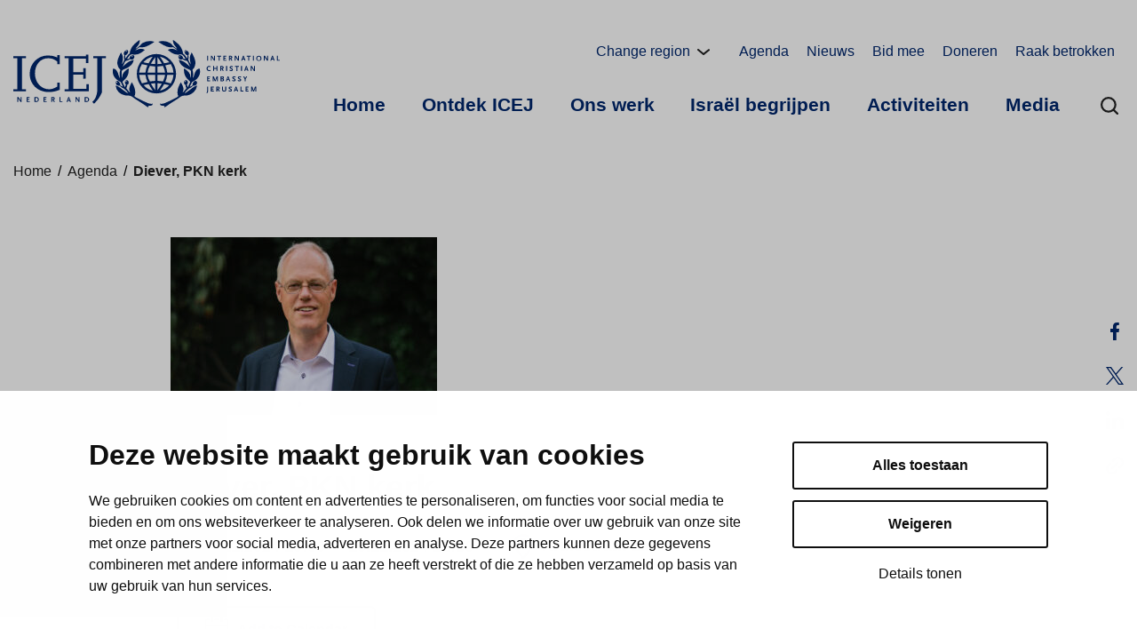

--- FILE ---
content_type: text/html; charset=UTF-8
request_url: https://www.icej.nl/agenda/diever-pkn-kerk-2/
body_size: 35670
content:
<!doctype html>
<html lang="nl-NL">
<head>
	<meta charset="utf-8">
	<meta http-equiv="x-ua-compatible" content="ie=edge">
	<meta name="viewport" content="width=device-width, initial-scale=1">
	<script src="https://use.typekit.net/hqb7qwh.js"></script>
	<script>try{Typekit.load({ async: false });}catch(e){}</script>
			<link rel="preload" as="script" href="https://consent.cookiebot.com/uc.js">
		
<script id='polyfills' data-polyfill='https://www.icej.nl/wp-content/themes/icej/dist/scripts/polyfills-62e10fc57c18fee8e196.js'>(function(){var e=document.getElementById("polyfills").dataset.polyfill;var t=true;try{eval("async function() {}")}catch(e){t=false}if(t){return}var a=document.createElement("script");a.src=e;a.type="text/javascript";a.async=false;document.getElementsByTagName("script")[0].parentNode.appendChild(a)})();
</script>

	<!-- cookiebot script start -->
	<script id="Cookiebot" src="https://consent.cookiebot.com/uc.js" data-culture="nl" data-cbid="109bc060-92a9-453c-905d-ed6e1d91c86d" data-blockingmode="auto" type="text/javascript"></script>
	<!-- cookiebot script end -->

	<title>Diever, PKN kerk - ICEJ Nederland</title>
		<style>img:is([sizes="auto" i], [sizes^="auto," i]) { contain-intrinsic-size: 3000px 1500px }</style>
	
<!-- The SEO Framework by Sybre Waaijer -->
<meta name="robots" content="max-snippet:-1,max-image-preview:standard,max-video-preview:-1" />
<link rel="canonical" href="https://www.icej.nl/agenda/diever-pkn-kerk-2/" />
<meta property="og:type" content="article" />
<meta property="og:locale" content="nl_NL" />
<meta property="og:site_name" content="ICEJ Nederland" />
<meta property="og:title" content="Diever, PKN kerk" />
<meta property="og:url" content="https://www.icej.nl/agenda/diever-pkn-kerk-2/" />
<meta property="og:image" content="https://d3se5h4jwetnaq.cloudfront.net/wp-content/_f45ef730f7eb338d1b02d67b39de8e16897cf42b_/uploads/sites/8/2023/12/jacob-foto-002-300x200-1.jpg" />
<meta property="og:image:width" content="300" />
<meta property="og:image:height" content="200" />
<meta property="article:published_time" content="2024-05-22T08:15:20+00:00" />
<meta property="article:modified_time" content="2024-05-22T08:15:20+00:00" />
<meta name="twitter:card" content="summary_large_image" />
<meta name="twitter:title" content="Diever, PKN kerk" />
<meta name="twitter:image" content="https://d3se5h4jwetnaq.cloudfront.net/wp-content/_f45ef730f7eb338d1b02d67b39de8e16897cf42b_/uploads/sites/8/2023/12/jacob-foto-002-300x200-1.jpg" />
<script type="application/ld+json">{"@context":"https://schema.org","@graph":[{"@type":"WebSite","@id":"https://www.icej.nl/#/schema/WebSite","url":"https://www.icej.nl/","name":"ICEJ Nederland","description":"Jouw ambassade in Jeruzalem","inLanguage":"nl-NL","potentialAction":{"@type":"SearchAction","target":{"@type":"EntryPoint","urlTemplate":"https://www.icej.nl/search/{search_term_string}/"},"query-input":"required name=search_term_string"},"publisher":{"@type":"Organization","@id":"https://www.icej.nl/#/schema/Organization","name":"ICEJ Nederland","url":"https://www.icej.nl/","logo":{"@type":"ImageObject","url":"https://d3se5h4jwetnaq.cloudfront.net/wp-content/_f45ef730f7eb338d1b02d67b39de8e16897cf42b_/uploads/sites/8/2022/04/cropped-cropped-ICEJ-Logo-Emblem_blue.png","contentUrl":"https://d3se5h4jwetnaq.cloudfront.net/wp-content/_f45ef730f7eb338d1b02d67b39de8e16897cf42b_/uploads/sites/8/2022/04/cropped-cropped-ICEJ-Logo-Emblem_blue.png","width":512,"height":512}}},{"@type":"WebPage","@id":"https://www.icej.nl/agenda/diever-pkn-kerk-2/","url":"https://www.icej.nl/agenda/diever-pkn-kerk-2/","name":"Diever, PKN kerk - ICEJ Nederland","inLanguage":"nl-NL","isPartOf":{"@id":"https://www.icej.nl/#/schema/WebSite"},"breadcrumb":{"@type":"BreadcrumbList","@id":"https://www.icej.nl/#/schema/BreadcrumbList","itemListElement":[{"@type":"ListItem","position":1,"item":"https://www.icej.nl/","name":"ICEJ Nederland"},{"@type":"ListItem","position":2,"item":"https://www.icej.nl/agenda/","name":"Archives: Agenda"},{"@type":"ListItem","position":3,"item":"https://www.icej.nl/evenement-categorie/spreekbeurten/","name":"Evenementcategorie: Spreekbeurten"},{"@type":"ListItem","position":4,"name":"Diever, PKN kerk"}]},"potentialAction":{"@type":"ReadAction","target":"https://www.icej.nl/agenda/diever-pkn-kerk-2/"},"datePublished":"2024-05-22T08:15:20+00:00","dateModified":"2024-05-22T08:15:20+00:00"}]}</script>
<!-- / The SEO Framework by Sybre Waaijer | 2.43ms meta | 0.16ms boot -->

<link rel='dns-prefetch' href='//sandbox.bluesnap.com' />
		<!-- This site uses the Google Analytics by MonsterInsights plugin v9.11.1 - Using Analytics tracking - https://www.monsterinsights.com/ -->
							<script src="//www.googletagmanager.com/gtag/js?id=G-P3TB8M4P76"  data-cfasync="false" data-wpfc-render="false" type="text/plain" data-cookieconsent="statistics" async></script>
			<script data-cfasync="false" data-wpfc-render="false" type="text/plain" data-cookieconsent="statistics">
				var mi_version = '9.11.1';
				var mi_track_user = true;
				var mi_no_track_reason = '';
								var MonsterInsightsDefaultLocations = {"page_location":"https:\/\/www.icej.nl\/agenda\/diever-pkn-kerk-2\/"};
								if ( typeof MonsterInsightsPrivacyGuardFilter === 'function' ) {
					var MonsterInsightsLocations = (typeof MonsterInsightsExcludeQuery === 'object') ? MonsterInsightsPrivacyGuardFilter( MonsterInsightsExcludeQuery ) : MonsterInsightsPrivacyGuardFilter( MonsterInsightsDefaultLocations );
				} else {
					var MonsterInsightsLocations = (typeof MonsterInsightsExcludeQuery === 'object') ? MonsterInsightsExcludeQuery : MonsterInsightsDefaultLocations;
				}

								var disableStrs = [
										'ga-disable-G-P3TB8M4P76',
									];

				/* Function to detect opted out users */
				function __gtagTrackerIsOptedOut() {
					for (var index = 0; index < disableStrs.length; index++) {
						if (document.cookie.indexOf(disableStrs[index] + '=true') > -1) {
							return true;
						}
					}

					return false;
				}

				/* Disable tracking if the opt-out cookie exists. */
				if (__gtagTrackerIsOptedOut()) {
					for (var index = 0; index < disableStrs.length; index++) {
						window[disableStrs[index]] = true;
					}
				}

				/* Opt-out function */
				function __gtagTrackerOptout() {
					for (var index = 0; index < disableStrs.length; index++) {
						document.cookie = disableStrs[index] + '=true; expires=Thu, 31 Dec 2099 23:59:59 UTC; path=/';
						window[disableStrs[index]] = true;
					}
				}

				if ('undefined' === typeof gaOptout) {
					function gaOptout() {
						__gtagTrackerOptout();
					}
				}
								window.dataLayer = window.dataLayer || [];

				window.MonsterInsightsDualTracker = {
					helpers: {},
					trackers: {},
				};
				if (mi_track_user) {
					function __gtagDataLayer() {
						dataLayer.push(arguments);
					}

					function __gtagTracker(type, name, parameters) {
						if (!parameters) {
							parameters = {};
						}

						if (parameters.send_to) {
							__gtagDataLayer.apply(null, arguments);
							return;
						}

						if (type === 'event') {
														parameters.send_to = monsterinsights_frontend.v4_id;
							var hookName = name;
							if (typeof parameters['event_category'] !== 'undefined') {
								hookName = parameters['event_category'] + ':' + name;
							}

							if (typeof MonsterInsightsDualTracker.trackers[hookName] !== 'undefined') {
								MonsterInsightsDualTracker.trackers[hookName](parameters);
							} else {
								__gtagDataLayer('event', name, parameters);
							}
							
						} else {
							__gtagDataLayer.apply(null, arguments);
						}
					}

					__gtagTracker('js', new Date());
					__gtagTracker('set', {
						'developer_id.dZGIzZG': true,
											});
					if ( MonsterInsightsLocations.page_location ) {
						__gtagTracker('set', MonsterInsightsLocations);
					}
										__gtagTracker('config', 'G-P3TB8M4P76', {"forceSSL":"true","link_attribution":"true"} );
										window.gtag = __gtagTracker;										(function () {
						/* https://developers.google.com/analytics/devguides/collection/analyticsjs/ */
						/* ga and __gaTracker compatibility shim. */
						var noopfn = function () {
							return null;
						};
						var newtracker = function () {
							return new Tracker();
						};
						var Tracker = function () {
							return null;
						};
						var p = Tracker.prototype;
						p.get = noopfn;
						p.set = noopfn;
						p.send = function () {
							var args = Array.prototype.slice.call(arguments);
							args.unshift('send');
							__gaTracker.apply(null, args);
						};
						var __gaTracker = function () {
							var len = arguments.length;
							if (len === 0) {
								return;
							}
							var f = arguments[len - 1];
							if (typeof f !== 'object' || f === null || typeof f.hitCallback !== 'function') {
								if ('send' === arguments[0]) {
									var hitConverted, hitObject = false, action;
									if ('event' === arguments[1]) {
										if ('undefined' !== typeof arguments[3]) {
											hitObject = {
												'eventAction': arguments[3],
												'eventCategory': arguments[2],
												'eventLabel': arguments[4],
												'value': arguments[5] ? arguments[5] : 1,
											}
										}
									}
									if ('pageview' === arguments[1]) {
										if ('undefined' !== typeof arguments[2]) {
											hitObject = {
												'eventAction': 'page_view',
												'page_path': arguments[2],
											}
										}
									}
									if (typeof arguments[2] === 'object') {
										hitObject = arguments[2];
									}
									if (typeof arguments[5] === 'object') {
										Object.assign(hitObject, arguments[5]);
									}
									if ('undefined' !== typeof arguments[1].hitType) {
										hitObject = arguments[1];
										if ('pageview' === hitObject.hitType) {
											hitObject.eventAction = 'page_view';
										}
									}
									if (hitObject) {
										action = 'timing' === arguments[1].hitType ? 'timing_complete' : hitObject.eventAction;
										hitConverted = mapArgs(hitObject);
										__gtagTracker('event', action, hitConverted);
									}
								}
								return;
							}

							function mapArgs(args) {
								var arg, hit = {};
								var gaMap = {
									'eventCategory': 'event_category',
									'eventAction': 'event_action',
									'eventLabel': 'event_label',
									'eventValue': 'event_value',
									'nonInteraction': 'non_interaction',
									'timingCategory': 'event_category',
									'timingVar': 'name',
									'timingValue': 'value',
									'timingLabel': 'event_label',
									'page': 'page_path',
									'location': 'page_location',
									'title': 'page_title',
									'referrer' : 'page_referrer',
								};
								for (arg in args) {
																		if (!(!args.hasOwnProperty(arg) || !gaMap.hasOwnProperty(arg))) {
										hit[gaMap[arg]] = args[arg];
									} else {
										hit[arg] = args[arg];
									}
								}
								return hit;
							}

							try {
								f.hitCallback();
							} catch (ex) {
							}
						};
						__gaTracker.create = newtracker;
						__gaTracker.getByName = newtracker;
						__gaTracker.getAll = function () {
							return [];
						};
						__gaTracker.remove = noopfn;
						__gaTracker.loaded = true;
						window['__gaTracker'] = __gaTracker;
					})();
									} else {
										console.log("");
					(function () {
						function __gtagTracker() {
							return null;
						}

						window['__gtagTracker'] = __gtagTracker;
						window['gtag'] = __gtagTracker;
					})();
									}
			</script>
							<!-- / Google Analytics by MonsterInsights -->
		<link rel='stylesheet' id='wp-block-library-css' href='https://d3se5h4jwetnaq.cloudfront.net/wp-includes/_d8c046a8761d5dffa10e6a110a19a1ef1dbe1996_/css/dist/block-library/style.min.css' type='text/css' media='all' />
<style id='wp-block-library-inline-css' type='text/css'>

		.wp-block-pullquote {
			padding: 3em 0 !important;

			blockquote {
				margin: 0 0 1rem !important;
			}
		}

		.wp-block-quote {
			cite {
				display: inline;
			}
		}
</style>
<style id='global-styles-inline-css' type='text/css'>
:root{--wp--preset--aspect-ratio--square: 1;--wp--preset--aspect-ratio--4-3: 4/3;--wp--preset--aspect-ratio--3-4: 3/4;--wp--preset--aspect-ratio--3-2: 3/2;--wp--preset--aspect-ratio--2-3: 2/3;--wp--preset--aspect-ratio--16-9: 16/9;--wp--preset--aspect-ratio--9-16: 9/16;--wp--preset--color--black: #000000;--wp--preset--color--cyan-bluish-gray: #abb8c3;--wp--preset--color--white: #ffffff;--wp--preset--color--pale-pink: #f78da7;--wp--preset--color--vivid-red: #cf2e2e;--wp--preset--color--luminous-vivid-orange: #ff6900;--wp--preset--color--luminous-vivid-amber: #fcb900;--wp--preset--color--light-green-cyan: #7bdcb5;--wp--preset--color--vivid-green-cyan: #00d084;--wp--preset--color--pale-cyan-blue: #8ed1fc;--wp--preset--color--vivid-cyan-blue: #0693e3;--wp--preset--color--vivid-purple: #9b51e0;--wp--preset--gradient--vivid-cyan-blue-to-vivid-purple: linear-gradient(135deg,rgba(6,147,227,1) 0%,rgb(155,81,224) 100%);--wp--preset--gradient--light-green-cyan-to-vivid-green-cyan: linear-gradient(135deg,rgb(122,220,180) 0%,rgb(0,208,130) 100%);--wp--preset--gradient--luminous-vivid-amber-to-luminous-vivid-orange: linear-gradient(135deg,rgba(252,185,0,1) 0%,rgba(255,105,0,1) 100%);--wp--preset--gradient--luminous-vivid-orange-to-vivid-red: linear-gradient(135deg,rgba(255,105,0,1) 0%,rgb(207,46,46) 100%);--wp--preset--gradient--very-light-gray-to-cyan-bluish-gray: linear-gradient(135deg,rgb(238,238,238) 0%,rgb(169,184,195) 100%);--wp--preset--gradient--cool-to-warm-spectrum: linear-gradient(135deg,rgb(74,234,220) 0%,rgb(151,120,209) 20%,rgb(207,42,186) 40%,rgb(238,44,130) 60%,rgb(251,105,98) 80%,rgb(254,248,76) 100%);--wp--preset--gradient--blush-light-purple: linear-gradient(135deg,rgb(255,206,236) 0%,rgb(152,150,240) 100%);--wp--preset--gradient--blush-bordeaux: linear-gradient(135deg,rgb(254,205,165) 0%,rgb(254,45,45) 50%,rgb(107,0,62) 100%);--wp--preset--gradient--luminous-dusk: linear-gradient(135deg,rgb(255,203,112) 0%,rgb(199,81,192) 50%,rgb(65,88,208) 100%);--wp--preset--gradient--pale-ocean: linear-gradient(135deg,rgb(255,245,203) 0%,rgb(182,227,212) 50%,rgb(51,167,181) 100%);--wp--preset--gradient--electric-grass: linear-gradient(135deg,rgb(202,248,128) 0%,rgb(113,206,126) 100%);--wp--preset--gradient--midnight: linear-gradient(135deg,rgb(2,3,129) 0%,rgb(40,116,252) 100%);--wp--preset--font-size--small: 13px;--wp--preset--font-size--medium: 20px;--wp--preset--font-size--large: 36px;--wp--preset--font-size--x-large: 42px;--wp--preset--spacing--20: 0.44rem;--wp--preset--spacing--30: 0.67rem;--wp--preset--spacing--40: 1rem;--wp--preset--spacing--50: 1.5rem;--wp--preset--spacing--60: 2.25rem;--wp--preset--spacing--70: 3.38rem;--wp--preset--spacing--80: 5.06rem;--wp--preset--shadow--natural: 6px 6px 9px rgba(0, 0, 0, 0.2);--wp--preset--shadow--deep: 12px 12px 50px rgba(0, 0, 0, 0.4);--wp--preset--shadow--sharp: 6px 6px 0px rgba(0, 0, 0, 0.2);--wp--preset--shadow--outlined: 6px 6px 0px -3px rgba(255, 255, 255, 1), 6px 6px rgba(0, 0, 0, 1);--wp--preset--shadow--crisp: 6px 6px 0px rgba(0, 0, 0, 1);}:where(.is-layout-flex){gap: 0.5em;}:where(.is-layout-grid){gap: 0.5em;}body .is-layout-flex{display: flex;}.is-layout-flex{flex-wrap: wrap;align-items: center;}.is-layout-flex > :is(*, div){margin: 0;}body .is-layout-grid{display: grid;}.is-layout-grid > :is(*, div){margin: 0;}:where(.wp-block-columns.is-layout-flex){gap: 2em;}:where(.wp-block-columns.is-layout-grid){gap: 2em;}:where(.wp-block-post-template.is-layout-flex){gap: 1.25em;}:where(.wp-block-post-template.is-layout-grid){gap: 1.25em;}.has-black-color{color: var(--wp--preset--color--black) !important;}.has-cyan-bluish-gray-color{color: var(--wp--preset--color--cyan-bluish-gray) !important;}.has-white-color{color: var(--wp--preset--color--white) !important;}.has-pale-pink-color{color: var(--wp--preset--color--pale-pink) !important;}.has-vivid-red-color{color: var(--wp--preset--color--vivid-red) !important;}.has-luminous-vivid-orange-color{color: var(--wp--preset--color--luminous-vivid-orange) !important;}.has-luminous-vivid-amber-color{color: var(--wp--preset--color--luminous-vivid-amber) !important;}.has-light-green-cyan-color{color: var(--wp--preset--color--light-green-cyan) !important;}.has-vivid-green-cyan-color{color: var(--wp--preset--color--vivid-green-cyan) !important;}.has-pale-cyan-blue-color{color: var(--wp--preset--color--pale-cyan-blue) !important;}.has-vivid-cyan-blue-color{color: var(--wp--preset--color--vivid-cyan-blue) !important;}.has-vivid-purple-color{color: var(--wp--preset--color--vivid-purple) !important;}.has-black-background-color{background-color: var(--wp--preset--color--black) !important;}.has-cyan-bluish-gray-background-color{background-color: var(--wp--preset--color--cyan-bluish-gray) !important;}.has-white-background-color{background-color: var(--wp--preset--color--white) !important;}.has-pale-pink-background-color{background-color: var(--wp--preset--color--pale-pink) !important;}.has-vivid-red-background-color{background-color: var(--wp--preset--color--vivid-red) !important;}.has-luminous-vivid-orange-background-color{background-color: var(--wp--preset--color--luminous-vivid-orange) !important;}.has-luminous-vivid-amber-background-color{background-color: var(--wp--preset--color--luminous-vivid-amber) !important;}.has-light-green-cyan-background-color{background-color: var(--wp--preset--color--light-green-cyan) !important;}.has-vivid-green-cyan-background-color{background-color: var(--wp--preset--color--vivid-green-cyan) !important;}.has-pale-cyan-blue-background-color{background-color: var(--wp--preset--color--pale-cyan-blue) !important;}.has-vivid-cyan-blue-background-color{background-color: var(--wp--preset--color--vivid-cyan-blue) !important;}.has-vivid-purple-background-color{background-color: var(--wp--preset--color--vivid-purple) !important;}.has-black-border-color{border-color: var(--wp--preset--color--black) !important;}.has-cyan-bluish-gray-border-color{border-color: var(--wp--preset--color--cyan-bluish-gray) !important;}.has-white-border-color{border-color: var(--wp--preset--color--white) !important;}.has-pale-pink-border-color{border-color: var(--wp--preset--color--pale-pink) !important;}.has-vivid-red-border-color{border-color: var(--wp--preset--color--vivid-red) !important;}.has-luminous-vivid-orange-border-color{border-color: var(--wp--preset--color--luminous-vivid-orange) !important;}.has-luminous-vivid-amber-border-color{border-color: var(--wp--preset--color--luminous-vivid-amber) !important;}.has-light-green-cyan-border-color{border-color: var(--wp--preset--color--light-green-cyan) !important;}.has-vivid-green-cyan-border-color{border-color: var(--wp--preset--color--vivid-green-cyan) !important;}.has-pale-cyan-blue-border-color{border-color: var(--wp--preset--color--pale-cyan-blue) !important;}.has-vivid-cyan-blue-border-color{border-color: var(--wp--preset--color--vivid-cyan-blue) !important;}.has-vivid-purple-border-color{border-color: var(--wp--preset--color--vivid-purple) !important;}.has-vivid-cyan-blue-to-vivid-purple-gradient-background{background: var(--wp--preset--gradient--vivid-cyan-blue-to-vivid-purple) !important;}.has-light-green-cyan-to-vivid-green-cyan-gradient-background{background: var(--wp--preset--gradient--light-green-cyan-to-vivid-green-cyan) !important;}.has-luminous-vivid-amber-to-luminous-vivid-orange-gradient-background{background: var(--wp--preset--gradient--luminous-vivid-amber-to-luminous-vivid-orange) !important;}.has-luminous-vivid-orange-to-vivid-red-gradient-background{background: var(--wp--preset--gradient--luminous-vivid-orange-to-vivid-red) !important;}.has-very-light-gray-to-cyan-bluish-gray-gradient-background{background: var(--wp--preset--gradient--very-light-gray-to-cyan-bluish-gray) !important;}.has-cool-to-warm-spectrum-gradient-background{background: var(--wp--preset--gradient--cool-to-warm-spectrum) !important;}.has-blush-light-purple-gradient-background{background: var(--wp--preset--gradient--blush-light-purple) !important;}.has-blush-bordeaux-gradient-background{background: var(--wp--preset--gradient--blush-bordeaux) !important;}.has-luminous-dusk-gradient-background{background: var(--wp--preset--gradient--luminous-dusk) !important;}.has-pale-ocean-gradient-background{background: var(--wp--preset--gradient--pale-ocean) !important;}.has-electric-grass-gradient-background{background: var(--wp--preset--gradient--electric-grass) !important;}.has-midnight-gradient-background{background: var(--wp--preset--gradient--midnight) !important;}.has-small-font-size{font-size: var(--wp--preset--font-size--small) !important;}.has-medium-font-size{font-size: var(--wp--preset--font-size--medium) !important;}.has-large-font-size{font-size: var(--wp--preset--font-size--large) !important;}.has-x-large-font-size{font-size: var(--wp--preset--font-size--x-large) !important;}
:where(.wp-block-post-template.is-layout-flex){gap: 1.25em;}:where(.wp-block-post-template.is-layout-grid){gap: 1.25em;}
:where(.wp-block-columns.is-layout-flex){gap: 2em;}:where(.wp-block-columns.is-layout-grid){gap: 2em;}
:root :where(.wp-block-pullquote){font-size: 1.5em;line-height: 1.6;}
</style>
<link rel='stylesheet' id='styles/main-css' href='https://d3se5h4jwetnaq.cloudfront.net/wp-content/_d8c046a8761d5dffa10e6a110a19a1ef1dbe1996_/themes/icej/dist/styles/main-branch.css' type='text/css' media='all' />
<script type="text/javascript" src="https://www.icej.nl/wp-content/plugins/google-analytics-premium/assets/js/frontend-gtag.js" id="monsterinsights-frontend-script-js" async="async" data-wp-strategy="async"></script>
<script data-cfasync="false" data-wpfc-render="false" type="text/plain" data-cookieconsent="statistics" id='monsterinsights-frontend-script-js-extra'>/* <![CDATA[ */
var monsterinsights_frontend = {"js_events_tracking":"true","download_extensions":"doc,pdf,ppt,zip,xls,docx,pptx,xlsx","inbound_paths":"[{\"path\":\"\\\/go\\\/\",\"label\":\"affiliate\"},{\"path\":\"\\\/recommend\\\/\",\"label\":\"affiliate\"}]","home_url":"https:\/\/www.icej.nl","hash_tracking":"false","v4_id":"G-P3TB8M4P76"};/* ]]> */
</script>
<script type="text/javascript" src="https://d3se5h4jwetnaq.cloudfront.net/wp-includes/_d8c046a8761d5dffa10e6a110a19a1ef1dbe1996_/js/jquery/jquery.min.js" id="jquery-core-js"></script>
<script type="text/javascript" src="https://d3se5h4jwetnaq.cloudfront.net/wp-includes/_d8c046a8761d5dffa10e6a110a19a1ef1dbe1996_/js/jquery/jquery-migrate.min.js" id="jquery-migrate-js"></script>
<link rel="alternate" title="oEmbed (JSON)" type="application/json+oembed" href="https://www.icej.nl/wp-json/oembed/1.0/embed?url=https%3A%2F%2Fwww.icej.nl%2Fagenda%2Fdiever-pkn-kerk-2%2F&#038;lang=nl" />
<link rel="alternate" title="oEmbed (XML)" type="text/xml+oembed" href="https://www.icej.nl/wp-json/oembed/1.0/embed?url=https%3A%2F%2Fwww.icej.nl%2Fagenda%2Fdiever-pkn-kerk-2%2F&#038;format=xml&#038;lang=nl" />
	<script id='pixel-script-poptin' src='https://cdn.popt.in/pixel.js?id=66e3b4cc2e4bf' async='true' type="text/plain"
	        data-cookieconsent="marketing"></script>
	<link rel="icon" href="https://d3se5h4jwetnaq.cloudfront.net/wp-content/_f45ef730f7eb338d1b02d67b39de8e16897cf42b_/uploads/sites/8/2022/04/cropped-cropped-ICEJ-Logo-Emblem_blue-32x32.png" sizes="32x32" />
<link rel="icon" href="https://d3se5h4jwetnaq.cloudfront.net/wp-content/_f45ef730f7eb338d1b02d67b39de8e16897cf42b_/uploads/sites/8/2022/04/cropped-cropped-ICEJ-Logo-Emblem_blue-192x192.png" sizes="192x192" />
<link rel="apple-touch-icon" href="https://d3se5h4jwetnaq.cloudfront.net/wp-content/_f45ef730f7eb338d1b02d67b39de8e16897cf42b_/uploads/sites/8/2022/04/cropped-cropped-ICEJ-Logo-Emblem_blue-180x180.png" />
<meta name="msapplication-TileImage" content="https://d3se5h4jwetnaq.cloudfront.net/wp-content/_f45ef730f7eb338d1b02d67b39de8e16897cf42b_/uploads/sites/8/2022/04/cropped-cropped-ICEJ-Logo-Emblem_blue-270x270.png" />
</head>
<body class="wp-singular event-template-default single single-event postid-15900 wp-theme-icej">
<!--[if IE]>
<div class="alert alert-warning">
	You are using an <sgittrong>outdated</sgit trong> browser. Please <a href="http://browsehappy.com/">upgrade your browser</a> to improve your experience.</div>
<![endif]-->

<header id="header" class="header" role="banner">
	<div class="container-fluid container-fluid--large">
		<div class="row">
			<div class="header__left">
				<div class="header-site-branding header-site-branding--desktop netherlands">
	<a href="https://www.icej.nl/" rel="home" class="header-site-branding__link">
		<span class="screen-reader-text">ICEJ Nederland</span>
							<svg xmlns="http://www.w3.org/2000/svg" viewBox="0 0 325.75 82.2"><defs><style>.cls-1{fill:#242f63}</style></defs><g id="Laag_2" data-name="Laag 2"><g id="logo_blauw" data-name="logo blauw"><path class="cls-1" d="M236.89 25.22v-5.95H238v5.95zm8.5.05l-2.55-3.84s-.05-.11-.13-.24a.61.61 0 00-.07-.13 1.38 1.38 0 01-.08-.2v4.36h-1.08v-5.95h1.31l2.49 3.91a.54.54 0 01.06.13l.06.11v.16l.06.1v-4.41h1.07v6zm6.87-5.03v5h-1.13v-5h-1.79v-1H254v1zm4.52 4.98v-5.95h3.62v1h-2.49v1.43h2v1h-2v1.58h2.6v1zm9.83 0l-1.36-2.38h-.57v2.38h-1.13v-5.95h2a2.07 2.07 0 011.61.44 1.68 1.68 0 01.48 1.29 1.79 1.79 0 01-.32 1.12 1.49 1.49 0 01-.93.55l1.48 2.55zm-1.19-5h-.74v1.64h.74c.72 0 1-.26 1-.85s-.26-.77-1-.77zm9.24 5.05l-2.54-3.84-.13-.24-.07-.13a.52.52 0 01-.08-.2v4.36h-1.08v-5.95h1.3l2.5 3.91.06.13c0 .06 0 .1.05.11l.06.16v.1-4.41h1.07v6zm8.06-.05l-.46-1.47h-2l-.49 1.47h-1.19l2.15-5.95h1l2.15 5.95zm-1.46-4.59l-.69 2.15H282zm7.07-.39v5h-1.14v-5h-1.78v-1h4.7v1zm4.5 4.98v-5.95H294v5.95zm7.29.11a3 3 0 01-3.12-3.09 3.16 3.16 0 016.31 0 3 3 0 01-3.19 3.09zm0-5.18a2 2 0 00-1.95 2.09 2 2 0 103.89 0 2 2 0 00-1.94-2.09zm10.12 5.12l-2.55-3.84s-.05-.11-.13-.24a.61.61 0 00-.07-.13.76.76 0 01-.08-.2v4.36h-1.08v-5.95h1.31l2.49 3.91.06.13.06.11.05.16.05.1v-4.41h1.08v6zm8.06-.05l-.47-1.47h-2l-.49 1.47h-1.19l2.16-5.95h1l2.15 5.95zm-1.47-4.59l-.68 2.15h1.37zm5.36 4.59v-5.95h1.13v5h2.43v1zm-81.28 7.91a2.24 2.24 0 00-1.36-.41 1.88 1.88 0 00-2 1.93 2 2 0 002.15 2.12 3.25 3.25 0 001.3-.28l.21.95a3.17 3.17 0 01-.8.29 4.1 4.1 0 01-1 .1 3 3 0 01-2.15-.74 3.19 3.19 0 01-1-2.37 3.11 3.11 0 01.91-2.23 3.44 3.44 0 014.11-.26zm7.5 4.59v-2.55h-3.06v2.55h-1.13v-5.95h1.13v2.38h3.06v-2.38h1.13v5.95zm7.65 0l-1.36-2.38h-.57v2.38H253v-5.95h2a2.07 2.07 0 011.61.44 1.68 1.68 0 01.48 1.29 1.79 1.79 0 01-.32 1.12 1.49 1.49 0 01-.93.55l1.48 2.55zm-1.19-5h-.74v1.64h.74c.72 0 1-.26 1-.85s-.26-.77-1-.77zm5.29 5v-5.95h1.14v5.95zm7.93-4.53a4.06 4.06 0 00-1.54-.43c-.53 0-.87.22-.87.55s.14.41.57.63a8.61 8.61 0 011.75 1.15 1.51 1.51 0 01.4 1.06c0 1.06-.77 1.68-2.08 1.68a4.48 4.48 0 01-2.16-.63l.47-1a3.6 3.6 0 001.7.58c.53 0 .87-.23.87-.59s-.14-.42-.52-.64l-.92-.52c-1.06-.61-1.38-1-1.38-1.65 0-1.22 1.13-1.67 2.17-1.67a4.05 4.05 0 012 .5zm5.81-.45v5h-1.13v-5H271v-1h4.7v1zm4.5 4.98v-5.95h1.14v5.95zm7.95 0l-.47-1.47h-2l-.49 1.47h-1.18l2.15-5.95h1l2.15 5.95zm-1.47-4.59l-.68 2.15h1.37zm9.3 4.64l-2.55-3.84s-.05-.11-.13-.24a.61.61 0 00-.07-.13 1.38 1.38 0 01-.08-.2v4.36h-1.08v-5.95h1.31l2.49 3.91a.54.54 0 01.06.13l.06.11.05.16.06.1v-4.41h1.07v6zm-57.26 12.45v-5.95h3.62v1h-2.49v1.43h2v1h-2v1.58h2.6v1zm11.89 0v-4.36a2.79 2.79 0 01-.22.84l-1.36 3.52h-1L245 46.77a4 4 0 01-.23-1v4.4h-1v-5.9h1.35l1.59 4.24a1.81 1.81 0 01.12.46 1.52 1.52 0 01.1-.46l1.65-4.24h1.36v5.95zm6.96 0h-2.42v-5.95h2.15a2 2 0 011.49.4 1.45 1.45 0 01.47 1.06 1.48 1.48 0 01-.35.94 1.19 1.19 0 01-1 .43 1.41 1.41 0 011.47 1.53c.03 1.03-.58 1.59-1.81 1.59zm-.49-5h-.74v1.48h.68c.63 0 1-.27 1-.77s-.37-.76-.94-.76zm0 2.5h-.74v1.64h.74a1.44 1.44 0 00.68-.11.77.77 0 00.41-.7c0-.55-.37-.88-1.09-.88zm8.72 2.5l-.47-1.47h-2l-.49 1.47h-1.19l2.15-5.95h1l2.15 5.95zm-1.46-4.59l-.69 2.15h1.38zm8.88.06a4.16 4.16 0 00-1.54-.43c-.54 0-.88.22-.88.55s.15.41.57.63a8.61 8.61 0 011.78 1.15 1.51 1.51 0 01.41 1.06c0 1.06-.78 1.68-2.09 1.68a4.48 4.48 0 01-2.16-.63l.47-1a3.64 3.64 0 001.71.58c.52 0 .86-.23.86-.59s-.13-.42-.52-.64l-.92-.52c-1.05-.61-1.38-1-1.38-1.65 0-1.22 1.14-1.67 2.17-1.67a4 4 0 012 .5zm6.75 0a4.06 4.06 0 00-1.54-.43c-.53 0-.87.22-.87.55s.14.41.57.63a8.61 8.61 0 011.78 1.15 1.51 1.51 0 01.41 1.06c0 1.06-.78 1.68-2.09 1.68a4.48 4.48 0 01-2.16-.63l.47-1a3.6 3.6 0 001.7.58c.53 0 .87-.23.87-.59s-.14-.42-.52-.64l-.92-.52c-1.06-.61-1.38-1-1.38-1.65 0-1.22 1.14-1.67 2.17-1.67a4 4 0 012 .5zm5.75 1.98v2.55h-1.13v-2.55l-1.79-3.4h1.24l1.19 2.33 1.25-2.33h1.24zM237.54 64a6 6 0 01-.59.82l-.84-.56a7.46 7.46 0 00.5-.88 3.19 3.19 0 00.29-1.5v-5.1h1.1v6.12a3.84 3.84 0 01-.46 1.1zm3.92-1.28v-5.95h3.61v1h-2.48v1.43h2v1h-2v1.58h2.6v1zm9.82 0l-1.36-2.38h-.56v2.38h-1.14v-5.95h2a2.06 2.06 0 011.61.44 1.65 1.65 0 01.49 1.29 1.86 1.86 0 01-.32 1.12 1.52 1.52 0 01-.93.55l1.48 2.55zm-1.18-5h-.74v1.64h.74c.72 0 1-.26 1-.85s-.27-.77-1-.77zm9.33 4.68a3.5 3.5 0 01-3.36 0c-.61-.42-.81-.92-.81-2v-3.63h1.13v3.69c0 .88.46 1.32 1.4 1.32a1.19 1.19 0 001.33-1.32v-3.69h1.13v3.62c0 1.09-.2 1.61-.82 2.01zm7.51-4.21a4.06 4.06 0 00-1.54-.43c-.53 0-.87.22-.87.55s.14.41.57.63a8.91 8.91 0 011.78 1.15 1.51 1.51 0 01.4 1.06c0 1.06-.77 1.68-2.09 1.68a4.54 4.54 0 01-2.19-.63l.48-1a3.6 3.6 0 001.7.58c.52 0 .87-.23.87-.59s-.14-.42-.53-.64l-.91-.52c-1.06-.61-1.38-1-1.38-1.65 0-1.22 1.13-1.67 2.17-1.67a4.05 4.05 0 012 .5zm6.77 4.53l-.47-1.47h-2l-.49 1.47h-1.19l2.16-5.95h1l2.15 5.95zm-1.47-4.59l-.69 2.15h1.38zm5.36 4.59v-5.95h1.13v5h2.43v1zm6.3 0v-5.95h3.62v1H285v1.43h2v1h-2v1.58h2.61v1zm11.89 0v-4.36a2.52 2.52 0 01-.22.84l-1.36 3.52h-1L292 59.27a4 4 0 01-.23-1v4.4h-1v-5.9h1.36l1.51 4.23a1.81 1.81 0 01.12.46 1.22 1.22 0 01.11-.46l1.64-4.24h1.36v5.95zm-280.32-.18H0v-2.4h4.88V22.05H0v-2.41h15.47v2.41h-4.88v38.09h4.88zm41.36-1.88c-5.46 2-9 2.73-13.65 2.73C29.79 63.39 20 54 20 41.22a22.11 22.11 0 0122.46-22.36 25.17 25.17 0 0111.25 2.41v-2.93h3.06v11.05h-3.06v-3.18c-4-2.93-6.89-4-11.05-4-9.62 0-16.25 7.67-16.25 18.65C26.41 51.62 34 60 43.63 60c3.25 0 5.92-.85 10.08-3.25V52h3.12zm35.47 1.88H62.72v-2.4h4.88V22.05h-4.88v-2.41h25.94v-1.82h3v10.34h-2.94v-5.53h-15.4v16.64H85.6V34.4l3-.07v12.81l-3 .06v-5H73.32v17.42h16V53.9h3zm16.06 1.17c-3.44 7-4.68 8.78-9.68 13.85l-2.22-2.08c3.06-3 4-4.42 5.08-8.13 1-3.38 1.17-5.13 1.17-10.92V22.05h-4.88v-2.41h15.47v2.41h-4.94z"/><path d="M125 55.76c1.44-.21 2.5.57 3.48 1.08a26.57 26.57 0 014.64 3.33l3.62 2.57c.74.63 2.42 1.91 3.51 1.87a.52.52 0 000-.11 18.79 18.79 0 00-4.77-5l-.94-.74a10.27 10.27 0 01-1.79-.77c-.94-.64-2.28-2.1-3.27-2.48l-1.1.1a4.67 4.67 0 01-1.74-.54 3.91 3.91 0 01-1.28-4.11 2.1 2.1 0 012.52-1c.82.35 2.93 2.56 2.87 4.12-.1.28-.2.57-.31.86a6.36 6.36 0 002.5 1.55c.09 0 .93.38 1 .12l-.64-1.23c-.73-1.25-1.25-3.21-2.18-4.25a3.61 3.61 0 00-1.56-.82l-2-1.25c-3-2-6.53-6.2-6-11.57a6.86 6.86 0 01.51-2.74c.65.24 1.3.28 1.9.55 1.83.83 2.83 2.6 3.79 4.73.53 1.16 1.5 5.77 2.34 6.06l.1-.1a21.06 21.06 0 00-.25-3 18.07 18.07 0 01.21-4.23c.16-.73.86-1.85.41-2.84-.29-.62-1-.87-1.4-1.44a13.84 13.84 0 01-1.83-4.48c-1-4.15 1.35-8.93 2.69-11.66a11.72 11.72 0 011.71-3.13c.48 1 1 2 1.48 3.11 1.55 4 .14 8.55-.65 11.46a15.6 15.6 0 003.1-5.63c.12-1.15-.37-2.66-.25-3.94l.12-1 .42-.52-.69-.9a3.24 3.24 0 01.11-2.9c.31-.62 2.9-4.08 4.62-2.09 1.39 1.58-.58 4.37-1.68 5.11l-1.74.9c.09.32.22.31.34.5a6.5 6.5 0 000 2.91h.28c1.19-1.22 1.88-2.87 3.08-4.12.54-.56 1.68-1.05 2-1.78l.21-1.55a18 18 0 011.11-3.54c1.59-3.63 4.12-6.23 7.4-8.75A17.06 17.06 0 01154.49 0a2.56 2.56 0 000 .27 11.61 11.61 0 01-.81 4.47c-1 2.08-3.08 3.75-4.1 5.79a6.55 6.55 0 002.75-1.66L155 6.68a12.82 12.82 0 013-3 18.8 18.8 0 019.68-2.4c1.75.1 3.25.65 4.8.87v.08l-3.31 2.24A39.58 39.58 0 01162.23 8a15.18 15.18 0 01-5.65.94L155 8.76a3.74 3.74 0 00-1.79.63 19.35 19.35 0 00-4.36 3.48c3.51-1.69 6.68-2.93 10.23-1.59.51.19 1.29.34 1.63.76l-1.47 1.28a20.34 20.34 0 01-6 3.65 15 15 0 01-6.31.78l-2.17-.25c-2.33 0-5.09 4.35-5.58 5.79a4.94 4.94 0 003.15-1.25c-.46-2.44 3.95-4.86 5.28-2.82 1.15 1.76-.74 4.72-2.8 4.69a6.26 6.26 0 01-2.09-.67 10.13 10.13 0 01-3 1.71c-.66.2-1.28-.11-2 .39-1.63 1.1-2.19 3.26-3 5l-1.08 2.45 2.38-2.34c2.85-2.65 6.11-5.2 11.24-6.26-.94 4.67-3.66 7.47-8 9.82-1.69.91-5.19 1.86-6.27 3.1-.7.8-.45 1.75-.44 3.08a45.26 45.26 0 00-.08 5.36c.12.22.21.31.4.17l.09-.14a17.28 17.28 0 01.68-3.49c1.29-3.38 4-5.45 7.28-7.52a11.71 11.71 0 01.07 3.22 15.08 15.08 0 01-4 9.57c-.55.61-3.22 2.9-3.37 3.41a2.71 2.71 0 00.21 1.48c.53 1.07 1.2 2.14 1.74 3.41.26.62.27 1.37.85 1.51l.22-.12c.12-.51.69-2.48 1.16-2.62l-.06-.11c-2.26-1.37-1.64-5.9 1.45-5.27 2.43.5 2.59 5.15-.18 5.62.61 1.5-.64 2.59-.77 3.87-.07.76.63 1.23.91 1.58.91 1.14 2.42 3.2 3.65 3.8-.33-.89-.8-2-1.08-2.9a6.27 6.27 0 01.27-3.13c.54-2.38 1.88-4.34 2.82-6.46h.08l1.26 2.35c1.46 2.77 3 6.26 2.83 9.87 0 .83-.07 3.07-.45 3.64-.24.36-.49.34-.59.83.44 1.22 2.88 2.22 3.93 2.75a132.31 132.31 0 0012.26 5.8c.9.35 4.11 1.46 5.26 1a.66.66 0 01.42-.52.18.18 0 01.05.07c1.58 3.5-3.11 2.4-4.89 3.18a3 3 0 000 1.75h-.13l-5.37-3.63-2.68-1.83-6.36-4c-2.48-1.31-4.39-3.54-7.07-4.57-1.85-.71-4.61-.28-6.65-.71A14.65 14.65 0 01125 55.76zm99.71 0c-1.44-.21-2.5.57-3.49 1.08a27 27 0 00-4.64 3.33L213 62.74c-.74.63-2.43 1.91-3.52 1.87v-.11a18.79 18.79 0 014.77-5l.95-.74A10.17 10.17 0 00217 58c.95-.64 2.28-2.1 3.28-2.48l1.1.1a4.73 4.73 0 001.74-.54 3.93 3.93 0 001.28-4.11 2.1 2.1 0 00-2.52-1c-.82.35-2.93 2.56-2.88 4.12.11.28.21.57.32.86a6.43 6.43 0 01-2.5 1.55c-.1 0-.93.38-1 .12l.63-1.23c.74-1.25 1.26-3.21 2.19-4.25.45-.51.93-.55 1.55-.82l2-1.25c3-2 6.54-6.2 6-11.57a6.86 6.86 0 00-.51-2.74c-.65.24-1.3.28-1.9.55-1.83.83-2.83 2.6-3.8 4.73-.52 1.16-1.49 5.77-2.33 6.06l-.1-.1a19.64 19.64 0 01.25-3 18 18 0 00-.22-4.23c-.15-.73-.85-1.85-.4-2.84.29-.62 1-.87 1.4-1.44a14.05 14.05 0 001.78-4.49c1-4.15-1.34-8.93-2.68-11.66a11.72 11.72 0 00-1.68-3.1c-.48 1-1 2-1.48 3.11-1.56 4-.15 8.55.64 11.46a15.43 15.43 0 01-3.16-5.63c-.12-1.15.37-2.66.25-3.94 0-.34-.09-.69-.13-1l-.41-.52.69-.9a3.24 3.24 0 00-.11-2.9c-.31-.62-3.52-3.47-4.63-2.09-1.32 1.64.59 4.37 1.68 5.11l1.75.9c-.09.32-.22.31-.34.5a6.65 6.65 0 010 2.91h-.27c-1.19-1.22-1.88-2.87-3.08-4.12-.54-.56-1.68-1.05-2-1.78-.07-.52-.14-1-.22-1.55a17.37 17.37 0 00-1.11-3.54C204.52 7.6 202 5 198.73 2.48A17.33 17.33 0 00195.22 0c0 .09 0 .18-.05.27a11.61 11.61 0 00.83 4.47c1 2.08 3.08 3.75 4.1 5.79a6.55 6.55 0 01-2.75-1.66l-2.65-2.19a12.68 12.68 0 00-3-3 18.76 18.76 0 00-9.7-2.42c-1.75.1-3.26.65-4.8.87v.08l3.32 2.24A39.23 39.23 0 00187.48 8a15.13 15.13 0 005.64.94l1.56-.18a3.74 3.74 0 011.79.63 19.28 19.28 0 014.35 3.48c-3.5-1.69-6.67-2.93-10.23-1.59-.5.19-1.29.34-1.62.76l1.46 1.28a20.47 20.47 0 006 3.65 15 15 0 006.32.78l2.17-.25c2.32 0 5.09 4.35 5.58 5.79a4.92 4.92 0 01-3.15-1.25c.46-2.44-4-4.86-5.28-2.82-1.15 1.76.74 4.72 2.8 4.69a6.26 6.26 0 002.09-.67A10.13 10.13 0 00210 25c.66.2 1.27-.11 2 .39 1.63 1.1 2.18 3.26 2.95 5l1.05 2.4-2.38-2.34c-2.85-2.65-6.12-5.2-11.24-6.26.93 4.67 3.66 7.47 8 9.82 1.69.91 5.19 1.86 6.27 3.1.7.8.45 1.75.44 3.08a47.55 47.55 0 01.07 5.36c-.11.22-.21.31-.39.17l-.09-.14a18 18 0 00-.68-3.49c-1.3-3.38-4-5.45-7.28-7.52a11.33 11.33 0 00-.07 3.22 15 15 0 004.05 9.57c.55.61 3.22 2.9 3.37 3.41a2.71 2.71 0 01-.21 1.48c-.53 1.07-1.21 2.14-1.74 3.41-.26.62-.28 1.37-.85 1.51l-.22-.12c-.12-.51-.69-2.48-1.17-2.62l.06-.11c2.27-1.37 1.65-5.9-1.45-5.27-2.42.5-2.58 5.15.19 5.62-.62 1.5.64 2.59.76 3.87.08.76-.62 1.23-.9 1.58-.92 1.14-2.42 3.2-3.66 3.8.34-.89.81-2 1.09-2.9a6.39 6.39 0 00-.27-3.13c-.54-2.38-1.88-4.34-2.82-6.46h-.08l-1.26 2.35c-1.46 2.77-3 6.26-2.84 9.87 0 .83.08 3.07.45 3.64.24.36.49.34.6.83-.44 1.22-2.89 2.22-3.93 2.75a131.28 131.28 0 01-12.27 5.8c-.9.35-4.11 1.46-5.26 1a.63.63 0 00-.41-.52l-.06.07c-1.58 3.5 3.11 2.4 4.89 3.18a2.9 2.9 0 010 1.75h.12l5.38-3.63 2.67-1.83 6.36-4c2.48-1.31 4.4-3.54 7.08-4.57 1.85-.71 4.61-.28 6.65-.71a14.66 14.66 0 0011.74-11.73zm-40.36-27.38c-1.55-2.53-3-5.17-5.16-8.1a21.9 21.9 0 0111.54 6.88l-6.38 1.22zm-18.88 0a52.41 52.41 0 01-6.47-1.27 21.67 21.67 0 0111.37-6.84 67.12 67.12 0 00-4.93 8.12zm2.65.49a94.77 94.77 0 015.4-8.09v8.53a47.63 47.63 0 01-5.4-.44zm8 .44v-8.48a61 61 0 015.48 8 26.44 26.44 0 01-5.48.54zm12 10.42a27.31 27.31 0 00-2.35-8.83c2.34-.57 4.34-1 6.81-1.5a22.32 22.32 0 013.23 10.33zm-26.62 0h-7.75a23.06 23.06 0 013.35-10.32c2.35.52 4.41.92 6.81 1.43a30.65 30.65 0 00-2.41 8.89zm14.6 0v-7.48c2.55-.14 4.57-.4 6.81-.73a30.91 30.91 0 012.67 8.22zm-12.06 0a23.69 23.69 0 012.86-8.22 60.63 60.63 0 006.61.73v7.49zm20.47 6.87c-.47 1.35-1 2.61-1.6 3.87-2.18-.21-4.26-.65-6.81-.68v-7.46h9.48a21.26 21.26 0 01-1.07 4.28zM167 50.49a22.88 22.88 0 01-2.93-8.16h9.47v7.47a59.85 59.85 0 00-6.54.69zm25.54 2.36l-6.8-1.7a27.65 27.65 0 002.41-8.82h7.68a23.65 23.65 0 01-3.29 10.52zm-35.34 0a23.3 23.3 0 01-3.36-10.52h7.69a24.7 24.7 0 002.61 8.82l-6.94 1.7zm11 .38a37 37 0 015.34-.48v8.52a88.51 88.51 0 01-5.34-8zm7.93 8.08v-8.56a37.09 37.09 0 015.41.48c-1.57 2.67-3.33 5.15-5.41 8.08zm3.13.41c2-2.86 3.56-5.45 5.11-8l6.1 1.28c-3 3.71-6.73 5.53-11.23 6.75zm-20-6.71c2.09-.6 4-.88 6.26-1.32a57 57 0 005 8 20.33 20.33 0 01-11.3-6.69zm15.63-37.93a24 24 0 1024.06 24 24.11 24.11 0 00-24.06-24zm-37.6-3.3c0 .34.31.53.7.44a.88.88 0 00.71-.77c0-.33-.32-.52-.71-.43a.87.87 0 00-.7.76zm7.15 6.06c0 .33.31.53.7.44a.9.9 0 00.71-.77c0-.33-.32-.53-.71-.44a.89.89 0 00-.7.77zm-18.62 31.77c0 .33.32.53.7.44a.88.88 0 00.71-.77c0-.33-.32-.52-.71-.43a.89.89 0 00-.7.76zm11.28-1c0 .33.31.53.7.44a.88.88 0 00.71-.77c0-.33-.32-.53-.71-.44a.88.88 0 00-.7.77zm72.57 0c0 .33.31.53.7.44a.88.88 0 00.71-.77c0-.33-.32-.53-.71-.44a.9.9 0 00-.7.77zm-7.31-30.12c0 .33.31.53.7.44a.9.9 0 00.71-.77c0-.33-.32-.53-.71-.44a.87.87 0 00-.7.77zm7.42-6.37c0 .33.31.53.7.44a.9.9 0 00.71-.77c0-.33-.32-.53-.71-.44a.87.87 0 00-.7.77z" fill-rule="evenodd" fill="#242f63"/><path class="cls-1" d="M8.83 75.49l-2.55-3.84s0-.11-.13-.24a.44.44 0 00-.07-.12 1.56 1.56 0 01-.08-.21v4.36H4.92V69.5h1.31l2.49 3.9a.85.85 0 01.06.13l.06.12.05.15.06.11V69.5H10v6zm7.44-.05V69.5h3.62v1H17.4v1.47h2v1h-2v1.58H20v1zm14.1-.88a3.08 3.08 0 01-2.4.88h-2.2V69.5H28a3 3 0 012.41.87 3.11 3.11 0 010 4.19zm-1.08-3.71a2.34 2.34 0 00-1.43-.35H27v3.94h.9a1.85 1.85 0 002.11-2 2 2 0 00-.72-1.59zm7.65 4.59V69.5h3.61v1h-2.48v1.47h2v1h-2v1.58h2.6v1zm12.59 0l-1.36-2.38h-.57v2.38h-1.13V69.5h2c.86 0 1.26.1 1.61.44a1.66 1.66 0 01.48 1.28 1.79 1.79 0 01-.32 1.12 1.45 1.45 0 01-.93.55l1.48 2.55zm-1.19-5h-.74v1.66h.74c.72 0 1-.25 1-.85s-.26-.79-1-.79zm8.07 5V69.5h1.14v5H60v1zm12.78 0L68.72 74h-2l-.48 1.47h-1.18l2.15-5.94h1l2.15 5.94zm-1.47-4.58L67 73h1.38zm12.06 4.63l-2.54-3.84-.13-.24-.11-.12a.58.58 0 01-.08-.21v4.36h-1.04V69.5h1.3l2.5 3.9.06.13c0 .06 0 .1.05.12l.06.15.05.11V69.5H81v6zm12.02-.93a3.11 3.11 0 01-2.41.88H87.2V69.5h2.2a3 3 0 012.41.87 3 3 0 01.81 2.08 3.1 3.1 0 01-.82 2.11zm-1.09-3.71a2.34 2.34 0 00-1.43-.35h-.9v3.94h.9a1.85 1.85 0 002.11-2 2 2 0 00-.68-1.59z"/></g></g></svg>			</a>
</div>
<div class="header-site-branding header-site-branding--mobile netherlands">
	<a href="https://www.icej.nl/" rel="home">
		<span class="screen-reader-text">ICEJ Nederland</span>
					<svg xmlns="http://www.w3.org/2000/svg" viewBox="0 0 325.75 82.2"><defs><style>.cls-1{fill:#242f63}</style></defs><g id="Laag_2" data-name="Laag 2"><g id="logo_blauw" data-name="logo blauw"><path class="cls-1" d="M236.89 25.22v-5.95H238v5.95zm8.5.05l-2.55-3.84s-.05-.11-.13-.24a.61.61 0 00-.07-.13 1.38 1.38 0 01-.08-.2v4.36h-1.08v-5.95h1.31l2.49 3.91a.54.54 0 01.06.13l.06.11v.16l.06.1v-4.41h1.07v6zm6.87-5.03v5h-1.13v-5h-1.79v-1H254v1zm4.52 4.98v-5.95h3.62v1h-2.49v1.43h2v1h-2v1.58h2.6v1zm9.83 0l-1.36-2.38h-.57v2.38h-1.13v-5.95h2a2.07 2.07 0 011.61.44 1.68 1.68 0 01.48 1.29 1.79 1.79 0 01-.32 1.12 1.49 1.49 0 01-.93.55l1.48 2.55zm-1.19-5h-.74v1.64h.74c.72 0 1-.26 1-.85s-.26-.77-1-.77zm9.24 5.05l-2.54-3.84-.13-.24-.07-.13a.52.52 0 01-.08-.2v4.36h-1.08v-5.95h1.3l2.5 3.91.06.13c0 .06 0 .1.05.11l.06.16v.1-4.41h1.07v6zm8.06-.05l-.46-1.47h-2l-.49 1.47h-1.19l2.15-5.95h1l2.15 5.95zm-1.46-4.59l-.69 2.15H282zm7.07-.39v5h-1.14v-5h-1.78v-1h4.7v1zm4.5 4.98v-5.95H294v5.95zm7.29.11a3 3 0 01-3.12-3.09 3.16 3.16 0 016.31 0 3 3 0 01-3.19 3.09zm0-5.18a2 2 0 00-1.95 2.09 2 2 0 103.89 0 2 2 0 00-1.94-2.09zm10.12 5.12l-2.55-3.84s-.05-.11-.13-.24a.61.61 0 00-.07-.13.76.76 0 01-.08-.2v4.36h-1.08v-5.95h1.31l2.49 3.91.06.13.06.11.05.16.05.1v-4.41h1.08v6zm8.06-.05l-.47-1.47h-2l-.49 1.47h-1.19l2.16-5.95h1l2.15 5.95zm-1.47-4.59l-.68 2.15h1.37zm5.36 4.59v-5.95h1.13v5h2.43v1zm-81.28 7.91a2.24 2.24 0 00-1.36-.41 1.88 1.88 0 00-2 1.93 2 2 0 002.15 2.12 3.25 3.25 0 001.3-.28l.21.95a3.17 3.17 0 01-.8.29 4.1 4.1 0 01-1 .1 3 3 0 01-2.15-.74 3.19 3.19 0 01-1-2.37 3.11 3.11 0 01.91-2.23 3.44 3.44 0 014.11-.26zm7.5 4.59v-2.55h-3.06v2.55h-1.13v-5.95h1.13v2.38h3.06v-2.38h1.13v5.95zm7.65 0l-1.36-2.38h-.57v2.38H253v-5.95h2a2.07 2.07 0 011.61.44 1.68 1.68 0 01.48 1.29 1.79 1.79 0 01-.32 1.12 1.49 1.49 0 01-.93.55l1.48 2.55zm-1.19-5h-.74v1.64h.74c.72 0 1-.26 1-.85s-.26-.77-1-.77zm5.29 5v-5.95h1.14v5.95zm7.93-4.53a4.06 4.06 0 00-1.54-.43c-.53 0-.87.22-.87.55s.14.41.57.63a8.61 8.61 0 011.75 1.15 1.51 1.51 0 01.4 1.06c0 1.06-.77 1.68-2.08 1.68a4.48 4.48 0 01-2.16-.63l.47-1a3.6 3.6 0 001.7.58c.53 0 .87-.23.87-.59s-.14-.42-.52-.64l-.92-.52c-1.06-.61-1.38-1-1.38-1.65 0-1.22 1.13-1.67 2.17-1.67a4.05 4.05 0 012 .5zm5.81-.45v5h-1.13v-5H271v-1h4.7v1zm4.5 4.98v-5.95h1.14v5.95zm7.95 0l-.47-1.47h-2l-.49 1.47h-1.18l2.15-5.95h1l2.15 5.95zm-1.47-4.59l-.68 2.15h1.37zm9.3 4.64l-2.55-3.84s-.05-.11-.13-.24a.61.61 0 00-.07-.13 1.38 1.38 0 01-.08-.2v4.36h-1.08v-5.95h1.31l2.49 3.91a.54.54 0 01.06.13l.06.11.05.16.06.1v-4.41h1.07v6zm-57.26 12.45v-5.95h3.62v1h-2.49v1.43h2v1h-2v1.58h2.6v1zm11.89 0v-4.36a2.79 2.79 0 01-.22.84l-1.36 3.52h-1L245 46.77a4 4 0 01-.23-1v4.4h-1v-5.9h1.35l1.59 4.24a1.81 1.81 0 01.12.46 1.52 1.52 0 01.1-.46l1.65-4.24h1.36v5.95zm6.96 0h-2.42v-5.95h2.15a2 2 0 011.49.4 1.45 1.45 0 01.47 1.06 1.48 1.48 0 01-.35.94 1.19 1.19 0 01-1 .43 1.41 1.41 0 011.47 1.53c.03 1.03-.58 1.59-1.81 1.59zm-.49-5h-.74v1.48h.68c.63 0 1-.27 1-.77s-.37-.76-.94-.76zm0 2.5h-.74v1.64h.74a1.44 1.44 0 00.68-.11.77.77 0 00.41-.7c0-.55-.37-.88-1.09-.88zm8.72 2.5l-.47-1.47h-2l-.49 1.47h-1.19l2.15-5.95h1l2.15 5.95zm-1.46-4.59l-.69 2.15h1.38zm8.88.06a4.16 4.16 0 00-1.54-.43c-.54 0-.88.22-.88.55s.15.41.57.63a8.61 8.61 0 011.78 1.15 1.51 1.51 0 01.41 1.06c0 1.06-.78 1.68-2.09 1.68a4.48 4.48 0 01-2.16-.63l.47-1a3.64 3.64 0 001.71.58c.52 0 .86-.23.86-.59s-.13-.42-.52-.64l-.92-.52c-1.05-.61-1.38-1-1.38-1.65 0-1.22 1.14-1.67 2.17-1.67a4 4 0 012 .5zm6.75 0a4.06 4.06 0 00-1.54-.43c-.53 0-.87.22-.87.55s.14.41.57.63a8.61 8.61 0 011.78 1.15 1.51 1.51 0 01.41 1.06c0 1.06-.78 1.68-2.09 1.68a4.48 4.48 0 01-2.16-.63l.47-1a3.6 3.6 0 001.7.58c.53 0 .87-.23.87-.59s-.14-.42-.52-.64l-.92-.52c-1.06-.61-1.38-1-1.38-1.65 0-1.22 1.14-1.67 2.17-1.67a4 4 0 012 .5zm5.75 1.98v2.55h-1.13v-2.55l-1.79-3.4h1.24l1.19 2.33 1.25-2.33h1.24zM237.54 64a6 6 0 01-.59.82l-.84-.56a7.46 7.46 0 00.5-.88 3.19 3.19 0 00.29-1.5v-5.1h1.1v6.12a3.84 3.84 0 01-.46 1.1zm3.92-1.28v-5.95h3.61v1h-2.48v1.43h2v1h-2v1.58h2.6v1zm9.82 0l-1.36-2.38h-.56v2.38h-1.14v-5.95h2a2.06 2.06 0 011.61.44 1.65 1.65 0 01.49 1.29 1.86 1.86 0 01-.32 1.12 1.52 1.52 0 01-.93.55l1.48 2.55zm-1.18-5h-.74v1.64h.74c.72 0 1-.26 1-.85s-.27-.77-1-.77zm9.33 4.68a3.5 3.5 0 01-3.36 0c-.61-.42-.81-.92-.81-2v-3.63h1.13v3.69c0 .88.46 1.32 1.4 1.32a1.19 1.19 0 001.33-1.32v-3.69h1.13v3.62c0 1.09-.2 1.61-.82 2.01zm7.51-4.21a4.06 4.06 0 00-1.54-.43c-.53 0-.87.22-.87.55s.14.41.57.63a8.91 8.91 0 011.78 1.15 1.51 1.51 0 01.4 1.06c0 1.06-.77 1.68-2.09 1.68a4.54 4.54 0 01-2.19-.63l.48-1a3.6 3.6 0 001.7.58c.52 0 .87-.23.87-.59s-.14-.42-.53-.64l-.91-.52c-1.06-.61-1.38-1-1.38-1.65 0-1.22 1.13-1.67 2.17-1.67a4.05 4.05 0 012 .5zm6.77 4.53l-.47-1.47h-2l-.49 1.47h-1.19l2.16-5.95h1l2.15 5.95zm-1.47-4.59l-.69 2.15h1.38zm5.36 4.59v-5.95h1.13v5h2.43v1zm6.3 0v-5.95h3.62v1H285v1.43h2v1h-2v1.58h2.61v1zm11.89 0v-4.36a2.52 2.52 0 01-.22.84l-1.36 3.52h-1L292 59.27a4 4 0 01-.23-1v4.4h-1v-5.9h1.36l1.51 4.23a1.81 1.81 0 01.12.46 1.22 1.22 0 01.11-.46l1.64-4.24h1.36v5.95zm-280.32-.18H0v-2.4h4.88V22.05H0v-2.41h15.47v2.41h-4.88v38.09h4.88zm41.36-1.88c-5.46 2-9 2.73-13.65 2.73C29.79 63.39 20 54 20 41.22a22.11 22.11 0 0122.46-22.36 25.17 25.17 0 0111.25 2.41v-2.93h3.06v11.05h-3.06v-3.18c-4-2.93-6.89-4-11.05-4-9.62 0-16.25 7.67-16.25 18.65C26.41 51.62 34 60 43.63 60c3.25 0 5.92-.85 10.08-3.25V52h3.12zm35.47 1.88H62.72v-2.4h4.88V22.05h-4.88v-2.41h25.94v-1.82h3v10.34h-2.94v-5.53h-15.4v16.64H85.6V34.4l3-.07v12.81l-3 .06v-5H73.32v17.42h16V53.9h3zm16.06 1.17c-3.44 7-4.68 8.78-9.68 13.85l-2.22-2.08c3.06-3 4-4.42 5.08-8.13 1-3.38 1.17-5.13 1.17-10.92V22.05h-4.88v-2.41h15.47v2.41h-4.94z"/><path d="M125 55.76c1.44-.21 2.5.57 3.48 1.08a26.57 26.57 0 014.64 3.33l3.62 2.57c.74.63 2.42 1.91 3.51 1.87a.52.52 0 000-.11 18.79 18.79 0 00-4.77-5l-.94-.74a10.27 10.27 0 01-1.79-.77c-.94-.64-2.28-2.1-3.27-2.48l-1.1.1a4.67 4.67 0 01-1.74-.54 3.91 3.91 0 01-1.28-4.11 2.1 2.1 0 012.52-1c.82.35 2.93 2.56 2.87 4.12-.1.28-.2.57-.31.86a6.36 6.36 0 002.5 1.55c.09 0 .93.38 1 .12l-.64-1.23c-.73-1.25-1.25-3.21-2.18-4.25a3.61 3.61 0 00-1.56-.82l-2-1.25c-3-2-6.53-6.2-6-11.57a6.86 6.86 0 01.51-2.74c.65.24 1.3.28 1.9.55 1.83.83 2.83 2.6 3.79 4.73.53 1.16 1.5 5.77 2.34 6.06l.1-.1a21.06 21.06 0 00-.25-3 18.07 18.07 0 01.21-4.23c.16-.73.86-1.85.41-2.84-.29-.62-1-.87-1.4-1.44a13.84 13.84 0 01-1.83-4.48c-1-4.15 1.35-8.93 2.69-11.66a11.72 11.72 0 011.71-3.13c.48 1 1 2 1.48 3.11 1.55 4 .14 8.55-.65 11.46a15.6 15.6 0 003.1-5.63c.12-1.15-.37-2.66-.25-3.94l.12-1 .42-.52-.69-.9a3.24 3.24 0 01.11-2.9c.31-.62 2.9-4.08 4.62-2.09 1.39 1.58-.58 4.37-1.68 5.11l-1.74.9c.09.32.22.31.34.5a6.5 6.5 0 000 2.91h.28c1.19-1.22 1.88-2.87 3.08-4.12.54-.56 1.68-1.05 2-1.78l.21-1.55a18 18 0 011.11-3.54c1.59-3.63 4.12-6.23 7.4-8.75A17.06 17.06 0 01154.49 0a2.56 2.56 0 000 .27 11.61 11.61 0 01-.81 4.47c-1 2.08-3.08 3.75-4.1 5.79a6.55 6.55 0 002.75-1.66L155 6.68a12.82 12.82 0 013-3 18.8 18.8 0 019.68-2.4c1.75.1 3.25.65 4.8.87v.08l-3.31 2.24A39.58 39.58 0 01162.23 8a15.18 15.18 0 01-5.65.94L155 8.76a3.74 3.74 0 00-1.79.63 19.35 19.35 0 00-4.36 3.48c3.51-1.69 6.68-2.93 10.23-1.59.51.19 1.29.34 1.63.76l-1.47 1.28a20.34 20.34 0 01-6 3.65 15 15 0 01-6.31.78l-2.17-.25c-2.33 0-5.09 4.35-5.58 5.79a4.94 4.94 0 003.15-1.25c-.46-2.44 3.95-4.86 5.28-2.82 1.15 1.76-.74 4.72-2.8 4.69a6.26 6.26 0 01-2.09-.67 10.13 10.13 0 01-3 1.71c-.66.2-1.28-.11-2 .39-1.63 1.1-2.19 3.26-3 5l-1.08 2.45 2.38-2.34c2.85-2.65 6.11-5.2 11.24-6.26-.94 4.67-3.66 7.47-8 9.82-1.69.91-5.19 1.86-6.27 3.1-.7.8-.45 1.75-.44 3.08a45.26 45.26 0 00-.08 5.36c.12.22.21.31.4.17l.09-.14a17.28 17.28 0 01.68-3.49c1.29-3.38 4-5.45 7.28-7.52a11.71 11.71 0 01.07 3.22 15.08 15.08 0 01-4 9.57c-.55.61-3.22 2.9-3.37 3.41a2.71 2.71 0 00.21 1.48c.53 1.07 1.2 2.14 1.74 3.41.26.62.27 1.37.85 1.51l.22-.12c.12-.51.69-2.48 1.16-2.62l-.06-.11c-2.26-1.37-1.64-5.9 1.45-5.27 2.43.5 2.59 5.15-.18 5.62.61 1.5-.64 2.59-.77 3.87-.07.76.63 1.23.91 1.58.91 1.14 2.42 3.2 3.65 3.8-.33-.89-.8-2-1.08-2.9a6.27 6.27 0 01.27-3.13c.54-2.38 1.88-4.34 2.82-6.46h.08l1.26 2.35c1.46 2.77 3 6.26 2.83 9.87 0 .83-.07 3.07-.45 3.64-.24.36-.49.34-.59.83.44 1.22 2.88 2.22 3.93 2.75a132.31 132.31 0 0012.26 5.8c.9.35 4.11 1.46 5.26 1a.66.66 0 01.42-.52.18.18 0 01.05.07c1.58 3.5-3.11 2.4-4.89 3.18a3 3 0 000 1.75h-.13l-5.37-3.63-2.68-1.83-6.36-4c-2.48-1.31-4.39-3.54-7.07-4.57-1.85-.71-4.61-.28-6.65-.71A14.65 14.65 0 01125 55.76zm99.71 0c-1.44-.21-2.5.57-3.49 1.08a27 27 0 00-4.64 3.33L213 62.74c-.74.63-2.43 1.91-3.52 1.87v-.11a18.79 18.79 0 014.77-5l.95-.74A10.17 10.17 0 00217 58c.95-.64 2.28-2.1 3.28-2.48l1.1.1a4.73 4.73 0 001.74-.54 3.93 3.93 0 001.28-4.11 2.1 2.1 0 00-2.52-1c-.82.35-2.93 2.56-2.88 4.12.11.28.21.57.32.86a6.43 6.43 0 01-2.5 1.55c-.1 0-.93.38-1 .12l.63-1.23c.74-1.25 1.26-3.21 2.19-4.25.45-.51.93-.55 1.55-.82l2-1.25c3-2 6.54-6.2 6-11.57a6.86 6.86 0 00-.51-2.74c-.65.24-1.3.28-1.9.55-1.83.83-2.83 2.6-3.8 4.73-.52 1.16-1.49 5.77-2.33 6.06l-.1-.1a19.64 19.64 0 01.25-3 18 18 0 00-.22-4.23c-.15-.73-.85-1.85-.4-2.84.29-.62 1-.87 1.4-1.44a14.05 14.05 0 001.78-4.49c1-4.15-1.34-8.93-2.68-11.66a11.72 11.72 0 00-1.68-3.1c-.48 1-1 2-1.48 3.11-1.56 4-.15 8.55.64 11.46a15.43 15.43 0 01-3.16-5.63c-.12-1.15.37-2.66.25-3.94 0-.34-.09-.69-.13-1l-.41-.52.69-.9a3.24 3.24 0 00-.11-2.9c-.31-.62-3.52-3.47-4.63-2.09-1.32 1.64.59 4.37 1.68 5.11l1.75.9c-.09.32-.22.31-.34.5a6.65 6.65 0 010 2.91h-.27c-1.19-1.22-1.88-2.87-3.08-4.12-.54-.56-1.68-1.05-2-1.78-.07-.52-.14-1-.22-1.55a17.37 17.37 0 00-1.11-3.54C204.52 7.6 202 5 198.73 2.48A17.33 17.33 0 00195.22 0c0 .09 0 .18-.05.27a11.61 11.61 0 00.83 4.47c1 2.08 3.08 3.75 4.1 5.79a6.55 6.55 0 01-2.75-1.66l-2.65-2.19a12.68 12.68 0 00-3-3 18.76 18.76 0 00-9.7-2.42c-1.75.1-3.26.65-4.8.87v.08l3.32 2.24A39.23 39.23 0 00187.48 8a15.13 15.13 0 005.64.94l1.56-.18a3.74 3.74 0 011.79.63 19.28 19.28 0 014.35 3.48c-3.5-1.69-6.67-2.93-10.23-1.59-.5.19-1.29.34-1.62.76l1.46 1.28a20.47 20.47 0 006 3.65 15 15 0 006.32.78l2.17-.25c2.32 0 5.09 4.35 5.58 5.79a4.92 4.92 0 01-3.15-1.25c.46-2.44-4-4.86-5.28-2.82-1.15 1.76.74 4.72 2.8 4.69a6.26 6.26 0 002.09-.67A10.13 10.13 0 00210 25c.66.2 1.27-.11 2 .39 1.63 1.1 2.18 3.26 2.95 5l1.05 2.4-2.38-2.34c-2.85-2.65-6.12-5.2-11.24-6.26.93 4.67 3.66 7.47 8 9.82 1.69.91 5.19 1.86 6.27 3.1.7.8.45 1.75.44 3.08a47.55 47.55 0 01.07 5.36c-.11.22-.21.31-.39.17l-.09-.14a18 18 0 00-.68-3.49c-1.3-3.38-4-5.45-7.28-7.52a11.33 11.33 0 00-.07 3.22 15 15 0 004.05 9.57c.55.61 3.22 2.9 3.37 3.41a2.71 2.71 0 01-.21 1.48c-.53 1.07-1.21 2.14-1.74 3.41-.26.62-.28 1.37-.85 1.51l-.22-.12c-.12-.51-.69-2.48-1.17-2.62l.06-.11c2.27-1.37 1.65-5.9-1.45-5.27-2.42.5-2.58 5.15.19 5.62-.62 1.5.64 2.59.76 3.87.08.76-.62 1.23-.9 1.58-.92 1.14-2.42 3.2-3.66 3.8.34-.89.81-2 1.09-2.9a6.39 6.39 0 00-.27-3.13c-.54-2.38-1.88-4.34-2.82-6.46h-.08l-1.26 2.35c-1.46 2.77-3 6.26-2.84 9.87 0 .83.08 3.07.45 3.64.24.36.49.34.6.83-.44 1.22-2.89 2.22-3.93 2.75a131.28 131.28 0 01-12.27 5.8c-.9.35-4.11 1.46-5.26 1a.63.63 0 00-.41-.52l-.06.07c-1.58 3.5 3.11 2.4 4.89 3.18a2.9 2.9 0 010 1.75h.12l5.38-3.63 2.67-1.83 6.36-4c2.48-1.31 4.4-3.54 7.08-4.57 1.85-.71 4.61-.28 6.65-.71a14.66 14.66 0 0011.74-11.73zm-40.36-27.38c-1.55-2.53-3-5.17-5.16-8.1a21.9 21.9 0 0111.54 6.88l-6.38 1.22zm-18.88 0a52.41 52.41 0 01-6.47-1.27 21.67 21.67 0 0111.37-6.84 67.12 67.12 0 00-4.93 8.12zm2.65.49a94.77 94.77 0 015.4-8.09v8.53a47.63 47.63 0 01-5.4-.44zm8 .44v-8.48a61 61 0 015.48 8 26.44 26.44 0 01-5.48.54zm12 10.42a27.31 27.31 0 00-2.35-8.83c2.34-.57 4.34-1 6.81-1.5a22.32 22.32 0 013.23 10.33zm-26.62 0h-7.75a23.06 23.06 0 013.35-10.32c2.35.52 4.41.92 6.81 1.43a30.65 30.65 0 00-2.41 8.89zm14.6 0v-7.48c2.55-.14 4.57-.4 6.81-.73a30.91 30.91 0 012.67 8.22zm-12.06 0a23.69 23.69 0 012.86-8.22 60.63 60.63 0 006.61.73v7.49zm20.47 6.87c-.47 1.35-1 2.61-1.6 3.87-2.18-.21-4.26-.65-6.81-.68v-7.46h9.48a21.26 21.26 0 01-1.07 4.28zM167 50.49a22.88 22.88 0 01-2.93-8.16h9.47v7.47a59.85 59.85 0 00-6.54.69zm25.54 2.36l-6.8-1.7a27.65 27.65 0 002.41-8.82h7.68a23.65 23.65 0 01-3.29 10.52zm-35.34 0a23.3 23.3 0 01-3.36-10.52h7.69a24.7 24.7 0 002.61 8.82l-6.94 1.7zm11 .38a37 37 0 015.34-.48v8.52a88.51 88.51 0 01-5.34-8zm7.93 8.08v-8.56a37.09 37.09 0 015.41.48c-1.57 2.67-3.33 5.15-5.41 8.08zm3.13.41c2-2.86 3.56-5.45 5.11-8l6.1 1.28c-3 3.71-6.73 5.53-11.23 6.75zm-20-6.71c2.09-.6 4-.88 6.26-1.32a57 57 0 005 8 20.33 20.33 0 01-11.3-6.69zm15.63-37.93a24 24 0 1024.06 24 24.11 24.11 0 00-24.06-24zm-37.6-3.3c0 .34.31.53.7.44a.88.88 0 00.71-.77c0-.33-.32-.52-.71-.43a.87.87 0 00-.7.76zm7.15 6.06c0 .33.31.53.7.44a.9.9 0 00.71-.77c0-.33-.32-.53-.71-.44a.89.89 0 00-.7.77zm-18.62 31.77c0 .33.32.53.7.44a.88.88 0 00.71-.77c0-.33-.32-.52-.71-.43a.89.89 0 00-.7.76zm11.28-1c0 .33.31.53.7.44a.88.88 0 00.71-.77c0-.33-.32-.53-.71-.44a.88.88 0 00-.7.77zm72.57 0c0 .33.31.53.7.44a.88.88 0 00.71-.77c0-.33-.32-.53-.71-.44a.9.9 0 00-.7.77zm-7.31-30.12c0 .33.31.53.7.44a.9.9 0 00.71-.77c0-.33-.32-.53-.71-.44a.87.87 0 00-.7.77zm7.42-6.37c0 .33.31.53.7.44a.9.9 0 00.71-.77c0-.33-.32-.53-.71-.44a.87.87 0 00-.7.77z" fill-rule="evenodd" fill="#242f63"/><path class="cls-1" d="M8.83 75.49l-2.55-3.84s0-.11-.13-.24a.44.44 0 00-.07-.12 1.56 1.56 0 01-.08-.21v4.36H4.92V69.5h1.31l2.49 3.9a.85.85 0 01.06.13l.06.12.05.15.06.11V69.5H10v6zm7.44-.05V69.5h3.62v1H17.4v1.47h2v1h-2v1.58H20v1zm14.1-.88a3.08 3.08 0 01-2.4.88h-2.2V69.5H28a3 3 0 012.41.87 3.11 3.11 0 010 4.19zm-1.08-3.71a2.34 2.34 0 00-1.43-.35H27v3.94h.9a1.85 1.85 0 002.11-2 2 2 0 00-.72-1.59zm7.65 4.59V69.5h3.61v1h-2.48v1.47h2v1h-2v1.58h2.6v1zm12.59 0l-1.36-2.38h-.57v2.38h-1.13V69.5h2c.86 0 1.26.1 1.61.44a1.66 1.66 0 01.48 1.28 1.79 1.79 0 01-.32 1.12 1.45 1.45 0 01-.93.55l1.48 2.55zm-1.19-5h-.74v1.66h.74c.72 0 1-.25 1-.85s-.26-.79-1-.79zm8.07 5V69.5h1.14v5H60v1zm12.78 0L68.72 74h-2l-.48 1.47h-1.18l2.15-5.94h1l2.15 5.94zm-1.47-4.58L67 73h1.38zm12.06 4.63l-2.54-3.84-.13-.24-.11-.12a.58.58 0 01-.08-.21v4.36h-1.04V69.5h1.3l2.5 3.9.06.13c0 .06 0 .1.05.12l.06.15.05.11V69.5H81v6zm12.02-.93a3.11 3.11 0 01-2.41.88H87.2V69.5h2.2a3 3 0 012.41.87 3 3 0 01.81 2.08 3.1 3.1 0 01-.82 2.11zm-1.09-3.71a2.34 2.34 0 00-1.43-.35h-.9v3.94h.9a1.85 1.85 0 002.11-2 2 2 0 00-.68-1.59z"/></g></g></svg>			</a>
</div>			</div>
			<div class="header__right">
				<div class="header__right-top">
					
																								<div class="header-region-nav__wrapper">
								<button class="header-region-menu-toggle" type="button"
								        aria-label="Region menu toggle">
									<span class="header-region-menu-toggle__icon-text">Change region</span>
									<svg xmlns="http://www.w3.org/2000/svg" viewBox="0 0 14 7"><path fill="#212121" d="M7.001 7.001a1 1 0 01-.64-.23l-6-5a1.001 1.001 0 011.28-1.54l5.36 4.48 5.36-4.32a1 1 0 011.407.146l.003.004a1 1 0 01-.14 1.46l-6 4.83a1 1 0 01-.63.17z"/></svg>								</button>
								<nav id="header-region-nav" class="header-region-nav">
									<div class="header-region-search">
										<svg xmlns="http://www.w3.org/2000/svg" viewBox="0 0 18 18"><path fill="#212121" d="M8 2a6 6 0 110 12A6 6 0 018 2zm6.31 10.9A7.92 7.92 0 0016 8a8 8 0 10-8 8 7.92 7.92 0 004.9-1.69l3.39 3.4a1 1 0 001.42 0 1 1 0 000-1.42z"/></svg>										<input type="text" id="header-region-nav__search" class="header-region-nav__search" name="region-search"
										       aria-label="Region search">
									</div>
									<div class="header-region-nav__result-text">No regions found</div>
									<ul class="header-region-nav-lvl-1"><li class="header-region-nav-lvl-1__item"><a class="header-region-nav-lvl-1__link"  href="https://int.icej.org/">Headquarters</a></li>
<li class="header-region-nav-lvl-1__item"><a class="header-region-nav-lvl-1__link"  href="https://icej.org.au/">Australia</a></li>
<li class="header-region-nav-lvl-1__item"><a class="header-region-nav-lvl-1__link"  href="https://www.icej.at/">Austria</a></li>
<li class="header-region-nav-lvl-1__item"><a class="header-region-nav-lvl-1__link"  href="https://www.icej.org/pt/">Brazil</a></li>
<li class="header-region-nav-lvl-1__item"><a class="header-region-nav-lvl-1__link"  href="https://icej.ca/">Canada</a></li>
<li class="header-region-nav-lvl-1__item"><a class="header-region-nav-lvl-1__link"  href="https://www.icej.org/zh/">China</a></li>
<li class="header-region-nav-lvl-1__item"><a class="header-region-nav-lvl-1__link"  href="https://www.icej.cz/">Czech Republic</a></li>
<li class="header-region-nav-lvl-1__item"><a class="header-region-nav-lvl-1__link"  href="https://icej.dk/">Denmark</a></li>
<li class="header-region-nav-lvl-1__item"><a class="header-region-nav-lvl-1__link"  href="https://www.icej.fi/">Finland</a></li>
<li class="header-region-nav-lvl-1__item"><a class="header-region-nav-lvl-1__link"  href="https://icej-france.fr/">France</a></li>
<li class="header-region-nav-lvl-1__item"><a class="header-region-nav-lvl-1__link"  href="https://de.icej.org/">Germany</a></li>
<li class="header-region-nav-lvl-1__item"><a class="header-region-nav-lvl-1__link"  href="https://www.icej.org/gh/">Ghana</a></li>
<li class="header-region-nav-lvl-1__item"><a class="header-region-nav-lvl-1__link"  href="http://www.icejhk.org/">Hongkong</a></li>
<li class="header-region-nav-lvl-1__item"><a class="header-region-nav-lvl-1__link"  href="https://icej.in/">India</a></li>
<li class="header-region-nav-lvl-1__item"><a class="header-region-nav-lvl-1__link"  href="https://ie.icej.org/">Ireland</a></li>
<li class="header-region-nav-lvl-1__item"><a class="header-region-nav-lvl-1__link"  href="https://icejitalia.it">Italy</a></li>
<li class="header-region-nav-lvl-1__item"><a class="header-region-nav-lvl-1__link"  href="https://icejliberia.org/">Liberia</a></li>
<li class="header-region-nav-lvl-1__item"><a class="header-region-nav-lvl-1__link"  href="https://icej.org/lv">Latvia</a></li>
<li class="header-region-nav-lvl-1__item"><a class="header-region-nav-lvl-1__link"  href="https://www.icej.org/es/">Mexico</a></li>
<li class="header-region-nav-lvl-1__item"><a class="header-region-nav-lvl-1__link"  href="https://www.icej.nl/">Netherlands</a></li>
<li class="header-region-nav-lvl-1__item"><a class="header-region-nav-lvl-1__link"  href="https://www.icej.uk/discover/about-us/icej-northern-ireland/">Northern Ireland</a></li>
<li class="header-region-nav-lvl-1__item"><a class="header-region-nav-lvl-1__link"  href="https://www.ikaj.no/">Norway</a></li>
<li class="header-region-nav-lvl-1__item"><a class="header-region-nav-lvl-1__link"  href="https://www.icej.sk/">Slovakia</a></li>
<li class="header-region-nav-lvl-1__item"><a class="header-region-nav-lvl-1__link"  href="https://za.icej.org/">South Africa</a></li>
<li class="header-region-nav-lvl-1__item"><a class="header-region-nav-lvl-1__link"  href="https://icejsverige.se">Sweden</a></li>
<li class="header-region-nav-lvl-1__item"><a class="header-region-nav-lvl-1__link"  href="https://www.icej.ch/">Switzerland</a></li>
<li class="header-region-nav-lvl-1__item"><a class="header-region-nav-lvl-1__link"  href="http://www.icej.org.tw/">Taiwan</a></li>
<li class="header-region-nav-lvl-1__item"><a class="header-region-nav-lvl-1__link"  href="https://uk.icej.org/">United Kingdom</a></li>
<li class="header-region-nav-lvl-1__item"><a class="header-region-nav-lvl-1__link"  href="https://icejusa.org/">USA</a></li>
</ul>								</nav>
							</div>
																												<nav id="header-top-nav" class="header-top-nav">
							<ul class="header-top-nav-lvl-1"><li class="header-top-nav-lvl-1__item"><a class="header-top-nav-lvl-1__link"  href="https://www.icej.nl/agenda/">Agenda</a></li>
<li class="header-top-nav-lvl-1__item"><a class="header-top-nav-lvl-1__link"  href="/nl/ons-waarom/icej-nederland/media/nieuwsberichten/">Nieuws</a></li>
<li class="header-top-nav-lvl-1__item"><a class="header-top-nav-lvl-1__link"  href="https://www.icej.nl/activiteiten/gebed/">Bid mee</a></li>
<li class="header-top-nav-lvl-1__item"><a class="header-top-nav-lvl-1__link"  href="http://doneren.icej.nl/doneren">Doneren</a></li>
<li class="header-top-nav-lvl-1__item"><a class="header-top-nav-lvl-1__link"  href="https://www.icej.nl/raak-betrokken/">Raak betrokken</a></li>
</ul>						</nav>
																
															</div>
				<div class="header__right-bottom">
					<div class="navigation-area">
						<button type="button" class="header-primary-search-toggle" aria-label="Search">
							<span class="header-primary-search-toggle__search">
								<svg xmlns="http://www.w3.org/2000/svg" viewBox="0 0 18 18"><path fill="#212121" d="M8 2a6 6 0 110 12A6 6 0 018 2zm6.31 10.9A7.92 7.92 0 0016 8a8 8 0 10-8 8 7.92 7.92 0 004.9-1.69l3.39 3.4a1 1 0 001.42 0 1 1 0 000-1.42z"/></svg>							</span>
							<span class="header-primary-search-toggle__close">
								<svg viewBox="0 0 28 28" version="1.1" xmlns="http://www.w3.org/2000/svg"><path fill="#000" d="M28 2.224L25.776 0 14 11.776 2.224 0 0 2.224 11.776 14 0 25.776 2.224 28 14 16.224 25.776 28 28 25.776 16.224 14z" fill-rule="evenodd"/></svg>							</span>
						</button>
						<button class="header-primary-nav-toggle hamburger hamburger--squeeze"
						        data-header-toggle="primary-nav" type="button" aria-label="Menu">
							<span class="hamburger-box">
								<span class="hamburger-inner"></span>
							</span>
						</button>
						<div class="header-primary-nav-wrapper">
							<div class="header-primary-nav-container">

																	<div class="header-mobile-lang-top-nav">
										<div class="lang-selector">
											<div class="lang-selector__icon">
												<svg xmlns="http://www.w3.org/2000/svg" viewBox="0 0 24 24"><path fill="#111" d="M6.76 5.252H3.967A10.442 10.442 0 017.703 2.42c-.37.842-.685 1.79-.942 2.832zm8.903 0H8.327c.374-1.404.863-2.605 1.425-3.505a10.518 10.518 0 012.243-.245c.754 0 1.506.082 2.243.245.562.9 1.05 2.102 1.425 3.505zm1.566 0a17.529 17.529 0 00-.942-2.832 10.442 10.442 0 013.737 2.832zm-11.218 6H1.53a10.471 10.471 0 011.38-4.5h3.539a29.288 29.288 0 00-.438 4.5zm10.477 0H7.512a27.97 27.97 0 01.472-4.5h8.032c.28 1.484.437 2.99.472 4.5zm5.982 0h-4.481a29.288 29.288 0 00-.438-4.5h3.539a10.471 10.471 0 011.38 4.5zm-16.021 6H2.91a10.471 10.471 0 01-1.38-4.5h4.481c.03 1.509.176 3.013.438 4.5zm1.535 0a27.828 27.828 0 01-.472-4.5h8.976a27.852 27.852 0 01-.472 4.5zm13.106 0h-3.539c.262-1.487.408-2.991.438-4.5h4.481a10.471 10.471 0 01-1.38 4.5zm-17.124 1.5H6.76c.232.969.548 1.916.942 2.832a10.448 10.448 0 01-3.736-2.832zm13.263 0h2.795a10.45 10.45 0 01-3.737 2.832c.394-.916.71-1.863.942-2.832zm-8.902 0h7.336c-.374 1.403-.863 2.605-1.425 3.505-.741.162-1.494.245-2.243.245-.749 0-1.502-.083-2.243-.245-.562-.9-1.05-2.101-1.425-3.505zm13.761-.265a.744.744 0 00.111-.172A11.955 11.955 0 0024 12.002c0-2.232-.623-4.418-1.801-6.313a.75.75 0 00-.111-.173A11.978 11.978 0 0014.831.342a11.976 11.976 0 00-12.92 5.174.804.804 0 00-.11.173A11.955 11.955 0 000 12.002c0 2.231.624 4.418 1.802 6.314a.724.724 0 00.109.17 11.959 11.959 0 007.153 5.15 11.974 11.974 0 0013.024-5.149z"/></svg>											</div>
											<button class="lang-selector__toggle">
												<svg xmlns="http://www.w3.org/2000/svg" viewBox="0 0 14 7"><path fill="#212121" d="M7.001 7.001a1 1 0 01-.64-.23l-6-5a1.001 1.001 0 011.28-1.54l5.36 4.48 5.36-4.32a1 1 0 011.407.146l.003.004a1 1 0 01-.14 1.46l-6 4.83a1 1 0 01-.63.17z"/></svg>											</button>
											<div class="lang-selector__dropdown">
													<li class="lang-item lang-item-2 lang-item-nl current-lang lang-item-first"><a lang="nl-NL" hreflang="nl-NL" href="https://www.icej.nl/agenda/diever-pkn-kerk-2/" aria-current="true">Nederlands</a></li>
											</div>
										</div>
									</div>
								
																	<nav id="header-primary-nav" class="header-primary-nav">
										<ul class="header-primary-nav-lvl-1"><li class="header-primary-nav-lvl-1__item"><a class="header-primary-nav-lvl-1__link"  href="https://www.icej.nl">Home</a></li>
<li class="header-primary-nav-lvl-1__item"><a class="header-primary-nav-lvl-1__link"  href="/nl/ons-waarom">Ontdek ICEJ</a></li>
<li class="header-primary-nav-lvl-1__item"><a class="header-primary-nav-lvl-1__link"  href="/nl/ons-werk">Ons werk</a></li>
<li class="header-primary-nav-lvl-1__item"><a class="header-primary-nav-lvl-1__link"  href="/nl/israel-begrijpen">Israël begrijpen</a></li>
<li class="header-primary-nav-lvl-1__item"><a class="header-primary-nav-lvl-1__link"  href="/nl/activiteiten">Activiteiten</a></li>
<li class="header-primary-nav-lvl-1__item"><a class="header-primary-nav-lvl-1__link"  href="https://www.icej.nl/ons-waarom/icej-nederland/media/">Media</a></li>
</ul>									</nav>
															</div>
						</div>
					</div>
																			<a href="http://doneren.icej.nl/doneren" class="header-cta-menu-toggle header-donation-link"
							   aria-label="Doneren" target="_self">
								<svg xmlns="http://www.w3.org/2000/svg" viewBox="0 0 115 86"><path fill="#00276d" d="M103.007 65.909C91.563 71.537 72.41 80.956 64.282 80.956c-8.659 0-31.402-10.143-39.432-14.05-.01-.004-.02-.003-.028-.007l2.801-19.625c1.735-.543 7.035-2.04 12.85-2.04 3.516 0 6.227 1.309 9.663 2.965 3.083 1.488 6.58 3.174 11.29 4.132 10.347 2.098 14.76 4.25 14.76 7.191 0 .581-.177.94-.628 1.277-1.512 1.133-7.426 3.035-29.644-3.56a2.387 2.387 0 00-2.962 1.606 2.383 2.383 0 001.604 2.96c10.97 3.252 19.353 4.873 25.296 4.873 3.873 0 6.715-.688 8.551-2.063.158-.118.274-.262.418-.39.15-.016.297.001.447-.045 4.209-1.295 16.136-4.658 20.726-4.658 3.882 0 7.97 1.18 9.17 3.396-1.66.781-3.758 1.814-6.157 2.99zM23.194 44.594l-3.538 24.785a2.395 2.395 0 01-2.358 2.043H4.762V38.614l16.544 3.309a2.38 2.38 0 011.888 2.671zm76.8 10.163c-4.649 0-14.285 2.588-19.17 3.992-.648-6.832-9.402-9.25-18.449-11.088-4.129-.837-7.203-2.318-10.174-3.753-3.664-1.767-7.124-3.436-11.727-3.436-5.272 0-10.076 1.078-12.787 1.824-.717-2.494-2.75-4.504-5.45-5.042L2.845 33.376a2.393 2.393 0 00-1.976.493A2.39 2.39 0 000 35.71v38.093a2.38 2.38 0 002.38 2.381h14.918c2.94 0 5.445-1.87 6.523-4.496 5.335 2.543 29.988 14.019 40.46 14.019 9.236 0 28.25-9.346 40.828-15.53 3.278-1.612 5.989-2.947 7.747-3.716a2.384 2.384 0 001.422-2.181c0-5.608-5.872-9.523-14.284-9.523zM66.664 4.762c3.009 0 5.78 1.409 7.613 3.868.902 1.205 2.92 1.205 3.822 0 1.832-2.46 4.604-3.868 7.613-3.868 5.25 0 9.523 4.27 9.523 9.523a9.46 9.46 0 01-2.78 6.726L76.188 37.123 59.931 21.018a9.459 9.459 0 01-2.79-6.733c0-5.252 4.273-9.523 9.523-9.523zm7.85 37.402c.46.46 1.07.69 1.674.69.604 0 1.214-.23 1.674-.69l17.949-17.78a14.197 14.197 0 004.185-10.1C99.996 6.409 93.588 0 85.71 0a14.083 14.083 0 00-9.523 3.678A14.082 14.082 0 0066.665 0C58.788 0 52.38 6.408 52.38 14.285c0 3.815 1.488 7.4 4.194 10.107z"/></svg>								<span class="header-cta-menu-toggle__icon-text">Geven</span>
							</a>
											<div class="search-area">
						<form role="search" method="get" class="search-form" action="https://www.icej.nl/">

	<label class="sr-only">Search site</label>

	<input type="search" value="" name="s" class="search-form__field" required>
</form>
						<button class="search-form-icon search-form-toggle">
							<span class="search-form-icon__search">
								<svg xmlns="http://www.w3.org/2000/svg" viewBox="0 0 18 18"><path fill="#212121" d="M8 2a6 6 0 110 12A6 6 0 018 2zm6.31 10.9A7.92 7.92 0 0016 8a8 8 0 10-8 8 7.92 7.92 0 004.9-1.69l3.39 3.4a1 1 0 001.42 0 1 1 0 000-1.42z"/></svg>							</span>
							<span class="search-form-icon__close">
								<svg viewBox="0 0 28 28" version="1.1" xmlns="http://www.w3.org/2000/svg"><path fill="#000" d="M28 2.224L25.776 0 14 11.776 2.224 0 0 2.224 11.776 14 0 25.776 2.224 28 14 16.224 25.776 28 28 25.776 16.224 14z" fill-rule="evenodd"/></svg>							</span>
						</button>
					</div>
				</div>
			</div>
		</div>
	</div>
</header><div class="wrap">
	<main class="main" role="document">

	<div class="container-fluid content-container">
		<section class="s-breadcrumb">
			<ul id="breadcrumbs" class="breadcrumbs"><li class="breadcrumbs__list-item"><a href="https://www.icej.nl/" class="breadcrumbs__link">Home</a></li><li class="breadcrumbs__divider">/</li><li class="breadcrumbs__list-item"><a href="https://www.icej.nl/agenda/" class="breadcrumbs__link">Agenda</a></li><li class="breadcrumbs__divider">/</li><li class="breadcrumbs__list-item breadcrumbs__list-item--active">Diever, PKN kerk</li><li class="breadcrumbs__divider breadcrumbs__divider--last">/</li></ul>		</section>
		<div class="row row-center">
			<article class="article-content col-12 col-lg-9" id="content">
				<div class="article-content-center">
															
<div class="b-social-share">

	<span class="b-social-share__share-text"></span>

	<a class="b-social-share__item b-social-share__facebook" href="https://www.facebook.com/sharer.php?u=https://www.icej.nl/agenda/diever-pkn-kerk-2/&t=Diever, PKN kerk" title="Share on Facebook" target="_blank">
		<svg xmlns="http://www.w3.org/2000/svg" viewBox="0 0 10 20"><path fill="#fff" d="M6.821 20v-9h2.733L10 7H6.821V5.052C6.821 4.022 6.848 3 8.287 3h1.458V.14c0-.043-1.252-.14-2.52-.14C4.58 0 2.924 1.657 2.924 4.7V7H0v4h2.923v9h3.898z"/></svg>	</a>

	<a class="b-social-share__item b-social-share__twitter b-social-share__x" href="https://x.com/share?url=https://www.icej.nl/agenda/diever-pkn-kerk-2/&text=Diever, PKN kerk" title="Share on X" target="_blank">
		<svg viewBox="0 0 1200 1227" fill="none" xmlns="http://www.w3.org/2000/svg"><path d="M714.163 519.284L1160.89 0h-105.86L667.137 450.887 357.328 0H0l468.492 681.821L0 1226.37h105.866l409.625-476.152 327.181 476.152H1200L714.137 519.284h.026zM569.165 687.828l-47.468-67.894-377.686-540.24h162.604l304.797 435.991 47.468 67.894 396.2 566.721H892.476L569.165 687.854v-.026z" fill="#fff"/></svg>	</a>

	<a class="b-social-share__item b-social-share__linkedin" href="https://www.linkedin.com/shareArticle?mini=true&url=https://www.icej.nl/agenda/diever-pkn-kerk-2/&title=Diever, PKN kerk" title="Share on LinkeIn" target="_blank">
		<svg xmlns="http://www.w3.org/2000/svg" viewBox="0 0 20 20"><path fill="#fff" d="M0 20h5V7H0zM2.442 4.921A2.45 2.45 0 004.883 2.46 2.451 2.451 0 002.442 0 2.451 2.451 0 000 2.46a2.451 2.451 0 002.442 2.461zM20 20v-8.442c0-3.572-2.088-5.298-4.917-5.298C12.255 6.26 11 8.462 11 8.462V7H7v13h4v-6.999c0-1.875.981-2.991 2.634-2.991 1.519 0 2.366 1.071 2.366 2.991V20z"/></svg>	</a>

	<button type="button" class="b-social-share__item b-social-share__url" title="Copy URL to clipboard">
		<svg viewBox="0 0 20 20" version="1.1" xmlns="http://www.w3.org/2000/svg" xmlns:xlink="http://www.w3.org/1999/xlink"><defs><path d="M8.2 15.8c.236.232.553.363.883.366.332.001.65-.13.884-.366l5.832-5.833A1.25 1.25 0 1014.033 8.2L8.2 14.033a1.258 1.258 0 000 1.767zm2.917 2.566a3.875 3.875 0 01-5.475-5.483l2.733-2.741L6.61 8.375l-2.742 2.742a6.375 6.375 0 009.016 9.016l2.741-2.742-1.766-1.766-2.741 2.741zm9.015-14.498a6.374 6.374 0 00-9.015 0L8.375 6.609l1.775 1.766 2.733-2.74a3.877 3.877 0 115.483 5.482l-2.741 2.741 1.766 1.767 2.741-2.742a6.374 6.374 0 000-9.015z" id="id_9_a"/></defs><g transform="translate(-2 -2)" stroke="none" stroke-width="1" fill="none" fill-rule="evenodd"><path d="M0 0h24v24H0z"/><use fill="#00263A" fill-rule="evenodd" xlink:href="#id_9_a"/></g></svg>		<input type="hidden" id="b-social-share__current-url" class="b-social-share__current-url" title="Current URL" name="current-url" value="https://www.icej.nl/agenda/diever-pkn-kerk-2/">
		<div class="b-social-share__copied-text">Copied to clipboard</div>
	</button>

</div>											<div class="article-content__thumbnail">
							<img width="300" height="200" class="attachment-single-article size-single-article wp-post-image" alt="" decoding="async" fetchpriority="high" data-src="https://d3se5h4jwetnaq.cloudfront.net/wp-content/_f45ef730f7eb338d1b02d67b39de8e16897cf42b_/uploads/sites/8/2023/12/jacob-foto-002-300x200-1.jpg" data-lazy="" />						</div>
										<div class="page-header">
	<h1>Diever, PKN kerk</h1>
	</div>										<div class="event-info"
					">

					<div class="event-date-container">
						<span class="icon-time"><svg xmlns="http://www.w3.org/2000/svg" viewBox="0 0 23 23"><path fill="#fff" d="M2.396 11.575a9.179 9.179 0 1118.358 0 9.19 9.19 0 01-9.18 9.179 9.179 9.179 0 01-9.178-9.18zM11.5 0C5.149 0 0 5.149 0 11.5S5.149 23 11.5 23 23 17.851 23 11.5C22.993 5.152 17.848.007 11.5 0z"/><path fill="#fff" d="M11.675 11.533V6.22c0-.674-.599-1.22-1.337-1.22C9.598 5 9 5.546 9 6.22v5.848c0 .342.157.67.433.9l4.326 3.716c.548.449 1.388.416 1.89-.074.499-.497.461-1.268-.083-1.723z"/></svg></span>
													<div
								class="event__start-date">10.11.2024 10:00</div>
												<div>-</div>
													<div class="event__end-date">10.11.2024 11:30</div>
											</div>
					<div class="event-location-container">
									<span
										class="icon-location"><svg xmlns="http://www.w3.org/2000/svg" viewBox="0 0 22 28"><path fill="#fff" d="M14.6 11c0 1.986-1.614 3.6-3.6 3.6A3.603 3.603 0 017.4 11c0-1.986 1.614-3.6 3.6-3.6s3.6 1.614 3.6 3.6zm2.4 0c0-3.309-2.691-6-6-6s-6 2.691-6 6 2.691 6 6 6 6-2.691 6-6z"/><path fill="#fff" d="M19.566 10.766c0 3.145-4.423 9.728-8.563 14.842-4.136-5.118-8.559-11.705-8.559-14.842.006-4.623 3.835-8.368 8.561-8.374 4.726.006 8.555 3.751 8.56 8.374zm-6.65 16.325C16.31 22.898 22 15.2 22 10.766 22 4.829 17.065 0 11 0S0 4.83 0 10.766C0 15.19 5.689 22.893 9.08 27.09a2.444 2.444 0 001.915.909 2.448 2.448 0 001.921-.91z"/></svg></span>
													<div class="event__location">Kruisstraat 1a, Diever</div>
											</div>
				</div>

									<div class="atcb add-calendar-button" style="display:none;">
						{
 						"name":"Diever, PKN kerk",
						"startDate":"2024-11-10",
						"endDate":"2024-11-10",
						"startTime":"10:00",
						"endTime":"11:30",
						"trigger":"click",
						"options":[
						"Apple",
						"Google",
						"iCal",
						"Microsoft365",
						"MicrosoftTeams",
						"Outlook.com",
						"Yahoo"
						],
						"timeZone":"Europe/Amsterdam",
						"iCalFileName":"ICEJ - Diever, PKN kerk"
						}
					</div>
				
				
				
										</div>
		</article>
	</div>
	<div class="page-content-bottom-anchor"></div>
	<div class="social-share-mobile-wrapper"></div>
	</div>
	</main><!-- /.main -->
	<footer class="footer">
			<div class="footer-top">
		<div class="container-fluid">
			<div class="row d-flex">
				<div class="col-12 d-flex footer-top__first-row-content">
											<h3 class="footer-top__title">Volg ICEJ Nederland</h3>
																<div class="footer-top-socials">
																								<div class="social__inline social__facebook">
										<a class="social__inline--link" href="https://www.facebook.com/ICEJNederland/"
										   aria-label="facebook" title="facebook"
										   target="_blank">
											<svg xmlns="http://www.w3.org/2000/svg" viewBox="0 0 10 20"><path fill="#fff" d="M6.821 20v-9h2.733L10 7H6.821V5.052C6.821 4.022 6.848 3 8.287 3h1.458V.14c0-.043-1.252-.14-2.52-.14C4.58 0 2.924 1.657 2.924 4.7V7H0v4h2.923v9h3.898z"/></svg>										</a>
									</div>
																																<div class="social__inline social__instagram">
										<a class="social__inline--link" href="https://www.instagram.com/icejnederland/"
										   aria-label="instagram" title="instagram"
										   target="_blank">
											<svg xmlns="http://www.w3.org/2000/svg" viewBox="0 0 20 20"><path fill="#fff" d="M6.656 9.988A3.313 3.313 0 019.972 6.68a3.313 3.313 0 013.317 3.308 3.313 3.313 0 01-3.317 3.31 3.313 3.313 0 01-3.316-3.31m-1.793 0a5.103 5.103 0 005.11 5.097 5.103 5.103 0 005.109-5.097 5.102 5.102 0 00-5.11-5.096 5.102 5.102 0 00-5.11 5.096M14.09 4.69c0 .657.534 1.19 1.194 1.19.66 0 1.195-.533 1.195-1.19a1.194 1.194 0 00-2.39 0M5.952 18.077c-.97-.043-1.496-.205-1.848-.341a3.256 3.256 0 01-1.888-1.884c-.591-1.515-.395-8.709-.342-9.873.051-1.14.282-2.182 1.086-2.986.995-.993 2.28-1.48 11.034-1.085 1.142.052 2.186.282 2.992 1.085.995.993 1.489 2.29 1.087 11.014-.044.969-.206 1.494-.343 1.845-.9 2.309-2.972 2.63-11.778 2.225M5.87.123C4.242.196 2.83.594 1.69 1.729.548 2.869.155 4.286.081 5.896.037 6.902-.231 14.498.545 16.49a5.04 5.04 0 002.91 2.903c.634.246 1.356.412 2.416.461 8.86.401 12.145.183 13.53-3.364.246-.631.415-1.353.462-2.41.405-8.883-.066-10.809-1.61-12.351C17.027.507 15.586-.325 5.87.123"/></svg>										</a>
									</div>
																																<div class="social__inline social__youtube">
										<a class="social__inline--link" href="https://www.youtube.com/c/ICEJNederland"
										   aria-label="youtube" title="youtube"
										   target="_blank">
											<svg xmlns="http://www.w3.org/2000/svg" viewBox="0 0 20 14"><path fill="#fff" d="M19.09 1.183c1.194 1.879 1.296 10.352-.194 11.841a2.62 2.62 0 01-1.39.712c-5.838.44-13.613.265-15.122-.047-.539-.109-1.008-.351-1.35-.703-.266-.267-.477-.673-.64-1.235-.39-1.3-.894-9.322.717-10.817A2.657 2.657 0 012.44.26c1.832-.349 13.266-.348 15.099 0 .624.117 1.21.47 1.553.922M7.988 9.596c1.993-1.023 3.855-1.961 5.36-2.797-1.824-.979-3.367-1.886-5.36-2.825v5.622"/></svg>										</a>
									</div>
																																															<div class="social__inline social__email">
										<a class="social__inline--link" href="mailto:info@icej.nl"
										   aria-label="email" title="email"
										   target="_blank">
											<svg xmlns="http://www.w3.org/2000/svg" version="1.1" x="0" y="0" viewBox="0 0 512 512" xml:space="preserve"><path fill="#00276d" data-original="#000000" d="M339.392 258.624L512 367.744V144.896zM0 144.896v222.848l172.608-109.12zM480 80H32C16.032 80 3.36 91.904.96 107.232L256 275.264l255.04-168.032C508.64 91.904 495.968 80 480 80zM310.08 277.952l-45.28 29.824a15.983 15.983 0 01-8.8 2.624c-3.072 0-6.112-.864-8.8-2.624l-45.28-29.856L1.024 404.992C3.488 420.192 16.096 432 32 432h448c15.904 0 28.512-11.808 30.976-27.008L310.08 277.952z" xmlns="http://www.w3.org/2000/svg"/></svg>										</a>
									</div>
																																																																													<div class="social__inline social__telegram">
										<a class="social__inline--link" href="https://t.me/icejnederland"
										   aria-label="telegram" title="telegram"
										   target="_blank">
											<svg xmlns="http://www.w3.org/2000/svg" version="1.1" x="0" y="0" viewBox="0 0 24 24" xml:space="preserve"><circle xmlns="http://www.w3.org/2000/svg" cx="12" cy="12" fill="#00276d" r="12" data-original="#039be5"/><path xmlns="http://www.w3.org/2000/svg" d="M5.491 11.74l11.57-4.461c.537-.194 1.006.131.832.943l.001-.001-1.97 9.281c-.146.658-.537.818-1.084.508l-3-2.211-1.447 1.394c-.16.16-.295.295-.605.295l.213-3.053 5.56-5.023c.242-.213-.054-.333-.373-.121l-6.871 4.326-2.962-.924c-.643-.204-.657-.643.136-.953z" fill="#fff" data-original="#ffffff"/></svg>										</a>
									</div>
																																				</div>

									</div>
			</div>


			<div class="footer-top__link-sections">
													<div class="footer-top__link-section">

						
																				<h3 class="footer-top__link-section--title">
								Media en publicaties							</h3>
													
						
													<div class="footer-top__link-section--links">
																	
																			<a class="footer-top__link-section--link"
										   href="https://www.icej.nl/ons-waarom/icej-nederland/media/reportages/">Rapportages</a>
									

																	
																			<a class="footer-top__link-section--link"
										   href="https://www.icej.nl/category/actualiteiten/">Actualiteiten</a>
									

																	
																			<a class="footer-top__link-section--link"
										   href="https://www.icej.nl/media/commentaren/">Commentaren</a>
									

																	
																			<a class="footer-top__link-section--link"
										   href="https://www.icej.nl/media/woord-uit-jeruzalem/">Magazine</a>
									

																	
																			<a class="footer-top__link-section--link"
										   href="https://www.icej.nl/media/videos/">Video&#039;s</a>
									

																	
																			<a class="footer-top__link-section--link"
										   href="https://www.icej.nl/media/podcast/">Podcasts</a>
									

																	
																			<a class="footer-top__link-section--link"
										   href="https://www.icej.nl/media/boeken/">Boeken</a>
									

																	
																			<a class="footer-top__link-section--link"
										   href="https://www.icej.nl/category/verdiepingsartikelen/">Verdiepingsartikelen</a>
									

															</div>
											</div>
									<div class="footer-top__link-section">

						
																				<h3 class="footer-top__link-section--title">
								Activiteiten							</h3>
													
						
													<div class="footer-top__link-section--links">
																	
																			<a class="footer-top__link-section--link"
										   href="https://www.icej.nl/agenda/">Agenda</a>
									

																	
																			<a class="footer-top__link-section--link"
										   href="https://www.icej.nl/activiteiten/israelweekend/">Israëlweekend</a>
									

																	
																			<a class="footer-top__link-section--link"
										   href="https://www.icej.nl/activiteiten/themaochtend/">Themaochtenden</a>
									

																	
																			<a class="footer-top__link-section--link"
										   href="https://www.icej.nl/activiteiten/loofhuttenfeest/">Loofhuttenfeest</a>
									

																	
																			<a class="footer-top__link-section--link"
										   href="https://www.icej.nl/activiteiten/envision/">Envision</a>
									

																	
																			<a class="footer-top__link-section--link"
										   href="https://icej.zoom.us/webinar/register/WN_qke9u2vuRaK2oIePftup0Q?_x_zm_rtaid=3W88PwglS7KdgeREtCAqfw.1648835229863.9109625dffe5a9fdb04e2e93eb3901e8&#038;_x_zm_rhtaid=342">Global Prayer</a>
									

																	
																			<a class="footer-top__link-section--link"
										   href="https://icej.zoom.us/j/84787370717?pwd=L0NWK1BBdlpMMTVMbzNCcHJEYlNWdz09#success">Rosh Chodesh</a>
									

															</div>
											</div>
									<div class="footer-top__link-section">

						
																				<h3 class="footer-top__link-section--title">
								Hulpprojecten							</h3>
													
						
													<div class="footer-top__link-section--links">
																	
																			<a class="footer-top__link-section--link"
										   href="https://www.icej.nl/project-category/aliyah_integratie/">Aliyah en integratie</a>
									

																	
																			<a class="footer-top__link-section--link"
										   href="https://www.icej.nl/project-category/holocaust_overlevenden/">Holocaust-overlevenden</a>
									

																	
																			<a class="footer-top__link-section--link"
										   href="https://www.icej.nl/project-category/israel_in_crisis/">Israël in crisis</a>
									

																	
																			<a class="footer-top__link-section--link"
										   href="https://www.icej.nl/project/thuiszorg/">Thuiszorg</a>
									

																	
																			<a class="footer-top__link-section--link"
										   href="https://www.icej.nl/project-category/toekomst_hoop/">Toekomst en hoop</a>
									

																	
																			<a class="footer-top__link-section--link"
										   href="https://www.icej.nl/projecten/schuilkelders/">Schuilkelders</a>
									

																	
																			<a class="footer-top__link-section--link"
										   href="https://www.icej.nl/projecten/icej-natuurpark-beeri-bos/">Natuurpark</a>
									

																	
																			<a class="footer-top__link-section--link"
										   href="https://www.icej.nl/projecten/">Alle projecten</a>
									

															</div>
											</div>
									<div class="footer-top__link-section">

						
																				<h3 class="footer-top__link-section--title">
								Raak betrokken							</h3>
													
						
													<div class="footer-top__link-section--links">
																	
																			<a class="footer-top__link-section--link"
										   href="https://www.icej.nl/media/nieuwsbrief/">Nieuwsbrief</a>
									

																	
																			<a class="footer-top__link-section--link"
										   href="https://www.icej.nl/activiteiten/gebed/">Bidden voor Israël</a>
									

																	
																			<a class="footer-top__link-section--link"
										   href="http://doneren.icej.nl/doneren">Doneren</a>
									

																	
																			<a class="footer-top__link-section--link"
										   href="https://www.icej.nl/anders-doneren/">Schenken en nalaten</a>
									

															</div>
											</div>
									<div class="footer-top__link-section">

						
																				<h3 class="footer-top__link-section--title">
								Over ons							</h3>
													
						
													<div class="footer-top__link-section--links">
																	
																			<a class="footer-top__link-section--link"
										   href="https://www.icej.nl/ons-waarom/">Ons waarom</a>
									

																	
																			<a class="footer-top__link-section--link"
										   href="https://www.icej.nl/missieverklaring/">Onze missie</a>
									

																	
																			<a class="footer-top__link-section--link"
										   href="https://www.icej.nl/ons-waarom/ons-hoofdkantoor/">Hoofdkantoor in Israël</a>
									

																	
																			<a class="footer-top__link-section--link"
										   href="https://www.icej.nl/ons-waarom/icej-nederland/">ICEJ Nederland</a>
									

																	
																			<a class="footer-top__link-section--link"
										   href="https://www.icej.nl/ons-waarom/icej-nederland/anbi/">ANBI</a>
									

																	
																			<a class="footer-top__link-section--link"
										   href="https://www.icej.nl/privacyverklaring/">Privacyverklaring</a>
									

																	
																			<a class="footer-top__link-section--link"
										   href="https://www.icej.nl/contact/">Contact</a>
									

															</div>
											</div>
							</div>
					</div>
	</div>
	<div class="footer-bottom">
		<div class="container-fluid">
			<div class="row d-flex">
				<button class="footer__back-to-top back-to-top" aria-label="Ga naar de bovenzijde van de pagina">
					Naar boven<span
						class="footer__back-to-top--icon"><svg xmlns="http://www.w3.org/2000/svg" viewBox="0 0 20 24"><path fill="#fff" d="M.412 10.07c.5.601 1.392.685 1.994.186l.003-.003 6.177-5.142v16.801a1.417 1.417 0 002.833 0V5.111l6.177 5.142a1.418 1.418 0 001.813-2.181L10.91.988l-.212-.127-.184-.1a1.417 1.417 0 00-1.02 0l-.185.1-.212.127-8.5 7.084a1.417 1.417 0 00-.184 1.997z"/></svg></span>
				</button>
			</div>
			<div class="row d-flex">
				<div class="col-12 col-lg-4 footer-col d-flex justify-content-center justify-content-lg-start">
					<a class="footer-logo" href="https://www.icej.nl/" rel="home">
						<span class="footer-logo-mobile"><svg viewBox="0 0 461 115" version="1.1" xmlns="http://www.w3.org/2000/svg"><g fill="#000" stroke="none" stroke-width="1" fill-rule="evenodd"><path d="M336.485 87.819v-8.835h-1.625v7.365c.001.455-.031.855-.094 1.198a3.959 3.959 0 01-.322.975c-.088.18-.179.352-.271.519-.094.165-.245.413-.457.742l1.222.82c.208-.255.37-.465.487-.631.118-.164.235-.349.358-.552.169-.271.301-.515.396-.732a8.01 8.01 0 00.306-.869m10.183-.247V86.18h-3.761v-2.292h2.942v-1.391h-2.942v-2.123h3.593v-1.39h-5.23v8.588h5.398m8.29-6.052c.004.426-.116.738-.358.934-.242.195-.621.291-1.139.289h-1.068v-2.368h1.068c.529-.005.913.084 1.148.264.238.182.354.474.349.881m2.016 6.052l-2.133-3.684c.349-.092.621-.197.815-.314a1.81 1.81 0 00.525-.48c.311-.415.467-.952.467-1.613 0-.809-.234-1.43-.703-1.861a1.986 1.986 0 00-.885-.499c-.35-.095-.831-.141-1.443-.137h-2.862v8.588h1.638v-3.437h.821l1.966 3.437h1.794m10.856-3.356v-5.232h-1.638v5.323c-.001.62-.165 1.094-.488 1.42-.325.326-.799.49-1.427.492-.681 0-1.192-.158-1.528-.478-.335-.318-.503-.796-.502-1.434v-5.323h-1.626v5.232c-.006.772.078 1.376.253 1.812.178.436.481.798.918 1.088.318.22.671.38 1.057.477.384.101.843.148 1.377.146a5.48 5.48 0 001.377-.149 3.223 3.223 0 001.043-.474c.443-.294.752-.659.929-1.093.176-.434.263-1.036.255-1.807m9.995-4.661a11.74 11.74 0 00-.669-.3 7.73 7.73 0 00-.554-.193 5.064 5.064 0 00-.792-.169 5.903 5.903 0 00-.821-.052c-.489-.003-.897.039-1.222.124a2.893 2.893 0 00-.938.447 2.73 2.73 0 00-.368.309 2.25 2.25 0 00-.271.328 2.243 2.243 0 00-.247.56 2.369 2.369 0 00-.09.638c-.012.454.128.86.423 1.216.296.355.819.744 1.566 1.166l1.329.755c.276.153.472.301.587.441a.73.73 0 01.169.483.74.74 0 01-.342.626c-.225.153-.527.23-.908.234a3.194 3.194 0 01-.585-.065 4.672 4.672 0 01-.654-.182 5.974 5.974 0 01-.503-.223 22.103 22.103 0 01-.718-.376l-.69 1.509a19.654 19.654 0 00.56.26c.43.202.764.344 1.005.426.24.082.504.138.789.171a4.286 4.286 0 00.768.052c.957-.005 1.699-.218 2.223-.64.524-.422.789-1.018.796-1.792a2.43 2.43 0 00-.155-.856 1.946 1.946 0 00-.43-.679c-.201-.202-.517-.44-.946-.715a24.531 24.531 0 00-1.63-.94c-.302-.156-.516-.303-.64-.441a.644.644 0 01-.18-.469c.003-.243.118-.436.342-.577.226-.143.532-.213.921-.217.572.003 1.315.206 2.225.611l.65-1.47m7.737 4.504h-1.992l.99-3.11 1.002 3.11zm2.836 3.512l-3.11-8.588h-1.471l-3.11 8.588h1.718l.703-2.121h2.876l.678 2.121h1.716zm8.839.001V86.18h-3.512v-7.196h-1.639v8.588h5.151m9.159 0V86.18h-3.761v-2.292h2.94v-1.391h-2.94v-2.123h3.593v-1.39h-5.232v8.588h5.4m13.089 0v-8.588h-1.964l-2.381 6.129a2.461 2.461 0 00-.088.257 3.098 3.098 0 00-.068.406 2.542 2.542 0 00-.065-.361 3.382 3.382 0 00-.105-.302l-2.291-6.129h-1.963v8.588h1.482v-6.35c.059.345.106.601.143.77.036.169.097.369.182.597l1.797 4.983h1.471l1.965-5.076a5.99 5.99 0 00.241-.713c.032-.14.058-.31.085-.508v6.297h1.559m-79.199-17.62v-1.391h-3.761v-2.292h2.941v-1.391h-2.941v-2.123h3.592v-1.391h-5.231v8.588h5.4m13.091 0v-8.588h-1.965l-2.382 6.129a2.271 2.271 0 00-.088.259 3.307 3.307 0 00-.067.405 2.518 2.518 0 00-.066-.361 3.194 3.194 0 00-.105-.303l-2.291-6.129h-1.963v8.588h1.483v-6.349c.058.344.105.601.141.77.037.169.099.368.184.596l1.797 4.983h1.47l1.965-5.075c.129-.336.21-.574.241-.713a5.58 5.58 0 00.085-.509v6.297h1.561m8.939-6.194c-.002.366-.123.643-.363.833-.241.191-.594.287-1.056.287h-.978v-2.214h1.069c.42.003.745.099.976.288.231.189.349.458.352.806m.247 3.723a1.188 1.188 0 01-.155.598 1.04 1.04 0 01-.43.404c-.119.057-.25.099-.398.122a3.766 3.766 0 01-.592.034h-1.069v-2.37h1.069c.509.002.899.106 1.168.312.269.207.405.507.407.9m1.794.182c-.005-.678-.197-1.211-.572-1.601-.375-.388-.889-.592-1.548-.612.331-.016.603-.071.815-.166.213-.095.409-.247.592-.458a2.1 2.1 0 00.362-.634c.086-.236.129-.476.13-.72a2.134 2.134 0 00-.182-.842 1.97 1.97 0 00-.494-.694 1.872 1.872 0 00-.83-.447c-.328-.086-.767-.128-1.317-.125h-3.11v8.588h3.501c.861-.003 1.519-.199 1.97-.589.452-.389.68-.957.683-1.7m7.807-1.223h-1.991l.989-3.111 1.002 3.111zm2.837 3.511l-3.11-8.588h-1.47l-3.111 8.588h1.717l.703-2.121h2.876l.678 2.121h1.717zm9.087-8.015a11.798 11.798 0 00-.67-.3 6.941 6.941 0 00-.553-.194 5.303 5.303 0 00-.792-.169 6.054 6.054 0 00-.822-.052c-.488-.003-.896.039-1.221.125a2.945 2.945 0 00-.938.447c-.138.098-.261.2-.368.309a2.028 2.028 0 00-.27.328 2.213 2.213 0 00-.248.56c-.059.207-.089.42-.091.637-.011.455.13.86.425 1.216.294.355.817.744 1.564 1.166l1.331.755c.275.153.47.301.586.443a.718.718 0 01.169.482.739.739 0 01-.342.625c-.224.153-.527.231-.909.234a3.193 3.193 0 01-.584-.065 4.54 4.54 0 01-.654-.182 5.95 5.95 0 01-.503-.222 23.552 23.552 0 01-.718-.377l-.69 1.509.329.155c.094.044.172.079.231.105.429.202.763.344 1.004.426.241.082.504.139.791.172.124.02.251.033.379.041.129.008.258.011.388.011.957-.005 1.699-.219 2.224-.641.523-.421.789-1.018.796-1.791a2.427 2.427 0 00-.157-.856 1.952 1.952 0 00-.428-.68c-.202-.202-.518-.44-.947-.715a24.972 24.972 0 00-1.629-.939c-.303-.157-.518-.304-.64-.441a.652.652 0 01-.182-.47c.005-.243.118-.436.343-.577.226-.141.531-.213.921-.217.572.003 1.314.206 2.225.611l.65-1.469m9.428 0a12.472 12.472 0 00-.67-.3 5.357 5.357 0 00-1.345-.363 6.06 6.06 0 00-.821-.052c-.49-.003-.897.039-1.222.125a2.935 2.935 0 00-.938.447c-.138.098-.26.2-.37.309a2.181 2.181 0 00-.268.328 2.079 2.079 0 00-.247.56c-.061.207-.09.42-.091.637-.013.455.129.86.424 1.216.295.355.817.744 1.565 1.166l1.328.755c.277.153.473.301.587.443a.724.724 0 01.17.482.742.742 0 01-.343.625c-.223.153-.526.231-.907.234a3.184 3.184 0 01-.585-.065 4.457 4.457 0 01-.653-.182 5.963 5.963 0 01-.504-.222 24.809 24.809 0 01-.718-.377l-.689 1.509.329.155.229.105c.431.202.765.344 1.006.426.239.082.504.139.788.172.124.02.251.033.381.041.129.008.259.011.389.011.957-.005 1.698-.219 2.222-.641.525-.421.789-1.018.795-1.791a2.425 2.425 0 00-.154-.856 1.93 1.93 0 00-.431-.68c-.201-.202-.516-.44-.945-.715-.43-.274-.974-.587-1.631-.939-.301-.157-.515-.304-.639-.441a.646.646 0 01-.18-.47c.004-.243.118-.436.342-.577.224-.141.532-.213.921-.217.573.003 1.315.206 2.224.611l.651-1.469m10-.572h-1.796l-1.809 3.357-1.716-3.357h-1.796l2.616 4.906v3.682h1.638V66.27l2.863-4.906m-62.228-16.957a3.882 3.882 0 00-1.216-.618 5.033 5.033 0 00-1.478-.2c-.701-.004-1.312.091-1.829.282-.52.189-.99.494-1.411.913a4.372 4.372 0 00-.974 1.452 4.646 4.646 0 00-.34 1.764c.004.679.13 1.316.381 1.914a4.28 4.28 0 001.063 1.523c.399.363.85.63 1.355.805.504.174 1.09.261 1.755.26a6.497 6.497 0 001.381-.143c.184-.041.356-.092.519-.15.162-.057.374-.147.637-.266l-.299-1.378c-.376.148-.71.252-1.002.314-.291.061-.587.09-.885.089-.948-.011-1.699-.292-2.251-.836-.551-.546-.834-1.288-.845-2.224.014-.827.28-1.499.797-2.009.518-.511 1.199-.775 2.04-.789.756-.003 1.416.197 1.977.599l.625-1.302m11.635 7.926v-8.588h-1.638v3.436h-4.413v-3.436h-1.638v8.588h1.638V48.65h4.413v3.683h1.638m9.016-6.053c.003.428-.117.739-.358.935-.241.195-.622.292-1.14.29h-1.067v-2.369h1.067c.53-.004.913.084 1.15.265.236.181.352.474.348.879m2.015 6.053l-2.132-3.683c.348-.093.62-.198.817-.314a1.83 1.83 0 00.522-.48c.313-.415.468-.952.468-1.614 0-.808-.234-1.429-.702-1.86a1.965 1.965 0 00-.887-.499c-.349-.096-.83-.142-1.442-.138h-2.863v8.588h1.639v-3.436h.82l1.966 3.436h1.794m3.831-.001h1.639v-8.588h-1.639zm11.82-8.015a11.208 11.208 0 00-.668-.301 5.275 5.275 0 00-1.345-.361 5.762 5.762 0 00-.822-.054c-.49-.003-.897.039-1.221.126a2.964 2.964 0 00-1.308.756 2.116 2.116 0 00-.268.327 2.127 2.127 0 00-.248.56c-.059.207-.089.42-.09.638a1.76 1.76 0 00.424 1.215c.295.356.817.745 1.564 1.167l1.329.754c.277.154.473.302.587.444a.723.723 0 01.17.482.743.743 0 01-.344.625c-.222.152-.525.23-.908.233-.173 0-.367-.022-.584-.064a4.416 4.416 0 01-1.156-.405 20.474 20.474 0 01-.719-.377l-.689 1.51.329.154.23.105c.431.202.764.345 1.004.427a3.8 3.8 0 00.79.171c.124.02.251.035.381.041.129.008.258.012.388.012.958-.006 1.699-.22 2.222-.64.525-.422.789-1.019.796-1.792a2.426 2.426 0 00-.155-.856 1.955 1.955 0 00-.43-.681c-.201-.201-.516-.44-.945-.714-.43-.274-.974-.587-1.631-.939-.303-.158-.516-.305-.64-.44a.654.654 0 01-.18-.471c.005-.244.118-.437.343-.578.224-.141.531-.213.919-.216.574.002 1.316.206 2.226.611l.649-1.469m9.754.818v-1.391h-6.792v1.391h2.578v7.197h1.637v-7.197h2.577m3.722 7.197h1.639v-8.588h-1.639zm10.13-3.512h-1.991l.989-3.11 1.002 3.11zm2.837 3.512l-3.111-8.588h-1.469l-3.113 8.588h1.718l.703-2.121h2.876l.679 2.121h1.717zm11.13.078v-8.665h-1.548v6.375l-.078-.155-.078-.222a2.928 2.928 0 01-.078-.169 1.43 1.43 0 00-.056-.116l-.035-.067-3.607-5.646h-1.885v8.588h1.56v-6.299c.019.07.036.123.055.165.015.04.037.085.061.135.007.007.02.026.038.057.019.032.04.073.068.125a7.993 7.993 0 01.181.339l3.685 5.555h1.717m-82.33-17.696h1.637v-8.588h-1.637zm13.864.077v-8.665h-1.548v6.375l-.078-.155-.078-.222a2.732 2.732 0 01-.076-.169c-.021-.045-.039-.084-.058-.116a.862.862 0 00-.035-.067l-3.606-5.646h-1.884v8.587h1.558v-6.297a1.548 1.548 0 00.117.299.427.427 0 01.039.057c.017.031.04.073.066.125.053.092.092.166.121.223.028.057.048.095.062.115l3.683 5.556h1.717m10.64-7.275v-1.391h-6.792v1.391h2.577v7.197h1.637v-7.197h2.578m9.16 7.197v-1.391h-3.761V31.03h2.94v-1.391h-2.94v-2.123h3.593v-1.391h-5.232v8.588h5.4m8.289-6.052c.004.427-.116.739-.358.934-.241.196-.621.292-1.139.29h-1.068v-2.368h1.068c.529-.006.912.084 1.149.264.236.181.353.474.348.88m2.016 6.053l-2.133-3.684c.349-.092.621-.197.816-.314.196-.117.37-.276.524-.48.312-.414.467-.952.467-1.613 0-.809-.234-1.429-.702-1.861a1.997 1.997 0 00-.886-.5c-.35-.094-.831-.14-1.443-.136h-2.862v8.588h1.638v-3.437h.821l1.966 3.437h1.794m11.312.077v-8.665h-1.548v6.375l-.077-.155-.079-.222a4.441 4.441 0 01-.077-.169 1.43 1.43 0 00-.056-.116l-.036-.067-3.606-5.646h-1.885v8.587h1.56v-6.297c.019.068.036.122.054.164.016.04.038.085.062.135a.304.304 0 01.038.057c.018.031.04.073.067.125.052.092.092.166.121.223.028.057.048.095.061.115l3.685 5.556h1.716m8.624-3.59h-1.992l.99-3.11 1.002 3.11zm2.837 3.512l-3.111-8.588h-1.47l-3.112 8.588h1.719l.703-2.121h2.876l.678 2.121h1.717zm8.592-7.197v-1.391h-6.793v1.391h2.578v7.197h1.637v-7.197h2.578m3.721 7.198h1.638v-8.588h-1.638zm13.034-4.295c-.018.89-.285 1.613-.801 2.171-.518.558-1.189.845-2.012.862-.83-.017-1.504-.304-2.021-.862-.52-.558-.788-1.281-.803-2.171.015-.884.283-1.606.803-2.166.517-.56 1.191-.849 2.021-.867.823.018 1.494.307 2.012.867.516.56.783 1.282.801 2.166m1.742 0c-.022-1.347-.442-2.421-1.263-3.221-.82-.799-1.918-1.21-3.292-1.229-1.382.019-2.484.43-3.308 1.229-.826.8-1.244 1.874-1.258 3.221.006.879.203 1.653.588 2.32.385.668.919 1.19 1.602 1.567.685.377 1.476.569 2.376.576.897-.007 1.686-.199 2.366-.576a4.111 4.111 0 001.602-1.567c.385-.667.58-1.441.587-2.32m11.505 4.372v-8.665h-1.549v6.375l-.076-.155-.08-.222a3.216 3.216 0 01-.077-.169l-.055-.116-.036-.067-3.607-5.646h-1.885v8.587h1.56v-6.297a1.491 1.491 0 00.117.299.32.32 0 01.037.057l.068.125a11.975 11.975 0 01.181.338l3.685 5.556h1.717m8.624-3.59h-1.993l.99-3.11 1.003 3.11zm2.837 3.512l-3.112-8.588h-1.47l-3.111 8.588h1.718l.702-2.121h2.877l.677 2.121h1.719zm8.837 0v-1.391h-3.512v-7.197h-1.638v8.588h5.15"/><path d="M336.485 87.819v-8.835h-1.625v7.365c.001.455-.031.855-.094 1.198a3.959 3.959 0 01-.322.975c-.088.18-.179.352-.271.519-.094.165-.245.413-.457.742l1.222.82c.208-.255.37-.465.487-.631.118-.164.235-.349.358-.552.169-.271.301-.515.396-.732a8.01 8.01 0 00.306-.869m10.183-.247V86.18h-3.761v-2.292h2.942v-1.391h-2.942v-2.123h3.593v-1.39h-5.23v8.588h5.398m8.29-6.052c.004.426-.116.738-.358.934-.242.195-.621.291-1.139.289h-1.068v-2.368h1.068c.529-.005.913.084 1.148.264.238.182.354.474.349.881m2.016 6.052l-2.133-3.684c.349-.092.621-.197.815-.314a1.81 1.81 0 00.525-.48c.311-.415.467-.952.467-1.613 0-.809-.234-1.43-.703-1.861a1.986 1.986 0 00-.885-.499c-.35-.095-.831-.141-1.443-.137h-2.862v8.588h1.638v-3.437h.821l1.966 3.437h1.794m10.856-3.356v-5.232h-1.638v5.323c-.001.62-.165 1.094-.488 1.42-.325.326-.799.49-1.427.492-.681 0-1.192-.158-1.528-.478-.335-.318-.503-.796-.502-1.434v-5.323h-1.626v5.232c-.006.772.078 1.376.253 1.812.178.436.481.798.918 1.088.318.22.671.38 1.057.477.384.101.843.148 1.377.146a5.48 5.48 0 001.377-.149 3.223 3.223 0 001.043-.474c.443-.294.752-.659.929-1.093.176-.434.263-1.036.255-1.807m9.995-4.661a11.74 11.74 0 00-.669-.3 7.73 7.73 0 00-.554-.193 5.064 5.064 0 00-.792-.169 5.903 5.903 0 00-.821-.052c-.489-.003-.897.039-1.222.124a2.893 2.893 0 00-.938.447 2.73 2.73 0 00-.368.309 2.25 2.25 0 00-.271.328 2.243 2.243 0 00-.247.56 2.369 2.369 0 00-.09.638c-.012.454.128.86.423 1.216.296.355.819.744 1.566 1.166l1.329.755c.276.153.472.301.587.441a.73.73 0 01.169.483.74.74 0 01-.342.626c-.225.153-.527.23-.908.234a3.194 3.194 0 01-.585-.065 4.672 4.672 0 01-.654-.182 5.974 5.974 0 01-.503-.223 22.103 22.103 0 01-.718-.376l-.69 1.509a19.654 19.654 0 00.56.26c.43.202.764.344 1.005.426.24.082.504.138.789.171a4.286 4.286 0 00.768.052c.957-.005 1.699-.218 2.223-.64.524-.422.789-1.018.796-1.792a2.43 2.43 0 00-.155-.856 1.946 1.946 0 00-.43-.679c-.201-.202-.517-.44-.946-.715a24.531 24.531 0 00-1.63-.94c-.302-.156-.516-.303-.64-.441a.644.644 0 01-.18-.469c.003-.243.118-.436.342-.577.226-.143.532-.213.921-.217.572.003 1.315.206 2.225.611l.65-1.47m7.737 4.504h-1.992l.99-3.11 1.002 3.11zm2.836 3.512l-3.11-8.588h-1.471l-3.11 8.588h1.718l.703-2.121h2.876l.678 2.121h1.716zm8.839.001V86.18h-3.512v-7.196h-1.639v8.588h5.151m9.159 0V86.18h-3.761v-2.292h2.94v-1.391h-2.94v-2.123h3.593v-1.39h-5.232v8.588h5.4m13.089 0v-8.588h-1.964l-2.381 6.129a2.461 2.461 0 00-.088.257 3.098 3.098 0 00-.068.406 2.542 2.542 0 00-.065-.361 3.382 3.382 0 00-.105-.302l-2.291-6.129h-1.963v8.588h1.482v-6.35c.059.345.106.601.143.77.036.169.097.369.182.597l1.797 4.983h1.471l1.965-5.076a5.99 5.99 0 00.241-.713c.032-.14.058-.31.085-.508v6.297h1.559m-79.199-17.62v-1.391h-3.761v-2.292h2.941v-1.391h-2.941v-2.123h3.592v-1.391h-5.231v8.588h5.4m13.091 0v-8.588h-1.965l-2.382 6.129a2.271 2.271 0 00-.088.259 3.307 3.307 0 00-.067.405 2.518 2.518 0 00-.066-.361 3.194 3.194 0 00-.105-.303l-2.291-6.129h-1.963v8.588h1.483v-6.349c.058.344.105.601.141.77.037.169.099.368.184.596l1.797 4.983h1.47l1.965-5.075c.129-.336.21-.574.241-.713a5.58 5.58 0 00.085-.509v6.297h1.561m8.939-6.194c-.002.366-.123.643-.363.833-.241.191-.594.287-1.056.287h-.978v-2.214h1.069c.42.003.745.099.976.288.231.189.349.458.352.806m.247 3.723a1.188 1.188 0 01-.155.598 1.04 1.04 0 01-.43.404c-.119.057-.25.099-.398.122a3.766 3.766 0 01-.592.034h-1.069v-2.37h1.069c.509.002.899.106 1.168.312.269.207.405.507.407.9m1.794.182c-.005-.678-.197-1.211-.572-1.601-.375-.388-.889-.592-1.548-.612.331-.016.603-.071.815-.166.213-.095.409-.247.592-.458a2.1 2.1 0 00.362-.634c.086-.236.129-.476.13-.72a2.134 2.134 0 00-.182-.842 1.97 1.97 0 00-.494-.694 1.872 1.872 0 00-.83-.447c-.328-.086-.767-.128-1.317-.125h-3.11v8.588h3.501c.861-.003 1.519-.199 1.97-.589.452-.389.68-.957.683-1.7m7.807-1.223h-1.991l.989-3.111 1.002 3.111zm2.837 3.511l-3.11-8.588h-1.47l-3.111 8.588h1.717l.703-2.121h2.876l.678 2.121h1.717zm9.087-8.015a11.798 11.798 0 00-.67-.3 6.941 6.941 0 00-.553-.194 5.303 5.303 0 00-.792-.169 6.054 6.054 0 00-.822-.052c-.488-.003-.896.039-1.221.125a2.945 2.945 0 00-.938.447c-.138.098-.261.2-.368.309a2.028 2.028 0 00-.27.328 2.213 2.213 0 00-.248.56c-.059.207-.089.42-.091.637-.011.455.13.86.425 1.216.294.355.817.744 1.564 1.166l1.331.755c.275.153.47.301.586.443a.718.718 0 01.169.482.739.739 0 01-.342.625c-.224.153-.527.231-.909.234a3.193 3.193 0 01-.584-.065 4.54 4.54 0 01-.654-.182 5.95 5.95 0 01-.503-.222 23.552 23.552 0 01-.718-.377l-.69 1.509.329.155c.094.044.172.079.231.105.429.202.763.344 1.004.426.241.082.504.139.791.172.124.02.251.033.379.041.129.008.258.011.388.011.957-.005 1.699-.219 2.224-.641.523-.421.789-1.018.796-1.791a2.427 2.427 0 00-.157-.856 1.952 1.952 0 00-.428-.68c-.202-.202-.518-.44-.947-.715a24.972 24.972 0 00-1.629-.939c-.303-.157-.518-.304-.64-.441a.652.652 0 01-.182-.47c.005-.243.118-.436.343-.577.226-.141.531-.213.921-.217.572.003 1.314.206 2.225.611l.65-1.469m9.428 0a12.472 12.472 0 00-.67-.3 5.357 5.357 0 00-1.345-.363 6.06 6.06 0 00-.821-.052c-.49-.003-.897.039-1.222.125a2.935 2.935 0 00-.938.447c-.138.098-.26.2-.37.309a2.181 2.181 0 00-.268.328 2.079 2.079 0 00-.247.56c-.061.207-.09.42-.091.637-.013.455.129.86.424 1.216.295.355.817.744 1.565 1.166l1.328.755c.277.153.473.301.587.443a.724.724 0 01.17.482.742.742 0 01-.343.625c-.223.153-.526.231-.907.234a3.184 3.184 0 01-.585-.065 4.457 4.457 0 01-.653-.182 5.963 5.963 0 01-.504-.222 24.809 24.809 0 01-.718-.377l-.689 1.509.329.155.229.105c.431.202.765.344 1.006.426.239.082.504.139.788.172.124.02.251.033.381.041.129.008.259.011.389.011.957-.005 1.698-.219 2.222-.641.525-.421.789-1.018.795-1.791a2.425 2.425 0 00-.154-.856 1.93 1.93 0 00-.431-.68c-.201-.202-.516-.44-.945-.715-.43-.274-.974-.587-1.631-.939-.301-.157-.515-.304-.639-.441a.646.646 0 01-.18-.47c.004-.243.118-.436.342-.577.224-.141.532-.213.921-.217.573.003 1.315.206 2.224.611l.651-1.469m10-.572h-1.796l-1.809 3.357-1.716-3.357h-1.796l2.616 4.906v3.682h1.638V66.27l2.863-4.906m-62.228-16.957a3.882 3.882 0 00-1.216-.618 5.033 5.033 0 00-1.478-.2c-.701-.004-1.312.091-1.829.282-.52.189-.99.494-1.411.913a4.372 4.372 0 00-.974 1.452 4.646 4.646 0 00-.34 1.764c.004.679.13 1.316.381 1.914a4.28 4.28 0 001.063 1.523c.399.363.85.63 1.355.805.504.174 1.09.261 1.755.26a6.497 6.497 0 001.381-.143c.184-.041.356-.092.519-.15.162-.057.374-.147.637-.266l-.299-1.378c-.376.148-.71.252-1.002.314-.291.061-.587.09-.885.089-.948-.011-1.699-.292-2.251-.836-.551-.546-.834-1.288-.845-2.224.014-.827.28-1.499.797-2.009.518-.511 1.199-.775 2.04-.789.756-.003 1.416.197 1.977.599l.625-1.302m11.635 7.926v-8.588h-1.638v3.436h-4.413v-3.436h-1.638v8.588h1.638V48.65h4.413v3.683h1.638m9.016-6.053c.003.428-.117.739-.358.935-.241.195-.622.292-1.14.29h-1.067v-2.369h1.067c.53-.004.913.084 1.15.265.236.181.352.474.348.879m2.015 6.053l-2.132-3.683c.348-.093.62-.198.817-.314a1.83 1.83 0 00.522-.48c.313-.415.468-.952.468-1.614 0-.808-.234-1.429-.702-1.86a1.965 1.965 0 00-.887-.499c-.349-.096-.83-.142-1.442-.138h-2.863v8.588h1.639v-3.436h.82l1.966 3.436h1.794m3.831-.001h1.639v-8.588h-1.639zm11.82-8.015a11.208 11.208 0 00-.668-.301 5.275 5.275 0 00-1.345-.361 5.762 5.762 0 00-.822-.054c-.49-.003-.897.039-1.221.126a2.964 2.964 0 00-1.308.756 2.116 2.116 0 00-.268.327 2.127 2.127 0 00-.248.56c-.059.207-.089.42-.09.638a1.76 1.76 0 00.424 1.215c.295.356.817.745 1.564 1.167l1.329.754c.277.154.473.302.587.444a.723.723 0 01.17.482.743.743 0 01-.344.625c-.222.152-.525.23-.908.233-.173 0-.367-.022-.584-.064a4.416 4.416 0 01-1.156-.405 20.474 20.474 0 01-.719-.377l-.689 1.51.329.154.23.105c.431.202.764.345 1.004.427a3.8 3.8 0 00.79.171c.124.02.251.035.381.041.129.008.258.012.388.012.958-.006 1.699-.22 2.222-.64.525-.422.789-1.019.796-1.792a2.426 2.426 0 00-.155-.856 1.955 1.955 0 00-.43-.681c-.201-.201-.516-.44-.945-.714-.43-.274-.974-.587-1.631-.939-.303-.158-.516-.305-.64-.44a.654.654 0 01-.18-.471c.005-.244.118-.437.343-.578.224-.141.531-.213.919-.216.574.002 1.316.206 2.226.611l.649-1.469m9.754.818v-1.391h-6.792v1.391h2.578v7.197h1.637v-7.197h2.577m3.722 7.197h1.639v-8.588h-1.639zm10.13-3.512h-1.991l.989-3.11 1.002 3.11zm2.837 3.512l-3.111-8.588h-1.469l-3.113 8.588h1.718l.703-2.121h2.876l.679 2.121h1.717zm11.13.078v-8.665h-1.548v6.375l-.078-.155-.078-.222a2.928 2.928 0 01-.078-.169 1.43 1.43 0 00-.056-.116l-.035-.067-3.607-5.646h-1.885v8.588h1.56v-6.299c.019.07.036.123.055.165.015.04.037.085.061.135.007.007.02.026.038.057.019.032.04.073.068.125a7.993 7.993 0 01.181.339l3.685 5.555h1.717m-82.33-17.696h1.637v-8.588h-1.637zm13.864.077v-8.665h-1.548v6.375l-.078-.155-.078-.222a2.732 2.732 0 01-.076-.169c-.021-.045-.039-.084-.058-.116a.862.862 0 00-.035-.067l-3.606-5.646h-1.884v8.587h1.558v-6.297a1.548 1.548 0 00.117.299.427.427 0 01.039.057c.017.031.04.073.066.125.053.092.092.166.121.223.028.057.048.095.062.115l3.683 5.556h1.717m10.64-7.275v-1.391h-6.792v1.391h2.577v7.197h1.637v-7.197h2.578m9.16 7.197v-1.391h-3.761V31.03h2.94v-1.391h-2.94v-2.123h3.593v-1.391h-5.232v8.588h5.4m8.289-6.052c.004.427-.116.739-.358.934-.241.196-.621.292-1.139.29h-1.068v-2.368h1.068c.529-.006.912.084 1.149.264.236.181.353.474.348.88m2.016 6.053l-2.133-3.684c.349-.092.621-.197.816-.314.196-.117.37-.276.524-.48.312-.414.467-.952.467-1.613 0-.809-.234-1.429-.702-1.861a1.997 1.997 0 00-.886-.5c-.35-.094-.831-.14-1.443-.136h-2.862v8.588h1.638v-3.437h.821l1.966 3.437h1.794m11.312.077v-8.665h-1.548v6.375l-.077-.155-.079-.222a4.441 4.441 0 01-.077-.169 1.43 1.43 0 00-.056-.116l-.036-.067-3.606-5.646h-1.885v8.587h1.56v-6.297c.019.068.036.122.054.164.016.04.038.085.062.135a.304.304 0 01.038.057c.018.031.04.073.067.125.052.092.092.166.121.223.028.057.048.095.061.115l3.685 5.556h1.716m8.624-3.59h-1.992l.99-3.11 1.002 3.11zm2.837 3.512l-3.111-8.588h-1.47l-3.112 8.588h1.719l.703-2.121h2.876l.678 2.121h1.717zm8.592-7.197v-1.391h-6.793v1.391h2.578v7.197h1.637v-7.197h2.578m3.721 7.198h1.638v-8.588h-1.638zm13.034-4.295c-.018.89-.285 1.613-.801 2.171-.518.558-1.189.845-2.012.862-.83-.017-1.504-.304-2.021-.862-.52-.558-.788-1.281-.803-2.171.015-.884.283-1.606.803-2.166.517-.56 1.191-.849 2.021-.867.823.018 1.494.307 2.012.867.516.56.783 1.282.801 2.166m1.742 0c-.022-1.347-.442-2.421-1.263-3.221-.82-.799-1.918-1.21-3.292-1.229-1.382.019-2.484.43-3.308 1.229-.826.8-1.244 1.874-1.258 3.221.006.879.203 1.653.588 2.32.385.668.919 1.19 1.602 1.567.685.377 1.476.569 2.376.576.897-.007 1.686-.199 2.366-.576a4.111 4.111 0 001.602-1.567c.385-.667.58-1.441.587-2.32m11.505 4.372v-8.665h-1.549v6.375l-.076-.155-.08-.222a3.216 3.216 0 01-.077-.169l-.055-.116-.036-.067-3.607-5.646h-1.885v8.587h1.56v-6.297a1.491 1.491 0 00.117.299.32.32 0 01.037.057l.068.125a11.975 11.975 0 01.181.338l3.685 5.556h1.717m8.624-3.59h-1.993l.99-3.11 1.003 3.11zm2.837 3.512l-3.112-8.588h-1.47l-3.111 8.588h1.718l.702-2.121h2.877l.677 2.121h1.719zm8.837 0v-1.391h-3.512v-7.197h-1.638v8.588h5.15m-265.534 36.69c-.3-.291-.219-.862.181-1.276.4-.415.969-.516 1.269-.226.301.291.22.863-.181 1.277-.4.414-.968.516-1.269.225zm-15.658.121c.435-.353.986-.394 1.23-.091.245.302.091.832-.345 1.185-.435.352-.985.393-1.23.091-.244-.303-.091-.833.345-1.185zm25.514-43.517c-.131-.327.165-.755.661-.956.498-.2 1.008-.098 1.139.228.133.327-.163.755-.661.956-.497.201-1.006.098-1.139-.228zm-10.121-8.485c-.161-.422.15-.934.696-1.143.546-.21 1.12-.038 1.282.384.162.422-.149.934-.696 1.144-.546.21-1.12.037-1.282-.385zM244.02 2.714s-2.519-.277-4.158-.769c-1.756-.526-5.297-.59-8.126-.03-2.83.559-7.176 2.264-8.504 3.24-2.306 1.698-3.186 3.727-4.024 4.286-.839.559-2.225 1.902-3.204 2.671-.978.768-1.92 1.956-3.529 2.376 0 0-.099-1.036 1.578-2.784 1.677-1.747 3.143-3.68 3.633-4.938.488-1.258 1.287-4.332 1.078-6.811 0 0-1.277.327-2.883 1.656-1.608 1.326-3.035 2.51-3.894 3.176-1.045.808-5.276 4.215-7.546 8.722-2.271 4.507-2.759 7.651-3.039 9.678 0 0-2.593 2.091-3.292 3.069-.698.978-.969 1.473-1.668 2.416-.699.943-1.187 1.851-2.097 2.69 0 0-.302-.69-.215-2.625.075-1.676.044-1.741.044-1.741s-.392-.304-.037-.7c.527-.588 1.851-.524 2.55-1.223.698-.698 2.236-2.76 2.515-4.017.279-1.258.193-2.901-1.136-3.74-1.327-.838-3.276.386-3.892.958-1.196 1.108-2.309 2.436-2.588 3.589-.281 1.152 0 3.502 1.131 4.176l-.043.522s-.41.241-.48.87c-.069.629-.192 3.71.088 4.199.279.489.253 2.221.043 2.849-.21.629-.948 2.473-1.647 3.661-.699 1.188-2.028 3.431-2.028 3.431s-.382-.707.107-1.929.862-3.17 1.131-4.902c.348-2.24.28-5.501-.173-7.178-.455-1.677-2.85-6.308-2.85-6.308s-1.566 2.317-2.055 3.68c-.489 1.362-1.713 3.843-2.097 4.751-.383.908-2.2 5.555-2.2 9.223 0 3.669 1.171 6.406 1.437 6.948.479.978 1.153 2.284 1.849 3.024.68.723 1.863 1.314 1.827 2.588-.044 1.567-.937 2.46-1.088 4.112-.26 2.849.348 8.853.348 8.853s-.95-.719-1.753-3.69c-.803-2.969-2.236-6.952-3.319-8.35-1.082-1.397-4.557-3.984-6.477-3.774 0 0-.859 2.797-.579 7.164.28 4.367 3.319 8.489 4.227 9.397.909.909 3.796 3.484 4.704 3.973.908.489 2.143 1.478 2.981 1.687.838.21 1.642.489 1.991 1.258.349.768 2.131 4.996 3.459 7.057 0 0-1.852.454-4.681-2.131 0 0 .416-1.694.231-2.389-.261-.978-1.176-2.414-1.915-3.11-.593-.56-1.805-1.762-3.11-1.719-1.398.047-2.508.863-2.719 2.023-.174.957-.395 2.661.827 4.199 1.222 1.537 2.354 1.869 3.297 1.869.943 0 1.852-.279 2.481.07.628.35 3.596 3.542 5.052 3.89.861.206 2.017.841 2.611 1.436.696.696 5.617 4.271 6.699 6.96 0 0-1.997-.198-4.127-2.05-2.131-1.851-3.214-1.886-5.38-3.808-2.166-1.921-8.628-7.201-11.808-6.432 0 0 .629 4.581 2.725 7.341 2.097 2.76 2.48 3.493 6.428 6.219 3.947 2.725 7.384 3.08 8.574 3.147 1.543.087 5.516-.042 7.786.587 2.271.629 4.393 2.437 5.089 2.959.655.491 3.561 2.914 5.727 4.032 2.167 1.118 8.071 4.682 9.504 5.695 1.431 1.013 8.033 5.275 10.234 7.057 0 0-.183-1.956.266-2.45.891-.977 3.589-.334 5.525-.977 1.305-.435 2.103-2.023 1.195-3.84 0 0-.419.735-1.467.839-1.048.104-3.948-.14-7.545-1.747-3.599-1.607-9.432-4.193-10.655-4.926-1.222-.734-3.772-1.921-5.309-2.691-1.537-.769-5.525-2.353-5.734-3.995 0 0 1.239-1.296 1.239-2.414s.375-6.216-.044-7.788c-.418-1.572-.89-3.328-1.413-4.785-.495-1.383-4.283-8.407-4.283-8.407s-4.507 7.755-4.507 11.284c0 3.529 1.468 6.149 1.468 6.149s-1.921-1.607-3.249-3.249c-1.328-1.642-2.731-2.349-2.87-3.537-.14-1.188.341-1.828.76-2.805.42-.979.363-2.917.363-2.917s1.89-.696 2.379-1.848c.489-1.153.412-3.851-.218-4.828-.455-.708-1.349-1.611-2.698-1.611-1.63 0-2.544.958-2.98 1.871-.379.799-.78 2.993-.011 4.25.769 1.258 1.538 1.747 1.538 1.747s-1.44 2.378-1.679 3.945c-1.131-1.132-1.434-3.068-2.044-4.155-.644-1.151-2.461-2.934-1.902-4.715.559-1.783 2.65-2.835 3.838-3.987 1.188-1.153 4.266-5.237 5.034-7.403.769-2.167 2.236-6.917 1.642-11.564 0 0-3.318 1.397-6.496 4.647-3.18 3.249-4.192 5.834-4.332 6.847-.14 1.013-.562 3.953-.981 4.232 0 0-.456-.411-.261-5.917.131-3.676-.12-5.162.683-6.001.804-.838 1.885-1.642 4.68-2.62 2.795-.978 6.455-3.102 8.165-4.43 1.712-1.328 6.367-4.864 7.276-11.221 0 0-4.821.418-8.874 3.108-4.051 2.691-8.733 6.953-9.885 8.386 0 0 2.2-6.079 3.039-7.268.839-1.187 1.363-2.55 2.585-2.759 1.222-.21 2.307.07 3.179-.42.873-.489 3.529-2.305 3.529-2.305s1.676 1.187 3.038 1.047c1.363-.139 3.108-1.432 3.738-2.62.628-1.188.685-2.937-.055-4.113-.546-.868-1.958-1.305-3.023-1.131-.83.136-2.951 1.198-3.72 2.35-.769 1.153-.817 2.685-.817 2.685s-1.748 1.782-4.018 1.711c0 0 .769-3.319 3.319-5.45 2.55-2.131 2.83-2.48 2.83-2.48s7.125.769 10.864-.07c3.738-.838 7.231-3.04 8.453-4.087 1.223-1.049 4.471-3.808 4.471-3.808s-3.874-2.084-7.158-1.944c-3.284.139-9.016 2.852-9.016 2.852s3.039-3.494 7.057-5.345c0 0 1.781.488 7.057 0 5.274-.489 18.409-9.608 18.409-9.608zm53.769 15.823c-.404-.219-1.018-.056-1.371.365-.352.421-.311.94.094 1.159.403.219 1.017.056 1.37-.365.353-.421.311-.94-.093-1.159zm-10.219 9.039c-.252-.309-.816-.229-1.26.181-.443.409-.597.992-.345 1.302.254.31.819.228 1.264-.18.442-.41.596-.993.341-1.303zm25.149 43.576c-.514.307-.801.866-.638 1.25.162.384.712.447 1.227.14.516-.307.801-.866.639-1.25-.163-.384-.712-.447-1.228-.14zm-16.451-.373c.196.369.769.45 1.278.178.508-.27.762-.789.565-1.158-.195-.369-.768-.449-1.277-.178-.508.27-.762.789-.566 1.158zM250.57 2.714s2.519-.277 4.156-.769c1.757-.526 5.299-.59 8.128-.03 2.83.559 7.175 2.264 8.504 3.24 2.306 1.698 3.185 3.727 4.024 4.286.838.559 2.226 1.902 3.203 2.671.979.768 1.922 1.956 3.528 2.376 0 0 .101-1.036-1.576-2.784-1.677-1.747-3.143-3.68-3.632-4.938-.49-1.258-1.288-4.332-1.079-6.811 0 0 1.278.327 2.884 1.656 1.606 1.326 3.032 2.51 3.894 3.176 1.043.808 5.274 4.215 7.544 8.722 2.27 4.507 2.76 7.651 3.04 9.678 0 0 2.593 2.091 3.292 3.069.698.978.968 1.473 1.667 2.416.699.943 1.189 1.851 2.097 2.69 0 0 .303-.69.216-2.625-.076-1.676-.043-1.741-.043-1.741s.392-.304.037-.7c-.529-.588-1.852-.524-2.551-1.223-.698-.698-2.235-2.76-2.515-4.017-.28-1.258-.193-2.901 1.135-3.74 1.327-.838 3.276.386 3.894.958 1.195 1.108 2.308 2.436 2.588 3.589.279 1.152 0 3.502-1.131 4.176l.043.522s.408.241.478.87c.071.629.192 3.71-.087 4.199-.279.489-.253 2.221-.043 2.849.208.629.947 2.473 1.646 3.661.699 1.188 2.03 3.431 2.03 3.431s.381-.707-.109-1.929c-.489-1.222-.862-3.17-1.13-4.902-.348-2.24-.281-5.501.174-7.178.454-1.677 2.848-6.308 2.848-6.308s1.567 2.317 2.056 3.68c.489 1.362 1.712 3.843 2.096 4.751.384.908 2.201 5.555 2.201 9.223 0 3.669-1.172 6.406-1.438 6.948-.477.978-1.151 2.284-1.848 3.024-.68.723-1.862 1.314-1.827 2.588.043 1.567.936 2.46 1.088 4.112.261 2.849-.349 8.853-.349 8.853s.951-.719 1.754-3.69c.803-2.969 2.236-6.952 3.318-8.35 1.083-1.397 4.557-3.984 6.478-3.774 0 0 .858 2.797.578 7.164-.278 4.367-3.318 8.489-4.226 9.397-.909.909-3.796 3.484-4.705 3.973-.908.489-2.142 1.478-2.979 1.687-.84.21-1.643.489-1.992 1.258-.35.768-2.131 4.996-3.459 7.057 0 0 1.852.454 4.681-2.131 0 0-.416-1.694-.23-2.389.26-.978 1.174-2.414 1.914-3.11.593-.56 1.804-1.762 3.109-1.719 1.399.047 2.509.863 2.72 2.023.173.957.394 2.661-.827 4.199-1.223 1.537-2.354 1.869-3.298 1.869-.942 0-1.85-.279-2.479.07-.629.35-3.597 3.542-5.054 3.89-.86.206-2.016.841-2.611 1.436-.696.696-5.616 4.271-6.699 6.96 0 0 1.998-.198 4.129-2.05 2.13-1.851 3.213-1.886 5.379-3.808 2.165-1.921 8.629-7.201 11.808-6.432 0 0-.629 4.581-2.725 7.341s-2.481 3.493-6.428 6.219c-3.948 2.725-7.383 3.08-8.574 3.147-1.544.087-5.517-.042-7.788.587-2.27.629-4.392 2.437-5.088 2.959-.655.491-3.561 2.914-5.727 4.032-2.166 1.118-8.07 4.682-9.502 5.695-1.432 1.013-8.035 5.275-10.235 7.057 0 0 .183-1.956-.266-2.45-.892-.977-3.589-.334-5.525-.977-1.306-.435-2.104-2.023-1.196-3.84 0 0 .42.735 1.468.839 1.048.104 3.947-.14 7.545-1.747 3.598-1.607 9.432-4.193 10.654-4.926 1.223-.734 3.773-1.921 5.31-2.691 1.537-.769 5.523-2.353 5.734-3.995 0 0-1.24-1.296-1.24-2.414s-.375-6.216.044-7.788c.42-1.572.891-3.328 1.413-4.785.496-1.383 4.284-8.407 4.284-8.407s4.506 7.755 4.506 11.284c0 3.529-1.467 6.149-1.467 6.149s1.921-1.607 3.249-3.249c1.327-1.642 2.73-2.349 2.869-3.537.141-1.188-.34-1.828-.76-2.805-.419-.979-.362-2.917-.362-2.917s-1.89-.696-2.379-1.848c-.489-1.153-.413-3.851.217-4.828.456-.708 1.35-1.611 2.698-1.611 1.631 0 2.544.958 2.979 1.871.381.799.781 2.993.013 4.25-.769 1.258-1.537 1.747-1.537 1.747s1.438 2.378 1.678 3.945c1.129-1.132 1.434-3.068 2.043-4.155.644-1.151 2.462-2.934 1.903-4.715-.559-1.783-2.65-2.835-3.838-3.987-1.188-1.153-4.267-5.237-5.035-7.403-.769-2.167-2.236-6.917-1.642-11.564 0 0 3.319 1.397 6.497 4.647 3.179 3.249 4.193 5.834 4.332 6.847.139 1.013.562 3.953.98 4.232 0 0 .457-.411.262-5.917-.131-3.676.12-5.162-.683-6.001-.803-.838-1.886-1.642-4.681-2.62-2.795-.978-6.453-3.102-8.164-4.43-1.713-1.328-6.368-4.864-7.276-11.221 0 0 4.822.418 8.873 3.108 4.052 2.691 8.733 6.953 9.885 8.386 0 0-2.2-6.079-3.038-7.268-.838-1.187-1.363-2.55-2.586-2.759-1.222-.21-2.305.07-3.178-.42-.873-.489-3.528-2.305-3.528-2.305s-1.677 1.187-3.039 1.047c-1.362-.139-3.11-1.432-3.739-2.62-.628-1.188-.684-2.937.056-4.113.547-.868 1.959-1.305 3.024-1.131.829.136 2.95 1.198 3.718 2.35.769 1.153.818 2.685.818 2.685s1.746 1.782 4.017 1.711c0 0-.769-3.319-3.318-5.45-2.55-2.131-2.83-2.48-2.83-2.48s-7.126.769-10.864-.07c-3.737-.838-7.231-3.04-8.454-4.087-1.221-1.049-4.471-3.808-4.471-3.808s3.875-2.084 7.158-1.944c3.284.139 9.017 2.852 9.017 2.852s-3.04-3.494-7.057-5.345c0 0-1.782.488-7.057 0-5.275-.489-18.409-9.608-18.409-9.608zm-3.275 20.019c18.407 0 33.331 14.924 33.331 33.335 0 18.409-14.924 33.334-33.331 33.334-18.409 0-33.33-14.925-33.33-33.334 0-18.411 14.921-33.335 33.33-33.335zm-25 16.05a30.226 30.226 0 00-5.341 15.554h12.03c.251-4.589 1.48-8.845 3.168-12.638a64.873 64.873 0 01-9.857-2.916zm20.937-12.839c-7.603 1.015-14.317 4.844-19.062 10.403a62.794 62.794 0 009.312 2.625 51.418 51.418 0 014.189-6.595 59.199 59.199 0 015.561-6.433zm2.334 14.365V27.772c-2.438 2.407-6.106 6.495-9.033 11.742 2.921.45 5.942.721 9.033.795zm0 14.028V43.251a73.176 73.176 0 01-10.441-.985c-1.69 3.626-2.931 7.697-3.195 12.071h13.636zM224.17 75.788c4.744 5.559 11.459 9.387 19.062 10.404a59.183 59.183 0 01-5.557-6.42 51.254 51.254 0 01-4.199-6.607 62.592 62.592 0 00-9.306 2.623zm4.814-17.991h-12.03a30.22 30.22 0 005.341 15.555 65.107 65.107 0 019.852-2.916c-1.687-3.792-2.913-8.047-3.163-12.639zm16.582 11.087V57.797h-13.637c.264 4.378 1.503 8.448 3.191 12.072a73.074 73.074 0 0110.446-.985zm0 15.479V71.826a70.355 70.355 0 00-9.039.796c2.926 5.249 6.599 9.335 9.039 11.741zm26.728-11.01a30.237 30.237 0 005.342-15.556h-12.03c-.25 4.594-1.477 8.85-3.162 12.641a65.574 65.574 0 019.85 2.915zM251.371 86.19c7.598-1.019 14.306-4.845 19.048-10.401a63.138 63.138 0 00-9.303-2.622 51.254 51.254 0 01-4.194 6.605 59.168 59.168 0 01-5.551 6.418zm-2.347-14.364v12.548c2.438-2.404 6.113-6.494 9.041-11.75a70.158 70.158 0 00-9.041-.798zm0-14.029v11.087c3.583.082 7.078.419 10.448.988 1.686-3.626 2.924-7.696 3.188-12.075h-13.636zm21.394-21.453c-4.745-5.557-11.458-9.385-19.06-10.4a59.199 59.199 0 015.561 6.433 51.536 51.536 0 014.187 6.591 63.467 63.467 0 009.312-2.624zm-4.812 17.993h12.03a30.23 30.23 0 00-5.342-15.555 65.375 65.375 0 01-9.858 2.915c1.689 3.794 2.918 8.051 3.17 12.64zm-16.582-11.086v11.086h13.636c-.265-4.375-1.507-8.446-3.196-12.072-3.368.566-6.86.904-10.44.986zm0-15.479v12.537a70.001 70.001 0 009.031-.798c-2.926-5.245-6.594-9.332-9.031-11.739zM21.67 86.993v-3.359h-6.832V30.237h6.832v-3.359H0v3.359h6.832v53.397H0v3.359h21.67m59.563-2.632V72.244h-4.36v6.652c-2.855 1.665-5.369 2.845-7.542 3.542a20.758 20.758 0 01-6.582 1.014c-4.574-.052-8.671-1.254-12.295-3.607-3.625-2.354-6.495-5.548-8.61-9.582-2.115-4.033-3.198-8.598-3.244-13.692.106-7.826 2.217-14.11 6.334-18.85 4.115-4.74 9.596-7.174 16.447-7.301 2.849-.021 5.466.408 7.848 1.287 2.383.879 4.931 2.333 7.644 4.362v4.466h4.269V25.057h-4.269v4.099c-2.521-1.178-5.044-2.035-7.575-2.575-2.53-.538-5.26-.804-8.191-.796-5.983.06-11.338 1.458-16.067 4.196-4.729 2.737-8.471 6.456-11.226 11.157-2.753 4.702-4.162 10.028-4.222 15.981.053 6.034 1.474 11.377 4.26 16.029 2.786 4.653 6.613 8.309 11.485 10.966 4.87 2.658 10.462 4.013 16.773 4.064a45.167 45.167 0 009.122-.852c2.933-.586 6.266-1.573 10.001-2.965m49.317 2.632V74.884h-4.179v8.021H103.95V58.478h17.228v7.019l4.179-.091v-17.94l-4.179.092v6.832H103.95V31.057h21.601v7.756h4.088V24.327h-4.185v2.551H89.112v3.359h6.832v53.395h-6.832v3.361h41.438m29.665-56.755v-3.359h-21.671v3.359h6.833v48.191c.005 2.655-.035 4.828-.12 6.519-.087 1.693-.25 3.198-.486 4.515a41.226 41.226 0 01-1.033 4.272c-.706 2.484-1.55 4.507-2.528 6.069-.98 1.562-2.505 3.335-4.577 5.319l3.096 2.915c2.287-2.295 4.14-4.297 5.563-6.004a41.46 41.46 0 003.899-5.576c1.179-2.011 2.545-4.619 4.101-7.825V30.238h6.923"/></g></svg></span>
<span class="footer-logo-desktop"><svg viewBox="0 0 150 115" version="1.1" xmlns="http://www.w3.org/2000/svg"><path d="M22.948 71.403c-.3-.291-.219-.862.181-1.276.4-.415.969-.516 1.269-.226.301.291.22.863-.181 1.277-.4.414-.968.516-1.269.225zm-15.658.121c.435-.353.986-.394 1.23-.091.245.302.091.832-.345 1.185-.435.352-.985.393-1.23.091-.244-.303-.091-.833.345-1.185zm25.514-43.517c-.131-.327.165-.755.661-.956.498-.2 1.008-.098 1.139.228.133.327-.163.755-.661.956-.497.201-1.006.098-1.139-.228zm-10.121-8.485c-.161-.422.15-.934.696-1.143.546-.21 1.12-.038 1.282.384.162.422-.149.934-.696 1.144-.546.21-1.12.037-1.282-.385zM72.02 2.714s-2.519-.277-4.158-.769c-1.756-.526-5.297-.59-8.126-.03-2.83.559-7.176 2.264-8.504 3.24-2.306 1.698-3.186 3.727-4.024 4.286-.839.559-2.225 1.902-3.204 2.671-.978.768-1.92 1.956-3.529 2.376 0 0-.099-1.036 1.578-2.784 1.677-1.747 3.143-3.68 3.633-4.938.488-1.258 1.287-4.332 1.078-6.811 0 0-1.277.327-2.883 1.656-1.608 1.326-3.035 2.51-3.894 3.176-1.045.808-5.276 4.215-7.546 8.722-2.271 4.507-2.759 7.651-3.039 9.678 0 0-2.593 2.091-3.292 3.069-.698.978-.969 1.473-1.668 2.416-.699.943-1.187 1.851-2.097 2.69 0 0-.302-.69-.215-2.625.075-1.676.044-1.741.044-1.741s-.392-.304-.037-.7c.527-.588 1.851-.524 2.55-1.223.698-.698 2.236-2.76 2.515-4.017.279-1.258.193-2.901-1.136-3.74-1.327-.838-3.276.386-3.892.958-1.196 1.108-2.309 2.436-2.588 3.589-.281 1.152 0 3.502 1.131 4.176l-.043.522s-.41.241-.48.87c-.069.629-.192 3.71.088 4.199.279.489.253 2.221.043 2.849-.21.629-.948 2.473-1.647 3.661-.699 1.188-2.028 3.431-2.028 3.431s-.382-.707.107-1.929.862-3.17 1.131-4.902c.348-2.24.28-5.501-.173-7.178-.455-1.677-2.85-6.308-2.85-6.308s-1.566 2.317-2.055 3.68c-.489 1.362-1.713 3.843-2.097 4.751-.383.908-2.2 5.555-2.2 9.223 0 3.669 1.171 6.406 1.437 6.948.479.978 1.153 2.284 1.849 3.024.68.723 1.863 1.314 1.827 2.588-.044 1.567-.937 2.46-1.088 4.112-.26 2.849.348 8.853.348 8.853s-.95-.719-1.753-3.69c-.803-2.969-2.236-6.952-3.319-8.35-1.082-1.397-4.557-3.984-6.477-3.774 0 0-.859 2.797-.579 7.164.28 4.367 3.319 8.489 4.227 9.397.909.909 3.796 3.484 4.704 3.973.908.489 2.143 1.478 2.981 1.687.838.21 1.642.489 1.991 1.258.349.768 2.131 4.996 3.459 7.057 0 0-1.852.454-4.681-2.131 0 0 .416-1.694.231-2.389-.261-.978-1.176-2.414-1.915-3.11-.593-.56-1.805-1.762-3.11-1.719-1.398.047-2.508.863-2.719 2.023-.174.957-.395 2.661.827 4.199 1.222 1.537 2.354 1.869 3.297 1.869.943 0 1.852-.279 2.481.07.628.35 3.596 3.542 5.052 3.89.861.206 2.017.841 2.611 1.436.696.696 5.617 4.271 6.699 6.96 0 0-1.997-.198-4.127-2.05-2.131-1.851-3.214-1.886-5.38-3.808-2.166-1.921-8.628-7.201-11.808-6.432 0 0 .629 4.581 2.725 7.341 2.097 2.76 2.48 3.493 6.428 6.219 3.947 2.725 7.384 3.08 8.574 3.147 1.543.087 5.516-.042 7.786.587 2.271.629 4.393 2.437 5.089 2.959.655.491 3.561 2.914 5.727 4.032 2.167 1.118 8.071 4.682 9.504 5.695 1.431 1.013 8.033 5.275 10.234 7.057 0 0-.183-1.956.266-2.45.891-.977 3.589-.334 5.525-.977 1.305-.435 2.103-2.023 1.195-3.84 0 0-.419.735-1.467.839-1.048.104-3.948-.14-7.545-1.747-3.599-1.607-9.432-4.193-10.655-4.926-1.222-.734-3.772-1.921-5.309-2.691-1.537-.769-5.525-2.353-5.734-3.995 0 0 1.239-1.296 1.239-2.414s.375-6.216-.044-7.788c-.418-1.572-.89-3.328-1.413-4.785-.495-1.383-4.283-8.407-4.283-8.407s-4.507 7.755-4.507 11.284c0 3.529 1.468 6.149 1.468 6.149s-1.921-1.607-3.249-3.249c-1.328-1.642-2.731-2.349-2.87-3.537-.14-1.188.341-1.828.76-2.805.42-.979.363-2.917.363-2.917s1.89-.696 2.379-1.848c.489-1.153.412-3.851-.218-4.828-.455-.708-1.349-1.611-2.698-1.611-1.63 0-2.544.958-2.98 1.871-.379.799-.78 2.993-.011 4.25.769 1.258 1.538 1.747 1.538 1.747s-1.44 2.378-1.679 3.945c-1.131-1.132-1.434-3.068-2.044-4.155-.644-1.151-2.461-2.934-1.902-4.715.559-1.783 2.65-2.835 3.838-3.987 1.188-1.153 4.266-5.237 5.034-7.403.769-2.167 2.236-6.917 1.642-11.564 0 0-3.318 1.397-6.496 4.647-3.18 3.249-4.192 5.834-4.332 6.847-.14 1.013-.562 3.953-.981 4.232 0 0-.456-.411-.261-5.917.131-3.676-.12-5.162.683-6.001.804-.838 1.885-1.642 4.68-2.62 2.795-.978 6.455-3.102 8.165-4.43 1.712-1.328 6.367-4.864 7.276-11.221 0 0-4.821.418-8.874 3.108-4.051 2.691-8.733 6.953-9.885 8.386 0 0 2.2-6.079 3.039-7.268.839-1.187 1.363-2.55 2.585-2.759 1.222-.21 2.307.07 3.179-.42.873-.489 3.529-2.305 3.529-2.305s1.676 1.187 3.038 1.047c1.363-.139 3.108-1.432 3.738-2.62.628-1.188.685-2.937-.055-4.113-.546-.868-1.958-1.305-3.023-1.131-.83.136-2.951 1.198-3.72 2.35-.769 1.153-.817 2.685-.817 2.685s-1.748 1.782-4.018 1.711c0 0 .769-3.319 3.319-5.45 2.55-2.131 2.83-2.48 2.83-2.48s7.125.769 10.864-.07c3.738-.838 7.231-3.04 8.453-4.087 1.223-1.049 4.471-3.808 4.471-3.808s-3.874-2.084-7.158-1.944c-3.284.139-9.016 2.852-9.016 2.852s3.039-3.494 7.057-5.345c0 0 1.781.488 7.057 0 5.274-.489 18.409-9.608 18.409-9.608zm53.769 15.823c-.404-.219-1.018-.056-1.371.365-.352.421-.311.94.094 1.159.403.219 1.017.056 1.37-.365.353-.421.311-.94-.093-1.159zm-10.219 9.039c-.252-.309-.816-.229-1.26.181-.443.409-.597.992-.345 1.302.254.31.819.228 1.264-.18.442-.41.596-.993.341-1.303zm25.149 43.576c-.514.307-.801.866-.638 1.25.162.384.712.447 1.227.14.516-.307.801-.866.639-1.25-.163-.384-.712-.447-1.228-.14zm-16.451-.373c.196.369.769.45 1.278.178.508-.27.762-.789.565-1.158-.195-.369-.768-.449-1.277-.178-.508.27-.762.789-.566 1.158zM78.57 2.714s2.519-.277 4.156-.769c1.757-.526 5.299-.59 8.128-.03 2.83.559 7.175 2.264 8.504 3.24 2.306 1.698 3.185 3.727 4.024 4.286.838.559 2.226 1.902 3.203 2.671.979.768 1.922 1.956 3.528 2.376 0 0 .101-1.036-1.576-2.784-1.677-1.747-3.143-3.68-3.632-4.938-.49-1.258-1.288-4.332-1.079-6.811 0 0 1.278.327 2.884 1.656 1.606 1.326 3.032 2.51 3.894 3.176 1.043.808 5.274 4.215 7.544 8.722 2.27 4.507 2.76 7.651 3.04 9.678 0 0 2.593 2.091 3.292 3.069.698.978.968 1.473 1.667 2.416.699.943 1.189 1.851 2.097 2.69 0 0 .303-.69.216-2.625-.076-1.676-.043-1.741-.043-1.741s.392-.304.037-.7c-.529-.588-1.852-.524-2.551-1.223-.698-.698-2.235-2.76-2.515-4.017-.28-1.258-.193-2.901 1.135-3.74 1.327-.838 3.276.386 3.894.958 1.195 1.108 2.308 2.436 2.588 3.589.279 1.152 0 3.502-1.131 4.176l.043.522s.408.241.478.87c.071.629.192 3.71-.087 4.199-.279.489-.253 2.221-.043 2.849.208.629.947 2.473 1.646 3.661.699 1.188 2.03 3.431 2.03 3.431s.381-.707-.109-1.929c-.489-1.222-.862-3.17-1.13-4.902-.348-2.24-.281-5.501.174-7.178.454-1.677 2.848-6.308 2.848-6.308s1.567 2.317 2.056 3.68c.489 1.362 1.712 3.843 2.096 4.751.384.908 2.201 5.555 2.201 9.223 0 3.669-1.172 6.406-1.438 6.948-.477.978-1.151 2.284-1.848 3.024-.68.723-1.862 1.314-1.827 2.588.043 1.567.936 2.46 1.088 4.112.261 2.849-.349 8.853-.349 8.853s.951-.719 1.754-3.69c.803-2.969 2.236-6.952 3.318-8.35 1.083-1.397 4.557-3.984 6.478-3.774 0 0 .858 2.797.578 7.164-.278 4.367-3.318 8.489-4.226 9.397-.909.909-3.796 3.484-4.705 3.973-.908.489-2.142 1.478-2.979 1.687-.84.21-1.643.489-1.992 1.258-.35.768-2.131 4.996-3.459 7.057 0 0 1.852.454 4.681-2.131 0 0-.416-1.694-.23-2.389.26-.978 1.174-2.414 1.914-3.11.593-.56 1.804-1.762 3.109-1.719 1.399.047 2.509.863 2.72 2.023.173.957.394 2.661-.827 4.199-1.223 1.537-2.354 1.869-3.298 1.869-.942 0-1.85-.279-2.479.07-.629.35-3.597 3.542-5.054 3.89-.86.206-2.016.841-2.611 1.436-.696.696-5.616 4.271-6.699 6.96 0 0 1.998-.198 4.129-2.05 2.13-1.851 3.213-1.886 5.379-3.808 2.165-1.921 8.629-7.201 11.808-6.432 0 0-.629 4.581-2.725 7.341s-2.481 3.493-6.428 6.219c-3.948 2.725-7.383 3.08-8.574 3.147-1.544.087-5.517-.042-7.788.587-2.27.629-4.392 2.437-5.088 2.959-.655.491-3.561 2.914-5.727 4.032-2.166 1.118-8.07 4.682-9.502 5.695-1.432 1.013-8.035 5.275-10.235 7.057 0 0 .183-1.956-.266-2.45-.892-.977-3.589-.334-5.525-.977-1.306-.435-2.104-2.023-1.196-3.84 0 0 .42.735 1.468.839 1.048.104 3.947-.14 7.545-1.747 3.598-1.607 9.432-4.193 10.654-4.926 1.223-.734 3.773-1.921 5.31-2.691 1.537-.769 5.523-2.353 5.734-3.995 0 0-1.24-1.296-1.24-2.414s-.375-6.216.044-7.788c.42-1.572.891-3.328 1.413-4.785.496-1.383 4.284-8.407 4.284-8.407s4.506 7.755 4.506 11.284c0 3.529-1.467 6.149-1.467 6.149s1.921-1.607 3.249-3.249c1.327-1.642 2.73-2.349 2.869-3.537.141-1.188-.34-1.828-.76-2.805-.419-.979-.362-2.917-.362-2.917s-1.89-.696-2.379-1.848c-.489-1.153-.413-3.851.217-4.828.456-.708 1.35-1.611 2.698-1.611 1.631 0 2.544.958 2.979 1.871.381.799.781 2.993.013 4.25-.769 1.258-1.537 1.747-1.537 1.747s1.438 2.378 1.678 3.945c1.129-1.132 1.434-3.068 2.043-4.155.644-1.151 2.462-2.934 1.903-4.715-.559-1.783-2.65-2.835-3.838-3.987-1.188-1.153-4.267-5.237-5.035-7.403-.769-2.167-2.236-6.917-1.642-11.564 0 0 3.319 1.397 6.497 4.647 3.179 3.249 4.193 5.834 4.332 6.847.139 1.013.562 3.953.98 4.232 0 0 .457-.411.262-5.917-.131-3.676.12-5.162-.683-6.001-.803-.838-1.886-1.642-4.681-2.62-2.795-.978-6.453-3.102-8.164-4.43-1.713-1.328-6.368-4.864-7.276-11.221 0 0 4.822.418 8.873 3.108 4.052 2.691 8.733 6.953 9.885 8.386 0 0-2.2-6.079-3.038-7.268-.838-1.187-1.363-2.55-2.586-2.759-1.222-.21-2.305.07-3.178-.42-.873-.489-3.528-2.305-3.528-2.305s-1.677 1.187-3.039 1.047c-1.362-.139-3.11-1.432-3.739-2.62-.628-1.188-.684-2.937.056-4.113.547-.868 1.959-1.305 3.024-1.131.829.136 2.95 1.198 3.718 2.35.769 1.153.818 2.685.818 2.685s1.746 1.782 4.017 1.711c0 0-.769-3.319-3.318-5.45-2.55-2.131-2.83-2.48-2.83-2.48s-7.126.769-10.864-.07c-3.737-.838-7.231-3.04-8.454-4.087-1.221-1.049-4.471-3.808-4.471-3.808s3.875-2.084 7.158-1.944c3.284.139 9.017 2.852 9.017 2.852s-3.04-3.494-7.057-5.345c0 0-1.782.488-7.057 0-5.275-.489-18.409-9.608-18.409-9.608zm-3.275 20.019c18.407 0 33.331 14.924 33.331 33.335 0 18.409-14.924 33.334-33.331 33.334-18.409 0-33.33-14.925-33.33-33.334 0-18.411 14.921-33.335 33.33-33.335zm-25 16.05a30.226 30.226 0 00-5.341 15.554h12.03c.251-4.589 1.48-8.845 3.168-12.638a64.873 64.873 0 01-9.857-2.916zm20.937-12.839c-7.603 1.015-14.317 4.844-19.062 10.403a62.794 62.794 0 009.312 2.625 51.418 51.418 0 014.189-6.595 59.199 59.199 0 015.561-6.433zm2.334 14.365V27.772c-2.438 2.407-6.106 6.495-9.033 11.742 2.921.45 5.942.721 9.033.795zm0 14.028V43.251a73.176 73.176 0 01-10.441-.985c-1.69 3.626-2.931 7.697-3.195 12.071h13.636zM52.17 75.788c4.744 5.559 11.459 9.387 19.062 10.404a59.183 59.183 0 01-5.557-6.42 51.254 51.254 0 01-4.199-6.607 62.592 62.592 0 00-9.306 2.623zm4.814-17.991h-12.03a30.22 30.22 0 005.341 15.555 65.107 65.107 0 019.852-2.916c-1.687-3.792-2.913-8.047-3.163-12.639zm16.582 11.087V57.797H59.929c.264 4.378 1.503 8.448 3.191 12.072a73.074 73.074 0 0110.446-.985zm0 15.479V71.826a70.355 70.355 0 00-9.039.796c2.926 5.249 6.599 9.335 9.039 11.741zm26.728-11.01a30.237 30.237 0 005.342-15.556h-12.03c-.25 4.594-1.477 8.85-3.162 12.641a65.574 65.574 0 019.85 2.915zM79.371 86.19c7.598-1.019 14.306-4.845 19.048-10.401a63.138 63.138 0 00-9.303-2.622 51.254 51.254 0 01-4.194 6.605 59.168 59.168 0 01-5.551 6.418zm-2.347-14.364v12.548c2.438-2.404 6.113-6.494 9.041-11.75a70.158 70.158 0 00-9.041-.798zm0-14.029v11.087c3.583.082 7.078.419 10.448.988 1.686-3.626 2.924-7.696 3.188-12.075H77.024zm21.394-21.453c-4.745-5.557-11.458-9.385-19.06-10.4a59.199 59.199 0 015.561 6.433 51.536 51.536 0 014.187 6.591 63.467 63.467 0 009.312-2.624zm-4.812 17.993h12.03a30.23 30.23 0 00-5.342-15.555 65.375 65.375 0 01-9.858 2.915c1.689 3.794 2.918 8.051 3.17 12.64zM77.024 43.251v11.086H90.66c-.265-4.375-1.507-8.446-3.196-12.072-3.368.566-6.86.904-10.44.986zm0-15.479v12.537a70.001 70.001 0 009.031-.798c-2.926-5.245-6.594-9.332-9.031-11.739z" fill="#000" fill-rule="evenodd"/></svg></span>
						<span class="screen-reader-text">ICEJ Nederland</span>
					</a>
				</div>
				<div class="col-12 col-sm-6 col-lg-4 footer-col d-none d-md-flex justify-content-start justify-content-md-end">
											<div class="footer-organization-info">
							<p>De International Christian Embassy Jerusalem is opgericht in 1980 als een evangelisch antwoord op de noodzaak om Sion te troosten volgens de Bijbel in Jesaja 40: 1-2.</p>
<p><a href="https://www.icej.nl/ons-waarom/icej-nederland/anbi/"><img decoding="async" loading="lazy" class="alignleft" src="https://d3se5h4jwetnaq.cloudfront.net/wp-content/_f45ef730f7eb338d1b02d67b39de8e16897cf42b_/uploads/sites/8/2022/02/ANBI_zk_diap_ICEJNL_web.png" alt="Anbi" width="121" height="84" /></a></p>
						</div>
									</div>
				<div class="col-12 col-md-6 col-lg-4 footer-col d-flex justify-content-center">
											<div class="footer-contact-info d-none d-md-flex">
							<div class="footer-contact-info-container">
																	<h5 class="contact-title">Contactgegevens</h5>
																									<p class="contact-mail">Adres: Postbus 40180, 8004 DD Zwolle</p>
																									<p class="contact-email">E-mail: info@icej.nl</p>
																									<p class="contact-phone">Telefoon: +31 38 750 12 83</p>
															</div>
							<div class="footer-cookie-link-container">
								
	<a class="cookiebot-settings-link" href="javascript:CookieConsent.renew();">
		Toon mijn cookie-instellingen	</a>

								</div>
						</div>
						<div class="footer-contact-info-mobile d-flex d-md-none">
							<div class="footer-contact-info-mobile-container">
								<a href="tel:%20+31%2038%20750%2012%2083"
								   class="contact-phone"><svg xmlns="http://www.w3.org/2000/svg" viewBox="0 0 40 40"><path fill="#00276d" d="M9.86 4L12 13.28l-1.1.54c-1.72.9-3.08 1.62-2.36 3.18A23.7 23.7 0 0022.9 31.42c1.68.68 2.34-.58 3.24-2.32l.58-1.1L36 30.14v.66a5.22 5.22 0 01-5.2 5.2C16.002 35.99 4.01 23.996 4 9.2A5.22 5.22 0 019.2 4zM4 9.2zM30.8 40a9.2 9.2 0 009.28-9.06c0-.509-.04-1.017-.12-1.52a8.681 8.681 0 00-.38-1.46 2 2 0 00-1.44-1.3l-12-2.74a2 2 0 00-1.84.52c-.28.26-.3.28-1.6 2.76a19.82 19.82 0 01-9.74-9.78c2.46-1.28 2.48-1.3 2.74-1.58a2 2 0 00.52-1.84L13.48 2a2 2 0 00-1.3-1.5 7.58 7.58 0 00-1.44-.36A7.881 7.881 0 009.2 0 9.2 9.2 0 000 9.2C.022 26.202 13.799 39.978 30.8 40z"/></svg></a>
								<a href="mailto:%20info@icej.nl"
								   class="contact-email"><svg xmlns="http://www.w3.org/2000/svg" viewBox="0 0 40 40"><path fill="#00276d" d="M12.172 19.993a6.18 6.18 0 1112.36 0 6.2 6.2 0 01-6.18 6.18 6.18 6.18 0 01-6.18-6.18zm9.82-20C10.997-1.063 1.228 6.994.172 17.99a20 20 0 0011.82 20.203 20.3 20.3 0 008 1.8 20 20 0 0012.16-4.12 2 2 0 00.38-2.8 2 2 0 00-2.82-.38c-7.05 5.326-17.084 3.928-22.41-3.123-5.326-7.052-3.928-17.085 3.123-22.411a16 16 0 0111.107-3.166c8.322.963 14.567 8.063 14.46 16.44v1.36a3.42 3.42 0 01-3.56 3.4 3.64 3.64 0 01-3.24-3.76v-8.64a2 2 0 00-2-2 2 2 0 00-2 1.74 10 10 0 00-6.88-2.72C12.69 9.855 8.167 14.447 8.21 20.069c.042 5.622 4.634 10.145 10.256 10.103a10.18 10.18 0 008.147-4.18 7.2 7.2 0 0011.1 1.22 7.34 7.34 0 002.28-5.42v-1.36c.093-10.407-7.664-19.215-18-20.44z"/></svg></a>
							</div>
						</div>
									</div>
			</div>
			<div class="row d-flex">
				<div class="col-12 col-xl-3 footer-col d-flex justify-content-center justify-content-xl-start">
					<div class="footer-socials">
																														<div class="social__inline social__facebook">
										<a class="social__inline--link" href="https://www.facebook.com/ICEJNederland/"
										   aria-label="facebook" title="facebook"
										   target="_blank">
											<svg xmlns="http://www.w3.org/2000/svg" viewBox="0 0 10 20"><path fill="#fff" d="M6.821 20v-9h2.733L10 7H6.821V5.052C6.821 4.022 6.848 3 8.287 3h1.458V.14c0-.043-1.252-.14-2.52-.14C4.58 0 2.924 1.657 2.924 4.7V7H0v4h2.923v9h3.898z"/></svg>										</a>
									</div>
																																															<div class="social__inline social__instagram">
										<a class="social__inline--link" href="https://www.instagram.com/icejnederland/"
										   aria-label="instagram" title="instagram"
										   target="_blank">
											<svg xmlns="http://www.w3.org/2000/svg" viewBox="0 0 20 20"><path fill="#fff" d="M6.656 9.988A3.313 3.313 0 019.972 6.68a3.313 3.313 0 013.317 3.308 3.313 3.313 0 01-3.317 3.31 3.313 3.313 0 01-3.316-3.31m-1.793 0a5.103 5.103 0 005.11 5.097 5.103 5.103 0 005.109-5.097 5.102 5.102 0 00-5.11-5.096 5.102 5.102 0 00-5.11 5.096M14.09 4.69c0 .657.534 1.19 1.194 1.19.66 0 1.195-.533 1.195-1.19a1.194 1.194 0 00-2.39 0M5.952 18.077c-.97-.043-1.496-.205-1.848-.341a3.256 3.256 0 01-1.888-1.884c-.591-1.515-.395-8.709-.342-9.873.051-1.14.282-2.182 1.086-2.986.995-.993 2.28-1.48 11.034-1.085 1.142.052 2.186.282 2.992 1.085.995.993 1.489 2.29 1.087 11.014-.044.969-.206 1.494-.343 1.845-.9 2.309-2.972 2.63-11.778 2.225M5.87.123C4.242.196 2.83.594 1.69 1.729.548 2.869.155 4.286.081 5.896.037 6.902-.231 14.498.545 16.49a5.04 5.04 0 002.91 2.903c.634.246 1.356.412 2.416.461 8.86.401 12.145.183 13.53-3.364.246-.631.415-1.353.462-2.41.405-8.883-.066-10.809-1.61-12.351C17.027.507 15.586-.325 5.87.123"/></svg>										</a>
									</div>
																																<div class="social__inline social__youtube">
										<a class="social__inline--link" href="https://www.youtube.com/c/ICEJNederland"
										   aria-label="youtube" title="youtube"
										   target="_blank">
											<svg xmlns="http://www.w3.org/2000/svg" viewBox="0 0 20 14"><path fill="#fff" d="M19.09 1.183c1.194 1.879 1.296 10.352-.194 11.841a2.62 2.62 0 01-1.39.712c-5.838.44-13.613.265-15.122-.047-.539-.109-1.008-.351-1.35-.703-.266-.267-.477-.673-.64-1.235-.39-1.3-.894-9.322.717-10.817A2.657 2.657 0 012.44.26c1.832-.349 13.266-.348 15.099 0 .624.117 1.21.47 1.553.922M7.988 9.596c1.993-1.023 3.855-1.961 5.36-2.797-1.824-.979-3.367-1.886-5.36-2.825v5.622"/></svg>										</a>
									</div>
																																									</div>
				</div>

				<div class="col-12 col-xl-3 footer-col d-flex justify-content-center justify-content-xl-start">
					<p class="copyright-text">
						© 2024 ICEJ | Alle rechten voorbehouden					</p>
				</div>
				<div class="col-12 col-xl-6 footer-col footer-nav-container d-none d-md-flex justify-content-md-center justify-content-xl-end">
					<div class="navigation-area">
						<div class="footer-primary-nav-wrapper">
							<div class="footer-primary-nav-container">
																	<nav id="footer-primary-nav" class="footer-primary-nav">
										<ul class="footer-primary-nav-lvl-1"><li class="footer-primary-nav-lvl-1__item"><a class="footer-primary-nav-lvl-1__link"  href="https://www.icej.nl">Home</a></li>
<li class="footer-primary-nav-lvl-1__item"><a class="footer-primary-nav-lvl-1__link"  href="/nl/ons-waarom">Ontdek ICEJ</a></li>
<li class="footer-primary-nav-lvl-1__item"><a class="footer-primary-nav-lvl-1__link"  href="/nl/ons-werk">Ons werk</a></li>
<li class="footer-primary-nav-lvl-1__item"><a class="footer-primary-nav-lvl-1__link"  href="/nl/israel-begrijpen">Israël begrijpen</a></li>
<li class="footer-primary-nav-lvl-1__item"><a class="footer-primary-nav-lvl-1__link"  href="/nl/activiteiten">Activiteiten</a></li>
<li class="footer-primary-nav-lvl-1__item"><a class="footer-primary-nav-lvl-1__link"  href="https://www.icej.nl/ons-waarom/icej-nederland/media/">Media</a></li>
</ul>									</nav>
															</div>
						</div>
					</div>
				</div>
			</div>
		</div>
	</div>
</footer></div><!-- /.wrap -->
<script type="speculationrules">
{"prefetch":[{"source":"document","where":{"and":[{"href_matches":"\/*"},{"not":{"href_matches":["\/wp-*.php","\/wp-admin\/*","\/wp-content\/uploads\/sites\/8\/*","\/wp-content\/*","\/wp-content\/plugins\/*","\/wp-content\/themes\/icej\/*","\/*\\?(.+)"]}},{"not":{"selector_matches":"a[rel~=\"nofollow\"]"}},{"not":{"selector_matches":".no-prefetch, .no-prefetch a"}}]},"eagerness":"conservative"}]}
</script>
	<style>
		.wp-block-image img:not([style*='object-fit']) {
			height: auto !important;
		}
	</style>
		<script>
		console.log( "vlu production'server'B" );
	</script>
	<script type="text/javascript">
		/* MonsterInsights Scroll Tracking */
		if ( typeof(jQuery) !== 'undefined' ) {
		jQuery( document ).ready(function(){
		function monsterinsights_scroll_tracking_load() {
		if ( ( typeof(__gaTracker) !== 'undefined' && __gaTracker && __gaTracker.hasOwnProperty( "loaded" ) && __gaTracker.loaded == true ) || ( typeof(__gtagTracker) !== 'undefined' && __gtagTracker ) ) {
		(function(factory) {
		factory(jQuery);
		}(function($) {

		/* Scroll Depth */
		"use strict";
		var defaults = {
		percentage: true
		};

		var $window = $(window),
		cache = [],
		scrollEventBound = false,
		lastPixelDepth = 0;

		/*
		* Plugin
		*/

		$.scrollDepth = function(options) {

		var startTime = +new Date();

		options = $.extend({}, defaults, options);

		/*
		* Functions
		*/

		function sendEvent(action, label, scrollDistance, timing) {
		if ( 'undefined' === typeof MonsterInsightsObject || 'undefined' === typeof MonsterInsightsObject.sendEvent ) {
		return;
		}
			var paramName = action.toLowerCase();
	var fieldsArray = {
	send_to: 'G-P3TB8M4P76',
	non_interaction: true
	};
	fieldsArray[paramName] = label;

	if (arguments.length > 3) {
	fieldsArray.scroll_timing = timing
	MonsterInsightsObject.sendEvent('event', 'scroll_depth', fieldsArray);
	} else {
	MonsterInsightsObject.sendEvent('event', 'scroll_depth', fieldsArray);
	}
			}

		function calculateMarks(docHeight) {
		return {
		'25%' : parseInt(docHeight * 0.25, 10),
		'50%' : parseInt(docHeight * 0.50, 10),
		'75%' : parseInt(docHeight * 0.75, 10),
		/* Cushion to trigger 100% event in iOS */
		'100%': docHeight - 5
		};
		}

		function checkMarks(marks, scrollDistance, timing) {
		/* Check each active mark */
		$.each(marks, function(key, val) {
		if ( $.inArray(key, cache) === -1 && scrollDistance >= val ) {
		sendEvent('Percentage', key, scrollDistance, timing);
		cache.push(key);
		}
		});
		}

		function rounded(scrollDistance) {
		/* Returns String */
		return (Math.floor(scrollDistance/250) * 250).toString();
		}

		function init() {
		bindScrollDepth();
		}

		/*
		* Public Methods
		*/

		/* Reset Scroll Depth with the originally initialized options */
		$.scrollDepth.reset = function() {
		cache = [];
		lastPixelDepth = 0;
		$window.off('scroll.scrollDepth');
		bindScrollDepth();
		};

		/* Add DOM elements to be tracked */
		$.scrollDepth.addElements = function(elems) {

		if (typeof elems == "undefined" || !$.isArray(elems)) {
		return;
		}

		$.merge(options.elements, elems);

		/* If scroll event has been unbound from window, rebind */
		if (!scrollEventBound) {
		bindScrollDepth();
		}

		};

		/* Remove DOM elements currently tracked */
		$.scrollDepth.removeElements = function(elems) {

		if (typeof elems == "undefined" || !$.isArray(elems)) {
		return;
		}

		$.each(elems, function(index, elem) {

		var inElementsArray = $.inArray(elem, options.elements);
		var inCacheArray = $.inArray(elem, cache);

		if (inElementsArray != -1) {
		options.elements.splice(inElementsArray, 1);
		}

		if (inCacheArray != -1) {
		cache.splice(inCacheArray, 1);
		}

		});

		};

		/*
		* Throttle function borrowed from:
		* Underscore.js 1.5.2
		* http://underscorejs.org
		* (c) 2009-2013 Jeremy Ashkenas, DocumentCloud and Investigative Reporters & Editors
		* Underscore may be freely distributed under the MIT license.
		*/

		function throttle(func, wait) {
		var context, args, result;
		var timeout = null;
		var previous = 0;
		var later = function() {
		previous = new Date;
		timeout = null;
		result = func.apply(context, args);
		};
		return function() {
		var now = new Date;
		if (!previous) previous = now;
		var remaining = wait - (now - previous);
		context = this;
		args = arguments;
		if (remaining <= 0) {
		clearTimeout(timeout);
		timeout = null;
		previous = now;
		result = func.apply(context, args);
		} else if (!timeout) {
		timeout = setTimeout(later, remaining);
		}
		return result;
		};
		}

		/*
		* Scroll Event
		*/

		function bindScrollDepth() {

		scrollEventBound = true;

		$window.on('scroll.scrollDepth', throttle(function() {
		/*
		* We calculate document and window height on each scroll event to
		* account for dynamic DOM changes.
		*/

		var docHeight = $(document).height(),
		winHeight = window.innerHeight ? window.innerHeight : $window.height(),
		scrollDistance = $window.scrollTop() + winHeight,

		/* Recalculate percentage marks */
		marks = calculateMarks(docHeight),

		/* Timing */
		timing = +new Date - startTime;

		checkMarks(marks, scrollDistance, timing);
		}, 500));

		}

		init();
		};

		/* UMD export */
		return $.scrollDepth;

		}));

		jQuery.scrollDepth();
		} else {
		setTimeout(monsterinsights_scroll_tracking_load, 200);
		}
		}
		monsterinsights_scroll_tracking_load();
		});
		}
		/* End MonsterInsights Scroll Tracking */
			/* MonsterInsights Conversion Event */
	jQuery(document).ready(function() {
		jQuery('a[data-mi-conversion-event]')
			.off('click.monsterinsightsConversion')
			.on('click.monsterinsightsConversion', function() {
				if ( typeof(__gtagTracker) !== 'undefined' && __gtagTracker ) {
					var $link = jQuery(this);
					var eventName = $link.attr('data-mi-event-name');
					if ( typeof eventName === 'undefined' || ! eventName ) {
						// Fallback to first word of the <a> tag, lowercase, strip html
						var text = $link.text().trim();
						text = text.replace(/(<([^>]+)>)/gi, '').toLowerCase();
						var firstWord = text.split(/\s+/)[0] || '';

						if ( firstWord ) {
							eventName = 'click-' + firstWord;
						} else {
							eventName = $link.parent().hasClass('wp-block-image') ? 'image-click' : 'button-click';
						}
					}
					__gtagTracker('event', 'mi-' + eventName);
				}
			});
	});
	/* End MonsterInsights Conversion Event */
	
</script><script type="text/javascript" src="https://sandbox.bluesnap.com/web-sdk/4/bluesnap.js" id="scripts/bluesnap-js"></script>
<script type="text/javascript" src="https://d3se5h4jwetnaq.cloudfront.net/wp-content/_d8c046a8761d5dffa10e6a110a19a1ef1dbe1996_/themes/icej/dist/scripts/main-branch-9799d7dd29adfb0bc78e.js" id="webpack/main-branch-js"></script>
</body>
</html>


--- FILE ---
content_type: text/css
request_url: https://d3se5h4jwetnaq.cloudfront.net/wp-content/_d8c046a8761d5dffa10e6a110a19a1ef1dbe1996_/themes/icej/dist/styles/main-branch.css
body_size: 34792
content:
@charset "UTF-8";
/*!
 * Hamburgers
 * @description Tasty CSS-animated hamburgers
 * @author Jonathan Suh @jonsuh
 * @site https://jonsuh.com/hamburgers
 * @link https://github.com/jonsuh/hamburgers
 */.hamburger{padding:0;display:inline-block;cursor:pointer;transition-property:opacity,-webkit-filter;transition-property:opacity,filter;transition-property:opacity,filter,-webkit-filter;transition-duration:.15s;transition-timing-function:linear;font:inherit;color:inherit;text-transform:none;background-color:transparent;border:0;margin:0;overflow:visible}.hamburger.is-active:hover,.hamburger:hover{opacity:.7}.hamburger.is-active .hamburger-inner,.hamburger.is-active .hamburger-inner:after,.hamburger.is-active .hamburger-inner:before{background-color:#000}.hamburger-box{width:30px;height:21px;display:inline-block;position:relative}.hamburger-inner{display:block;top:50%;margin-top:-1.5px}.hamburger-inner,.hamburger-inner:after,.hamburger-inner:before{width:30px;height:3px;background-color:#000;border-radius:4px;position:absolute;transition-property:transform;transition-duration:.15s;transition-timing-function:ease}.hamburger-inner:after,.hamburger-inner:before{content:"";display:block}.hamburger-inner:before{top:-9px}.hamburger-inner:after{bottom:-9px}.hamburger--3dx .hamburger-box{perspective:60px}.hamburger--3dx .hamburger-inner{transition:transform .15s cubic-bezier(.645,.045,.355,1),background-color 0s cubic-bezier(.645,.045,.355,1) .1s}.hamburger--3dx .hamburger-inner:after,.hamburger--3dx .hamburger-inner:before{transition:transform 0s cubic-bezier(.645,.045,.355,1) .1s}.hamburger--3dx.is-active .hamburger-inner{background-color:transparent!important;transform:rotateY(180deg)}.hamburger--3dx.is-active .hamburger-inner:before{transform:translate3d(0,9px,0) rotate(45deg)}.hamburger--3dx.is-active .hamburger-inner:after{transform:translate3d(0,-9px,0) rotate(-45deg)}.hamburger--3dx-r .hamburger-box{perspective:60px}.hamburger--3dx-r .hamburger-inner{transition:transform .15s cubic-bezier(.645,.045,.355,1),background-color 0s cubic-bezier(.645,.045,.355,1) .1s}.hamburger--3dx-r .hamburger-inner:after,.hamburger--3dx-r .hamburger-inner:before{transition:transform 0s cubic-bezier(.645,.045,.355,1) .1s}.hamburger--3dx-r.is-active .hamburger-inner{background-color:transparent!important;transform:rotateY(-180deg)}.hamburger--3dx-r.is-active .hamburger-inner:before{transform:translate3d(0,9px,0) rotate(45deg)}.hamburger--3dx-r.is-active .hamburger-inner:after{transform:translate3d(0,-9px,0) rotate(-45deg)}.hamburger--3dy .hamburger-box{perspective:60px}.hamburger--3dy .hamburger-inner{transition:transform .15s cubic-bezier(.645,.045,.355,1),background-color 0s cubic-bezier(.645,.045,.355,1) .1s}.hamburger--3dy .hamburger-inner:after,.hamburger--3dy .hamburger-inner:before{transition:transform 0s cubic-bezier(.645,.045,.355,1) .1s}.hamburger--3dy.is-active .hamburger-inner{background-color:transparent!important;transform:rotateX(-180deg)}.hamburger--3dy.is-active .hamburger-inner:before{transform:translate3d(0,9px,0) rotate(45deg)}.hamburger--3dy.is-active .hamburger-inner:after{transform:translate3d(0,-9px,0) rotate(-45deg)}.hamburger--3dy-r .hamburger-box{perspective:60px}.hamburger--3dy-r .hamburger-inner{transition:transform .15s cubic-bezier(.645,.045,.355,1),background-color 0s cubic-bezier(.645,.045,.355,1) .1s}.hamburger--3dy-r .hamburger-inner:after,.hamburger--3dy-r .hamburger-inner:before{transition:transform 0s cubic-bezier(.645,.045,.355,1) .1s}.hamburger--3dy-r.is-active .hamburger-inner{background-color:transparent!important;transform:rotateX(180deg)}.hamburger--3dy-r.is-active .hamburger-inner:before{transform:translate3d(0,9px,0) rotate(45deg)}.hamburger--3dy-r.is-active .hamburger-inner:after{transform:translate3d(0,-9px,0) rotate(-45deg)}.hamburger--3dxy .hamburger-box{perspective:60px}.hamburger--3dxy .hamburger-inner{transition:transform .15s cubic-bezier(.645,.045,.355,1),background-color 0s cubic-bezier(.645,.045,.355,1) .1s}.hamburger--3dxy .hamburger-inner:after,.hamburger--3dxy .hamburger-inner:before{transition:transform 0s cubic-bezier(.645,.045,.355,1) .1s}.hamburger--3dxy.is-active .hamburger-inner{background-color:transparent!important;transform:rotateX(180deg) rotateY(180deg)}.hamburger--3dxy.is-active .hamburger-inner:before{transform:translate3d(0,9px,0) rotate(45deg)}.hamburger--3dxy.is-active .hamburger-inner:after{transform:translate3d(0,-9px,0) rotate(-45deg)}.hamburger--3dxy-r .hamburger-box{perspective:60px}.hamburger--3dxy-r .hamburger-inner{transition:transform .15s cubic-bezier(.645,.045,.355,1),background-color 0s cubic-bezier(.645,.045,.355,1) .1s}.hamburger--3dxy-r .hamburger-inner:after,.hamburger--3dxy-r .hamburger-inner:before{transition:transform 0s cubic-bezier(.645,.045,.355,1) .1s}.hamburger--3dxy-r.is-active .hamburger-inner{background-color:transparent!important;transform:rotateX(180deg) rotateY(180deg) rotate(-180deg)}.hamburger--3dxy-r.is-active .hamburger-inner:before{transform:translate3d(0,9px,0) rotate(45deg)}.hamburger--3dxy-r.is-active .hamburger-inner:after{transform:translate3d(0,-9px,0) rotate(-45deg)}.hamburger--arrow.is-active .hamburger-inner:before{transform:translate3d(-6px,0,0) rotate(-45deg) scaleX(.7)}.hamburger--arrow.is-active .hamburger-inner:after{transform:translate3d(-6px,0,0) rotate(45deg) scaleX(.7)}.hamburger--arrow-r.is-active .hamburger-inner:before{transform:translate3d(6px,0,0) rotate(45deg) scaleX(.7)}.hamburger--arrow-r.is-active .hamburger-inner:after{transform:translate3d(6px,0,0) rotate(-45deg) scaleX(.7)}.hamburger--arrowalt .hamburger-inner:before{transition:top .1s ease .1s,transform .1s cubic-bezier(.165,.84,.44,1)}.hamburger--arrowalt .hamburger-inner:after{transition:bottom .1s ease .1s,transform .1s cubic-bezier(.165,.84,.44,1)}.hamburger--arrowalt.is-active .hamburger-inner:before{top:0;transform:translate3d(-6px,-7.5px,0) rotate(-45deg) scaleX(.7);transition:top .1s ease,transform .1s cubic-bezier(.895,.03,.685,.22) .1s}.hamburger--arrowalt.is-active .hamburger-inner:after{bottom:0;transform:translate3d(-6px,7.5px,0) rotate(45deg) scaleX(.7);transition:bottom .1s ease,transform .1s cubic-bezier(.895,.03,.685,.22) .1s}.hamburger--arrowalt-r .hamburger-inner:before{transition:top .1s ease .1s,transform .1s cubic-bezier(.165,.84,.44,1)}.hamburger--arrowalt-r .hamburger-inner:after{transition:bottom .1s ease .1s,transform .1s cubic-bezier(.165,.84,.44,1)}.hamburger--arrowalt-r.is-active .hamburger-inner:before{top:0;transform:translate3d(6px,-7.5px,0) rotate(45deg) scaleX(.7);transition:top .1s ease,transform .1s cubic-bezier(.895,.03,.685,.22) .1s}.hamburger--arrowalt-r.is-active .hamburger-inner:after{bottom:0;transform:translate3d(6px,7.5px,0) rotate(-45deg) scaleX(.7);transition:bottom .1s ease,transform .1s cubic-bezier(.895,.03,.685,.22) .1s}.hamburger--arrowturn.is-active .hamburger-inner{transform:rotate(-180deg)}.hamburger--arrowturn.is-active .hamburger-inner:before{transform:translate3d(8px,0,0) rotate(45deg) scaleX(.7)}.hamburger--arrowturn.is-active .hamburger-inner:after{transform:translate3d(8px,0,0) rotate(-45deg) scaleX(.7)}.hamburger--arrowturn-r.is-active .hamburger-inner{transform:rotate(-180deg)}.hamburger--arrowturn-r.is-active .hamburger-inner:before{transform:translate3d(-8px,0,0) rotate(-45deg) scaleX(.7)}.hamburger--arrowturn-r.is-active .hamburger-inner:after{transform:translate3d(-8px,0,0) rotate(45deg) scaleX(.7)}.hamburger--boring .hamburger-inner,.hamburger--boring .hamburger-inner:after,.hamburger--boring .hamburger-inner:before{transition-property:none}.hamburger--boring.is-active .hamburger-inner{transform:rotate(45deg)}.hamburger--boring.is-active .hamburger-inner:before{top:0;opacity:0}.hamburger--boring.is-active .hamburger-inner:after{bottom:0;transform:rotate(-90deg)}.hamburger--collapse .hamburger-inner{top:auto;bottom:0;transition-duration:.13s;transition-delay:.13s;transition-timing-function:cubic-bezier(.55,.055,.675,.19)}.hamburger--collapse .hamburger-inner:after{top:-18px;transition:top .2s cubic-bezier(.33333,.66667,.66667,1) .2s,opacity .1s linear}.hamburger--collapse .hamburger-inner:before{transition:top .12s cubic-bezier(.33333,.66667,.66667,1) .2s,transform .13s cubic-bezier(.55,.055,.675,.19)}.hamburger--collapse.is-active .hamburger-inner{transform:translate3d(0,-9px,0) rotate(-45deg);transition-delay:.22s;transition-timing-function:cubic-bezier(.215,.61,.355,1)}.hamburger--collapse.is-active .hamburger-inner:after{top:0;opacity:0;transition:top .2s cubic-bezier(.33333,0,.66667,.33333),opacity .1s linear .22s}.hamburger--collapse.is-active .hamburger-inner:before{top:0;transform:rotate(-90deg);transition:top .1s cubic-bezier(.33333,0,.66667,.33333) .16s,transform .13s cubic-bezier(.215,.61,.355,1) .25s}.hamburger--collapse-r .hamburger-inner{top:auto;bottom:0;transition-duration:.13s;transition-delay:.13s;transition-timing-function:cubic-bezier(.55,.055,.675,.19)}.hamburger--collapse-r .hamburger-inner:after{top:-18px;transition:top .2s cubic-bezier(.33333,.66667,.66667,1) .2s,opacity .1s linear}.hamburger--collapse-r .hamburger-inner:before{transition:top .12s cubic-bezier(.33333,.66667,.66667,1) .2s,transform .13s cubic-bezier(.55,.055,.675,.19)}.hamburger--collapse-r.is-active .hamburger-inner{transform:translate3d(0,-9px,0) rotate(45deg);transition-delay:.22s;transition-timing-function:cubic-bezier(.215,.61,.355,1)}.hamburger--collapse-r.is-active .hamburger-inner:after{top:0;opacity:0;transition:top .2s cubic-bezier(.33333,0,.66667,.33333),opacity .1s linear .22s}.hamburger--collapse-r.is-active .hamburger-inner:before{top:0;transform:rotate(90deg);transition:top .1s cubic-bezier(.33333,0,.66667,.33333) .16s,transform .13s cubic-bezier(.215,.61,.355,1) .25s}.hamburger--elastic .hamburger-inner{top:1.5px;transition-duration:.275s;transition-timing-function:cubic-bezier(.68,-.55,.265,1.55)}.hamburger--elastic .hamburger-inner:before{top:9px;transition:opacity .125s ease .275s}.hamburger--elastic .hamburger-inner:after{top:18px;transition:transform .275s cubic-bezier(.68,-.55,.265,1.55)}.hamburger--elastic.is-active .hamburger-inner{transform:translate3d(0,9px,0) rotate(135deg);transition-delay:75ms}.hamburger--elastic.is-active .hamburger-inner:before{transition-delay:0s;opacity:0}.hamburger--elastic.is-active .hamburger-inner:after{transform:translate3d(0,-18px,0) rotate(-270deg);transition-delay:75ms}.hamburger--elastic-r .hamburger-inner{top:1.5px;transition-duration:.275s;transition-timing-function:cubic-bezier(.68,-.55,.265,1.55)}.hamburger--elastic-r .hamburger-inner:before{top:9px;transition:opacity .125s ease .275s}.hamburger--elastic-r .hamburger-inner:after{top:18px;transition:transform .275s cubic-bezier(.68,-.55,.265,1.55)}.hamburger--elastic-r.is-active .hamburger-inner{transform:translate3d(0,9px,0) rotate(-135deg);transition-delay:75ms}.hamburger--elastic-r.is-active .hamburger-inner:before{transition-delay:0s;opacity:0}.hamburger--elastic-r.is-active .hamburger-inner:after{transform:translate3d(0,-18px,0) rotate(270deg);transition-delay:75ms}.hamburger--emphatic{overflow:hidden}.hamburger--emphatic .hamburger-inner{transition:background-color .125s ease-in .175s}.hamburger--emphatic .hamburger-inner:before{left:0;transition:transform .125s cubic-bezier(.6,.04,.98,.335),top .05s linear .125s,left .125s ease-in .175s}.hamburger--emphatic .hamburger-inner:after{top:9px;right:0;transition:transform .125s cubic-bezier(.6,.04,.98,.335),top .05s linear .125s,right .125s ease-in .175s}.hamburger--emphatic.is-active .hamburger-inner{transition-delay:0s;transition-timing-function:ease-out;background-color:transparent!important}.hamburger--emphatic.is-active .hamburger-inner:before{left:-60px;top:-60px;transform:translate3d(60px,60px,0) rotate(45deg);transition:left .125s ease-out,top .05s linear .125s,transform .125s cubic-bezier(.075,.82,.165,1) .175s}.hamburger--emphatic.is-active .hamburger-inner:after{right:-60px;top:-60px;transform:translate3d(-60px,60px,0) rotate(-45deg);transition:right .125s ease-out,top .05s linear .125s,transform .125s cubic-bezier(.075,.82,.165,1) .175s}.hamburger--emphatic-r{overflow:hidden}.hamburger--emphatic-r .hamburger-inner{transition:background-color .125s ease-in .175s}.hamburger--emphatic-r .hamburger-inner:before{left:0;transition:transform .125s cubic-bezier(.6,.04,.98,.335),top .05s linear .125s,left .125s ease-in .175s}.hamburger--emphatic-r .hamburger-inner:after{top:9px;right:0;transition:transform .125s cubic-bezier(.6,.04,.98,.335),top .05s linear .125s,right .125s ease-in .175s}.hamburger--emphatic-r.is-active .hamburger-inner{transition-delay:0s;transition-timing-function:ease-out;background-color:transparent!important}.hamburger--emphatic-r.is-active .hamburger-inner:before{left:-60px;top:60px;transform:translate3d(60px,-60px,0) rotate(-45deg);transition:left .125s ease-out,top .05s linear .125s,transform .125s cubic-bezier(.075,.82,.165,1) .175s}.hamburger--emphatic-r.is-active .hamburger-inner:after{right:-60px;top:60px;transform:translate3d(-60px,-60px,0) rotate(45deg);transition:right .125s ease-out,top .05s linear .125s,transform .125s cubic-bezier(.075,.82,.165,1) .175s}.hamburger--minus .hamburger-inner:after,.hamburger--minus .hamburger-inner:before{transition:bottom .08s ease-out 0s,top .08s ease-out 0s,opacity 0s linear}.hamburger--minus.is-active .hamburger-inner:after,.hamburger--minus.is-active .hamburger-inner:before{opacity:0;transition:bottom .08s ease-out,top .08s ease-out,opacity 0s linear .08s}.hamburger--minus.is-active .hamburger-inner:before{top:0}.hamburger--minus.is-active .hamburger-inner:after{bottom:0}.hamburger--slider .hamburger-inner{top:1.5px}.hamburger--slider .hamburger-inner:before{top:9px;transition-property:transform,opacity;transition-timing-function:ease;transition-duration:.15s}.hamburger--slider .hamburger-inner:after{top:18px}.hamburger--slider.is-active .hamburger-inner{transform:translate3d(0,9px,0) rotate(45deg)}.hamburger--slider.is-active .hamburger-inner:before{transform:rotate(-45deg) translate3d(-4.28571px,-6px,0);opacity:0}.hamburger--slider.is-active .hamburger-inner:after{transform:translate3d(0,-18px,0) rotate(-90deg)}.hamburger--slider-r .hamburger-inner{top:1.5px}.hamburger--slider-r .hamburger-inner:before{top:9px;transition-property:transform,opacity;transition-timing-function:ease;transition-duration:.15s}.hamburger--slider-r .hamburger-inner:after{top:18px}.hamburger--slider-r.is-active .hamburger-inner{transform:translate3d(0,9px,0) rotate(-45deg)}.hamburger--slider-r.is-active .hamburger-inner:before{transform:rotate(45deg) translate3d(4.28571px,-6px,0);opacity:0}.hamburger--slider-r.is-active .hamburger-inner:after{transform:translate3d(0,-18px,0) rotate(90deg)}.hamburger--spin .hamburger-inner{transition-duration:.22s;transition-timing-function:cubic-bezier(.55,.055,.675,.19)}.hamburger--spin .hamburger-inner:before{transition:top .1s ease-in .25s,opacity .1s ease-in}.hamburger--spin .hamburger-inner:after{transition:bottom .1s ease-in .25s,transform .22s cubic-bezier(.55,.055,.675,.19)}.hamburger--spin.is-active .hamburger-inner{transform:rotate(225deg);transition-delay:.12s;transition-timing-function:cubic-bezier(.215,.61,.355,1)}.hamburger--spin.is-active .hamburger-inner:before{top:0;opacity:0;transition:top .1s ease-out,opacity .1s ease-out .12s}.hamburger--spin.is-active .hamburger-inner:after{bottom:0;transform:rotate(-90deg);transition:bottom .1s ease-out,transform .22s cubic-bezier(.215,.61,.355,1) .12s}.hamburger--spin-r .hamburger-inner{transition-duration:.22s;transition-timing-function:cubic-bezier(.55,.055,.675,.19)}.hamburger--spin-r .hamburger-inner:before{transition:top .1s ease-in .25s,opacity .1s ease-in}.hamburger--spin-r .hamburger-inner:after{transition:bottom .1s ease-in .25s,transform .22s cubic-bezier(.55,.055,.675,.19)}.hamburger--spin-r.is-active .hamburger-inner{transform:rotate(-225deg);transition-delay:.12s;transition-timing-function:cubic-bezier(.215,.61,.355,1)}.hamburger--spin-r.is-active .hamburger-inner:before{top:0;opacity:0;transition:top .1s ease-out,opacity .1s ease-out .12s}.hamburger--spin-r.is-active .hamburger-inner:after{bottom:0;transform:rotate(90deg);transition:bottom .1s ease-out,transform .22s cubic-bezier(.215,.61,.355,1) .12s}.hamburger--spring .hamburger-inner{top:1.5px;transition:background-color 0s linear .13s}.hamburger--spring .hamburger-inner:before{top:9px;transition:top .1s cubic-bezier(.33333,.66667,.66667,1) .2s,transform .13s cubic-bezier(.55,.055,.675,.19)}.hamburger--spring .hamburger-inner:after{top:18px;transition:top .2s cubic-bezier(.33333,.66667,.66667,1) .2s,transform .13s cubic-bezier(.55,.055,.675,.19)}.hamburger--spring.is-active .hamburger-inner{transition-delay:.22s;background-color:transparent!important}.hamburger--spring.is-active .hamburger-inner:before{top:0;transition:top .1s cubic-bezier(.33333,0,.66667,.33333) .15s,transform .13s cubic-bezier(.215,.61,.355,1) .22s;transform:translate3d(0,9px,0) rotate(45deg)}.hamburger--spring.is-active .hamburger-inner:after{top:0;transition:top .2s cubic-bezier(.33333,0,.66667,.33333),transform .13s cubic-bezier(.215,.61,.355,1) .22s;transform:translate3d(0,9px,0) rotate(-45deg)}.hamburger--spring-r .hamburger-inner{top:auto;bottom:0;transition-duration:.13s;transition-delay:0s;transition-timing-function:cubic-bezier(.55,.055,.675,.19)}.hamburger--spring-r .hamburger-inner:after{top:-18px;transition:top .2s cubic-bezier(.33333,.66667,.66667,1) .2s,opacity 0s linear}.hamburger--spring-r .hamburger-inner:before{transition:top .1s cubic-bezier(.33333,.66667,.66667,1) .2s,transform .13s cubic-bezier(.55,.055,.675,.19)}.hamburger--spring-r.is-active .hamburger-inner{transform:translate3d(0,-9px,0) rotate(-45deg);transition-delay:.22s;transition-timing-function:cubic-bezier(.215,.61,.355,1)}.hamburger--spring-r.is-active .hamburger-inner:after{top:0;opacity:0;transition:top .2s cubic-bezier(.33333,0,.66667,.33333),opacity 0s linear .22s}.hamburger--spring-r.is-active .hamburger-inner:before{top:0;transform:rotate(90deg);transition:top .1s cubic-bezier(.33333,0,.66667,.33333) .15s,transform .13s cubic-bezier(.215,.61,.355,1) .22s}.hamburger--stand .hamburger-inner{transition:transform 75ms cubic-bezier(.55,.055,.675,.19) .15s,background-color 0s linear 75ms}.hamburger--stand .hamburger-inner:before{transition:top 75ms ease-in 75ms,transform 75ms cubic-bezier(.55,.055,.675,.19) 0s}.hamburger--stand .hamburger-inner:after{transition:bottom 75ms ease-in 75ms,transform 75ms cubic-bezier(.55,.055,.675,.19) 0s}.hamburger--stand.is-active .hamburger-inner{transform:rotate(90deg);background-color:transparent!important;transition:transform 75ms cubic-bezier(.215,.61,.355,1) 0s,background-color 0s linear .15s}.hamburger--stand.is-active .hamburger-inner:before{top:0;transform:rotate(-45deg);transition:top 75ms ease-out .1s,transform 75ms cubic-bezier(.215,.61,.355,1) .15s}.hamburger--stand.is-active .hamburger-inner:after{bottom:0;transform:rotate(45deg);transition:bottom 75ms ease-out .1s,transform 75ms cubic-bezier(.215,.61,.355,1) .15s}.hamburger--stand-r .hamburger-inner{transition:transform 75ms cubic-bezier(.55,.055,.675,.19) .15s,background-color 0s linear 75ms}.hamburger--stand-r .hamburger-inner:before{transition:top 75ms ease-in 75ms,transform 75ms cubic-bezier(.55,.055,.675,.19) 0s}.hamburger--stand-r .hamburger-inner:after{transition:bottom 75ms ease-in 75ms,transform 75ms cubic-bezier(.55,.055,.675,.19) 0s}.hamburger--stand-r.is-active .hamburger-inner{transform:rotate(-90deg);background-color:transparent!important;transition:transform 75ms cubic-bezier(.215,.61,.355,1) 0s,background-color 0s linear .15s}.hamburger--stand-r.is-active .hamburger-inner:before{top:0;transform:rotate(-45deg);transition:top 75ms ease-out .1s,transform 75ms cubic-bezier(.215,.61,.355,1) .15s}.hamburger--stand-r.is-active .hamburger-inner:after{bottom:0;transform:rotate(45deg);transition:bottom 75ms ease-out .1s,transform 75ms cubic-bezier(.215,.61,.355,1) .15s}.hamburger--squeeze .hamburger-inner{transition-duration:75ms;transition-timing-function:cubic-bezier(.55,.055,.675,.19)}.hamburger--squeeze .hamburger-inner:before{transition:top 75ms ease .12s,opacity 75ms ease}.hamburger--squeeze .hamburger-inner:after{transition:bottom 75ms ease .12s,transform 75ms cubic-bezier(.55,.055,.675,.19)}.hamburger--squeeze.is-active .hamburger-inner{transform:rotate(45deg);transition-delay:.12s;transition-timing-function:cubic-bezier(.215,.61,.355,1)}.hamburger--squeeze.is-active .hamburger-inner:before{top:0;opacity:0;transition:top 75ms ease,opacity 75ms ease .12s}.hamburger--squeeze.is-active .hamburger-inner:after{bottom:0;transform:rotate(-90deg);transition:bottom 75ms ease,transform 75ms cubic-bezier(.215,.61,.355,1) .12s}.hamburger--vortex .hamburger-inner{transition-duration:.2s;transition-timing-function:cubic-bezier(.19,1,.22,1)}.hamburger--vortex .hamburger-inner:after,.hamburger--vortex .hamburger-inner:before{transition-duration:0s;transition-delay:.1s;transition-timing-function:linear}.hamburger--vortex .hamburger-inner:before{transition-property:top,opacity}.hamburger--vortex .hamburger-inner:after{transition-property:bottom,transform}.hamburger--vortex.is-active .hamburger-inner{transform:rotate(765deg);transition-timing-function:cubic-bezier(.19,1,.22,1)}.hamburger--vortex.is-active .hamburger-inner:after,.hamburger--vortex.is-active .hamburger-inner:before{transition-delay:0s}.hamburger--vortex.is-active .hamburger-inner:before{top:0;opacity:0}.hamburger--vortex.is-active .hamburger-inner:after{bottom:0;transform:rotate(90deg)}.hamburger--vortex-r .hamburger-inner{transition-duration:.2s;transition-timing-function:cubic-bezier(.19,1,.22,1)}.hamburger--vortex-r .hamburger-inner:after,.hamburger--vortex-r .hamburger-inner:before{transition-duration:0s;transition-delay:.1s;transition-timing-function:linear}.hamburger--vortex-r .hamburger-inner:before{transition-property:top,opacity}.hamburger--vortex-r .hamburger-inner:after{transition-property:bottom,transform}.hamburger--vortex-r.is-active .hamburger-inner{transform:rotate(-765deg);transition-timing-function:cubic-bezier(.19,1,.22,1)}.hamburger--vortex-r.is-active .hamburger-inner:after,.hamburger--vortex-r.is-active .hamburger-inner:before{transition-delay:0s}.hamburger--vortex-r.is-active .hamburger-inner:before{top:0;opacity:0}.hamburger--vortex-r.is-active .hamburger-inner:after{bottom:0;transform:rotate(-90deg)}.hamburger{padding-top:5px}.slick-slider{box-sizing:border-box;-webkit-touch-callout:none;-webkit-user-select:none;-moz-user-select:none;-ms-user-select:none;user-select:none;touch-action:pan-y;-webkit-tap-highlight-color:transparent}.slick-list,.slick-slider{position:relative;display:block}.slick-list{overflow:hidden;margin:0;padding:0}.slick-list:focus{outline:none}.slick-list.dragging{cursor:pointer;cursor:hand}.slick-slider .slick-list,.slick-slider .slick-track{transform:translateZ(0)}.slick-track{position:relative;left:0;top:0;display:block;margin-left:auto;margin-right:auto}.slick-track:after,.slick-track:before{content:"";display:table}.slick-track:after{clear:both}.slick-loading .slick-track{visibility:hidden}.slick-slide{float:left;height:100%;min-height:1px;display:none}[dir=rtl] .slick-slide{float:right}.slick-slide img{display:block}.slick-slide.slick-loading img{display:none}.slick-slide.dragging img{pointer-events:none}.slick-initialized .slick-slide{display:block}.slick-loading .slick-slide{visibility:hidden}.slick-vertical .slick-slide{display:block;height:auto;border:1px solid transparent}.slick-arrow.slick-hidden{display:none}.slick-loading .slick-list{background:#fff url(ajax-loader.gif) 50% no-repeat}@font-face{font-family:slick;src:url(fonts/slick.eot);src:url(fonts/slick.eot?#iefix) format("embedded-opentype"),url(fonts/slick.woff) format("woff"),url(fonts/slick.ttf) format("truetype"),url(fonts/slick.svg#slick) format("svg");font-weight:400;font-style:normal}.slick-next,.slick-prev{position:absolute;display:block;height:20px;width:20px;line-height:0;font-size:0;cursor:pointer;top:50%;transform:translateY(-50%);padding:0;border:none}.slick-next,.slick-next:focus,.slick-next:hover,.slick-prev,.slick-prev:focus,.slick-prev:hover{background:transparent;color:transparent;outline:none}.slick-next:focus:before,.slick-next:hover:before,.slick-prev:focus:before,.slick-prev:hover:before{opacity:1}.slick-next.slick-disabled:before,.slick-prev.slick-disabled:before{opacity:.25}.slick-next:before,.slick-prev:before{font-family:slick;font-size:20px;line-height:1;color:#fff;opacity:.75;-webkit-font-smoothing:antialiased;-moz-osx-font-smoothing:grayscale}.slick-prev{left:-25px}[dir=rtl] .slick-prev{left:auto;right:-25px}.slick-prev:before{content:"←"}[dir=rtl] .slick-prev:before{content:"→"}.slick-next{right:-25px}[dir=rtl] .slick-next{left:-25px;right:auto}.slick-next:before{content:"→"}[dir=rtl] .slick-next:before{content:"←"}.slick-dotted.slick-slider{margin-bottom:30px}.slick-dots{position:absolute;bottom:-25px;list-style:none;display:block;text-align:center;padding:0;margin:0;width:100%}.slick-dots li{position:relative;display:inline-block;margin:0 5px;padding:0}.slick-dots li,.slick-dots li button{height:20px;width:20px;cursor:pointer}.slick-dots li button{border:0;background:transparent;display:block;outline:none;line-height:0;font-size:0;color:transparent;padding:5px}.slick-dots li button:focus,.slick-dots li button:hover{outline:none}.slick-dots li button:focus:before,.slick-dots li button:hover:before{opacity:1}.slick-dots li button:before{position:absolute;top:0;left:0;content:"•";width:20px;height:20px;font-family:slick;font-size:6px;line-height:20px;text-align:center;color:#000;opacity:.25;-webkit-font-smoothing:antialiased;-moz-osx-font-smoothing:grayscale}.slick-dots li.slick-active button:before{color:#000;opacity:.75}:root{--blue:#007bff;--indigo:#6610f2;--purple:#6f42c1;--pink:#e83e8c;--red:#dc3545;--orange:#fd7e14;--yellow:#ffc107;--green:#28a745;--teal:#20c997;--cyan:#17a2b8;--white:#fff;--gray:#6c757d;--gray-dark:#343a40;--primary:#007bff;--secondary:#6c757d;--success:#28a745;--info:#17a2b8;--warning:#ffc107;--danger:#dc3545;--light:#f8f9fa;--dark:#343a40;--breakpoint-xs:0;--breakpoint-sm:576px;--breakpoint-md:768px;--breakpoint-lg:992px;--breakpoint-xl:1200px;--font-family-sans-serif:-apple-system,BlinkMacSystemFont,"Segoe UI",Roboto,"Helvetica Neue",Arial,"Noto Sans",sans-serif,"Apple Color Emoji","Segoe UI Emoji","Segoe UI Symbol","Noto Color Emoji";--font-family-monospace:SFMono-Regular,Menlo,Monaco,Consolas,"Liberation Mono","Courier New",monospace}*,:after,:before{box-sizing:border-box}html{font-family:sans-serif;line-height:1.15;-webkit-text-size-adjust:100%;-webkit-tap-highlight-color:rgba(0,0,0,0)}article,aside,figcaption,figure,footer,header,hgroup,main,nav,section{display:block}body{margin:0;font-family:Didact Gothic,sans-serif;font-size:1rem;font-weight:400;line-height:1.5;color:#000;text-align:left;background-color:#fff}[tabindex="-1"]:focus:not(:focus-visible){outline:0!important}hr{box-sizing:content-box;height:0;overflow:visible}h1,h2,h3,h4,h5,h6{margin-top:0;margin-bottom:.5rem}p{margin-top:0;margin-bottom:1rem}abbr[data-original-title],abbr[title]{text-decoration:underline;-webkit-text-decoration:underline dotted;text-decoration:underline dotted;cursor:help;border-bottom:0;-webkit-text-decoration-skip-ink:none;text-decoration-skip-ink:none}address{font-style:normal;line-height:inherit}address,dl,ol,ul{margin-bottom:1rem}dl,ol,ul{margin-top:0}ol ol,ol ul,ul ol,ul ul{margin-bottom:0}dt{font-weight:700}dd{margin-bottom:.5rem;margin-left:0}blockquote{margin:0 0 1rem}b,strong{font-weight:bolder}small{font-size:80%}sub,sup{position:relative;font-size:75%;line-height:0;vertical-align:baseline}sub{bottom:-.25em}sup{top:-.5em}a{color:#007bff;text-decoration:none;background-color:transparent}a:hover{color:#0056b3;text-decoration:underline}a:not([href]),a:not([href]):hover{color:inherit;text-decoration:none}code,kbd,pre,samp{font-family:SFMono-Regular,Menlo,Monaco,Consolas,Liberation Mono,Courier New,monospace;font-size:1em}pre{margin-top:0;margin-bottom:1rem;overflow:auto}figure{margin:0 0 1rem}img{border-style:none}img,svg{vertical-align:middle}svg{overflow:hidden}table{border-collapse:collapse}caption{padding-top:.75rem;padding-bottom:.75rem;color:#6c757d;text-align:left;caption-side:bottom}th{text-align:inherit}label{display:inline-block;margin-bottom:.5rem}button{border-radius:0}button:focus{outline:1px dotted;outline:5px auto -webkit-focus-ring-color}button,input,optgroup,select,textarea{margin:0;font-family:inherit;font-size:inherit;line-height:inherit}button,input{overflow:visible}button,select{text-transform:none}select{word-wrap:normal}[type=button],[type=reset],[type=submit],button{-webkit-appearance:button}[type=button]:not(:disabled),[type=reset]:not(:disabled),[type=submit]:not(:disabled),button:not(:disabled){cursor:pointer}[type=button]::-moz-focus-inner,[type=reset]::-moz-focus-inner,[type=submit]::-moz-focus-inner,button::-moz-focus-inner{padding:0;border-style:none}input[type=checkbox],input[type=radio]{box-sizing:border-box;padding:0}input[type=date],input[type=datetime-local],input[type=month],input[type=time]{-webkit-appearance:listbox}textarea{overflow:auto;resize:vertical}fieldset{min-width:0;padding:0;margin:0;border:0}legend{display:block;width:100%;max-width:100%;padding:0;margin-bottom:.5rem;font-size:1.5rem;line-height:inherit;color:inherit;white-space:normal}progress{vertical-align:baseline}[type=number]::-webkit-inner-spin-button,[type=number]::-webkit-outer-spin-button{height:auto}[type=search]{outline-offset:-2px;-webkit-appearance:none}[type=search]::-webkit-search-decoration{-webkit-appearance:none}::-webkit-file-upload-button{font:inherit;-webkit-appearance:button}output{display:inline-block}summary{display:list-item;cursor:pointer}template{display:none}[hidden]{display:none!important}.container{width:100%;padding-right:15px;padding-left:15px;margin-right:auto;margin-left:auto}@media (min-width:576px){.container{max-width:540px}}@media (min-width:768px){.container{max-width:720px}}@media (min-width:992px){.container{max-width:960px}}@media (min-width:1200px){.container{max-width:1140px}}.container-fluid,.container-lg,.container-md,.container-sm,.container-xl{width:100%;padding-right:15px;padding-left:15px;margin-right:auto;margin-left:auto}@media (min-width:576px){.container,.container-sm{max-width:540px}}@media (min-width:768px){.container,.container-md,.container-sm{max-width:720px}}@media (min-width:992px){.container,.container-lg,.container-md,.container-sm{max-width:960px}}@media (min-width:1200px){.container,.container-lg,.container-md,.container-sm,.container-xl{max-width:1140px}}.row{display:flex;flex-wrap:wrap;margin-right:-15px;margin-left:-15px}.no-gutters{margin-right:0;margin-left:0}.no-gutters>.col,.no-gutters>[class*=col-]{padding-right:0;padding-left:0}.col,.col-1,.col-2,.col-3,.col-4,.col-5,.col-6,.col-7,.col-8,.col-9,.col-10,.col-11,.col-12,.col-auto,.col-lg,.col-lg-1,.col-lg-2,.col-lg-3,.col-lg-4,.col-lg-5,.col-lg-6,.col-lg-7,.col-lg-8,.col-lg-9,.col-lg-10,.col-lg-11,.col-lg-12,.col-lg-auto,.col-md,.col-md-1,.col-md-2,.col-md-3,.col-md-4,.col-md-5,.col-md-6,.col-md-7,.col-md-8,.col-md-9,.col-md-10,.col-md-11,.col-md-12,.col-md-auto,.col-sm,.col-sm-1,.col-sm-2,.col-sm-3,.col-sm-4,.col-sm-5,.col-sm-6,.col-sm-7,.col-sm-8,.col-sm-9,.col-sm-10,.col-sm-11,.col-sm-12,.col-sm-auto,.col-xl,.col-xl-1,.col-xl-2,.col-xl-3,.col-xl-4,.col-xl-5,.col-xl-6,.col-xl-7,.col-xl-8,.col-xl-9,.col-xl-10,.col-xl-11,.col-xl-12,.col-xl-auto{position:relative;width:100%;padding-right:15px;padding-left:15px}.col{flex-basis:0;flex-grow:1;max-width:100%}.row-cols-1>*{flex:0 0 100%;max-width:100%}.row-cols-2>*{flex:0 0 50%;max-width:50%}.row-cols-3>*{flex:0 0 33.33333%;max-width:33.33333%}.row-cols-4>*{flex:0 0 25%;max-width:25%}.row-cols-5>*{flex:0 0 20%;max-width:20%}.row-cols-6>*{flex:0 0 16.66667%;max-width:16.66667%}.col-auto{flex:0 0 auto;width:auto;max-width:100%}.col-1{flex:0 0 8.33333%;max-width:8.33333%}.col-2{flex:0 0 16.66667%;max-width:16.66667%}.col-3{flex:0 0 25%;max-width:25%}.col-4{flex:0 0 33.33333%;max-width:33.33333%}.col-5{flex:0 0 41.66667%;max-width:41.66667%}.col-6{flex:0 0 50%;max-width:50%}.col-7{flex:0 0 58.33333%;max-width:58.33333%}.col-8{flex:0 0 66.66667%;max-width:66.66667%}.col-9{flex:0 0 75%;max-width:75%}.col-10{flex:0 0 83.33333%;max-width:83.33333%}.col-11{flex:0 0 91.66667%;max-width:91.66667%}.col-12{flex:0 0 100%;max-width:100%}.order-first{order:-1}.order-last{order:13}.order-0{order:0}.order-1{order:1}.order-2{order:2}.order-3{order:3}.order-4{order:4}.order-5{order:5}.order-6{order:6}.order-7{order:7}.order-8{order:8}.order-9{order:9}.order-10{order:10}.order-11{order:11}.order-12{order:12}.offset-1{margin-left:8.33333%}.offset-2{margin-left:16.66667%}.offset-3{margin-left:25%}.offset-4{margin-left:33.33333%}.offset-5{margin-left:41.66667%}.offset-6{margin-left:50%}.offset-7{margin-left:58.33333%}.offset-8{margin-left:66.66667%}.offset-9{margin-left:75%}.offset-10{margin-left:83.33333%}.offset-11{margin-left:91.66667%}@media (min-width:576px){.col-sm{flex-basis:0;flex-grow:1;max-width:100%}.row-cols-sm-1>*{flex:0 0 100%;max-width:100%}.row-cols-sm-2>*{flex:0 0 50%;max-width:50%}.row-cols-sm-3>*{flex:0 0 33.33333%;max-width:33.33333%}.row-cols-sm-4>*{flex:0 0 25%;max-width:25%}.row-cols-sm-5>*{flex:0 0 20%;max-width:20%}.row-cols-sm-6>*{flex:0 0 16.66667%;max-width:16.66667%}.col-sm-auto{flex:0 0 auto;width:auto;max-width:100%}.col-sm-1{flex:0 0 8.33333%;max-width:8.33333%}.col-sm-2{flex:0 0 16.66667%;max-width:16.66667%}.col-sm-3{flex:0 0 25%;max-width:25%}.col-sm-4{flex:0 0 33.33333%;max-width:33.33333%}.col-sm-5{flex:0 0 41.66667%;max-width:41.66667%}.col-sm-6{flex:0 0 50%;max-width:50%}.col-sm-7{flex:0 0 58.33333%;max-width:58.33333%}.col-sm-8{flex:0 0 66.66667%;max-width:66.66667%}.col-sm-9{flex:0 0 75%;max-width:75%}.col-sm-10{flex:0 0 83.33333%;max-width:83.33333%}.col-sm-11{flex:0 0 91.66667%;max-width:91.66667%}.col-sm-12{flex:0 0 100%;max-width:100%}.order-sm-first{order:-1}.order-sm-last{order:13}.order-sm-0{order:0}.order-sm-1{order:1}.order-sm-2{order:2}.order-sm-3{order:3}.order-sm-4{order:4}.order-sm-5{order:5}.order-sm-6{order:6}.order-sm-7{order:7}.order-sm-8{order:8}.order-sm-9{order:9}.order-sm-10{order:10}.order-sm-11{order:11}.order-sm-12{order:12}.offset-sm-0{margin-left:0}.offset-sm-1{margin-left:8.33333%}.offset-sm-2{margin-left:16.66667%}.offset-sm-3{margin-left:25%}.offset-sm-4{margin-left:33.33333%}.offset-sm-5{margin-left:41.66667%}.offset-sm-6{margin-left:50%}.offset-sm-7{margin-left:58.33333%}.offset-sm-8{margin-left:66.66667%}.offset-sm-9{margin-left:75%}.offset-sm-10{margin-left:83.33333%}.offset-sm-11{margin-left:91.66667%}}@media (min-width:768px){.col-md{flex-basis:0;flex-grow:1;max-width:100%}.row-cols-md-1>*{flex:0 0 100%;max-width:100%}.row-cols-md-2>*{flex:0 0 50%;max-width:50%}.row-cols-md-3>*{flex:0 0 33.33333%;max-width:33.33333%}.row-cols-md-4>*{flex:0 0 25%;max-width:25%}.row-cols-md-5>*{flex:0 0 20%;max-width:20%}.row-cols-md-6>*{flex:0 0 16.66667%;max-width:16.66667%}.col-md-auto{flex:0 0 auto;width:auto;max-width:100%}.col-md-1{flex:0 0 8.33333%;max-width:8.33333%}.col-md-2{flex:0 0 16.66667%;max-width:16.66667%}.col-md-3{flex:0 0 25%;max-width:25%}.col-md-4{flex:0 0 33.33333%;max-width:33.33333%}.col-md-5{flex:0 0 41.66667%;max-width:41.66667%}.col-md-6{flex:0 0 50%;max-width:50%}.col-md-7{flex:0 0 58.33333%;max-width:58.33333%}.col-md-8{flex:0 0 66.66667%;max-width:66.66667%}.col-md-9{flex:0 0 75%;max-width:75%}.col-md-10{flex:0 0 83.33333%;max-width:83.33333%}.col-md-11{flex:0 0 91.66667%;max-width:91.66667%}.col-md-12{flex:0 0 100%;max-width:100%}.order-md-first{order:-1}.order-md-last{order:13}.order-md-0{order:0}.order-md-1{order:1}.order-md-2{order:2}.order-md-3{order:3}.order-md-4{order:4}.order-md-5{order:5}.order-md-6{order:6}.order-md-7{order:7}.order-md-8{order:8}.order-md-9{order:9}.order-md-10{order:10}.order-md-11{order:11}.order-md-12{order:12}.offset-md-0{margin-left:0}.offset-md-1{margin-left:8.33333%}.offset-md-2{margin-left:16.66667%}.offset-md-3{margin-left:25%}.offset-md-4{margin-left:33.33333%}.offset-md-5{margin-left:41.66667%}.offset-md-6{margin-left:50%}.offset-md-7{margin-left:58.33333%}.offset-md-8{margin-left:66.66667%}.offset-md-9{margin-left:75%}.offset-md-10{margin-left:83.33333%}.offset-md-11{margin-left:91.66667%}}@media (min-width:992px){.col-lg{flex-basis:0;flex-grow:1;max-width:100%}.row-cols-lg-1>*{flex:0 0 100%;max-width:100%}.row-cols-lg-2>*{flex:0 0 50%;max-width:50%}.row-cols-lg-3>*{flex:0 0 33.33333%;max-width:33.33333%}.row-cols-lg-4>*{flex:0 0 25%;max-width:25%}.row-cols-lg-5>*{flex:0 0 20%;max-width:20%}.row-cols-lg-6>*{flex:0 0 16.66667%;max-width:16.66667%}.col-lg-auto{flex:0 0 auto;width:auto;max-width:100%}.col-lg-1{flex:0 0 8.33333%;max-width:8.33333%}.col-lg-2{flex:0 0 16.66667%;max-width:16.66667%}.col-lg-3{flex:0 0 25%;max-width:25%}.col-lg-4{flex:0 0 33.33333%;max-width:33.33333%}.col-lg-5{flex:0 0 41.66667%;max-width:41.66667%}.col-lg-6{flex:0 0 50%;max-width:50%}.col-lg-7{flex:0 0 58.33333%;max-width:58.33333%}.col-lg-8{flex:0 0 66.66667%;max-width:66.66667%}.col-lg-9{flex:0 0 75%;max-width:75%}.col-lg-10{flex:0 0 83.33333%;max-width:83.33333%}.col-lg-11{flex:0 0 91.66667%;max-width:91.66667%}.col-lg-12{flex:0 0 100%;max-width:100%}.order-lg-first{order:-1}.order-lg-last{order:13}.order-lg-0{order:0}.order-lg-1{order:1}.order-lg-2{order:2}.order-lg-3{order:3}.order-lg-4{order:4}.order-lg-5{order:5}.order-lg-6{order:6}.order-lg-7{order:7}.order-lg-8{order:8}.order-lg-9{order:9}.order-lg-10{order:10}.order-lg-11{order:11}.order-lg-12{order:12}.offset-lg-0{margin-left:0}.offset-lg-1{margin-left:8.33333%}.offset-lg-2{margin-left:16.66667%}.offset-lg-3{margin-left:25%}.offset-lg-4{margin-left:33.33333%}.offset-lg-5{margin-left:41.66667%}.offset-lg-6{margin-left:50%}.offset-lg-7{margin-left:58.33333%}.offset-lg-8{margin-left:66.66667%}.offset-lg-9{margin-left:75%}.offset-lg-10{margin-left:83.33333%}.offset-lg-11{margin-left:91.66667%}}@media (min-width:1200px){.col-xl{flex-basis:0;flex-grow:1;max-width:100%}.row-cols-xl-1>*{flex:0 0 100%;max-width:100%}.row-cols-xl-2>*{flex:0 0 50%;max-width:50%}.row-cols-xl-3>*{flex:0 0 33.33333%;max-width:33.33333%}.row-cols-xl-4>*{flex:0 0 25%;max-width:25%}.row-cols-xl-5>*{flex:0 0 20%;max-width:20%}.row-cols-xl-6>*{flex:0 0 16.66667%;max-width:16.66667%}.col-xl-auto{flex:0 0 auto;width:auto;max-width:100%}.col-xl-1{flex:0 0 8.33333%;max-width:8.33333%}.col-xl-2{flex:0 0 16.66667%;max-width:16.66667%}.col-xl-3{flex:0 0 25%;max-width:25%}.col-xl-4{flex:0 0 33.33333%;max-width:33.33333%}.col-xl-5{flex:0 0 41.66667%;max-width:41.66667%}.col-xl-6{flex:0 0 50%;max-width:50%}.col-xl-7{flex:0 0 58.33333%;max-width:58.33333%}.col-xl-8{flex:0 0 66.66667%;max-width:66.66667%}.col-xl-9{flex:0 0 75%;max-width:75%}.col-xl-10{flex:0 0 83.33333%;max-width:83.33333%}.col-xl-11{flex:0 0 91.66667%;max-width:91.66667%}.col-xl-12{flex:0 0 100%;max-width:100%}.order-xl-first{order:-1}.order-xl-last{order:13}.order-xl-0{order:0}.order-xl-1{order:1}.order-xl-2{order:2}.order-xl-3{order:3}.order-xl-4{order:4}.order-xl-5{order:5}.order-xl-6{order:6}.order-xl-7{order:7}.order-xl-8{order:8}.order-xl-9{order:9}.order-xl-10{order:10}.order-xl-11{order:11}.order-xl-12{order:12}.offset-xl-0{margin-left:0}.offset-xl-1{margin-left:8.33333%}.offset-xl-2{margin-left:16.66667%}.offset-xl-3{margin-left:25%}.offset-xl-4{margin-left:33.33333%}.offset-xl-5{margin-left:41.66667%}.offset-xl-6{margin-left:50%}.offset-xl-7{margin-left:58.33333%}.offset-xl-8{margin-left:66.66667%}.offset-xl-9{margin-left:75%}.offset-xl-10{margin-left:83.33333%}.offset-xl-11{margin-left:91.66667%}}.align-baseline{vertical-align:baseline!important}.align-top{vertical-align:top!important}.align-middle{vertical-align:middle!important}.align-bottom{vertical-align:bottom!important}.align-text-bottom{vertical-align:text-bottom!important}.align-text-top{vertical-align:text-top!important}.bg-primary{background-color:#007bff!important}a.bg-primary:focus,a.bg-primary:hover,button.bg-primary:focus,button.bg-primary:hover{background-color:#0062cc!important}.bg-secondary{background-color:#6c757d!important}a.bg-secondary:focus,a.bg-secondary:hover,button.bg-secondary:focus,button.bg-secondary:hover{background-color:#545b62!important}.bg-success{background-color:#28a745!important}a.bg-success:focus,a.bg-success:hover,button.bg-success:focus,button.bg-success:hover{background-color:#1e7e34!important}.bg-info{background-color:#17a2b8!important}a.bg-info:focus,a.bg-info:hover,button.bg-info:focus,button.bg-info:hover{background-color:#117a8b!important}.bg-warning{background-color:#ffc107!important}a.bg-warning:focus,a.bg-warning:hover,button.bg-warning:focus,button.bg-warning:hover{background-color:#d39e00!important}.bg-danger{background-color:#dc3545!important}a.bg-danger:focus,a.bg-danger:hover,button.bg-danger:focus,button.bg-danger:hover{background-color:#bd2130!important}.bg-light{background-color:#f8f9fa!important}a.bg-light:focus,a.bg-light:hover,button.bg-light:focus,button.bg-light:hover{background-color:#dae0e5!important}.bg-dark{background-color:#343a40!important}a.bg-dark:focus,a.bg-dark:hover,button.bg-dark:focus,button.bg-dark:hover{background-color:#1d2124!important}.bg-white{background-color:#fff!important}.bg-transparent{background-color:transparent!important}.border{border:1px solid #dee2e6!important}.border-top{border-top:1px solid #dee2e6!important}.border-right{border-right:1px solid #dee2e6!important}.border-bottom{border-bottom:1px solid #dee2e6!important}.border-left{border-left:1px solid #dee2e6!important}.border-0{border:0!important}.border-top-0{border-top:0!important}.border-right-0{border-right:0!important}.border-bottom-0{border-bottom:0!important}.border-left-0{border-left:0!important}.border-primary{border-color:#007bff!important}.border-secondary{border-color:#6c757d!important}.border-success{border-color:#28a745!important}.border-info{border-color:#17a2b8!important}.border-warning{border-color:#ffc107!important}.border-danger{border-color:#dc3545!important}.border-light{border-color:#f8f9fa!important}.border-dark{border-color:#343a40!important}.border-white{border-color:#fff!important}.rounded-sm{border-radius:.2rem!important}.rounded{border-radius:.25rem!important}.rounded-top{border-top-left-radius:.25rem!important}.rounded-right,.rounded-top{border-top-right-radius:.25rem!important}.rounded-bottom,.rounded-right{border-bottom-right-radius:.25rem!important}.rounded-bottom,.rounded-left{border-bottom-left-radius:.25rem!important}.rounded-left{border-top-left-radius:.25rem!important}.rounded-lg{border-radius:.3rem!important}.rounded-circle{border-radius:50%!important}.rounded-pill{border-radius:50rem!important}.rounded-0{border-radius:0!important}.clearfix:after{display:block;clear:both;content:""}.d-none{display:none!important}.d-inline{display:inline!important}.d-inline-block{display:inline-block!important}.d-block{display:block!important}.d-table{display:table!important}.d-table-row{display:table-row!important}.d-table-cell{display:table-cell!important}.d-flex{display:flex!important}.d-inline-flex{display:inline-flex!important}@media (min-width:576px){.d-sm-none{display:none!important}.d-sm-inline{display:inline!important}.d-sm-inline-block{display:inline-block!important}.d-sm-block{display:block!important}.d-sm-table{display:table!important}.d-sm-table-row{display:table-row!important}.d-sm-table-cell{display:table-cell!important}.d-sm-flex{display:flex!important}.d-sm-inline-flex{display:inline-flex!important}}@media (min-width:768px){.d-md-none{display:none!important}.d-md-inline{display:inline!important}.d-md-inline-block{display:inline-block!important}.d-md-block{display:block!important}.d-md-table{display:table!important}.d-md-table-row{display:table-row!important}.d-md-table-cell{display:table-cell!important}.d-md-flex{display:flex!important}.d-md-inline-flex{display:inline-flex!important}}@media (min-width:992px){.d-lg-none{display:none!important}.d-lg-inline{display:inline!important}.d-lg-inline-block{display:inline-block!important}.d-lg-block{display:block!important}.d-lg-table{display:table!important}.d-lg-table-row{display:table-row!important}.d-lg-table-cell{display:table-cell!important}.d-lg-flex{display:flex!important}.d-lg-inline-flex{display:inline-flex!important}}@media (min-width:1200px){.d-xl-none{display:none!important}.d-xl-inline{display:inline!important}.d-xl-inline-block{display:inline-block!important}.d-xl-block{display:block!important}.d-xl-table{display:table!important}.d-xl-table-row{display:table-row!important}.d-xl-table-cell{display:table-cell!important}.d-xl-flex{display:flex!important}.d-xl-inline-flex{display:inline-flex!important}}@media print{.d-print-none{display:none!important}.d-print-inline{display:inline!important}.d-print-inline-block{display:inline-block!important}.d-print-block{display:block!important}.d-print-table{display:table!important}.d-print-table-row{display:table-row!important}.d-print-table-cell{display:table-cell!important}.d-print-flex{display:flex!important}.d-print-inline-flex{display:inline-flex!important}}.embed-responsive{position:relative;display:block;width:100%;padding:0;overflow:hidden}.embed-responsive:before{display:block;content:""}.embed-responsive .embed-responsive-item,.embed-responsive embed,.embed-responsive iframe,.embed-responsive object,.embed-responsive video{position:absolute;top:0;bottom:0;left:0;width:100%;height:100%;border:0}.embed-responsive-21by9:before{padding-top:42.85714%}.embed-responsive-16by9:before{padding-top:56.25%}.embed-responsive-4by3:before{padding-top:75%}.embed-responsive-1by1:before{padding-top:100%}.flex-row{flex-direction:row!important}.flex-column{flex-direction:column!important}.flex-row-reverse{flex-direction:row-reverse!important}.flex-column-reverse{flex-direction:column-reverse!important}.flex-wrap{flex-wrap:wrap!important}.flex-nowrap{flex-wrap:nowrap!important}.flex-wrap-reverse{flex-wrap:wrap-reverse!important}.flex-fill{flex:1 1 auto!important}.flex-grow-0{flex-grow:0!important}.flex-grow-1{flex-grow:1!important}.flex-shrink-0{flex-shrink:0!important}.flex-shrink-1{flex-shrink:1!important}.justify-content-start{justify-content:flex-start!important}.justify-content-end{justify-content:flex-end!important}.justify-content-center{justify-content:center!important}.justify-content-between{justify-content:space-between!important}.justify-content-around{justify-content:space-around!important}.align-items-start{align-items:flex-start!important}.align-items-end{align-items:flex-end!important}.align-items-center{align-items:center!important}.align-items-baseline{align-items:baseline!important}.align-items-stretch{align-items:stretch!important}.align-content-start{align-content:flex-start!important}.align-content-end{align-content:flex-end!important}.align-content-center{align-content:center!important}.align-content-between{align-content:space-between!important}.align-content-around{align-content:space-around!important}.align-content-stretch{align-content:stretch!important}.align-self-auto{align-self:auto!important}.align-self-start{align-self:flex-start!important}.align-self-end{align-self:flex-end!important}.align-self-center{align-self:center!important}.align-self-baseline{align-self:baseline!important}.align-self-stretch{align-self:stretch!important}@media (min-width:576px){.flex-sm-row{flex-direction:row!important}.flex-sm-column{flex-direction:column!important}.flex-sm-row-reverse{flex-direction:row-reverse!important}.flex-sm-column-reverse{flex-direction:column-reverse!important}.flex-sm-wrap{flex-wrap:wrap!important}.flex-sm-nowrap{flex-wrap:nowrap!important}.flex-sm-wrap-reverse{flex-wrap:wrap-reverse!important}.flex-sm-fill{flex:1 1 auto!important}.flex-sm-grow-0{flex-grow:0!important}.flex-sm-grow-1{flex-grow:1!important}.flex-sm-shrink-0{flex-shrink:0!important}.flex-sm-shrink-1{flex-shrink:1!important}.justify-content-sm-start{justify-content:flex-start!important}.justify-content-sm-end{justify-content:flex-end!important}.justify-content-sm-center{justify-content:center!important}.justify-content-sm-between{justify-content:space-between!important}.justify-content-sm-around{justify-content:space-around!important}.align-items-sm-start{align-items:flex-start!important}.align-items-sm-end{align-items:flex-end!important}.align-items-sm-center{align-items:center!important}.align-items-sm-baseline{align-items:baseline!important}.align-items-sm-stretch{align-items:stretch!important}.align-content-sm-start{align-content:flex-start!important}.align-content-sm-end{align-content:flex-end!important}.align-content-sm-center{align-content:center!important}.align-content-sm-between{align-content:space-between!important}.align-content-sm-around{align-content:space-around!important}.align-content-sm-stretch{align-content:stretch!important}.align-self-sm-auto{align-self:auto!important}.align-self-sm-start{align-self:flex-start!important}.align-self-sm-end{align-self:flex-end!important}.align-self-sm-center{align-self:center!important}.align-self-sm-baseline{align-self:baseline!important}.align-self-sm-stretch{align-self:stretch!important}}@media (min-width:768px){.flex-md-row{flex-direction:row!important}.flex-md-column{flex-direction:column!important}.flex-md-row-reverse{flex-direction:row-reverse!important}.flex-md-column-reverse{flex-direction:column-reverse!important}.flex-md-wrap{flex-wrap:wrap!important}.flex-md-nowrap{flex-wrap:nowrap!important}.flex-md-wrap-reverse{flex-wrap:wrap-reverse!important}.flex-md-fill{flex:1 1 auto!important}.flex-md-grow-0{flex-grow:0!important}.flex-md-grow-1{flex-grow:1!important}.flex-md-shrink-0{flex-shrink:0!important}.flex-md-shrink-1{flex-shrink:1!important}.justify-content-md-start{justify-content:flex-start!important}.justify-content-md-end{justify-content:flex-end!important}.justify-content-md-center{justify-content:center!important}.justify-content-md-between{justify-content:space-between!important}.justify-content-md-around{justify-content:space-around!important}.align-items-md-start{align-items:flex-start!important}.align-items-md-end{align-items:flex-end!important}.align-items-md-center{align-items:center!important}.align-items-md-baseline{align-items:baseline!important}.align-items-md-stretch{align-items:stretch!important}.align-content-md-start{align-content:flex-start!important}.align-content-md-end{align-content:flex-end!important}.align-content-md-center{align-content:center!important}.align-content-md-between{align-content:space-between!important}.align-content-md-around{align-content:space-around!important}.align-content-md-stretch{align-content:stretch!important}.align-self-md-auto{align-self:auto!important}.align-self-md-start{align-self:flex-start!important}.align-self-md-end{align-self:flex-end!important}.align-self-md-center{align-self:center!important}.align-self-md-baseline{align-self:baseline!important}.align-self-md-stretch{align-self:stretch!important}}@media (min-width:992px){.flex-lg-row{flex-direction:row!important}.flex-lg-column{flex-direction:column!important}.flex-lg-row-reverse{flex-direction:row-reverse!important}.flex-lg-column-reverse{flex-direction:column-reverse!important}.flex-lg-wrap{flex-wrap:wrap!important}.flex-lg-nowrap{flex-wrap:nowrap!important}.flex-lg-wrap-reverse{flex-wrap:wrap-reverse!important}.flex-lg-fill{flex:1 1 auto!important}.flex-lg-grow-0{flex-grow:0!important}.flex-lg-grow-1{flex-grow:1!important}.flex-lg-shrink-0{flex-shrink:0!important}.flex-lg-shrink-1{flex-shrink:1!important}.justify-content-lg-start{justify-content:flex-start!important}.justify-content-lg-end{justify-content:flex-end!important}.justify-content-lg-center{justify-content:center!important}.justify-content-lg-between{justify-content:space-between!important}.justify-content-lg-around{justify-content:space-around!important}.align-items-lg-start{align-items:flex-start!important}.align-items-lg-end{align-items:flex-end!important}.align-items-lg-center{align-items:center!important}.align-items-lg-baseline{align-items:baseline!important}.align-items-lg-stretch{align-items:stretch!important}.align-content-lg-start{align-content:flex-start!important}.align-content-lg-end{align-content:flex-end!important}.align-content-lg-center{align-content:center!important}.align-content-lg-between{align-content:space-between!important}.align-content-lg-around{align-content:space-around!important}.align-content-lg-stretch{align-content:stretch!important}.align-self-lg-auto{align-self:auto!important}.align-self-lg-start{align-self:flex-start!important}.align-self-lg-end{align-self:flex-end!important}.align-self-lg-center{align-self:center!important}.align-self-lg-baseline{align-self:baseline!important}.align-self-lg-stretch{align-self:stretch!important}}@media (min-width:1200px){.flex-xl-row{flex-direction:row!important}.flex-xl-column{flex-direction:column!important}.flex-xl-row-reverse{flex-direction:row-reverse!important}.flex-xl-column-reverse{flex-direction:column-reverse!important}.flex-xl-wrap{flex-wrap:wrap!important}.flex-xl-nowrap{flex-wrap:nowrap!important}.flex-xl-wrap-reverse{flex-wrap:wrap-reverse!important}.flex-xl-fill{flex:1 1 auto!important}.flex-xl-grow-0{flex-grow:0!important}.flex-xl-grow-1{flex-grow:1!important}.flex-xl-shrink-0{flex-shrink:0!important}.flex-xl-shrink-1{flex-shrink:1!important}.justify-content-xl-start{justify-content:flex-start!important}.justify-content-xl-end{justify-content:flex-end!important}.justify-content-xl-center{justify-content:center!important}.justify-content-xl-between{justify-content:space-between!important}.justify-content-xl-around{justify-content:space-around!important}.align-items-xl-start{align-items:flex-start!important}.align-items-xl-end{align-items:flex-end!important}.align-items-xl-center{align-items:center!important}.align-items-xl-baseline{align-items:baseline!important}.align-items-xl-stretch{align-items:stretch!important}.align-content-xl-start{align-content:flex-start!important}.align-content-xl-end{align-content:flex-end!important}.align-content-xl-center{align-content:center!important}.align-content-xl-between{align-content:space-between!important}.align-content-xl-around{align-content:space-around!important}.align-content-xl-stretch{align-content:stretch!important}.align-self-xl-auto{align-self:auto!important}.align-self-xl-start{align-self:flex-start!important}.align-self-xl-end{align-self:flex-end!important}.align-self-xl-center{align-self:center!important}.align-self-xl-baseline{align-self:baseline!important}.align-self-xl-stretch{align-self:stretch!important}}.float-left{float:left!important}.float-right{float:right!important}.float-none{float:none!important}@media (min-width:576px){.float-sm-left{float:left!important}.float-sm-right{float:right!important}.float-sm-none{float:none!important}}@media (min-width:768px){.float-md-left{float:left!important}.float-md-right{float:right!important}.float-md-none{float:none!important}}@media (min-width:992px){.float-lg-left{float:left!important}.float-lg-right{float:right!important}.float-lg-none{float:none!important}}@media (min-width:1200px){.float-xl-left{float:left!important}.float-xl-right{float:right!important}.float-xl-none{float:none!important}}.overflow-auto{overflow:auto!important}.overflow-hidden{overflow:hidden!important}.position-static{position:static!important}.position-relative{position:relative!important}.position-absolute{position:absolute!important}.position-fixed{position:fixed!important}.position-sticky{position:-webkit-sticky!important;position:sticky!important}.fixed-top{top:0}.fixed-bottom,.fixed-top{position:fixed;right:0;left:0;z-index:1030}.fixed-bottom{bottom:0}@supports ((position:-webkit-sticky) or (position:sticky)){.sticky-top{position:-webkit-sticky;position:sticky;top:0;z-index:1020}}.sr-only{position:absolute;width:1px;height:1px;padding:0;margin:-1px;overflow:hidden;clip:rect(0,0,0,0);white-space:nowrap;border:0}.sr-only-focusable:active,.sr-only-focusable:focus{position:static;width:auto;height:auto;overflow:visible;clip:auto;white-space:normal}.shadow-sm{box-shadow:0 .125rem .25rem rgba(0,0,0,.075)!important}.shadow{box-shadow:0 .5rem 1rem rgba(0,0,0,.15)!important}.shadow-lg{box-shadow:0 1rem 3rem rgba(0,0,0,.175)!important}.shadow-none{box-shadow:none!important}.w-25{width:25%!important}.w-50{width:50%!important}.w-75{width:75%!important}.w-100{width:100%!important}.w-auto{width:auto!important}.h-25{height:25%!important}.h-50{height:50%!important}.h-75{height:75%!important}.h-100{height:100%!important}.h-auto{height:auto!important}.mw-100{max-width:100%!important}.mh-100{max-height:100%!important}.min-vw-100{min-width:100vw!important}.min-vh-100{min-height:100vh!important}.vw-100{width:100vw!important}.vh-100{height:100vh!important}.stretched-link:after{position:absolute;top:0;right:0;bottom:0;left:0;z-index:1;pointer-events:auto;content:"";background-color:transparent}.m-0{margin:0!important}.mt-0,.my-0{margin-top:0!important}.mr-0,.mx-0{margin-right:0!important}.mb-0,.my-0{margin-bottom:0!important}.ml-0,.mx-0{margin-left:0!important}.m-1{margin:.25rem!important}.mt-1,.my-1{margin-top:.25rem!important}.mr-1,.mx-1{margin-right:.25rem!important}.mb-1,.my-1{margin-bottom:.25rem!important}.ml-1,.mx-1{margin-left:.25rem!important}.m-2{margin:.5rem!important}.mt-2,.my-2{margin-top:.5rem!important}.mr-2,.mx-2{margin-right:.5rem!important}.mb-2,.my-2{margin-bottom:.5rem!important}.ml-2,.mx-2{margin-left:.5rem!important}.m-3{margin:1rem!important}.mt-3,.my-3{margin-top:1rem!important}.mr-3,.mx-3{margin-right:1rem!important}.mb-3,.my-3{margin-bottom:1rem!important}.ml-3,.mx-3{margin-left:1rem!important}.m-4{margin:1.5rem!important}.mt-4,.my-4{margin-top:1.5rem!important}.mr-4,.mx-4{margin-right:1.5rem!important}.mb-4,.my-4{margin-bottom:1.5rem!important}.ml-4,.mx-4{margin-left:1.5rem!important}.m-5{margin:3rem!important}.mt-5,.my-5{margin-top:3rem!important}.mr-5,.mx-5{margin-right:3rem!important}.mb-5,.my-5{margin-bottom:3rem!important}.ml-5,.mx-5{margin-left:3rem!important}.p-0{padding:0!important}.pt-0,.py-0{padding-top:0!important}.pr-0,.px-0{padding-right:0!important}.pb-0,.py-0{padding-bottom:0!important}.pl-0,.px-0{padding-left:0!important}.p-1{padding:.25rem!important}.pt-1,.py-1{padding-top:.25rem!important}.pr-1,.px-1{padding-right:.25rem!important}.pb-1,.py-1{padding-bottom:.25rem!important}.pl-1,.px-1{padding-left:.25rem!important}.p-2{padding:.5rem!important}.pt-2,.py-2{padding-top:.5rem!important}.pr-2,.px-2{padding-right:.5rem!important}.pb-2,.py-2{padding-bottom:.5rem!important}.pl-2,.px-2{padding-left:.5rem!important}.p-3{padding:1rem!important}.pt-3,.py-3{padding-top:1rem!important}.pr-3,.px-3{padding-right:1rem!important}.pb-3,.py-3{padding-bottom:1rem!important}.pl-3,.px-3{padding-left:1rem!important}.p-4{padding:1.5rem!important}.pt-4,.py-4{padding-top:1.5rem!important}.pr-4,.px-4{padding-right:1.5rem!important}.pb-4,.py-4{padding-bottom:1.5rem!important}.pl-4,.px-4{padding-left:1.5rem!important}.p-5{padding:3rem!important}.pt-5,.py-5{padding-top:3rem!important}.pr-5,.px-5{padding-right:3rem!important}.pb-5,.py-5{padding-bottom:3rem!important}.pl-5,.px-5{padding-left:3rem!important}.m-n1{margin:-.25rem!important}.mt-n1,.my-n1{margin-top:-.25rem!important}.mr-n1,.mx-n1{margin-right:-.25rem!important}.mb-n1,.my-n1{margin-bottom:-.25rem!important}.ml-n1,.mx-n1{margin-left:-.25rem!important}.m-n2{margin:-.5rem!important}.mt-n2,.my-n2{margin-top:-.5rem!important}.mr-n2,.mx-n2{margin-right:-.5rem!important}.mb-n2,.my-n2{margin-bottom:-.5rem!important}.ml-n2,.mx-n2{margin-left:-.5rem!important}.m-n3{margin:-1rem!important}.mt-n3,.my-n3{margin-top:-1rem!important}.mr-n3,.mx-n3{margin-right:-1rem!important}.mb-n3,.my-n3{margin-bottom:-1rem!important}.ml-n3,.mx-n3{margin-left:-1rem!important}.m-n4{margin:-1.5rem!important}.mt-n4,.my-n4{margin-top:-1.5rem!important}.mr-n4,.mx-n4{margin-right:-1.5rem!important}.mb-n4,.my-n4{margin-bottom:-1.5rem!important}.ml-n4,.mx-n4{margin-left:-1.5rem!important}.m-n5{margin:-3rem!important}.mt-n5,.my-n5{margin-top:-3rem!important}.mr-n5,.mx-n5{margin-right:-3rem!important}.mb-n5,.my-n5{margin-bottom:-3rem!important}.ml-n5,.mx-n5{margin-left:-3rem!important}.m-auto{margin:auto!important}.mt-auto,.my-auto{margin-top:auto!important}.mr-auto,.mx-auto{margin-right:auto!important}.mb-auto,.my-auto{margin-bottom:auto!important}.ml-auto,.mx-auto{margin-left:auto!important}@media (min-width:576px){.m-sm-0{margin:0!important}.mt-sm-0,.my-sm-0{margin-top:0!important}.mr-sm-0,.mx-sm-0{margin-right:0!important}.mb-sm-0,.my-sm-0{margin-bottom:0!important}.ml-sm-0,.mx-sm-0{margin-left:0!important}.m-sm-1{margin:.25rem!important}.mt-sm-1,.my-sm-1{margin-top:.25rem!important}.mr-sm-1,.mx-sm-1{margin-right:.25rem!important}.mb-sm-1,.my-sm-1{margin-bottom:.25rem!important}.ml-sm-1,.mx-sm-1{margin-left:.25rem!important}.m-sm-2{margin:.5rem!important}.mt-sm-2,.my-sm-2{margin-top:.5rem!important}.mr-sm-2,.mx-sm-2{margin-right:.5rem!important}.mb-sm-2,.my-sm-2{margin-bottom:.5rem!important}.ml-sm-2,.mx-sm-2{margin-left:.5rem!important}.m-sm-3{margin:1rem!important}.mt-sm-3,.my-sm-3{margin-top:1rem!important}.mr-sm-3,.mx-sm-3{margin-right:1rem!important}.mb-sm-3,.my-sm-3{margin-bottom:1rem!important}.ml-sm-3,.mx-sm-3{margin-left:1rem!important}.m-sm-4{margin:1.5rem!important}.mt-sm-4,.my-sm-4{margin-top:1.5rem!important}.mr-sm-4,.mx-sm-4{margin-right:1.5rem!important}.mb-sm-4,.my-sm-4{margin-bottom:1.5rem!important}.ml-sm-4,.mx-sm-4{margin-left:1.5rem!important}.m-sm-5{margin:3rem!important}.mt-sm-5,.my-sm-5{margin-top:3rem!important}.mr-sm-5,.mx-sm-5{margin-right:3rem!important}.mb-sm-5,.my-sm-5{margin-bottom:3rem!important}.ml-sm-5,.mx-sm-5{margin-left:3rem!important}.p-sm-0{padding:0!important}.pt-sm-0,.py-sm-0{padding-top:0!important}.pr-sm-0,.px-sm-0{padding-right:0!important}.pb-sm-0,.py-sm-0{padding-bottom:0!important}.pl-sm-0,.px-sm-0{padding-left:0!important}.p-sm-1{padding:.25rem!important}.pt-sm-1,.py-sm-1{padding-top:.25rem!important}.pr-sm-1,.px-sm-1{padding-right:.25rem!important}.pb-sm-1,.py-sm-1{padding-bottom:.25rem!important}.pl-sm-1,.px-sm-1{padding-left:.25rem!important}.p-sm-2{padding:.5rem!important}.pt-sm-2,.py-sm-2{padding-top:.5rem!important}.pr-sm-2,.px-sm-2{padding-right:.5rem!important}.pb-sm-2,.py-sm-2{padding-bottom:.5rem!important}.pl-sm-2,.px-sm-2{padding-left:.5rem!important}.p-sm-3{padding:1rem!important}.pt-sm-3,.py-sm-3{padding-top:1rem!important}.pr-sm-3,.px-sm-3{padding-right:1rem!important}.pb-sm-3,.py-sm-3{padding-bottom:1rem!important}.pl-sm-3,.px-sm-3{padding-left:1rem!important}.p-sm-4{padding:1.5rem!important}.pt-sm-4,.py-sm-4{padding-top:1.5rem!important}.pr-sm-4,.px-sm-4{padding-right:1.5rem!important}.pb-sm-4,.py-sm-4{padding-bottom:1.5rem!important}.pl-sm-4,.px-sm-4{padding-left:1.5rem!important}.p-sm-5{padding:3rem!important}.pt-sm-5,.py-sm-5{padding-top:3rem!important}.pr-sm-5,.px-sm-5{padding-right:3rem!important}.pb-sm-5,.py-sm-5{padding-bottom:3rem!important}.pl-sm-5,.px-sm-5{padding-left:3rem!important}.m-sm-n1{margin:-.25rem!important}.mt-sm-n1,.my-sm-n1{margin-top:-.25rem!important}.mr-sm-n1,.mx-sm-n1{margin-right:-.25rem!important}.mb-sm-n1,.my-sm-n1{margin-bottom:-.25rem!important}.ml-sm-n1,.mx-sm-n1{margin-left:-.25rem!important}.m-sm-n2{margin:-.5rem!important}.mt-sm-n2,.my-sm-n2{margin-top:-.5rem!important}.mr-sm-n2,.mx-sm-n2{margin-right:-.5rem!important}.mb-sm-n2,.my-sm-n2{margin-bottom:-.5rem!important}.ml-sm-n2,.mx-sm-n2{margin-left:-.5rem!important}.m-sm-n3{margin:-1rem!important}.mt-sm-n3,.my-sm-n3{margin-top:-1rem!important}.mr-sm-n3,.mx-sm-n3{margin-right:-1rem!important}.mb-sm-n3,.my-sm-n3{margin-bottom:-1rem!important}.ml-sm-n3,.mx-sm-n3{margin-left:-1rem!important}.m-sm-n4{margin:-1.5rem!important}.mt-sm-n4,.my-sm-n4{margin-top:-1.5rem!important}.mr-sm-n4,.mx-sm-n4{margin-right:-1.5rem!important}.mb-sm-n4,.my-sm-n4{margin-bottom:-1.5rem!important}.ml-sm-n4,.mx-sm-n4{margin-left:-1.5rem!important}.m-sm-n5{margin:-3rem!important}.mt-sm-n5,.my-sm-n5{margin-top:-3rem!important}.mr-sm-n5,.mx-sm-n5{margin-right:-3rem!important}.mb-sm-n5,.my-sm-n5{margin-bottom:-3rem!important}.ml-sm-n5,.mx-sm-n5{margin-left:-3rem!important}.m-sm-auto{margin:auto!important}.mt-sm-auto,.my-sm-auto{margin-top:auto!important}.mr-sm-auto,.mx-sm-auto{margin-right:auto!important}.mb-sm-auto,.my-sm-auto{margin-bottom:auto!important}.ml-sm-auto,.mx-sm-auto{margin-left:auto!important}}@media (min-width:768px){.m-md-0{margin:0!important}.mt-md-0,.my-md-0{margin-top:0!important}.mr-md-0,.mx-md-0{margin-right:0!important}.mb-md-0,.my-md-0{margin-bottom:0!important}.ml-md-0,.mx-md-0{margin-left:0!important}.m-md-1{margin:.25rem!important}.mt-md-1,.my-md-1{margin-top:.25rem!important}.mr-md-1,.mx-md-1{margin-right:.25rem!important}.mb-md-1,.my-md-1{margin-bottom:.25rem!important}.ml-md-1,.mx-md-1{margin-left:.25rem!important}.m-md-2{margin:.5rem!important}.mt-md-2,.my-md-2{margin-top:.5rem!important}.mr-md-2,.mx-md-2{margin-right:.5rem!important}.mb-md-2,.my-md-2{margin-bottom:.5rem!important}.ml-md-2,.mx-md-2{margin-left:.5rem!important}.m-md-3{margin:1rem!important}.mt-md-3,.my-md-3{margin-top:1rem!important}.mr-md-3,.mx-md-3{margin-right:1rem!important}.mb-md-3,.my-md-3{margin-bottom:1rem!important}.ml-md-3,.mx-md-3{margin-left:1rem!important}.m-md-4{margin:1.5rem!important}.mt-md-4,.my-md-4{margin-top:1.5rem!important}.mr-md-4,.mx-md-4{margin-right:1.5rem!important}.mb-md-4,.my-md-4{margin-bottom:1.5rem!important}.ml-md-4,.mx-md-4{margin-left:1.5rem!important}.m-md-5{margin:3rem!important}.mt-md-5,.my-md-5{margin-top:3rem!important}.mr-md-5,.mx-md-5{margin-right:3rem!important}.mb-md-5,.my-md-5{margin-bottom:3rem!important}.ml-md-5,.mx-md-5{margin-left:3rem!important}.p-md-0{padding:0!important}.pt-md-0,.py-md-0{padding-top:0!important}.pr-md-0,.px-md-0{padding-right:0!important}.pb-md-0,.py-md-0{padding-bottom:0!important}.pl-md-0,.px-md-0{padding-left:0!important}.p-md-1{padding:.25rem!important}.pt-md-1,.py-md-1{padding-top:.25rem!important}.pr-md-1,.px-md-1{padding-right:.25rem!important}.pb-md-1,.py-md-1{padding-bottom:.25rem!important}.pl-md-1,.px-md-1{padding-left:.25rem!important}.p-md-2{padding:.5rem!important}.pt-md-2,.py-md-2{padding-top:.5rem!important}.pr-md-2,.px-md-2{padding-right:.5rem!important}.pb-md-2,.py-md-2{padding-bottom:.5rem!important}.pl-md-2,.px-md-2{padding-left:.5rem!important}.p-md-3{padding:1rem!important}.pt-md-3,.py-md-3{padding-top:1rem!important}.pr-md-3,.px-md-3{padding-right:1rem!important}.pb-md-3,.py-md-3{padding-bottom:1rem!important}.pl-md-3,.px-md-3{padding-left:1rem!important}.p-md-4{padding:1.5rem!important}.pt-md-4,.py-md-4{padding-top:1.5rem!important}.pr-md-4,.px-md-4{padding-right:1.5rem!important}.pb-md-4,.py-md-4{padding-bottom:1.5rem!important}.pl-md-4,.px-md-4{padding-left:1.5rem!important}.p-md-5{padding:3rem!important}.pt-md-5,.py-md-5{padding-top:3rem!important}.pr-md-5,.px-md-5{padding-right:3rem!important}.pb-md-5,.py-md-5{padding-bottom:3rem!important}.pl-md-5,.px-md-5{padding-left:3rem!important}.m-md-n1{margin:-.25rem!important}.mt-md-n1,.my-md-n1{margin-top:-.25rem!important}.mr-md-n1,.mx-md-n1{margin-right:-.25rem!important}.mb-md-n1,.my-md-n1{margin-bottom:-.25rem!important}.ml-md-n1,.mx-md-n1{margin-left:-.25rem!important}.m-md-n2{margin:-.5rem!important}.mt-md-n2,.my-md-n2{margin-top:-.5rem!important}.mr-md-n2,.mx-md-n2{margin-right:-.5rem!important}.mb-md-n2,.my-md-n2{margin-bottom:-.5rem!important}.ml-md-n2,.mx-md-n2{margin-left:-.5rem!important}.m-md-n3{margin:-1rem!important}.mt-md-n3,.my-md-n3{margin-top:-1rem!important}.mr-md-n3,.mx-md-n3{margin-right:-1rem!important}.mb-md-n3,.my-md-n3{margin-bottom:-1rem!important}.ml-md-n3,.mx-md-n3{margin-left:-1rem!important}.m-md-n4{margin:-1.5rem!important}.mt-md-n4,.my-md-n4{margin-top:-1.5rem!important}.mr-md-n4,.mx-md-n4{margin-right:-1.5rem!important}.mb-md-n4,.my-md-n4{margin-bottom:-1.5rem!important}.ml-md-n4,.mx-md-n4{margin-left:-1.5rem!important}.m-md-n5{margin:-3rem!important}.mt-md-n5,.my-md-n5{margin-top:-3rem!important}.mr-md-n5,.mx-md-n5{margin-right:-3rem!important}.mb-md-n5,.my-md-n5{margin-bottom:-3rem!important}.ml-md-n5,.mx-md-n5{margin-left:-3rem!important}.m-md-auto{margin:auto!important}.mt-md-auto,.my-md-auto{margin-top:auto!important}.mr-md-auto,.mx-md-auto{margin-right:auto!important}.mb-md-auto,.my-md-auto{margin-bottom:auto!important}.ml-md-auto,.mx-md-auto{margin-left:auto!important}}@media (min-width:992px){.m-lg-0{margin:0!important}.mt-lg-0,.my-lg-0{margin-top:0!important}.mr-lg-0,.mx-lg-0{margin-right:0!important}.mb-lg-0,.my-lg-0{margin-bottom:0!important}.ml-lg-0,.mx-lg-0{margin-left:0!important}.m-lg-1{margin:.25rem!important}.mt-lg-1,.my-lg-1{margin-top:.25rem!important}.mr-lg-1,.mx-lg-1{margin-right:.25rem!important}.mb-lg-1,.my-lg-1{margin-bottom:.25rem!important}.ml-lg-1,.mx-lg-1{margin-left:.25rem!important}.m-lg-2{margin:.5rem!important}.mt-lg-2,.my-lg-2{margin-top:.5rem!important}.mr-lg-2,.mx-lg-2{margin-right:.5rem!important}.mb-lg-2,.my-lg-2{margin-bottom:.5rem!important}.ml-lg-2,.mx-lg-2{margin-left:.5rem!important}.m-lg-3{margin:1rem!important}.mt-lg-3,.my-lg-3{margin-top:1rem!important}.mr-lg-3,.mx-lg-3{margin-right:1rem!important}.mb-lg-3,.my-lg-3{margin-bottom:1rem!important}.ml-lg-3,.mx-lg-3{margin-left:1rem!important}.m-lg-4{margin:1.5rem!important}.mt-lg-4,.my-lg-4{margin-top:1.5rem!important}.mr-lg-4,.mx-lg-4{margin-right:1.5rem!important}.mb-lg-4,.my-lg-4{margin-bottom:1.5rem!important}.ml-lg-4,.mx-lg-4{margin-left:1.5rem!important}.m-lg-5{margin:3rem!important}.mt-lg-5,.my-lg-5{margin-top:3rem!important}.mr-lg-5,.mx-lg-5{margin-right:3rem!important}.mb-lg-5,.my-lg-5{margin-bottom:3rem!important}.ml-lg-5,.mx-lg-5{margin-left:3rem!important}.p-lg-0{padding:0!important}.pt-lg-0,.py-lg-0{padding-top:0!important}.pr-lg-0,.px-lg-0{padding-right:0!important}.pb-lg-0,.py-lg-0{padding-bottom:0!important}.pl-lg-0,.px-lg-0{padding-left:0!important}.p-lg-1{padding:.25rem!important}.pt-lg-1,.py-lg-1{padding-top:.25rem!important}.pr-lg-1,.px-lg-1{padding-right:.25rem!important}.pb-lg-1,.py-lg-1{padding-bottom:.25rem!important}.pl-lg-1,.px-lg-1{padding-left:.25rem!important}.p-lg-2{padding:.5rem!important}.pt-lg-2,.py-lg-2{padding-top:.5rem!important}.pr-lg-2,.px-lg-2{padding-right:.5rem!important}.pb-lg-2,.py-lg-2{padding-bottom:.5rem!important}.pl-lg-2,.px-lg-2{padding-left:.5rem!important}.p-lg-3{padding:1rem!important}.pt-lg-3,.py-lg-3{padding-top:1rem!important}.pr-lg-3,.px-lg-3{padding-right:1rem!important}.pb-lg-3,.py-lg-3{padding-bottom:1rem!important}.pl-lg-3,.px-lg-3{padding-left:1rem!important}.p-lg-4{padding:1.5rem!important}.pt-lg-4,.py-lg-4{padding-top:1.5rem!important}.pr-lg-4,.px-lg-4{padding-right:1.5rem!important}.pb-lg-4,.py-lg-4{padding-bottom:1.5rem!important}.pl-lg-4,.px-lg-4{padding-left:1.5rem!important}.p-lg-5{padding:3rem!important}.pt-lg-5,.py-lg-5{padding-top:3rem!important}.pr-lg-5,.px-lg-5{padding-right:3rem!important}.pb-lg-5,.py-lg-5{padding-bottom:3rem!important}.pl-lg-5,.px-lg-5{padding-left:3rem!important}.m-lg-n1{margin:-.25rem!important}.mt-lg-n1,.my-lg-n1{margin-top:-.25rem!important}.mr-lg-n1,.mx-lg-n1{margin-right:-.25rem!important}.mb-lg-n1,.my-lg-n1{margin-bottom:-.25rem!important}.ml-lg-n1,.mx-lg-n1{margin-left:-.25rem!important}.m-lg-n2{margin:-.5rem!important}.mt-lg-n2,.my-lg-n2{margin-top:-.5rem!important}.mr-lg-n2,.mx-lg-n2{margin-right:-.5rem!important}.mb-lg-n2,.my-lg-n2{margin-bottom:-.5rem!important}.ml-lg-n2,.mx-lg-n2{margin-left:-.5rem!important}.m-lg-n3{margin:-1rem!important}.mt-lg-n3,.my-lg-n3{margin-top:-1rem!important}.mr-lg-n3,.mx-lg-n3{margin-right:-1rem!important}.mb-lg-n3,.my-lg-n3{margin-bottom:-1rem!important}.ml-lg-n3,.mx-lg-n3{margin-left:-1rem!important}.m-lg-n4{margin:-1.5rem!important}.mt-lg-n4,.my-lg-n4{margin-top:-1.5rem!important}.mr-lg-n4,.mx-lg-n4{margin-right:-1.5rem!important}.mb-lg-n4,.my-lg-n4{margin-bottom:-1.5rem!important}.ml-lg-n4,.mx-lg-n4{margin-left:-1.5rem!important}.m-lg-n5{margin:-3rem!important}.mt-lg-n5,.my-lg-n5{margin-top:-3rem!important}.mr-lg-n5,.mx-lg-n5{margin-right:-3rem!important}.mb-lg-n5,.my-lg-n5{margin-bottom:-3rem!important}.ml-lg-n5,.mx-lg-n5{margin-left:-3rem!important}.m-lg-auto{margin:auto!important}.mt-lg-auto,.my-lg-auto{margin-top:auto!important}.mr-lg-auto,.mx-lg-auto{margin-right:auto!important}.mb-lg-auto,.my-lg-auto{margin-bottom:auto!important}.ml-lg-auto,.mx-lg-auto{margin-left:auto!important}}@media (min-width:1200px){.m-xl-0{margin:0!important}.mt-xl-0,.my-xl-0{margin-top:0!important}.mr-xl-0,.mx-xl-0{margin-right:0!important}.mb-xl-0,.my-xl-0{margin-bottom:0!important}.ml-xl-0,.mx-xl-0{margin-left:0!important}.m-xl-1{margin:.25rem!important}.mt-xl-1,.my-xl-1{margin-top:.25rem!important}.mr-xl-1,.mx-xl-1{margin-right:.25rem!important}.mb-xl-1,.my-xl-1{margin-bottom:.25rem!important}.ml-xl-1,.mx-xl-1{margin-left:.25rem!important}.m-xl-2{margin:.5rem!important}.mt-xl-2,.my-xl-2{margin-top:.5rem!important}.mr-xl-2,.mx-xl-2{margin-right:.5rem!important}.mb-xl-2,.my-xl-2{margin-bottom:.5rem!important}.ml-xl-2,.mx-xl-2{margin-left:.5rem!important}.m-xl-3{margin:1rem!important}.mt-xl-3,.my-xl-3{margin-top:1rem!important}.mr-xl-3,.mx-xl-3{margin-right:1rem!important}.mb-xl-3,.my-xl-3{margin-bottom:1rem!important}.ml-xl-3,.mx-xl-3{margin-left:1rem!important}.m-xl-4{margin:1.5rem!important}.mt-xl-4,.my-xl-4{margin-top:1.5rem!important}.mr-xl-4,.mx-xl-4{margin-right:1.5rem!important}.mb-xl-4,.my-xl-4{margin-bottom:1.5rem!important}.ml-xl-4,.mx-xl-4{margin-left:1.5rem!important}.m-xl-5{margin:3rem!important}.mt-xl-5,.my-xl-5{margin-top:3rem!important}.mr-xl-5,.mx-xl-5{margin-right:3rem!important}.mb-xl-5,.my-xl-5{margin-bottom:3rem!important}.ml-xl-5,.mx-xl-5{margin-left:3rem!important}.p-xl-0{padding:0!important}.pt-xl-0,.py-xl-0{padding-top:0!important}.pr-xl-0,.px-xl-0{padding-right:0!important}.pb-xl-0,.py-xl-0{padding-bottom:0!important}.pl-xl-0,.px-xl-0{padding-left:0!important}.p-xl-1{padding:.25rem!important}.pt-xl-1,.py-xl-1{padding-top:.25rem!important}.pr-xl-1,.px-xl-1{padding-right:.25rem!important}.pb-xl-1,.py-xl-1{padding-bottom:.25rem!important}.pl-xl-1,.px-xl-1{padding-left:.25rem!important}.p-xl-2{padding:.5rem!important}.pt-xl-2,.py-xl-2{padding-top:.5rem!important}.pr-xl-2,.px-xl-2{padding-right:.5rem!important}.pb-xl-2,.py-xl-2{padding-bottom:.5rem!important}.pl-xl-2,.px-xl-2{padding-left:.5rem!important}.p-xl-3{padding:1rem!important}.pt-xl-3,.py-xl-3{padding-top:1rem!important}.pr-xl-3,.px-xl-3{padding-right:1rem!important}.pb-xl-3,.py-xl-3{padding-bottom:1rem!important}.pl-xl-3,.px-xl-3{padding-left:1rem!important}.p-xl-4{padding:1.5rem!important}.pt-xl-4,.py-xl-4{padding-top:1.5rem!important}.pr-xl-4,.px-xl-4{padding-right:1.5rem!important}.pb-xl-4,.py-xl-4{padding-bottom:1.5rem!important}.pl-xl-4,.px-xl-4{padding-left:1.5rem!important}.p-xl-5{padding:3rem!important}.pt-xl-5,.py-xl-5{padding-top:3rem!important}.pr-xl-5,.px-xl-5{padding-right:3rem!important}.pb-xl-5,.py-xl-5{padding-bottom:3rem!important}.pl-xl-5,.px-xl-5{padding-left:3rem!important}.m-xl-n1{margin:-.25rem!important}.mt-xl-n1,.my-xl-n1{margin-top:-.25rem!important}.mr-xl-n1,.mx-xl-n1{margin-right:-.25rem!important}.mb-xl-n1,.my-xl-n1{margin-bottom:-.25rem!important}.ml-xl-n1,.mx-xl-n1{margin-left:-.25rem!important}.m-xl-n2{margin:-.5rem!important}.mt-xl-n2,.my-xl-n2{margin-top:-.5rem!important}.mr-xl-n2,.mx-xl-n2{margin-right:-.5rem!important}.mb-xl-n2,.my-xl-n2{margin-bottom:-.5rem!important}.ml-xl-n2,.mx-xl-n2{margin-left:-.5rem!important}.m-xl-n3{margin:-1rem!important}.mt-xl-n3,.my-xl-n3{margin-top:-1rem!important}.mr-xl-n3,.mx-xl-n3{margin-right:-1rem!important}.mb-xl-n3,.my-xl-n3{margin-bottom:-1rem!important}.ml-xl-n3,.mx-xl-n3{margin-left:-1rem!important}.m-xl-n4{margin:-1.5rem!important}.mt-xl-n4,.my-xl-n4{margin-top:-1.5rem!important}.mr-xl-n4,.mx-xl-n4{margin-right:-1.5rem!important}.mb-xl-n4,.my-xl-n4{margin-bottom:-1.5rem!important}.ml-xl-n4,.mx-xl-n4{margin-left:-1.5rem!important}.m-xl-n5{margin:-3rem!important}.mt-xl-n5,.my-xl-n5{margin-top:-3rem!important}.mr-xl-n5,.mx-xl-n5{margin-right:-3rem!important}.mb-xl-n5,.my-xl-n5{margin-bottom:-3rem!important}.ml-xl-n5,.mx-xl-n5{margin-left:-3rem!important}.m-xl-auto{margin:auto!important}.mt-xl-auto,.my-xl-auto{margin-top:auto!important}.mr-xl-auto,.mx-xl-auto{margin-right:auto!important}.mb-xl-auto,.my-xl-auto{margin-bottom:auto!important}.ml-xl-auto,.mx-xl-auto{margin-left:auto!important}}.text-monospace{font-family:SFMono-Regular,Menlo,Monaco,Consolas,Liberation Mono,Courier New,monospace!important}.text-justify{text-align:justify!important}.text-wrap{white-space:normal!important}.text-nowrap{white-space:nowrap!important}.text-truncate{overflow:hidden;text-overflow:ellipsis;white-space:nowrap}.text-left{text-align:left!important}.text-right{text-align:right!important}.text-center{text-align:center!important}@media (min-width:576px){.text-sm-left{text-align:left!important}.text-sm-right{text-align:right!important}.text-sm-center{text-align:center!important}}@media (min-width:768px){.text-md-left{text-align:left!important}.text-md-right{text-align:right!important}.text-md-center{text-align:center!important}}@media (min-width:992px){.text-lg-left{text-align:left!important}.text-lg-right{text-align:right!important}.text-lg-center{text-align:center!important}}@media (min-width:1200px){.text-xl-left{text-align:left!important}.text-xl-right{text-align:right!important}.text-xl-center{text-align:center!important}}.text-lowercase{text-transform:lowercase!important}.text-uppercase{text-transform:uppercase!important}.text-capitalize{text-transform:capitalize!important}.font-weight-light{font-weight:300!important}.font-weight-lighter{font-weight:lighter!important}.font-weight-normal{font-weight:400!important}.font-weight-bold{font-weight:700!important}.font-weight-bolder{font-weight:bolder!important}.font-italic{font-style:italic!important}.text-white{color:#fff!important}.text-primary{color:#007bff!important}a.text-primary:focus,a.text-primary:hover{color:#0056b3!important}.text-secondary{color:#6c757d!important}a.text-secondary:focus,a.text-secondary:hover{color:#494f54!important}.text-success{color:#28a745!important}a.text-success:focus,a.text-success:hover{color:#19692c!important}.text-info{color:#17a2b8!important}a.text-info:focus,a.text-info:hover{color:#0f6674!important}.text-warning{color:#ffc107!important}a.text-warning:focus,a.text-warning:hover{color:#ba8b00!important}.text-danger{color:#dc3545!important}a.text-danger:focus,a.text-danger:hover{color:#a71d2a!important}.text-light{color:#f8f9fa!important}a.text-light:focus,a.text-light:hover{color:#cbd3da!important}.text-dark{color:#343a40!important}a.text-dark:focus,a.text-dark:hover{color:#121416!important}.text-body{color:#000!important}.text-muted{color:#6c757d!important}.text-black-50{color:rgba(0,0,0,.5)!important}.text-white-50{color:hsla(0,0%,100%,.5)!important}.text-hide{font:0/0 a;color:transparent;text-shadow:none;background-color:transparent;border:0}.text-decoration-none{text-decoration:none!important}.text-break{word-break:break-word!important;overflow-wrap:break-word!important}.text-reset{color:inherit!important}.visible{visibility:visible!important}.invisible{visibility:hidden!important}.choices{position:relative;margin-bottom:24px;font-size:16px}.choices:focus{outline:none}.choices:last-child{margin-bottom:0}.choices.is-disabled .choices__inner,.choices.is-disabled .choices__input{background-color:#eaeaea;cursor:not-allowed;-webkit-user-select:none;-moz-user-select:none;-ms-user-select:none;user-select:none}.choices.is-disabled .choices__item{cursor:not-allowed}.choices [hidden]{display:none!important}.choices[data-type*=select-one]{cursor:pointer}.choices[data-type*=select-one] .choices__inner{padding-bottom:7.5px}.choices[data-type*=select-one] .choices__input{display:block;width:100%;padding:10px;border-bottom:1px solid #ddd;background-color:#fff;margin:0}.choices[data-type*=select-one] .choices__button{background-image:url([data-uri]);padding:0;background-size:8px;position:absolute;top:50%;right:0;margin-top:-10px;margin-right:25px;height:20px;width:20px;border-radius:10em;opacity:.5}.choices[data-type*=select-one] .choices__button:focus,.choices[data-type*=select-one] .choices__button:hover{opacity:1}.choices[data-type*=select-one] .choices__button:focus{box-shadow:0 0 0 2px #00bcd4}.choices[data-type*=select-one] .choices__item[data-value=""] .choices__button{display:none}.choices[data-type*=select-one]:after{content:"";height:0;width:0;border:5px solid transparent;border-top-color:#333;position:absolute;right:11.5px;top:50%;margin-top:-2.5px;pointer-events:none}.choices[data-type*=select-one].is-open:after{border-color:transparent transparent #333;margin-top:-7.5px}.choices[data-type*=select-one][dir=rtl]:after{left:11.5px;right:auto}.choices[data-type*=select-one][dir=rtl] .choices__button{right:auto;left:0;margin-left:25px;margin-right:0}.choices[data-type*=select-multiple] .choices__inner,.choices[data-type*=text] .choices__inner{cursor:text}.choices[data-type*=select-multiple] .choices__button,.choices[data-type*=text] .choices__button{position:relative;display:inline-block;margin:0 -4px 0 8px;padding-left:16px;border-left:1px solid #008fa1;background-image:url([data-uri]);background-size:8px;width:8px;line-height:1;opacity:.75;border-radius:0}.choices[data-type*=select-multiple] .choices__button:focus,.choices[data-type*=select-multiple] .choices__button:hover,.choices[data-type*=text] .choices__button:focus,.choices[data-type*=text] .choices__button:hover{opacity:1}.choices__inner{display:inline-block;vertical-align:top;width:100%;background-color:#f9f9f9;padding:7.5px 7.5px 3.75px;border:1px solid #ddd;border-radius:2.5px;font-size:14px;min-height:44px;overflow:hidden}.is-focused .choices__inner,.is-open .choices__inner{border-color:#b7b7b7}.is-open .choices__inner{border-radius:2.5px 2.5px 0 0}.is-flipped.is-open .choices__inner{border-radius:0 0 2.5px 2.5px}.choices__list{margin:0;padding-left:0;list-style:none}.choices__list--single{display:inline-block;padding:4px 16px 4px 4px;width:100%}[dir=rtl] .choices__list--single{padding-right:4px;padding-left:16px}.choices__list--single .choices__item{width:100%}.choices__list--multiple{display:inline}.choices__list--multiple .choices__item{display:inline-block;vertical-align:middle;border-radius:20px;padding:4px 10px;font-size:12px;font-weight:500;margin-right:3.75px;margin-bottom:3.75px;background-color:#00bcd4;border:1px solid #00a5bb;color:#fff;word-break:break-all;box-sizing:border-box}.choices__list--multiple .choices__item[data-deletable]{padding-right:5px}[dir=rtl] .choices__list--multiple .choices__item{margin-right:0;margin-left:3.75px}.choices__list--multiple .choices__item.is-highlighted{background-color:#00a5bb;border:1px solid #008fa1}.is-disabled .choices__list--multiple .choices__item{background-color:#aaa;border:1px solid #919191}.choices__list--dropdown{visibility:hidden;z-index:1;position:absolute;width:100%;background-color:#fff;border:1px solid #ddd;top:100%;margin-top:-1px;border-bottom-left-radius:2.5px;border-bottom-right-radius:2.5px;overflow:hidden;word-break:break-all;will-change:visibility}.choices__list--dropdown.is-active{visibility:visible}.is-open .choices__list--dropdown{border-color:#b7b7b7}.is-flipped .choices__list--dropdown{top:auto;bottom:100%;margin-top:0;margin-bottom:-1px;border-radius:.25rem .25rem 0 0}.choices__list--dropdown .choices__list{position:relative;max-height:300px;overflow:auto;-webkit-overflow-scrolling:touch;will-change:scroll-position}.choices__list--dropdown .choices__item{position:relative;padding:10px;font-size:14px}[dir=rtl] .choices__list--dropdown .choices__item{text-align:right}@media (min-width:640px){.choices__list--dropdown .choices__item--selectable{padding-right:100px}.choices__list--dropdown .choices__item--selectable:after{content:attr(data-select-text);font-size:12px;opacity:0;position:absolute;right:10px;top:50%;transform:translateY(-50%)}[dir=rtl] .choices__list--dropdown .choices__item--selectable{text-align:right;padding-left:100px;padding-right:10px}[dir=rtl] .choices__list--dropdown .choices__item--selectable:after{right:auto;left:10px}}.choices__list--dropdown .choices__item--selectable.is-highlighted{background-color:#f2f2f2}.choices__list--dropdown .choices__item--selectable.is-highlighted:after{opacity:.5}.choices__item{cursor:default}.choices__item--selectable{cursor:pointer}.choices__item--disabled{cursor:not-allowed;-webkit-user-select:none;-moz-user-select:none;-ms-user-select:none;user-select:none;opacity:.5}.choices__heading{font-weight:600;font-size:12px;padding:10px;border-bottom:1px solid #f7f7f7;color:grey}.choices__button{text-indent:-9999px;-webkit-appearance:none;-moz-appearance:none;appearance:none;border:0;background-color:transparent;background-repeat:no-repeat;background-position:50%;cursor:pointer}.choices__button:focus{outline:none}.choices__input{display:inline-block;vertical-align:baseline;background-color:#f9f9f9;font-size:14px;margin-bottom:5px;border:0;border-radius:0;max-width:100%;padding:4px 0 4px 2px}.choices__input:focus{outline:0}[dir=rtl] .choices__input{padding-right:2px;padding-left:0}.choices__placeholder{opacity:.5}img:not([alt]){border:5px dashed red}.container-fluid,.container-lg,.container-md,.container-sm,.container-xl{max-width:82.5rem}.container-fluid--large{max-width:98.75rem}.wrap{display:flex;min-height:100vh;flex-direction:column}.main{flex:1 0 auto;margin-top:4.5rem}@media (min-width:992px){.main{margin-top:6.875rem}}@media (min-width:1200px){.main{margin-top:9.4375rem}}@media (min-width:1200px){.page-template-template-contact .main{margin-top:10.3125rem}}@media (min-width:781px){.admin-bar .main{margin-top:142px}}.valu-iframe,.wp-block-embed.is-type-video .wp-block-embed__wrapper{position:relative;padding-bottom:56.25%;overflow:hidden;max-width:100%;height:auto}.valu-iframe iframe,.wp-block-embed.is-type-video .wp-block-embed__wrapper iframe{position:absolute;top:0;left:0;width:100%;height:100%}.date__prefix{color:#212121;margin-bottom:.5rem;margin-top:1.75rem}.date__date,.date__prefix{font-size:1.125rem;line-height:2rem}.date__date{font-style:italic}.video-embedding__error{position:absolute;top:0;bottom:0;left:0;right:0;background:#212121}.video-embedding__error-text{position:absolute;top:50%;left:50%;transform:translate(-50%,-50%);color:#fff!important;text-align:center}.video-embedding__error-link{color:#007bff!important}ul li a{color:#00276d}.screen-reader-text{display:none}[data-whatinput=mouse] :focus{outline:none}.add-calendar-button{margin:1.25rem 0}.add-calendar-button .atcb-button{border:2px solid #00276d;font-family:Didact Gothic,sans-serif;color:#00276d;background:#fff;padding:.625rem 1.875rem;display:flex;align-items:center}.add-calendar-button .atcb-button .atcb-icon,.add-calendar-button .atcb-button svg{fill:#00276d;width:1.625rem;height:1.625rem}.add-calendar-button .atcb-button .atcb-icon{margin-right:.625rem}.add-calendar-button .atcb-button.atcb-active,.add-calendar-button .atcb-button.atcb-single:focus,.add-calendar-button .atcb-button.atcb-single:hover{padding:.625rem 1.875rem}.add-calendar-button .atcb-list-item{display:flex;align-items:center}.add-calendar-button .atcb-text{font-weight:700}.atcb-dropdown .atcb-icon{display:flex;height:100%;margin-bottom:2px}.atcb-dropdown .atcb-list-item:hover .atcb-text{color:#00276d!important;font-weight:700}.comment-list ol{list-style:none}.search-form{padding:.125rem 0 .125rem .625rem;display:flex;border-radius:4px;border:1px solid #212121}.search-form__field{flex:1;border:none;height:2rem;background-color:transparent}@media (min-width:992px){.search-form__field{width:7rem}}@media (min-width:1200px){.search-form__field{width:12rem}}.search-form__button{width:2.3125rem;height:2rem;padding:0 1.1875rem 0 0;background-color:transparent;border:none}.search-form__button svg{fill:#fff;vertical-align:text-top}.accordion-donate-form,.donation-form,.gform_wrapper{max-width:54.5rem}.accordion-donate-form__group-title,.donation-form__group-title,.gform_wrapper__group-title{color:#212121;font-size:1.9375rem;font-weight:700;line-height:3rem;margin-top:0!important;display:flex;flex-direction:column;justify-content:center;text-align:center;margin-bottom:.625rem}@media (min-width:768px){.accordion-donate-form__group-title,.donation-form__group-title,.gform_wrapper__group-title{display:inline-flex;align-items:center;flex-direction:row}}.accordion-donate-form__donation-information,.accordion-donate-form__donor-information,.donation-form__donation-information,.donation-form__donor-information,.gform_wrapper__donation-information,.gform_wrapper__donor-information{border:2px solid rgba(59,59,59,.4);padding:.625rem 1.25rem;margin-bottom:3.125rem}@media (min-width:768px){.accordion-donate-form__donation-information,.accordion-donate-form__donor-information,.donation-form__donation-information,.donation-form__donor-information,.gform_wrapper__donation-information,.gform_wrapper__donor-information{padding:3.125rem 6.25rem}}.accordion-donate-form__donation-information .donation-form__group-title:before,.donation-form__donation-information .donation-form__group-title:before,.gform_wrapper__donation-information .donation-form__group-title:before{display:inline-flex;align-items:center;content:"";background-image:url(../images/icons/icon-donate.svg);background-repeat:no-repeat;width:5.75rem;height:4.3125rem;margin:1.25rem auto}@media (min-width:768px){.accordion-donate-form__donation-information .donation-form__group-title:before,.donation-form__donation-information .donation-form__group-title:before,.gform_wrapper__donation-information .donation-form__group-title:before{margin:0 1.5625rem 0 0}}.accordion-donate-form__donation-information .donation-form__field,.donation-form__donation-information .donation-form__field,.gform_wrapper__donation-information .donation-form__field{padding-top:1.875rem}.accordion-donate-form__donation-information .donation-form__field:nth-child(4) label,.donation-form__donation-information .donation-form__field:nth-child(4) label,.gform_wrapper__donation-information .donation-form__field:nth-child(4) label{font-size:1.125rem;font-weight:400}.accordion-donate-form__donor-information .donation-form__field label:last-child,.donation-form__donor-information .donation-form__field label:last-child,.gform_wrapper__donor-information .donation-form__field label:last-child{padding-top:1.5625rem;font-size:1.125rem;font-weight:400}.accordion-donate-form__donor-information .donation-form__field label:last-child span,.donation-form__donor-information .donation-form__field label:last-child span,.gform_wrapper__donor-information .donation-form__field label:last-child span{display:inline-block}.accordion-donate-form__donor-information .donation-form__group-title:before,.donation-form__donor-information .donation-form__group-title:before,.gform_wrapper__donor-information .donation-form__group-title:before{display:inline-flex;align-items:center;content:"";background-image:url(../images/icons/icon-donor.svg);background-repeat:no-repeat;width:4.3125rem;height:5.75rem;margin:1.25rem auto}@media (min-width:768px){.accordion-donate-form__donor-information .donation-form__group-title:before,.donation-form__donor-information .donation-form__group-title:before,.gform_wrapper__donor-information .donation-form__group-title:before{margin:0 1.5625rem 0 0}}.accordion-donate-form__field label,.donation-form__field label,.gform_wrapper__field label{color:#212121;font-size:1.3125rem;font-weight:700;line-height:2rem;width:100%}.accordion-donate-form__branch,.donation-form__branch,.gform_wrapper__branch{color:#939393}.accordion-donate-form__field input,.donation-form__field input,.gform_wrapper__field input{width:100%;border-radius:.25rem;border:2px solid #939393;padding:.625rem .875rem;margin-top:1.125rem;font-size:1rem}.accordion-donate-form__field input[type=number],.donation-form__field input[type=number],.gform_wrapper__field input[type=number]{width:100%;padding:.375rem .875rem;font-size:1rem}.accordion-donate-form select,.donation-form select,.gform_wrapper select{width:100%;border-radius:.25rem;padding:.625rem .875rem;margin-top:1.125rem;background:#fff;color:#939393;-o-appearance:none;-ms-appearance:none;-webkit-appearance:none;-moz-appearance:none;appearance:none}.accordion-donate-form .choices,.donation-form .choices,.gform_wrapper .choices{color:#939393}.accordion-donate-form .choices:focus,.donation-form .choices:focus,.gform_wrapper .choices:focus{background:#d4af37}.accordion-donate-form .choices__inner,.donation-form .choices__inner,.gform_wrapper .choices__inner{background:#fff;border:2px solid #939393}.accordion-donate-form .choices__item,.donation-form .choices__item,.gform_wrapper .choices__item{color:#212121}.accordion-donate-form .choices.is-focused .choices__inner,.donation-form .choices.is-focused .choices__inner,.gform_wrapper .choices.is-focused .choices__inner{outline:5px auto -webkit-focus-ring-color}.accordion-donate-form .choices[data-type*=select-one]:after,.donation-form .choices[data-type*=select-one]:after,.gform_wrapper .choices[data-type*=select-one]:after{border:none;background-image:url(../images/icons/arrow-down-blue.svg);background-repeat:no-repeat;width:.875rem;height:.4375rem}.accordion-donate-form .is-open.choices[data-type*=select-one]:after,.donation-form .is-open.choices[data-type*=select-one]:after,.gform_wrapper .is-open.choices[data-type*=select-one]:after{transform:rotate(180deg);margin-top:-.3125rem}.accordion-donate-form .choices.is-open .choices__list--dropdown,.donation-form .choices.is-open .choices__list--dropdown,.gform_wrapper .choices.is-open .choices__list--dropdown{border:none;width:80%;left:10%;box-shadow:0 16px 24px rgba(48,49,51,.1),0 0 1px rgba(48,49,51,.05);margin-top:-.3125rem}.accordion-donate-form .choices.is-open .choices__list--dropdown .choices__item--selectable,.donation-form .choices.is-open .choices__list--dropdown .choices__item--selectable,.gform_wrapper .choices.is-open .choices__list--dropdown .choices__item--selectable{color:#212121}.accordion-donate-form .choices.is-open .choices__list--dropdown .choices__item--selectable:focus,.accordion-donate-form .choices.is-open .choices__list--dropdown .choices__item--selectable:hover,.donation-form .choices.is-open .choices__list--dropdown .choices__item--selectable:focus,.donation-form .choices.is-open .choices__list--dropdown .choices__item--selectable:hover,.gform_wrapper .choices.is-open .choices__list--dropdown .choices__item--selectable:focus,.gform_wrapper .choices.is-open .choices__list--dropdown .choices__item--selectable:hover{background:#d4af37;font-weight:700}.accordion-donate-form .choices.is-open .choices__list--dropdown .choices__item--selectable.is-highlighted,.donation-form .choices.is-open .choices__list--dropdown .choices__item--selectable.is-highlighted,.gform_wrapper .choices.is-open .choices__list--dropdown .choices__item--selectable.is-highlighted{color:#212121;background:#d4af37}.accordion-donate-form input[type=checkbox],.donation-form input[type=checkbox],.gform_wrapper input[type=checkbox]{background:#fff;width:1.5rem;height:1.5rem;border:2px solid #939393;border-radius:1px}.accordion-donate-form input[type=checkbox],.accordion-donate-form input[type=radio],.donation-form input[type=checkbox],.donation-form input[type=radio],.gform_wrapper input[type=checkbox],.gform_wrapper input[type=radio]{position:absolute;width:1px;height:1px;opacity:0}.accordion-donate-form input[type=checkbox]+label,.accordion-donate-form input[type=checkbox]+span,.accordion-donate-form input[type=radio]+label,.accordion-donate-form input[type=radio]+span,.donation-form input[type=checkbox]+label,.donation-form input[type=checkbox]+span,.donation-form input[type=radio]+label,.donation-form input[type=radio]+span,.gform_wrapper input[type=checkbox]+label,.gform_wrapper input[type=checkbox]+span,.gform_wrapper input[type=radio]+label,.gform_wrapper input[type=radio]+span{cursor:pointer;line-height:1.3;position:relative;padding-left:1.875rem!important;display:block}.accordion-donate-form input[type=checkbox]+label:before,.accordion-donate-form input[type=checkbox]+span:before,.accordion-donate-form input[type=radio]+label:before,.accordion-donate-form input[type=radio]+span:before,.donation-form input[type=checkbox]+label:before,.donation-form input[type=checkbox]+span:before,.donation-form input[type=radio]+label:before,.donation-form input[type=radio]+span:before,.gform_wrapper input[type=checkbox]+label:before,.gform_wrapper input[type=checkbox]+span:before,.gform_wrapper input[type=radio]+label:before,.gform_wrapper input[type=radio]+span:before{background-image:url(../images/icons/close.svg);background-repeat:no-repeat;background-size:0 0;background-position:50%;content:"";display:inline-block;text-align:center;color:#006cdb;transition-duration:.2s;border:2px solid #939393;border-radius:.25rem;width:1.125rem;height:1.125rem;line-height:1.5625rem;background-color:#fff;position:absolute;left:0;top:.125rem;margin:auto}.accordion-donate-form input[type=checkbox]:focus+span:before,.accordion-donate-form input[type=radio]:focus+span:before,.donation-form input[type=checkbox]:focus+span:before,.donation-form input[type=radio]:focus+span:before,.gform_wrapper input[type=checkbox]:focus+span:before,.gform_wrapper input[type=radio]:focus+span:before{border-color:#006cdb}.accordion-donate-form input[type=checkbox]:checked+label:before,.accordion-donate-form input[type=checkbox]:checked+span:before,.accordion-donate-form input[type=radio]:checked+label:before,.accordion-donate-form input[type=radio]:checked+span:before,.donation-form input[type=checkbox]:checked+label:before,.donation-form input[type=checkbox]:checked+span:before,.donation-form input[type=radio]:checked+label:before,.donation-form input[type=radio]:checked+span:before,.gform_wrapper input[type=checkbox]:checked+label:before,.gform_wrapper input[type=checkbox]:checked+span:before,.gform_wrapper input[type=radio]:checked+label:before,.gform_wrapper input[type=radio]:checked+span:before{background-size:1.75rem 1.75rem;padding:1px}.accordion-donate-form button,.donation-form button,.gform_wrapper button{min-width:11.5rem;border-radius:.25rem;color:#fff;font-size:1.3125rem;font-weight:700;text-transform:uppercase;background-color:#00276d;padding:.5rem;border:none}.accordion-donate-form button:hover,.donation-form button:hover,.gform_wrapper button:hover{background-color:#d4af37;color:#00276d}.accordion-donate-form__field{margin-bottom:1.25rem}.accordion-donate-form .choices.is-open{margin-bottom:31.25rem}.accordion-donate-form .choices.is-open:first-of-type{margin-bottom:17.5rem}.accordion-donate-form .choices.is-open .choices__list--dropdown{width:90%;left:5%}.accordion-donate-form .choices__placeholder{opacity:1}.accordion-donate-form .choices__item.choices__item--choice.choices__item--selectable:last-child{display:none}.accordion-donate-form button{margin-top:.625rem;min-width:8.5rem;border-radius:.25rem;color:#00276d;font-size:1.3125rem;font-weight:700;text-transform:uppercase;background-color:#d4af37;padding:.5rem;border:none}.accordion-donate-form button:hover{background-color:#00276d;color:#fff}.alignnone{margin-left:0;margin-right:0;max-width:100%;height:auto}.aligncenter{display:block;margin:.5rem auto;height:auto}.alignleft,.alignright{margin-bottom:.5rem;height:auto}@media (min-width:576px){.alignleft{float:left;margin-right:.5rem}.alignright{float:right;margin-left:.5rem}}.wp-block-pullquote{border-top:4px solid #555d66;border-bottom:4px solid #555d66;color:#40464d}.wp-block-pullquote__citation,.wp-block-pullquote cite,.wp-block-pullquote footer{color:#40464d;text-transform:uppercase;font-size:13px;font-style:normal}.wp-block-quote{border-left:4px solid #000;margin:20px 0;padding-left:1em}.wp-block-quote__citation,.wp-block-quote cite,.wp-block-quote footer{color:#6c7781;font-size:13px;margin-top:1em;position:relative;font-style:normal}.wp-block-quote[style*="text-align:right"],.wp-block-quote[style*="text-align: right"]{border-left:none;border-right:4px solid #000;padding-left:0;padding-right:1em}.wp-block-quote[style*="text-align:center"],.wp-block-quote[style*="text-align: center"]{border:none;padding-left:0}.wp-block-quote.is-large,.wp-block-quote.is-style-large{border:none}.wp-block-separator{border:none;border-bottom:2px solid #8f98a1;margin:1.65em auto}.wp-block-separator:not(.is-style-wide):not(.is-style-dots){max-width:100px}.wp-block-table{width:100%;min-width:240px;border-collapse:collapse}.wp-block-table td,.wp-block-table th{padding:.5em;border:1px solid;word-break:break-word}.primary-nav-open{height:100%;overflow:hidden}.header-navigation-area{position:relative}@media (min-width:992px){.header-navigation-area{display:flex;justify-content:space-between;align-items:center}}.header-primary-nav-toggle{z-index:10;position:relative}@media (min-width:992px){.header-primary-nav-toggle{display:none;position:static;z-index:0}}.header-primary-nav-wrapper{display:none;position:absolute}@media (min-width:992px){.header-primary-nav-wrapper{display:block;position:static}}.header-primary-nav-wrapper.open{display:block}.header-primary-nav-container{position:fixed;background-color:#00276d;margin-bottom:0;top:4.5rem;right:0;bottom:0;left:0;overflow-y:scroll}.admin-bar .header-primary-nav-container{top:7.375rem}@media screen and (min-width:600px){.admin-bar .header-primary-nav-container{top:7.375rem}}@media screen and (min-width:782px){.admin-bar .header-primary-nav-container{top:6.5rem}}@media (min-width:992px){.header-primary-nav-container{position:static;background-color:transparent;padding-top:0;top:0;overflow-y:visible}}.header-mobile-lang-top-nav{display:flex;flex-wrap:wrap;background-color:#f3f3f3;padding:1.5625rem 0}@media (min-width:992px){.header-mobile-lang-top-nav{display:none}}.header-mobile-lang-top-nav #header-top-nav{flex:0 1 auto}.header-mobile-lang-top-nav .header-region-menu-toggle,.header-mobile-lang-top-nav .lang-selector{display:flex;flex:1 0 auto;padding-right:.9375rem;justify-content:flex-end}.header-mobile-lang-top-nav .header-region-menu-toggle__dropdown,.header-mobile-lang-top-nav .lang-selector__dropdown{top:-8px;right:6px}.header-primary-nav-lvl-1{list-style-type:none;margin-bottom:0;padding-left:0;padding-top:2.5rem}@media (min-width:992px){.header-primary-nav-lvl-1{display:flex;justify-content:space-around;padding-top:0;padding-left:1.25rem;padding-right:1.25rem}}@media (min-width:992px){.header-primary-nav-lvl-1__item{position:relative}}@media (min-width:992px){.header-primary-nav-lvl-1__item:hover>.header-primary-nav-lvl-2{display:none}}.header-primary-nav-lvl-1__link{display:inline-block;color:#fff;font-size:1.25rem;vertical-align:middle;font-weight:700;margin-left:2.4375rem;padding:.9375rem 0}@media (min-width:992px){.header-primary-nav-lvl-1__link{color:#00276d;font-size:1.125rem;border-bottom:2px solid transparent;margin-left:0;padding:0}}@media (min-width:1200px){.header-primary-nav-lvl-1__link{font-size:1.1875rem}}@media screen and (min-width:1280px){.header-primary-nav-lvl-1__link{font-size:1.3125rem}}.header-primary-nav-lvl-1__link:active,.header-primary-nav-lvl-1__link:focus,.header-primary-nav-lvl-1__link:hover{color:#d4af37;text-decoration:none}@media (min-width:992px){.header-primary-nav-lvl-1__link:active,.header-primary-nav-lvl-1__link:focus,.header-primary-nav-lvl-1__link:hover{color:#00276d;border-bottom:2px solid #d4af37;text-decoration:none}}.header-primary-nav-lvl-1__item--current .header-primary-nav-lvl-1__link{text-decoration:none;color:#d4af37}@media (min-width:992px){.header-primary-nav-lvl-1__item--current .header-primary-nav-lvl-1__link{color:#212121;border-bottom:2px solid #d4af37}}.header-primary-nav-lvl-1__sub-menu-toggle{background:transparent;border:none;height:auto;padding:.9375rem 1.5625rem;margin:0;float:right}@media (min-width:992px){.header-primary-nav-lvl-1__sub-menu-toggle{padding:0;display:none}}.header-primary-nav-lvl-1__sub-menu-toggle:hover{cursor:pointer}.header-primary-nav-lvl-1__sub-menu-toggle svg{transform:rotate(-90deg);width:.875rem}@media (min-width:992px){.header-primary-nav-lvl-1__sub-menu-toggle svg{width:.625rem;fill:#000}}.header-primary-nav-lvl-1__sub-menu-toggle.open svg{transform:rotate(0deg)}.header-primary-nav-lvl-2{display:none;list-style-type:none;padding-left:0;border-top:1px solid hsla(0,0%,100%,.32)}@media (min-width:992px){.header-primary-nav-lvl-2{position:absolute;width:12.5rem;top:1.4375rem;left:0;padding-left:0;background-color:#fff;border:1px solid #000}}.header-primary-nav-lvl-2__item{display:block;vertical-align:middle;border-bottom:1px solid hsla(0,0%,100%,.32)}@media (min-width:992px){.header-primary-nav-lvl-2__item{margin:.1875rem .25rem}}.header-primary-nav-lvl-2__link{color:#fff;font-size:1rem;display:inline-block;font-weight:700;padding:.9375rem 0 .9375rem 3.375rem}@media (min-width:992px){.header-primary-nav-lvl-2__link{color:#00276d}}.header-primary-nav-lvl-2__link:active,.header-primary-nav-lvl-2__link:focus,.header-primary-nav-lvl-2__link:hover{color:#d4af37;text-decoration:none}.header-primary-nav-lvl-2__item--current .header-primary-nav-lvl-2__link{color:#d4af37}.header-primary-nav-lvl-2__sub-menu-toggle{background:transparent;border:none;float:right;padding:.9375rem 1.5625rem}@media (min-width:992px){.header-primary-nav-lvl-2__sub-menu-toggle{display:none}}.header-primary-nav-lvl-2__sub-menu-toggle:hover{cursor:pointer}.header-primary-nav-lvl-2__sub-menu-toggle svg{transform:rotate(-90deg);width:.875rem}@media (min-width:992px){.header-primary-nav-lvl-2__sub-menu-toggle svg{width:.625rem;fill:#000}}.header-primary-nav-lvl-2__sub-menu-toggle.open svg{transform:rotate(0deg)}.header-primary-nav-lvl-2.open{display:block;background-color:hsla(0,0%,100%,.25)}.header-primary-nav-lvl-3{display:none;list-style-type:none;padding-left:0;border-top:1px solid hsla(0,0%,100%,.32)}@media (min-width:992px){.header-primary-nav-lvl-3{display:none}}.header-primary-nav-lvl-3__item{display:block}.header-primary-nav-lvl-3__link{display:inline-block;color:#fff;padding:.9375rem 0 .9375rem 4.3125rem;font-size:.9375rem}@media (min-width:992px){.header-primary-nav-lvl-3__link{color:#00276d}}.header-primary-nav-lvl-3__link:active,.header-primary-nav-lvl-3__link:focus,.header-primary-nav-lvl-3__link:hover{color:#d4af37;text-decoration:none}.header-primary-nav-lvl-3__item--current .header-primary-nav-lvl-3__link{color:#d4af37}.header-primary-nav-lvl-3__sub-menu-toggle{background:transparent;border:none;float:right;padding:.9375rem 1.5625rem}@media (min-width:992px){.header-primary-nav-lvl-3__sub-menu-toggle{display:none}}.header-primary-nav-lvl-3__sub-menu-toggle:hover{cursor:pointer}.header-primary-nav-lvl-3__sub-menu-toggle svg{transform:rotate(-90deg);width:.875rem}@media (min-width:992px){.header-primary-nav-lvl-3__sub-menu-toggle svg{width:.625rem;fill:#000}}.header-primary-nav-lvl-3__sub-menu-toggle.open svg{transform:rotate(0deg)}.header-primary-nav-lvl-3.open{display:block}.header-primary-nav-lvl-4{display:none;list-style-type:none;padding-left:0;border-top:1px solid hsla(0,0%,100%,.32)}@media (min-width:992px){.header-primary-nav-lvl-4{display:none}}.header-primary-nav-lvl-4__item{display:block}.header-primary-nav-lvl-4__link{color:#fff;display:inline-block;padding:.9375rem 0 .9375rem 5.25rem;font-size:.875rem;text-decoration:none}@media (min-width:992px){.header-primary-nav-lvl-4__link{color:#00276d}}.header-primary-nav-lvl-4__link:active,.header-primary-nav-lvl-4__link:focus,.header-primary-nav-lvl-4__link:hover{color:#d4af37;text-decoration:none}.header-primary-nav-lvl-4__item--current .header-primary-nav-lvl-4__link{color:#d4af37}.header-primary-nav-lvl-4__sub-menu-toggle{background:transparent;border:none;padding:.9375rem 1.5625rem}@media (min-width:992px){.header-primary-nav-lvl-4__sub-menu-toggle{display:none}}.header-primary-nav-lvl-4__sub-menu-toggle:hover{cursor:pointer}.header-primary-nav-lvl-4__sub-menu-toggle svg{transform:rotate(-90deg);width:.875rem}@media (min-width:992px){.header-primary-nav-lvl-4__sub-menu-toggle svg{width:.625rem;fill:#000}}.header-primary-nav-lvl-4__sub-menu-toggle.open svg{transform:rotate(0deg)}.header-primary-nav-lvl-4.open{display:block}.header-top-nav{display:none;justify-content:center;align-items:center}@media (min-width:992px){.header-top-nav{display:block}}.header-top-nav--show{display:flex}@media (min-width:992px){.viewport-mobile .header-top-nav{display:none}}.header-top-nav-lvl-1{list-style-type:none;margin-bottom:0}@media (min-width:992px){.header-top-nav-lvl-1{padding-left:0;display:flex}}.header-top-nav-lvl-1__item{position:relative}@media (min-width:992px){.header-top-nav-lvl-1__item{margin-left:10px;margin-right:10px;position:relative;display:flex}}.header-top-nav-lvl-1__link{color:#00276d;font-size:1rem;vertical-align:middle}@media (min-width:992px){.header-top-nav-lvl-1__link{font-size:1rem}}.header-top-nav-lvl-1__link:hover{color:#00276d}.header-top-nav-lvl-1__item--current .header-top-nav-lvl-1__link{text-decoration:none}.header-top-nav-lvl-1__item--current .header-top-nav-lvl-1__link:hover{text-decoration:underline}.header-top-nav-lvl-1__sub-menu-toggle{background:transparent;border:none;height:auto;padding:.375rem;margin:0}@media (min-width:768px){.header-top-nav-lvl-1__sub-menu-toggle{padding:0}}.header-top-nav-lvl-1__sub-menu-toggle:hover{cursor:pointer}.header-top-nav-lvl-1__sub-menu-toggle svg{transform:rotate(-90deg)}@media (min-width:768px){.header-top-nav-lvl-1__sub-menu-toggle svg{fill:#000}}.header-top-nav-lvl-1__sub-menu-toggle.open svg{transform:rotate(0deg)}.main-site-link{color:#00276d;font-size:1rem}.main-site-link:hover{color:#00276d;text-decoration:none;font-weight:700}.main-site-link__logo svg{height:1.5rem}.main-site-link__logo svg path{stroke:#00276d}.region-menu-open .header-region-nav.open{display:flex;flex-direction:column}.region-menu-open .header-region-search{margin-bottom:.9375rem}.region-menu-open .header-region-search svg{order:2;margin-left:.9375rem}.region-menu-open .header-region-menu-toggle{width:100%;order:-1}.region-menu-open .header-region-nav__wrapper{flex-direction:column;padding:0 1.875rem;margin:0 .9375rem}.region-menu-open .header-region-nav__search{display:block}.region-menu-open .lang-selector__icon,.region-menu-open .lang-selector__toggle{z-index:1}.header-region-nav{display:none;position:absolute;top:-15px;left:auto;right:0;padding-top:5rem;border-radius:.25rem;background:#fff;width:100%;box-shadow:4px 4px 10px 3px rgba(0,0,0,.3);z-index:3}.header-region-nav__wrapper{position:relative;display:flex;align-items:center;justify-content:flex-start;flex-wrap:wrap;flex-basis:100%}@media (min-width:576px){.header-region-nav__wrapper{flex-basis:auto}}.header-region-nav__search{display:none;z-index:5}.header-region-nav__result-text{display:none;padding:.9375rem}.header-region-nav__result-text.visible{display:block}.header-region-search{display:flex;justify-content:center;align-items:center;border:none;background:none;z-index:5}.header-region-search svg{width:1.25rem;height:1.25rem}.header-region-menu-toggle{display:flex;justify-content:center;align-items:center;position:relative;background-color:transparent;border:none;padding:.9375rem;color:#00276d;z-index:5}.header-region-menu-toggle svg{margin:0 .5rem;width:.875rem;height:.4375rem}.header-region-menu-toggle.is-active svg{transform:rotate(180deg)}.header-region-nav-lvl-1{list-style-type:none;margin-bottom:1rem;max-height:18.75rem;overflow-y:scroll;width:100%;padding:.9375rem}@media (min-width:992px){.header-region-nav-lvl-1{padding-left:0;display:flex;flex-direction:column}}.header-region-nav-lvl-1__item{position:relative}@media (min-width:992px){.header-region-nav-lvl-1__item{margin-left:10px;margin-right:10px;position:relative;display:flex}}.header-region-nav-lvl-1__item.hidden{background:red;display:none}@media (min-width:992px){.header-region-nav-lvl-1__item.hidden{display:none}}.header-region-nav-lvl-1__link{color:#00276d;font-size:1rem;vertical-align:middle;width:100%;padding:.375rem .75rem;transition:all .2s ease-in-out}@media (min-width:992px){.header-region-nav-lvl-1__link{font-size:1rem}}.header-region-nav-lvl-1__link:hover{color:#00276d;text-decoration:underline}.header-region-nav-lvl-1__item--current .header-region-nav-lvl-1__link{text-decoration:none}.header-region-nav-lvl-1__item--current .header-region-nav-lvl-1__link:hover{text-decoration:underline}.header-region-nav-lvl-1__sub-menu-toggle{background:transparent;border:none;height:auto;padding:.375rem;margin:0}@media (min-width:768px){.header-region-nav-lvl-1__sub-menu-toggle{padding:0}}.header-region-nav-lvl-1__sub-menu-toggle:hover{cursor:pointer}.header-region-nav-lvl-1__sub-menu-toggle svg{transform:rotate(-90deg)}@media (min-width:768px){.header-region-nav-lvl-1__sub-menu-toggle svg{fill:#000}}.header-region-nav-lvl-1__sub-menu-toggle.open svg{transform:rotate(0deg)}.sidebar-nav{margin-bottom:2.5rem;padding:0 .9375rem}.sidebar-nav-desktop-wrapper{display:none}@media (min-width:992px){.sidebar-nav-desktop-wrapper{display:block}}.sidebar-nav__dropdown{cursor:pointer;display:block;margin-bottom:2.5rem}@media (min-width:992px){.sidebar-nav__dropdown{display:none}}.sidebar-nav-mobile-wrapper .sidebar-nav{padding:0 .9375rem;box-shadow:0 8px 16px 0 rgba(48,49,51,.1)}.page-nav{padding-left:0}.page-nav-lvl-1{list-style-type:none;padding-left:0;margin-bottom:0}.page-nav-lvl-1__item{position:relative}.page-nav-lvl-1__link{font-size:1rem;font-weight:700;line-height:1.4;color:#212121;display:none}@media (min-width:576px){.page-nav-lvl-1__link{font-size:1.125rem}}@media (min-width:992px){.page-nav-lvl-1__link{line-height:1.2;font-size:1.3125rem}}.page-nav-lvl-1__link:hover{color:#212121;text-decoration:none;border-bottom:.125rem solid #d4af37}.sidebar-nav-mobile-wrapper .page-nav-lvl-1__link{display:block;margin:-1.75rem -.9375rem 0;padding:.8125rem .9375rem;background-color:#d4af37;height:3.5rem;font-size:1.3125rem;color:#00276d}.page-nav-lvl-1__item:last-of-type{margin-bottom:0}.page-nav-lvl-1__sub-menu-toggle{position:absolute;right:-.9375rem;top:0;background-color:transparent;border:none;height:3.5rem;padding-right:1.3125rem}@media (min-width:992px){.page-nav-lvl-1__sub-menu-toggle{display:none}}.page-nav-lvl-1__sub-menu-toggle svg{width:16px;height:16px;margin-left:.9375rem;margin-bottom:.25rem;transition:all .2s ease;fill:#00276d;transform:rotate(180deg)}.page-nav-lvl-1__sub-menu-toggle.closed svg{transform:rotate(0deg)}.page-nav-lvl{list-style-type:none;margin-top:.625rem;margin-bottom:.625rem;padding-top:.3125rem;padding-left:0}.page-nav-lvl-2__item,.page-nav-lvl-3__item,.page-nav-lvl-4__item{position:relative;font-size:1rem;line-height:1.5rem;border-bottom:1px solid #000;padding:.625rem 0}.page-nav-lvl-2__item:last-of-type,.page-nav-lvl-3__item:last-of-type,.page-nav-lvl-4__item:last-of-type{border-bottom:none}.page-nav-lvl-2__item a,.page-nav-lvl-3__item a,.page-nav-lvl-4__item a{color:#212121}.page-nav-lvl-2__item--current>a,.page-nav-lvl-3__item--current>a,.page-nav-lvl-4__item--current>a{display:inline-block;pointer-events:none;cursor:default;text-decoration:none;color:#212121;border-bottom:.125rem solid #d4af37}.page-nav-lvl-2__item:last-of-type,.page-nav-lvl-3__item:last-of-type,.page-nav-lvl-4__item:last-of-type{margin-bottom:0}.page-nav-lvl-2__link,.page-nav-lvl-3__link,.page-nav-lvl-4__link{color:#212121;text-decoration:none;margin-right:1.875rem;border-bottom:.125rem solid transparent;padding-bottom:.125rem;transition:all .2s ease}.page-nav-lvl-2__link:hover,.page-nav-lvl-3__link:hover,.page-nav-lvl-4__link:hover{color:#212121;text-decoration:none;border-bottom:.125rem solid #d4af37;transition:all .2s ease}.page-nav-lvl-2__sub-menu-toggle,.page-nav-lvl-3__sub-menu-toggle,.page-nav-lvl-4__sub-menu-toggle{position:absolute;right:0;top:10px;background-color:transparent;border:none}.page-nav-lvl-2__sub-menu-toggle svg,.page-nav-lvl-3__sub-menu-toggle svg,.page-nav-lvl-4__sub-menu-toggle svg{width:16px;height:8px;margin-left:.9375rem;margin-bottom:.25rem;transition:all .2s ease;fill:#00276d;transform:rotate(180deg)}.page-nav-lvl-2__sub-menu-toggle.closed svg,.page-nav-lvl-3__sub-menu-toggle.closed svg,.page-nav-lvl-4__sub-menu-toggle.closed svg{transform:rotate(0deg)}.page-nav-lvl-2{padding-left:0}.sidebar-nav-mobile-wrapper .page-nav-lvl-2{padding:.5625rem 0 1.25rem}.page-nav-lvl-2__link{font-weight:700}.page-nav-lvl-3{padding-left:.9375rem;padding-bottom:.625rem}.page-nav-lvl-3__link{font-weight:700}.page-nav-lvl-4{padding-left:.9375rem}.page-nav-lvl-4__link{font-weight:700}.page-nav-lvl-5{padding-left:.9375rem}.page-nav-lvl-5__link{font-weight:700}.pagination-container{display:flex;justify-content:center}.pagination{padding-left:0;list-style:none;display:flex}.pagination__item{margin-left:.3125rem;margin-right:.3125rem}.pagination__item--active a{background-color:#d7d6d7}.pagination__item a{color:#006cdb;padding:.4375rem .625rem}.pagination__item a:hover{background-color:#d7d6d7}.breadcrumbs{list-style-type:none;margin-top:1.875rem;margin-bottom:1.875rem;display:flex;padding-left:0}.breadcrumbs__divider,.breadcrumbs__list-item{margin-right:.4375rem}.breadcrumbs__divider--last{display:none}.breadcrumbs__list-item,.breadcrumbs__list-item a{font-size:1rem;color:#212121}.breadcrumbs__divider svg{fill:#000}.breadcrumbs__list-item--active,.breadcrumbs__list-item--active a{color:#212121;font-weight:700}.breadcrumbs__divider--last svg{fill:#006cdb}.atcb{display:none}:root{--base-font-size:16px;--atcb-keyboard-focus:#1e90ff;--atcb-background:#f5f5f5;--atcb-background-2:#fff;--atcb-border:#d2d2d2;--atcb-text:#333;--atcb-text-2:#000;--atcb-close-background:#e5e5e5;--atcb-close-text:#777;--atcb-overlay-background:rgba(20 20 20/25%);--atcb-modal-btn-background:#f5f5f5;--atcb-modal-btn-background-2:#fff;--atcb-modal-btn-border:#dfdfdf;--atcb-modal-btn-border-2:#d2d2d2;--atcb-modal-btn-text:#333;--atcb-modal-btn-text-2:#161616;--atcb-modal-btn-sec-text:#4f4f4f;--atcb-shadow-button:rgba(0 0 0/30%) 2px 5px 18px -1px,rgba(0 0 0/25%) 2px 2px 10px -3px;--atcb-shadow-button-hover:rgba(0 0 0/40%) 2px 5px 18px -1px,rgba(0 0 0/35%) 2px 2px 10px -3px;--atcb-shadow-button-active:rgba(0 0 0/50%) 2px 5px 18px -1px,rgba(0 0 0/45%) 2px 2px 10px -3px;--atcb-shadow-list:rgba(0 0 0/20%) 2px 5px 18px -1px,rgba(0 0 0/40%) 2px 2px 10px -3px;--atcb-shadow-list-modal:rgba(0 0 0/60%) 3px 6px 40px -5px,rgba(0 0 0/60%) 3px 3px 15px -4px;--atcb-shadow-modal:rgba(0 0 0/0%) 0 0 0 0,rgba(0 0 0/0%) 0 0 0 0,rgba(0 0 0/60%) 3px 6px 40px -5px,rgba(0 0 0/60%) 3px 3px 15px -4px;--atcb-shadow-modal-button:rgba(0 0 0/30%) 2px 3px 10px -1px,rgba(0 0 0/25%) 2px 2px 8px -3px;--atcb-shadow-modal-button-primary:rgba(0 0 0/40%) 2px 3px 10px -1px,rgba(0 0 0/35%) 2px 2px 8px -3px;--atcb-shadow-modal-button-hover:rgba(0 0 0/45%) 5px 8px 20px -1px,rgba(0 0 0/30%) 2px 4px 10px -3px;--bg-cursor:url("data:image/svg+xml;charset=utf-8,%3Csvg xmlns='http://www.w3.org/2000/svg' fill='%23777' width='16' height='16' viewBox='0 0 122.878 122.88'%3E%3Cpath d='M1.426 8.313a4.87 4.87 0 010-6.886 4.87 4.87 0 016.886 0l53.127 53.127 53.127-53.127a4.87 4.87 0 016.887 0 4.87 4.87 0 010 6.886L68.324 61.439l53.128 53.128a4.87 4.87 0 01-6.887 6.886L61.438 68.326 8.312 121.453a4.87 4.87 0 01-6.886 0 4.87 4.87 0 010-6.886l53.127-53.128L1.426 8.313z'/%3E%3C/svg%3E") 16 16,crosshair}.atcb-button-wrapper.atcb-dark,.atcb-list.atcb-dark,.atcb-modal-box.atcb-dark,body.atcb-dark .atcb-button-wrapper.atcb-bodyScheme,body.atcb-dark .atcb-list.atcb-bodyScheme,body.atcb-dark .atcb-modal-box.atcb-bodyScheme{--atcb-background:#2e2e2e;--atcb-background-2:#373737;--atcb-border:#4d4d4d;--atcb-text:#bebebe;--atcb-text-2:#e8e8e8;--atcb-close-background:#282828;--atcb-overlay-background:rgba(20 20 20/60%);--atcb-shadow-button:rgba(255 255 255/5%) -12px -5px 20px -8px,rgba(255 255 255/6%) -7px -5px 15px -3px,rgba(0 0 0/50%) 2px 5px 18px -1px,rgba(0 0 0/40%) 3px 3px 20px -3px;--atcb-shadow-button-hover:rgba(255 255 255/6%) -12px -5px 23px -8px,rgba(255 255 255/7%) -7px -5px 18px -3px,rgba(0 0 0/60%) 2px 5px 19px -1px,rgba(0 0 0/50%) 3px 3px 22px -3px;--atcb-shadow-button-active:rgba(255 255 255/7%) -12px -5px 23px -8px,rgba(255 255 255/8%) -7px -5px 18px -3px,rgba(0 0 0/70%) 2px 5px 19px -1px,rgba(0 0 0/60%) 3px 3px 22px -3px;--atcb-shadow-list:rgba(255 255 255/5%) -12px -5px 20px -8px,rgba(255 255 255/6%) -7px -5px 15px -3px,rgba(0 0 0/50%) 2px 5px 18px -1px,rgba(0 0 0/40%) 3px 3px 20px -3px;--atcb-shadow-list-modal:rgba(255 255 255/8%) -12px -5px 30px -8px,rgba(255 255 255/8%) -7px -5px 15px -3px,rgba(0 0 0/60%) 4px 6px 50px -4px,rgba(0 0 0/90%) 8px 12px 40px -2px;--atcb-shadow-modal:rgba(255 255 255/8%) -12px -5px 30px -8px,rgba(255 255 255/8%) -7px -5px 15px -3px,rgba(0 0 0/60%) 4px 6px 50px -4px,rgba(0 0 0/90%) 8px 12px 40px -2px}.atcb-button-wrapper{display:inline-block;font-size:var(--base-font-size);padding:5px;position:relative}.atcb-button{align-items:center;background-color:var(--atcb-background);border:1px solid var(--atcb-border);border-radius:6px;box-shadow:var(--atcb-shadow-button);color:var(--atcb-text);cursor:pointer;display:flex;font-family:Arial,Helvetica,sans-serif;font-size:1em;font-weight:600;justify-content:center;line-height:1.5em;margin:.13em;max-width:350px;padding:.65em 1em;position:relative;text-align:center;touch-action:manipulation;-webkit-user-select:none;-moz-user-select:none;-ms-user-select:none;user-select:none;-webkit-tap-highlight-color:transparent;width:auto;z-index:1}.atcb-button:focus,.atcb-button:hover{background-color:var(--atcb-background-2);box-shadow:var(--atcb-shadow-button-hover)}.atcb-button:focus-visible{outline:2px solid var(--atcb-keyboard-focus)}.atcb-button.atcb-active:not(.atcb-modal-style):not(.atcb-dropoverlay),.atcb-button.atcb-single:focus,.atcb-button.atcb-single:hover{background-color:var(--atcb-background-2);box-shadow:var(--atcb-shadow-button-active);margin:0;padding:.78em 1.13em;z-index:160}.atcb-button.atcb-active.atcb-dropoverlay{min-width:172px;z-index:150}.atcb-icon{height:1em;margin-bottom:.3em;margin-right:.65em}.atcb-icon svg{height:100%;fill:var(--atcb-text);width:auto}.atcb-text{overflow-wrap:anywhere}.atcb-dropdown-anchor{bottom:4px;height:1px;width:100%;opacity:0;position:absolute}.atcb-list-wrapper{box-sizing:border-box;padding:0 4px;position:absolute;z-index:150}.atcb-list-wrapper.atcb-dropoverlay{z-index:160}.atcb-list{border-radius:0 0 6px 6px;box-sizing:border-box;box-shadow:var(--atcb-shadow-list);color:var(--atcb-text);display:block;font-family:Arial,Helvetica,sans-serif;font-size:var(--base-font-size);max-width:100%;position:relative;-webkit-user-select:none;-moz-user-select:none;-ms-user-select:none;user-select:none;width:100%}.atcb-list-item{align-items:center;background-color:var(--atcb-background);border:1px solid var(--atcb-border);box-sizing:border-box;cursor:pointer;display:flex;font-size:1em;left:50%;line-height:1.75em;padding:.8em .9em;text-align:left;touch-action:manipulation;-webkit-tap-highlight-color:transparent}.atcb-list-item:hover{background-color:var(--atcb-background-2);color:var(--atcb-text-2)}.atcb-list-item:focus-visible{background-color:var(--atcb-background-2);color:var(--atcb-keyboard-focus);font-size:.95em;font-weight:600;outline:none}.atcb-list-item:last-child{border-radius:0 0 6px 6px}.atcb-list .atcb-list-item:not(:first-child){border-top-style:none}.atcb-dropup .atcb-list-item:last-child{border-radius:0;padding-bottom:1.25em}.atcb-dropoverlay .atcb-list .atcb-list-item:first-child,.atcb-dropup .atcb-list-item:first-child,.atcb-list.atcb-modal .atcb-list-item:first-child{border-radius:6px 6px 0 0}.atcb-dropoverlay .atcb-list .atcb-list-item:only-child,.atcb-list.atcb-modal .atcb-list-item:only-child{border-radius:6px}.atcb-list.atcb-generated-button:not(.atcb-modal) .atcb-list-item:first-child{padding-top:1.25em}.atcb-dropoverlay .atcb-list.atcb-generated-button:not(.atcb-modal) .atcb-list-item:first-child,.atcb-dropup .atcb-list.atcb-generated-button:not(.atcb-modal) .atcb-list-item:first-child{padding-top:.8em}.atcb-dropoverlay .atcb-list,.atcb-list.atcb-modal{border-radius:6px}.atcb-list.atcb-modal{box-shadow:var(--atcb-shadow-list-modal)}.atcb-list-item .atcb-icon{margin-bottom:.44em;margin-right:.5em;width:1.125em}.atcb-list-item-close{background-color:var(--atcb-close-background)}.atcb-list-item.atcb-list-item-close{color:var(--atcb-close-text)}.atcb-list-item-close svg{fill:var(--atcb-close-text)}@media only screen and (max-width:575px){.atcb-modal-no-scroll{overflow-y:hidden}}.atcb-modal{display:block;margin:auto;min-width:250px;width:auto;position:relative;z-index:150}.atcb-modal-box{background-color:var(--atcb-background-2);box-shadow:var(--atcb-shadow-modal);color:var(--atcb-text-2);cursor:default;border-radius:6px;border:1px solid var(--atcb-border);box-sizing:border-box;font-family:Arial,Helvetica,sans-serif;font-size:var(--base-font-size);line-height:1.5em;padding:1.25em 1.5em;text-align:left;-webkit-user-select:none;-moz-user-select:none;-ms-user-select:none;user-select:none;touch-action:manipulation;width:100%;max-width:32em;-webkit-tap-highlight-color:transparent}.atcb-modal-close{cursor:pointer;display:inline-block;height:1.125em;position:absolute;right:1.25em}.atcb-modal-close svg{height:100%;fill:var(--atcb-close-text);width:auto}.atcb-modal-close:hover{opacity:.6}.atcb-modal-close:focus-visible{outline:2px solid var(--atcb-keyboard-focus)}.atcb-modal-headline{align-items:center;display:flex;font-size:1.3em;font-weight:600;line-height:1.5em;margin:1.25em .9em;text-transform:uppercase}.atcb-modal-headline-icon{height:1.625em;margin-bottom:.125em;margin-right:.9em}.atcb-modal-headline-icon svg{height:100%;fill:var(--atcb-text-2);width:auto}.atcb-modal-content{margin:30px 15px}.atcb-modal-buttons{padding:.9em 0;text-align:center;width:100%}a.atcb-modal-btn,button.atcb-modal-btn{background-color:var(--atcb-modal-btn-background);border:1px solid var(--atcb-modal-btn-border);border-radius:6px;box-shadow:var(--atcb-shadow-modal-button);color:var(--atcb-modal-btn-sec-text);cursor:pointer;display:inline-block;font-family:Arial,Helvetica,sans-serif;font-size:1em;font-weight:600;line-height:1.5em;margin:.625em;padding:.625em 1.25em;position:relative;text-align:center;text-decoration:none;touch-action:manipulation;-webkit-user-select:none;-moz-user-select:none;-ms-user-select:none;user-select:none;-webkit-tap-highlight-color:transparent}a.atcb-modal-btn.atcb-modal-btn-primary,button.atcb-modal-btn.atcb-modal-btn-primary{border:1px solid var(--atcb-modal-btn-border-2);box-shadow:var(--atcb-shadow-modal-button-primary);color:var(--atcb-modal-btn-text)}a.atcb-modal-btn:hover,button.atcb-modal-btn:hover{background-color:var(--atcb-modal-btn-background-2);box-shadow:var(--atcb-shadow-modal-button-hover);color:var(--atcb-modal-btn-text-2);text-decoration:none}a.atcb-modal-btn:focus-visible,button.atcb-modal-btn:focus-visible{background-color:var(--atcb-modal-btn-background-2);outline:2px solid var(--atcb-keyboard-focus)}#atcb-bgoverlay{-webkit-animation:atcb-bgoverlay-animate .1s ease 0s 1 normal forwards;animation:atcb-bgoverlay-animate .1s ease 0s 1 normal forwards;-webkit-backdrop-filter:blur(2px);backdrop-filter:blur(2px);background-color:var(--atcb-overlay-background);box-sizing:border-box;display:flex;height:calc(100vh + 100px);left:0;right:0;top:0;min-height:100%;min-width:100%;opacity:0;overflow-y:auto;padding:30px 20px 130px;position:fixed;width:100vw;z-index:120}#atcb-bgoverlay.atcb-animate-bg{-webkit-animation:atcb-bgoverlay-animate .3s ease 0s 1 normal forwards;animation:atcb-bgoverlay-animate .3s ease 0s 1 normal forwards}#atcb-bgoverlay.atcb-no-bg{-webkit-animation:none;animation:none;background-color:var(--atcb-text-2);-webkit-backdrop-filter:none;backdrop-filter:none;opacity:0}@-webkit-keyframes atcb-bgoverlay-animate{0%{opacity:0}to{opacity:1}}@keyframes atcb-bgoverlay-animate{0%{opacity:0}to{opacity:1}}#atcb-bgoverlay.atcb-click:hover{cursor:var(--bg-cursor)}.header{background-color:#fff;position:fixed;z-index:10;top:0;width:100%;padding-top:.8125rem;padding-bottom:.8125rem}@media (min-width:1200px){.header{padding-top:1.9375rem;padding-bottom:1.9375rem}}.admin-bar .header{top:2.875rem}@media screen and (min-width:600px){.admin-bar .header{top:2.875rem}}@media screen and (min-width:782px){.admin-bar .header{top:2rem}}.header__left{position:relative;width:100%;padding-right:15px;padding-left:15px;flex:0 0 50%;max-width:50%}@media (min-width:768px){.header__left{flex:0 0 25%;max-width:25%;padding-right:0}}@media (min-width:992px){.header__left{display:flex;align-items:center}}.header__right{position:relative;width:100%;padding-right:15px;padding-left:15px;flex:0 0 50%;max-width:50%;display:flex;align-items:center;justify-content:flex-end}@media (min-width:768px){.header__right{flex:0 0 75%;max-width:75%;display:flex}}@media (min-width:992px){.header__right{display:block}}.header__right-top{display:flex;justify-content:flex-end;align-items:center}@media (min-width:768px){.header__right-top .lang-selector span{padding:0 .5625rem}}@media (min-width:992px){.header__right-top{padding-bottom:1.0625rem}}.header__right-bottom{display:flex;justify-content:flex-end;align-items:center}.header__right-bottom .navigation-area{display:flex}@media (min-width:992px){.header__right-bottom .navigation-area{width:100%;display:block}}.header__right-bottom .header-cta-menu-toggle{background-color:transparent;border:none;padding:0;display:none;flex-direction:column;align-items:center;justify-content:center;margin-right:.3125rem}@media (min-width:576px){.header__right-bottom .header-cta-menu-toggle{margin-right:1.25rem}}@media (min-width:576px){.header__right-bottom .header-cta-menu-toggle svg{height:3rem;width:3rem}}@media (min-width:992px){.header__right-bottom .header-cta-menu-toggle svg{height:4rem;width:4rem}}.header__right-bottom .header-cta-menu-toggle.is-active svg path{fill:#d4af37}.header__right-bottom .header-cta-menu-toggle__icon-text{display:block;color:#00276d;font-size:1rem;font-weight:700;margin:0 auto}@media (min-width:992px){.header__right-bottom .header-cta-menu-toggle__icon-text{font-size:1.125rem}}.header__right-bottom .header-cta-menu-toggle.header-donation-link:focus,.header__right-bottom .header-cta-menu-toggle.header-donation-link:hover{text-decoration:none}.header__right-bottom .header-cta-menu-toggle.header-donation-link:focus svg path,.header__right-bottom .header-cta-menu-toggle.header-donation-link:hover svg path{fill:#d4af37}.header__right-bottom .header-cta-menu-toggle.header-donation-link:focus .header-cta-menu-toggle__icon-text,.header__right-bottom .header-cta-menu-toggle.header-donation-link:hover .header-cta-menu-toggle__icon-text{color:#d4af37}.header__right-bottom .search-area{display:none;position:relative}@media (min-width:992px){.header__right-bottom .search-area{display:flex}}.header__right-bottom .search-area .search-form-icon{display:none}@media (min-width:992px){.header__right-bottom .search-area .search-form-icon{display:flex;align-items:center}}.header__right-bottom .search-area .search-form-icon svg{width:1.25rem;height:1.25rem}.header__right-bottom .search-area .search-form-icon:hover{cursor:pointer}.header__right-bottom .search-area .search-form{display:none;transition:all 1s ease-in-out;opacity:0}@media (min-width:992px){.header__right-bottom .search-area .search-form{background:#fff;right:0;bottom:-50px;margin-right:10px;min-width:11.25rem}}@media (min-width:1200px){.header__right-bottom .search-area .search-form{min-width:13.75rem;margin-right:20px}}@media (min-width:992px){.header__right-bottom .search-area .search-form.open{display:flex;opacity:1}}.header__right-bottom .header-cta-close-button{display:none;background-color:transparent;border:none;position:absolute;padding:0;top:1.4375rem;left:2.75rem;transform:rotate(-90deg)}.header__right-bottom .header-cta-close-button svg path{fill:#d4af37}.header__right-bottom .cta-menu-wrapper{display:none;border-radius:.25rem;background-color:#fff;position:absolute;width:20.9375rem;top:65px;right:15px;padding:2.5rem 2.5rem .625rem;box-shadow:4px 4px 10px 3px rgba(0,0,0,.3)}.header__right-bottom .cta-menu-wrapper.open{display:block;z-index:10}.header__right-bottom .cta-menu-wrapper.open svg{height:1.875rem;width:1.875rem}.header__right-bottom .cta-menu-wrapper #cta-menu-nav ul{padding:0}.header__right-bottom .cta-menu-wrapper #cta-menu-nav ul li{padding:.9375rem 0;list-style:none}.header__right-bottom .cta-menu-wrapper #cta-menu-nav ul li a{font-size:1.3125rem;font-weight:700;color:#212121;display:block;width:100%;position:relative;border-bottom:.125rem solid transparent}.header__right-bottom .cta-menu-wrapper #cta-menu-nav ul li a:after{content:"";background-image:url(../images/icons/icon-chevron-down.svg);width:14px;height:7px;display:inline-block;background-repeat:no-repeat;transform:rotate(270deg);position:absolute;right:11px;top:13px}.header__right-bottom .cta-menu-wrapper #cta-menu-nav ul li a:hover{text-decoration:none;border-bottom:.125rem solid #d4af37}.header-site-branding{line-height:1;margin-bottom:0}.header-site-branding img,.header-site-branding svg{transition:all .2s ease-in-out}.header-site-branding svg path{fill:#00276d}@media (min-width:768px){.header-site-branding__link{display:flex;align-items:center}}.header-site-branding__link:hover{text-decoration:none}.header-site-branding__text{color:#00276d;font-weight:700;font-size:.5625rem;text-transform:uppercase;letter-spacing:1.5px;line-height:11px;width:6.875rem;margin-bottom:0;padding-left:.625rem}@media (min-width:1200px){.header-site-branding__text{font-size:.625rem;line-height:14px}}.header-site-branding--desktop{display:none}@media (min-width:992px){.header-site-branding--desktop{display:flex}}.header-site-branding--desktop img,.header-site-branding--desktop svg{display:none;width:157px;height:56px}@media (min-width:768px){.header-site-branding--desktop img,.header-site-branding--desktop svg{display:flex}}@media (min-width:1200px){.header-site-branding--desktop img,.header-site-branding--desktop svg{width:212px;height:76px}}.header-site-branding--mobile img,.header-site-branding--mobile svg{width:8.0625rem;height:2.875rem;display:flex}@media (min-width:992px){.header-site-branding--mobile img,.header-site-branding--mobile svg{display:none}}@media (min-width:768px){.header-primary-nav-toggle{order:3}}.header-primary-search-toggle{display:flex;border:none;background-color:transparent;margin-right:1.375rem}@media (min-width:992px){.header-primary-search-toggle{display:none}}.header-primary-search-toggle svg{width:1.6875rem;height:1.6875rem}.header-primary-search-toggle__close,.search-open .header-primary-search-toggle .header-primary-search-toggle__search{display:none}.header-primary-search-toggle__close svg{fill:#000}.search-open .header-primary-search-toggle .header-primary-search-toggle__close{display:inline}.lang-selector{display:none;flex-direction:row;justify-content:flex-end;align-items:center;flex-wrap:wrap;position:relative;cursor:pointer;color:#00276d}@media (min-width:992px){.lang-selector{display:flex}}.lang-selector.open .lang-selector__toggle svg{transform:rotate(180deg)}.lang-selector span{z-index:4}.lang-selector__icon{height:1.5rem;margin-left:1.1875rem;margin-right:.8125rem;width:1.5rem;z-index:4}.lang-selector__icon svg path{fill:#00276d}.lang-selector__toggle{background-color:transparent;border:none;z-index:4}.lang-selector__toggle svg{transition:all .2s ease-in-out;width:14px;height:7px}.lang-selector__dropdown{position:absolute;top:-15px;right:-10px;padding-top:3.6875rem;display:none;border-radius:.25rem;background:#fff;width:12.5rem;box-shadow:4px 4px 10px 3px rgba(0,0,0,.3);z-index:2}.lang-selector__dropdown li{list-style:none}.lang-selector__dropdown li a{color:#212121;display:block;padding:.5rem 1rem;transition:all .2s ease-in-out}.lang-selector__dropdown li a:active,.lang-selector__dropdown li a:focus,.lang-selector__dropdown li a:hover{background-color:#d4af37;font-weight:700;text-decoration:none}.headroom--unpinned{background-color:hsla(0,0%,100%,.9);padding-top:.8125rem;padding-bottom:.8125rem;box-shadow:0 0 9px 3px rgba(41,41,41,.25)}@media (min-width:1200px){.headroom--unpinned{padding-top:1.375rem;padding-bottom:1.375rem}}.headroom--unpinned .header__right{display:flex}.headroom--unpinned .header__right-top{display:none}.headroom--unpinned .header__right-bottom{width:100%}.headroom--unpinned .header-site-branding img,.headroom--unpinned .header-site-branding svg{width:8.0625rem;height:2.875rem}@media (min-width:992px){.headroom--unpinned .header-site-branding img,.headroom--unpinned .header-site-branding svg{width:14.0625rem;height:3.5rem}}.headroom--unpinned .header-primary-nav-lvl-1__item{padding-bottom:0}.headroom--unpinned .header-cta-menu-toggle{display:flex;order:-1}@media (min-width:992px){.headroom--unpinned .header-cta-menu-toggle{order:0}}.headroom--unpinned .header-site-branding--desktop svg{width:157px;height:56px}.headroom--unpinned .header-site-branding__text{font-size:.5625rem;line-height:.75rem}.cta-menu-open .header-cta-menu-toggle{display:flex!important}.search-area .search-form-icon__close,.search-area .search-form-icon__search{width:1.25rem;height:1.25rem}.search-area .search-form-icon__close svg,.search-area .search-form-icon__search svg{vertical-align:top}.search-area .search-form-icon__close,.search-open .search-area .search-form-icon__search{display:none}.search-area .search-form-icon__close svg{fill:#000}.search-open .search-area .search-form-icon__close{display:inline}.search-area .search-form-toggle{border:none;background:none}.search-area.mobile-search{display:none}.search-area.mobile-search.open{padding:1.25rem 0 0}.search-area.mobile-search .search-form-toggle{display:none}.header-site-branding.netherlands svg,.headroom--unpinned .header-site-branding.netherlands svg{height:auto;width:100%}@media (min-width:1200px){.header-site-branding.netherlands svg,.headroom--unpinned .header-site-branding.netherlands svg{height:auto;width:100%}}.header-site-branding--mobile.ie img,.header-site-branding.ie img,.headroom--unpinned .header-site-branding.ie img{height:auto;width:100%}.sidebar-left{list-style-type:none;padding-left:0;margin-bottom:0}.sidebar-left ul.cat-list{margin-top:1.5rem}@media (min-width:992px){.sidebar-left ul.cat-list{margin-top:3.375rem}}.sidebar-left ul.cat-list li.cat-item{position:relative;list-style:none;border-bottom:1px solid #000;padding:.9375rem 0}.sidebar-left ul.cat-list li.cat-item:last-of-type{border-bottom:none}.sidebar-left ul.cat-list li.cat-item a{font-size:1rem;font-weight:700;line-height:1.4;color:#212121;display:inline-block;border-bottom:.125rem solid transparent}.sidebar-left ul.cat-list li.cat-item a:hover{color:#212121;text-decoration:none;border-bottom:.125rem solid #d4af37}.sidebar-left ul.cat-list li.cat-item:last-of-type{margin-bottom:0}.footer__back-to-top{margin-left:auto;color:#fff;font-size:1rem;font-weight:700;text-align:right;background:none;border:none;margin-top:-.125rem}.footer__back-to-top svg{width:.875rem;height:1rem;transition:all .1s ease-in-out}.footer__back-to-top--icon{display:inline-block;border-radius:0 0 4px 4px;padding:.75rem 1rem;margin-left:.3125rem}.footer__back-to-top:focus,.footer__back-to-top:hover{text-decoration:underline}.footer__back-to-top:focus .footer__back-to-top--icon svg,.footer__back-to-top:hover .footer__back-to-top--icon svg{margin-bottom:.3125rem}.footer-top{margin:4rem 0}@media (min-width:768px){.footer-top{margin:4rem 0}}.footer-top__first-row-content{flex-wrap:wrap}.footer-top__title{font-size:1.5rem;line-height:1.15;color:#00276d;margin-right:2rem}@media (min-width:768px){.footer-top__title{font-size:1.5rem}}.footer-top .footer-top-socials{display:flex;flex-direction:row;flex-wrap:wrap;-ms-flex-wrap:nowrap}.footer-top .footer-top-socials .social__inline--link:hover svg path{fill:#000}.footer-top .footer-top-socials .social__inline--link svg{height:1.25rem;width:auto;padding:0 1.0625rem;max-width:3.5rem}.footer-top .footer-top-socials .social__inline--link svg path{fill:#00276d}@media (min-width:992px){.footer-top .footer-top-socials .social__inline--link svg{padding:0 .625rem}}@media (min-width:1200px){.footer-top .footer-top-socials .social__inline--link svg{padding:0 .9375rem}}.footer-top .footer-top-socials .social__inline.social__mewe svg,.footer-top .footer-top-socials .social__inline.social__telegram svg,.footer-top .footer-top-socials .social__inline.social__vimeo svg{height:1.625rem!important}.footer-top .footer-top-socials .social__inline.social__telegram svg circle{fill:#00276d}.footer-top .footer-top-socials .social__inline.social__telegram svg path{fill:#fff}.footer-top .footer-top-socials .social__inline.social__telegram:hover svg circle{fill:#000}.footer-top__link-sections{display:flex;flex-wrap:wrap}.footer-top__link-section{flex-basis:100%;padding:.9375rem}@media (min-width:576px){.footer-top__link-section{flex-basis:50%}}@media (min-width:768px){.footer-top__link-section{flex-basis:33%}}@media (min-width:1200px){.footer-top__link-section{flex-basis:20%}}.footer-top__link-section--title{font-size:1.125rem;margin-bottom:0}.footer-top__link-section--link,.footer-top__link-section--title--link{font-size:1rem;color:#000}.footer-top__link-section--link:focus,.footer-top__link-section--link:hover,.footer-top__link-section--title--link:focus,.footer-top__link-section--title--link:hover{color:#000;text-decoration:underline}.footer-top__link-section--links{display:flex;flex-direction:column}.footer-bottom{position:relative;color:#fff;padding:3.125rem 0 0;background:#00276d;background-size:cover}.footer-bottom:before{content:"";width:100%;-webkit-clip-path:polygon(0 0,100% 100%,100% 100%,0 100%);clip-path:polygon(0 0,100% 100%,100% 100%,0 100%);background-color:#fff;position:absolute;height:6%;transform:scaleX(1) scaleY(-1);top:-1px}@media (min-width:768px){.footer-bottom:before{height:7%}}@media (min-width:992px){.footer-bottom:before{height:12%}}@media (min-width:1200px){.footer-bottom:before{height:15%}}@media (min-width:576px){.footer-bottom{padding:5rem 0 0}}@media (min-width:768px){.footer-bottom{padding:7.125rem 0 7.5rem}}.footer-bottom .footer-col{padding:2.75rem .9375rem}@media (min-width:768px){.footer-bottom .footer-col{padding:1.25rem}}.footer-bottom .footer-col a{color:#fff}.footer-bottom .footer-organization-info{color:#fff;max-width:23.75rem;font-size:1rem;line-height:1.75rem}.footer-bottom .footer-organization-info div,.footer-bottom .footer-organization-info p{color:#fff}.footer-bottom .footer-contact-info{color:#fff;font-size:1rem;line-height:1.75rem;flex-direction:column}.footer-bottom .footer-contact-info div,.footer-bottom .footer-contact-info p{color:#fff}.footer-bottom .footer-contact-info-container .contact-title{font-size:1rem;font-weight:700}.footer-bottom .footer-contact-info-container .contact-email,.footer-bottom .footer-contact-info-container .contact-mail,.footer-bottom .footer-contact-info-container .contact-phone,.footer-bottom .footer-contact-info-container .contact-title{margin:0}.footer-bottom .footer-contact-info-mobile-container{display:flex;max-width:13.4375rem}.footer-bottom .footer-contact-info-mobile svg{height:2.5rem;width:100%;min-width:6.6875rem}.footer-bottom .footer-contact-info-mobile svg path{fill:#fff}.footer-bottom .footer-contact-info-mobile svg:hover path{fill:#d4af37}.footer-bottom .footer-contact-info .footer-cookie-link-container{margin-top:1rem}@media (min-width:768px){.footer-bottom .row:first-of-type{margin:0 0 1.875rem}}.footer-bottom .row:first-of-type .footer-col:first-of-type{padding-top:1.375rem}.footer-bottom .row:first-of-type .footer-col:first-of-type:after,.footer-bottom .row:first-of-type .footer-col:last-of-type:after{display:block;position:absolute;bottom:0;width:calc(100% - 40px);content:"";border:.03125rem solid hsla(0,0%,100%,.2)}@media (min-width:576px){.footer-bottom .row:first-of-type .footer-col:first-of-type:after,.footer-bottom .row:first-of-type .footer-col:last-of-type:after{width:80%}}@media (min-width:768px){.footer-bottom .row:first-of-type .footer-col:first-of-type:after,.footer-bottom .row:first-of-type .footer-col:last-of-type:after{display:none;margin-top:2.5rem}}.footer-bottom .row:first-of-type:after{display:none;width:100%;content:"";border:.03125rem solid hsla(0,0%,100%,.2);margin-top:2.5rem}@media (min-width:768px){.footer-bottom .row:first-of-type:after{display:block}}.footer-bottom .row:nth-of-type(2) .footer-col:first-of-type:after{display:block;position:absolute;bottom:0;width:calc(100% - 40px);content:"";border:.03125rem solid hsla(0,0%,100%,.2);margin-top:2.5rem}@media (min-width:576px){.footer-bottom .row:nth-of-type(2) .footer-col:first-of-type:after{width:80%}}@media (min-width:768px){.footer-bottom .row:nth-of-type(2) .footer-col:first-of-type:after{display:none}}.footer-bottom .footer-socials{display:flex;flex-direction:row;flex-wrap:wrap;-ms-flex-wrap:nowrap}.footer-bottom .footer-socials .social__inline--link:hover svg path{fill:#d4af37}.footer-bottom .footer-socials .social__inline--link svg{height:1.25rem;width:auto;padding:0 1.0625rem;max-width:3.5rem}@media (min-width:992px){.footer-bottom .footer-socials .social__inline--link svg{padding:0 .625rem}}@media (min-width:1200px){.footer-bottom .footer-socials .social__inline--link svg{padding:0 .9375rem}}.footer-bottom .copyright-text{font-size:.75rem;margin:.28125rem 1.0625rem 0;color:hsla(0,0%,100%,.7)}.footer-bottom .footer-nav-container{order:-1}@media (min-width:1200px){.footer-bottom .footer-nav-container{order:3}}.footer-bottom .footer-primary-nav-lvl-1{list-style-type:none;margin-bottom:0;padding-left:0;display:flex;flex-direction:column}@media screen and (min-width:630px){.footer-bottom .footer-primary-nav-lvl-1{flex-direction:row}}.footer-bottom .footer-primary-nav-lvl-1__item{margin-top:.625rem;margin-left:.9375rem;margin-right:.9375rem;position:relative}@media (min-width:768px){.footer-bottom .footer-primary-nav-lvl-1__item{margin-top:0}}@media screen and (min-width:992px){.footer-bottom .footer-primary-nav-lvl-1__item{margin-left:0}}@media screen and (min-width:1230px){.footer-bottom .footer-primary-nav-lvl-1__item{margin-left:.9375rem}}.footer-bottom .footer-primary-nav-lvl-1__link{color:#fff;font-size:1rem}.footer-bottom .footer-primary-nav-lvl-1__link:hover{text-decoration:none;color:#d4af37}.footer-bottom .footer-primary-nav-lvl-1__sub-menu-toggle,.footer-bottom .footer-primary-nav-lvl-2,.footer-bottom .footer-primary-nav-lvl-3>*{display:none}.footer-logo{display:block}@media (min-width:992px){.footer-logo-mobile{display:none}}.footer-logo-mobile svg{width:100%;height:5.1875rem}.footer-logo-mobile svg g{fill:#fff}.footer-logo-desktop{display:none}@media (min-width:992px){.footer-logo-desktop{display:block}}.footer-logo-desktop svg{width:auto;height:6.3125rem}.footer-logo-desktop svg path{fill:#fff}@media (min-width:576px){.footer-logo{margin-top:0}}.footer .container-fluid,.footer .container-lg,.footer .container-md,.footer .container-sm,.footer .container-xl{max-width:82.5rem}.page-template-default .container-fluid,.page-template-default .container-lg,.page-template-default .container-md,.page-template-default .container-sm,.page-template-default .container-xl{max-width:79.375rem}.page-template-default .page-content-center{max-width:56rem}@media (min-width:992px){.page-template-default .page-content-center{padding-right:4.375rem}}@media screen and (min-width:1310px){.page-template-default .page-content-center{padding-right:0}}.page-template-default .content-container,.page-template-template-branch-info .content-container,.page-template-template-content-with-icons .content-container{padding-top:2rem}.page-template-default .page-content-center .page-header h1,.page-template-default .page-content-center>h1,.page-template-default .page-content .page-header h1,.page-template-default .page-content>h1,.page-template-template-branch-info .page-content-center .page-header h1,.page-template-template-branch-info .page-content-center>h1,.page-template-template-branch-info .page-content .page-header h1,.page-template-template-branch-info .page-content>h1,.page-template-template-content-with-icons .page-content-center .page-header h1,.page-template-template-content-with-icons .page-content-center>h1,.page-template-template-content-with-icons .page-content .page-header h1,.page-template-template-content-with-icons .page-content>h1{color:#212121;font-size:1.9375rem;font-weight:700;line-height:3.25rem;margin-top:3.5rem;margin-bottom:2.25rem}@media (min-width:768px){.page-template-default .page-content-center .page-header h1,.page-template-default .page-content-center>h1,.page-template-default .page-content .page-header h1,.page-template-default .page-content>h1,.page-template-template-branch-info .page-content-center .page-header h1,.page-template-template-branch-info .page-content-center>h1,.page-template-template-branch-info .page-content .page-header h1,.page-template-template-branch-info .page-content>h1,.page-template-template-content-with-icons .page-content-center .page-header h1,.page-template-template-content-with-icons .page-content-center>h1,.page-template-template-content-with-icons .page-content .page-header h1,.page-template-template-content-with-icons .page-content>h1{font-size:2.3125rem}}.page-template-default .page-content-center>h2,.page-template-default .page-content>h2,.page-template-template-branch-info .page-content-center>h2,.page-template-template-branch-info .page-content>h2,.page-template-template-content-with-icons .page-content-center>h2,.page-template-template-content-with-icons .page-content>h2{color:#212121;font-size:1.625rem;font-weight:700;line-height:3rem;margin-top:3.5rem;margin-bottom:1.875rem}@media (min-width:768px){.page-template-default .page-content-center>h2,.page-template-default .page-content>h2,.page-template-template-branch-info .page-content-center>h2,.page-template-template-branch-info .page-content>h2,.page-template-template-content-with-icons .page-content-center>h2,.page-template-template-content-with-icons .page-content>h2{font-size:1.9375rem}}.page-template-default .page-content-center>h3,.page-template-default .page-content>h3,.page-template-template-branch-info .page-content-center>h3,.page-template-template-branch-info .page-content>h3,.page-template-template-content-with-icons .page-content-center>h3,.page-template-template-content-with-icons .page-content>h3{color:#212121;font-size:1.625rem;font-weight:700;line-height:2.5rem;margin-top:3.5rem;margin-bottom:1.25rem}@media (min-width:768px){.page-template-default .page-content-center>h3,.page-template-default .page-content>h3,.page-template-template-branch-info .page-content-center>h3,.page-template-template-branch-info .page-content>h3,.page-template-template-content-with-icons .page-content-center>h3,.page-template-template-content-with-icons .page-content>h3{margin-bottom:1.875rem}}.page-template-default .page-content-center>h4,.page-template-default .page-content>h4,.page-template-template-branch-info .page-content-center>h4,.page-template-template-branch-info .page-content>h4,.page-template-template-content-with-icons .page-content-center>h4,.page-template-template-content-with-icons .page-content>h4{color:#212121;font-size:1.3125rem;font-weight:700;line-height:2rem;margin-top:3.5rem;margin-bottom:1.25rem}@media (min-width:768px){.page-template-default .page-content-center>h4,.page-template-default .page-content>h4,.page-template-template-branch-info .page-content-center>h4,.page-template-template-branch-info .page-content>h4,.page-template-template-content-with-icons .page-content-center>h4,.page-template-template-content-with-icons .page-content>h4{margin-bottom:1.875rem}}.page-template-default .page-content-center>h5,.page-template-default .page-content>h5,.page-template-template-branch-info .page-content-center>h5,.page-template-template-branch-info .page-content>h5,.page-template-template-content-with-icons .page-content-center>h5,.page-template-template-content-with-icons .page-content>h5{color:#212121;font-size:1.125rem;font-weight:700;line-height:2rem;margin-top:3.5rem;margin-bottom:.5rem}@media (min-width:768px){.page-template-default .page-content-center>h5,.page-template-default .page-content>h5,.page-template-template-branch-info .page-content-center>h5,.page-template-template-branch-info .page-content>h5,.page-template-template-content-with-icons .page-content-center>h5,.page-template-template-content-with-icons .page-content>h5{margin-bottom:1.875rem}}.page-template-default .page-content-center .page-content-wrapper--landing>p,.page-template-default .page-content-center>p,.page-template-default .page-content .page-content-wrapper--landing>p,.page-template-default .page-content>p,.page-template-template-branch-info .page-content-center .page-content-wrapper--landing>p,.page-template-template-branch-info .page-content-center>p,.page-template-template-branch-info .page-content .page-content-wrapper--landing>p,.page-template-template-branch-info .page-content>p,.page-template-template-content-with-icons .page-content-center .page-content-wrapper--landing>p,.page-template-template-content-with-icons .page-content-center>p,.page-template-template-content-with-icons .page-content .page-content-wrapper--landing>p,.page-template-template-content-with-icons .page-content>p{color:#212121;font-size:1rem;line-height:1.5rem;margin-bottom:1.875rem}@media (min-width:768px){.page-template-default .page-content-center .page-content-wrapper--landing>p,.page-template-default .page-content-center>p,.page-template-default .page-content .page-content-wrapper--landing>p,.page-template-default .page-content>p,.page-template-template-branch-info .page-content-center .page-content-wrapper--landing>p,.page-template-template-branch-info .page-content-center>p,.page-template-template-branch-info .page-content .page-content-wrapper--landing>p,.page-template-template-branch-info .page-content>p,.page-template-template-content-with-icons .page-content-center .page-content-wrapper--landing>p,.page-template-template-content-with-icons .page-content-center>p,.page-template-template-content-with-icons .page-content .page-content-wrapper--landing>p,.page-template-template-content-with-icons .page-content>p{font-size:1.125rem;line-height:1.75rem;margin-bottom:2.25rem}}.page-template-default .page-content-center .page-content-wrapper--landing>p a,.page-template-default .page-content-center>p a,.page-template-default .page-content .page-content-wrapper--landing>p a,.page-template-default .page-content>p a,.page-template-template-branch-info .page-content-center .page-content-wrapper--landing>p a,.page-template-template-branch-info .page-content-center>p a,.page-template-template-branch-info .page-content .page-content-wrapper--landing>p a,.page-template-template-branch-info .page-content>p a,.page-template-template-content-with-icons .page-content-center .page-content-wrapper--landing>p a,.page-template-template-content-with-icons .page-content-center>p a,.page-template-template-content-with-icons .page-content .page-content-wrapper--landing>p a,.page-template-template-content-with-icons .page-content>p a{color:#33528a;text-decoration:underline}.page-template-default .page-content-center>ol,.page-template-default .page-content-center ul,.page-template-default .page-content>ol,.page-template-default .page-content ul,.page-template-template-branch-info .page-content-center>ol,.page-template-template-branch-info .page-content-center ul,.page-template-template-branch-info .page-content>ol,.page-template-template-branch-info .page-content ul,.page-template-template-content-with-icons .page-content-center>ol,.page-template-template-content-with-icons .page-content-center ul,.page-template-template-content-with-icons .page-content>ol,.page-template-template-content-with-icons .page-content ul{margin-bottom:2.5rem}.page-template-default .page-content-center>ol li,.page-template-default .page-content-center ul li,.page-template-default .page-content>ol li,.page-template-default .page-content ul li,.page-template-template-branch-info .page-content-center>ol li,.page-template-template-branch-info .page-content-center ul li,.page-template-template-branch-info .page-content>ol li,.page-template-template-branch-info .page-content ul li,.page-template-template-content-with-icons .page-content-center>ol li,.page-template-template-content-with-icons .page-content-center ul li,.page-template-template-content-with-icons .page-content>ol li,.page-template-template-content-with-icons .page-content ul li{color:#212121;font-size:1rem;line-height:1.5rem}@media (min-width:768px){.page-template-default .page-content-center>ol li,.page-template-default .page-content-center ul li,.page-template-default .page-content>ol li,.page-template-default .page-content ul li,.page-template-template-branch-info .page-content-center>ol li,.page-template-template-branch-info .page-content-center ul li,.page-template-template-branch-info .page-content>ol li,.page-template-template-branch-info .page-content ul li,.page-template-template-content-with-icons .page-content-center>ol li,.page-template-template-content-with-icons .page-content-center ul li,.page-template-template-content-with-icons .page-content>ol li,.page-template-template-content-with-icons .page-content ul li{font-size:1.125rem;line-height:2rem}}.page-template-default .page-content-center .wp-block-image figure,.page-template-default .page-content .wp-block-image figure,.page-template-template-branch-info .page-content-center .wp-block-image figure,.page-template-template-branch-info .page-content .wp-block-image figure,.page-template-template-content-with-icons .page-content-center .wp-block-image figure,.page-template-template-content-with-icons .page-content .wp-block-image figure{margin-bottom:2.5rem}.page-template-default .page-content-center .wp-block-image figure.alignleft,.page-template-default .page-content-center .wp-block-image figure.alignright,.page-template-default .page-content .wp-block-image figure.alignleft,.page-template-default .page-content .wp-block-image figure.alignright,.page-template-template-branch-info .page-content-center .wp-block-image figure.alignleft,.page-template-template-branch-info .page-content-center .wp-block-image figure.alignright,.page-template-template-branch-info .page-content .wp-block-image figure.alignleft,.page-template-template-branch-info .page-content .wp-block-image figure.alignright,.page-template-template-content-with-icons .page-content-center .wp-block-image figure.alignleft,.page-template-template-content-with-icons .page-content-center .wp-block-image figure.alignright,.page-template-template-content-with-icons .page-content .wp-block-image figure.alignleft,.page-template-template-content-with-icons .page-content .wp-block-image figure.alignright{margin-bottom:0}.page-template-default .page-content-center .wp-block-image figcaption,.page-template-default .page-content .wp-block-image figcaption,.page-template-template-branch-info .page-content-center .wp-block-image figcaption,.page-template-template-branch-info .page-content .wp-block-image figcaption,.page-template-template-content-with-icons .page-content-center .wp-block-image figcaption,.page-template-template-content-with-icons .page-content .wp-block-image figcaption{font-size:.875rem;text-align:left;margin-top:1.1875rem}@media (min-width:768px){.page-template-default .page-content-center .wp-block-image figcaption,.page-template-default .page-content .wp-block-image figcaption,.page-template-template-branch-info .page-content-center .wp-block-image figcaption,.page-template-template-branch-info .page-content .wp-block-image figcaption,.page-template-template-content-with-icons .page-content-center .wp-block-image figcaption,.page-template-template-content-with-icons .page-content .wp-block-image figcaption{font-size:1rem}}.page-template-default .page-content-center .wp-block-quote,.page-template-default .page-content .wp-block-quote,.page-template-template-branch-info .page-content-center .wp-block-quote,.page-template-template-branch-info .page-content .wp-block-quote,.page-template-template-content-with-icons .page-content-center .wp-block-quote,.page-template-template-content-with-icons .page-content .wp-block-quote{border-left:2px solid orange}.page-template-default .page-content-center .wp-block-quote cite,.page-template-default .page-content-center .wp-block-quote p,.page-template-default .page-content .wp-block-quote cite,.page-template-default .page-content .wp-block-quote p,.page-template-template-branch-info .page-content-center .wp-block-quote cite,.page-template-template-branch-info .page-content-center .wp-block-quote p,.page-template-template-branch-info .page-content .wp-block-quote cite,.page-template-template-branch-info .page-content .wp-block-quote p,.page-template-template-content-with-icons .page-content-center .wp-block-quote cite,.page-template-template-content-with-icons .page-content-center .wp-block-quote p,.page-template-template-content-with-icons .page-content .wp-block-quote cite,.page-template-template-content-with-icons .page-content .wp-block-quote p{color:#212121;font-size:1.125rem;line-height:2.25rem}@media (min-width:768px){.page-template-default .page-content-center .wp-block-quote cite,.page-template-default .page-content-center .wp-block-quote p,.page-template-default .page-content .wp-block-quote cite,.page-template-default .page-content .wp-block-quote p,.page-template-template-branch-info .page-content-center .wp-block-quote cite,.page-template-template-branch-info .page-content-center .wp-block-quote p,.page-template-template-branch-info .page-content .wp-block-quote cite,.page-template-template-branch-info .page-content .wp-block-quote p,.page-template-template-content-with-icons .page-content-center .wp-block-quote cite,.page-template-template-content-with-icons .page-content-center .wp-block-quote p,.page-template-template-content-with-icons .page-content .wp-block-quote cite,.page-template-template-content-with-icons .page-content .wp-block-quote p{font-size:1.5rem}}.page-template-default .page-content-center .wp-block-media-text,.page-template-default .page-content .wp-block-media-text,.page-template-template-branch-info .page-content-center .wp-block-media-text,.page-template-template-branch-info .page-content .wp-block-media-text,.page-template-template-content-with-icons .page-content-center .wp-block-media-text,.page-template-template-content-with-icons .page-content .wp-block-media-text{display:block;align-items:start;margin-bottom:2.5rem}@media (min-width:768px){.page-template-default .page-content-center .wp-block-media-text,.page-template-default .page-content .wp-block-media-text,.page-template-template-branch-info .page-content-center .wp-block-media-text,.page-template-template-branch-info .page-content .wp-block-media-text,.page-template-template-content-with-icons .page-content-center .wp-block-media-text,.page-template-template-content-with-icons .page-content .wp-block-media-text{display:grid;margin-bottom:3.75rem}}.page-template-default .page-content-center .wp-block-media-text img,.page-template-default .page-content .wp-block-media-text img,.page-template-template-branch-info .page-content-center .wp-block-media-text img,.page-template-template-branch-info .page-content .wp-block-media-text img,.page-template-template-content-with-icons .page-content-center .wp-block-media-text img,.page-template-template-content-with-icons .page-content .wp-block-media-text img{padding:1.25rem 0}@media (min-width:768px){.page-template-default .page-content-center .wp-block-media-text img,.page-template-default .page-content .wp-block-media-text img,.page-template-template-branch-info .page-content-center .wp-block-media-text img,.page-template-template-branch-info .page-content .wp-block-media-text img,.page-template-template-content-with-icons .page-content-center .wp-block-media-text img,.page-template-template-content-with-icons .page-content .wp-block-media-text img{padding:0 1.5rem}}.page-template-default .page-content-center .wp-block-media-text__media,.page-template-default .page-content .wp-block-media-text__media,.page-template-template-branch-info .page-content-center .wp-block-media-text__media,.page-template-template-branch-info .page-content .wp-block-media-text__media,.page-template-template-content-with-icons .page-content-center .wp-block-media-text__media,.page-template-template-content-with-icons .page-content .wp-block-media-text__media{padding-top:.5rem}.page-template-default .page-content-center .wp-block-media-text__content,.page-template-default .page-content .wp-block-media-text__content,.page-template-template-branch-info .page-content-center .wp-block-media-text__content,.page-template-template-branch-info .page-content .wp-block-media-text__content,.page-template-template-content-with-icons .page-content-center .wp-block-media-text__content,.page-template-template-content-with-icons .page-content .wp-block-media-text__content{padding:0}.page-template-default .page-content-center .wp-block-buttons,.page-template-default .page-content .wp-block-buttons,.page-template-template-branch-info .page-content-center .wp-block-buttons,.page-template-template-branch-info .page-content .wp-block-buttons,.page-template-template-content-with-icons .page-content-center .wp-block-buttons,.page-template-template-content-with-icons .page-content .wp-block-buttons{margin-bottom:2rem}.page-template-default .page-content-center .wp-block-button__link,.page-template-default .page-content .wp-block-button__link,.page-template-template-branch-info .page-content-center .wp-block-button__link,.page-template-template-branch-info .page-content .wp-block-button__link,.page-template-template-content-with-icons .page-content-center .wp-block-button__link,.page-template-template-content-with-icons .page-content .wp-block-button__link{display:inline-block;border-radius:4px;background-color:#fff;color:#00276d;border:2px solid #00276d}.page-template-default .page-content-center .wp-block-button__link:focus,.page-template-default .page-content-center .wp-block-button__link:hover,.page-template-default .page-content .wp-block-button__link:focus,.page-template-default .page-content .wp-block-button__link:hover,.page-template-template-branch-info .page-content-center .wp-block-button__link:focus,.page-template-template-branch-info .page-content-center .wp-block-button__link:hover,.page-template-template-branch-info .page-content .wp-block-button__link:focus,.page-template-template-branch-info .page-content .wp-block-button__link:hover,.page-template-template-content-with-icons .page-content-center .wp-block-button__link:focus,.page-template-template-content-with-icons .page-content-center .wp-block-button__link:hover,.page-template-template-content-with-icons .page-content .wp-block-button__link:focus,.page-template-template-content-with-icons .page-content .wp-block-button__link:hover{background-color:#d4af37;border:2px solid #d4af37;color:#00276d}.page-template-default .page-content-center .wp-block-gallery .blocks-gallery-item__caption a,.page-template-default .page-content-center .wp-block-gallery figcaption a,.page-template-default .page-content .wp-block-gallery .blocks-gallery-item__caption a,.page-template-default .page-content .wp-block-gallery figcaption a,.page-template-template-branch-info .page-content-center .wp-block-gallery .blocks-gallery-item__caption a,.page-template-template-branch-info .page-content-center .wp-block-gallery figcaption a,.page-template-template-branch-info .page-content .wp-block-gallery .blocks-gallery-item__caption a,.page-template-template-branch-info .page-content .wp-block-gallery figcaption a,.page-template-template-content-with-icons .page-content-center .wp-block-gallery .blocks-gallery-item__caption a,.page-template-template-content-with-icons .page-content-center .wp-block-gallery figcaption a,.page-template-template-content-with-icons .page-content .wp-block-gallery .blocks-gallery-item__caption a,.page-template-template-content-with-icons .page-content .wp-block-gallery figcaption a{color:#fff}.page-template-default .page-content-center .subline,.page-template-default .page-content .subline,.page-template-template-branch-info .page-content-center .subline,.page-template-template-branch-info .page-content .subline,.page-template-template-content-with-icons .page-content-center .subline,.page-template-template-content-with-icons .page-content .subline{color:#212121;font-size:1.125rem;line-height:1.875rem}@media (min-width:768px){.page-template-default .page-content-center .subline,.page-template-default .page-content .subline,.page-template-template-branch-info .page-content-center .subline,.page-template-template-branch-info .page-content .subline,.page-template-template-content-with-icons .page-content-center .subline,.page-template-template-content-with-icons .page-content .subline{font-size:1.3125rem;line-height:2rem}}.page-template-template-landing .content-container{padding-top:2rem}.page-template-template-landing .page-content .container-fluid,.page-template-template-landing .page-content .container-lg,.page-template-template-landing .page-content .container-md,.page-template-template-landing .page-content .container-sm,.page-template-template-landing .page-content .container-xl{max-width:100%}@media (min-width:576px){.page-template-template-landing .page-content .page-content-center{padding-right:4.375rem}}@media screen and (min-width:1440px){.page-template-template-landing .page-content .page-content-center{padding-right:0}}.page-template-template-landing .page-content .page-content-wrapper--landing>.gb-ingress,.page-template-template-landing .page-content .page-content-wrapper--landing>.wp-block-heading,.page-template-template-landing .page-content .page-content-wrapper--landing>.wp-block-quote,.page-template-template-landing .page-content .page-content-wrapper--landing>p{max-width:56rem}.page-template-template-landing .page-content .page-content-wrapper--landing h2{color:#212121;font-size:1.9375rem;font-weight:700;line-height:3rem;margin-top:3.5rem;margin-bottom:1.875rem}.page-template-template-landing .page-content .page-content-wrapper--landing h3{color:#212121;font-size:1.625rem;font-weight:700;line-height:2.5rem;margin-top:3.5rem;margin-bottom:1.875rem}.page-template-template-landing .page-content .page-content-wrapper--landing h4{color:#212121;font-size:1.3125rem;font-weight:700;line-height:2rem;margin-top:3.5rem;margin-bottom:1.875rem}.page-template-template-landing .page-content .page-content-wrapper--landing h5{color:#212121;font-size:1.125rem;font-weight:700;line-height:2rem;margin-top:3.5rem;margin-bottom:1.875rem}.page-template-template-landing .page-content .page-content-wrapper--landing ol li,.page-template-template-landing .page-content .page-content-wrapper--landing ul li{color:#212121;font-size:1.125rem;line-height:2rem}.page-template-template-landing .page-content .page-content-wrapper--landing .wp-block-image figure{margin-bottom:2.5rem}.page-template-template-landing .page-content .page-content-wrapper--landing .wp-block-image figure.alignleft,.page-template-template-landing .page-content .page-content-wrapper--landing .wp-block-image figure.alignright{margin-bottom:0}.page-template-template-landing .page-content .page-content-wrapper--landing .wp-block-image figcaption{text-align:left;margin-top:2.25rem}.page-template-template-landing .page-content .page-content-wrapper--landing .wp-block-quote{border-left:2px solid orange}.page-template-template-landing .page-content .page-content-wrapper--landing .wp-block-quote cite,.page-template-template-landing .page-content .page-content-wrapper--landing .wp-block-quote p{color:#212121;font-size:1.5rem;line-height:2.25rem}.page-template-template-landing .page-content .page-content-wrapper--landing .wp-block-media-text{display:block}@media (min-width:768px){.page-template-template-landing .page-content .page-content-wrapper--landing .wp-block-media-text{display:grid}}.page-template-template-landing .page-content .page-content-wrapper--landing .wp-block-media-text img{padding:1.25rem}@media (min-width:768px){.page-template-template-landing .page-content .page-content-wrapper--landing .wp-block-media-text img{padding:0}}.page-template-template-landing .page-content .page-content-wrapper--landing .wp-block-buttons{margin-bottom:2rem}.page-template-template-landing .page-content .page-content-wrapper--landing .wp-block-button__link{display:inline-block;border-radius:4px;background-color:#fff;color:#00276d;border:2px solid #00276d}.page-template-template-landing .page-content .page-content-wrapper--landing .wp-block-button__link:focus,.page-template-template-landing .page-content .page-content-wrapper--landing .wp-block-button__link:hover{background-color:#d4af37;border:2px solid #d4af37;color:#00276d}.page-template-template-landing .page-content .page-content-wrapper--landing .subline{color:#212121;font-size:1.3125rem;line-height:2rem}.page-template-template-landing .page-content .page-content-wrapper--landing p{color:#212121;font-size:1.125rem;line-height:2rem;margin-bottom:2.25rem}.page-template-template-landing .page-content .page-content-wrapper--landing p a{color:#33528a;text-decoration:underline}.page-template-template-landing .page-content h1{color:#212121;font-size:1.9375rem;font-weight:700;line-height:3.25rem;margin-bottom:2.25rem}@media (min-width:768px){.page-template-template-landing .page-content h1{font-size:2.3125rem}}.blog .article-list{padding-bottom:2.5rem}@media (min-width:992px){.blog .article-list{padding-bottom:0}}.blog .sidebar-left-top{display:none;margin-top:2rem}@media (min-width:768px){.blog .sidebar-left-top{margin-top:3.375rem}}@media (min-width:992px){.blog .sidebar-left-top{display:block}}.archive .archive-container{padding-top:3.125rem}@media (min-width:768px){.archive .archive-container{padding-top:5rem}}.archive .project-category-container>p{color:#212121;font-size:1rem;line-height:1.5rem;margin-bottom:1.875rem}@media (min-width:768px){.archive .project-category-container>p{font-size:1.125rem;line-height:1.75rem;margin-bottom:2.25rem}}.archive .project-category-container>p a{color:#33528a;text-decoration:underline}.archive .page-header-archive{margin-bottom:2rem}.archive .page-header-archive__title{color:#212121;font-size:2.3125rem;font-weight:700;line-height:52px}.post-type-archive-event .event-archive-container,.tax-event_category .event-archive-container{max-width:60rem;margin:auto}.single .b-social-share{margin-bottom:1.875rem}.single .row-center{justify-content:center}.single-post .b-social-share{justify-content:flex-start;margin-left:-.75rem;margin-right:auto}@media (min-width:768px){.single-post .b-social-share{justify-content:unset;margin-left:unset;margin-right:unset}}.search .no-search-results{padding-bottom:1.25rem}.search .article-list{padding:1.875rem}@media (min-width:768px){.search .article-list{padding:3.125rem}}.search .article-list .search-form{padding:.75rem}.search .article-list .article-item{display:block;box-shadow:.0625rem .375rem .625rem .3125rem rgba(0,0,0,.1);padding:1.875rem;margin-top:1.875rem;transition:all .2s ease-in-out}.search .article-list .article-item time{color:#212121}.search .article-list .article-item .entry-title{color:#212121;display:inline-block}.search .article-list .article-item .entry-summary{color:#212121}.search .article-list .article-item:hover{box-shadow:.0625rem .375rem .625rem .3125rem rgba(0,0,0,.2);text-decoration:none}.search .article-list .article-item:hover .entry-title{border-bottom:2px solid #d4af37}.search .posts-navigation{padding-top:1.875rem}.search .posts-navigation .nav-links{display:block}.search .posts-navigation .nav-links a{color:#212121}.error404 .article-list{padding:1.875rem 0}.error404 .article-list a{color:#212121}.page-template-template-posts-by-tags .posts-by-tag .grid-wrapper{margin:0 -.75rem}.page-template-template-posts-by-tags .posts-by-tag__section-title{margin:1.5rem 0;font-size:1.5rem}@media (min-width:768px){.page-template-template-posts-by-tags .posts-by-tag__section-title{font-size:1.75rem}}.page-template-template-posts-by-tags .posts-by-tag .entry-list-item__title a:focus,.page-template-template-posts-by-tags .posts-by-tag .entry-list-item__title a:hover{text-decoration:underline}.page-template-template-branch-info .page-header h1,.page-template-template-content-with-icons .page-header h1{color:#212121;font-size:1.9375rem;font-weight:700;line-height:3.25rem;margin-top:3.5rem;margin-bottom:2.25rem;text-align:center}@media (min-width:768px){.page-template-template-branch-info .page-header h1,.page-template-template-content-with-icons .page-header h1{font-size:2.3125rem}}.page-template-template-content-with-icons .wp-block-quote{margin:2rem 0}.page-template-template-content-with-icons .wp-block-quote p{text-align:center;font-size:1.5625rem;line-height:1.15}@media (min-width:768px){.page-template-template-content-with-icons .wp-block-quote p{font-size:2rem}}.page-template-template-content-with-icons .wp-block-quote cite{text-align:center;display:block;font-size:1.3125rem;line-height:2.25rem;width:100%;margin-top:1rem}@media (min-width:768px){.page-template-template-content-with-icons .wp-block-quote cite{font-size:1.625rem}}.single .article-container{padding-top:2rem}.single .article-content .container-fluid,.single .article-content .container-lg,.single .article-content .container-md,.single .article-content .container-sm,.single .article-content .container-xl{max-width:79.375rem}.single .article-content__thumbnail{padding:2rem 0 0}.single .article-content__thumbnail img{max-width:100%;height:auto}.single .article-content .article-content-center{max-width:56rem;margin:0 auto}@media (min-width:992px){.single .article-content .article-content-center{padding-right:4.375rem}}@media screen and (min-width:1310px){.single .article-content .article-content-center{padding-right:0}}.single .article-content h1{color:#212121;font-size:1.9375rem;font-weight:700;line-height:3.25rem;margin-bottom:2.25rem;margin-top:1.75rem}@media (min-width:768px){.single .article-content h1{font-size:2.3125rem;margin-top:3.5rem}}.single .article-content h2{color:#212121;font-size:1.625rem;font-weight:700;line-height:3rem;margin-bottom:1.875rem;margin-top:1.75rem}@media (min-width:768px){.single .article-content h2{font-size:1.9375rem;margin-top:3.5rem}}.single .article-content h3{color:#212121;font-size:1.625rem;font-weight:700;line-height:2.5rem;margin-bottom:1.25rem;margin-top:1.75rem}@media (min-width:768px){.single .article-content h3{margin-bottom:1.875rem;margin-top:3.5rem}}.single .article-content h4{color:#212121;font-size:1.3125rem;font-weight:700;line-height:2rem;margin-bottom:1.25rem;margin-top:1.75rem}@media (min-width:768px){.single .article-content h4{margin-bottom:1.875rem;margin-top:3.5rem}}.single .article-content h5{color:#212121;font-size:1.125rem;font-weight:700;line-height:2rem;margin-bottom:.5rem;margin-top:1.75rem}@media (min-width:768px){.single .article-content h5{margin-bottom:1.875rem}}.single .article-content p{color:#212121;font-size:1rem;line-height:1.5rem;margin-bottom:1.875rem}@media (min-width:768px){.single .article-content p{font-size:1.125rem;line-height:2rem;margin-bottom:2.25rem}}.single .article-content p a{color:#33528a;text-decoration:underline}.single .article-content ol,.single .article-content ul{margin-bottom:2.5rem}.single .article-content ol li,.single .article-content ul li{color:#212121;font-size:1rem;line-height:1.5rem}@media (min-width:768px){.single .article-content ol li,.single .article-content ul li{font-size:1.125rem;line-height:2rem}}.single .article-content .wp-block-image figure{margin-bottom:2.5rem}.single .article-content .wp-block-image figure.alignleft,.single .article-content .wp-block-image figure.alignright{margin-bottom:0}.single .article-content .wp-block-image figcaption{font-size:.875rem;text-align:left;margin-top:1.1875rem}@media (min-width:768px){.single .article-content .wp-block-image figcaption{font-size:1rem}}.single .article-content .wp-block-quote{border-left:2px solid orange}.single .article-content .wp-block-quote cite,.single .article-content .wp-block-quote p{color:#212121;font-size:1.125rem;line-height:2.25rem}@media (min-width:768px){.single .article-content .wp-block-quote cite,.single .article-content .wp-block-quote p{font-size:1.5rem}}.single .article-content .wp-block-media-text{display:block;align-items:start;margin-bottom:2.5rem}@media (min-width:768px){.single .article-content .wp-block-media-text{display:grid;margin-bottom:3.75rem}}.single .article-content .wp-block-media-text img{padding:1.25rem 0}@media (min-width:768px){.single .article-content .wp-block-media-text img{padding:0 1.5rem}}.single .article-content .wp-block-media-text__media{padding-top:.5rem}.single .article-content .wp-block-media-text__content{padding:0}.single .article-content .wp-block-buttons{margin-bottom:2rem}.single .article-content .wp-block-button__link{display:inline-block;border-radius:4px;background-color:#fff;color:#00276d;border:2px solid #00276d}.single .article-content .wp-block-button__link:focus,.single .article-content .wp-block-button__link:hover{background-color:#d4af37;border:2px solid #d4af37;color:#00276d}.single .article-content .subline{color:#212121;font-size:1.125rem;line-height:1.875rem}@media (min-width:768px){.single .article-content .subline{font-size:1.3125rem;line-height:2rem}}.grid-wrapper{padding:0}.entry-list-item,.grid-item,.grid-sizer{width:100%}@media (min-width:576px){.entry-list-item,.grid-item,.grid-sizer{width:50%}}@media (min-width:768px){.entry-list-item,.grid-item,.grid-sizer{width:33.33%}}.gutter-sizer{width:1.5rem}.posts-navigation .nav-links{display:none}.related-news-title{font-size:1.625rem;font-weight:700;line-height:1.5;margin-bottom:1.5625rem}.entry-list-item{height:-webkit-max-content;height:-moz-max-content;height:max-content;margin-bottom:1.5rem;padding:0 .75rem}.entry-list-item__wrapper{border:1px solid #979797;border-radius:.125rem}.entry-list-item__thumbnail img{width:100%;height:auto}.entry-list-item__content{padding:1.5rem .9375rem}@media (min-width:992px){.entry-list-item__content{padding:3rem 1.625rem 2.5rem 2rem}}.entry-list-item__meta{font-size:.875rem;line-height:1.4;margin-bottom:.6875rem}.entry-list-item__title{font-weight:700;color:#212121;line-height:1.5;font-size:1.1875rem;word-break:break-word}@media (min-width:992px){.entry-list-item__title{font-size:1.375rem;margin-bottom:1.5625rem}}.entry-list-item__title a{color:#212121;text-decoration:none}.entry-list-item__ingress{font-size:1rem;line-height:1.75}.single-event h1{margin-bottom:0!important}@media (min-width:576px){.single-event h1{margin-bottom:.625rem!important}}.single-event .event-info{display:flex;flex-wrap:wrap;align-items:center;font-size:1rem;font-weight:700;min-height:4.375rem;margin-bottom:1.25rem}@media (min-width:576px){.single-event .event-info{font-size:1.125rem}}.single-event .event-date-container{display:flex;flex-wrap:wrap;margin-bottom:.625rem;line-height:2.25rem;padding-right:.3125rem}@media (min-width:576px){.single-event .event-date-container{margin-right:1.875rem}}.single-event .event-location-container{display:flex;margin-bottom:.625rem}.single-event .icon-time svg{width:1.4375rem;height:1.4375rem}.single-event .icon-time svg path{fill:#00276d}.single-event .icon-location svg{width:1.375rem;height:1.75rem}.single-event .icon-location svg path{fill:#00276d}.single-event .event__end-date,.single-event .event__location,.single-event .event__start-date{padding:0 0 0 .25rem}@media (min-width:576px){.single-event .event__end-date,.single-event .event__location,.single-event .event__start-date{padding:0 .625rem}}.single-video .video-container{height:18.75rem;max-width:56rem}@media (min-width:576px){.single-video .video-container{height:31.25rem}}.single-video .description-container{margin-top:2.5rem}body#tinymce{margin:12px!important}.b-social-share{display:block;position:relative;margin-bottom:1.6875rem;max-width:18.75rem;margin-left:auto}@media (min-width:768px){.b-social-share{margin-bottom:0;display:flex;flex-direction:column;position:fixed;right:0;z-index:5;top:45%}}.b-social-share__share-text{font-size:1rem;padding:.75rem}@media screen and (min-width:1450px){.b-social-share__share-text{transform:none}}.b-social-share__facebook svg,.b-social-share__linkedin svg,.b-social-share__twitter svg,.b-social-share__x svg{height:1.25rem}.b-social-share__facebook svg path,.b-social-share__linkedin svg path,.b-social-share__twitter svg path,.b-social-share__x svg path{fill:#00276d}.b-social-share__facebook:hover,.b-social-share__linkedin:hover,.b-social-share__twitter:hover,.b-social-share__x:hover{text-decoration:none}.b-social-share__facebook:hover svg path,.b-social-share__linkedin:hover svg path,.b-social-share__twitter:hover svg path,.b-social-share__x:hover svg path{fill:#006cdb}.b-social-share__item{cursor:pointer;padding:.75rem;transition:all .2s ease;max-width:3.125rem}@media (min-width:768px){.b-social-share__item{margin:auto;background:#fff;height:50px;width:50px;text-align:center}}.b-social-share__url{position:relative;border:none;background-color:transparent}.b-social-share__url svg{height:1.25rem}.b-social-share__url svg use{fill:#00276d}.b-social-share__url:hover svg use{fill:#006cdb}@media (min-width:768px){.b-social-share__url{background:#fff}}.b-social-share__copied-text{display:none;position:absolute;bottom:-2.25rem;right:0;padding:.625rem 1.25rem;background-color:#fff;box-shadow:0 6px 16px 0 rgba(48,49,51,.1);white-space:nowrap}@media (min-width:992px){.b-social-share.fixed{position:fixed;right:0;top:11.1875rem;flex-direction:column}}@media (min-width:992px){.b-social-share.bottomed{position:absolute;top:auto;bottom:3.5rem}}.social-share-mobile-wrapper{display:flex}.b-donate-accordion{display:flex;flex-direction:column;flex-wrap:wrap;align-self:flex-start;right:.9375rem;width:100%;max-width:28.125rem;margin:0 auto}@media (min-width:992px){.b-donate-accordion{position:absolute;width:33.125rem;top:1.875rem}}.b-donate-accordion__section{margin-top:-24px;position:relative}.b-donate-accordion__section:first-of-type{margin-top:0}.b-donate-accordion__section:after{content:"";position:absolute;top:0;bottom:0;left:0;right:0;background-color:#fff;z-index:-1}.b-donate-accordion__section:last-of-type:after{display:none}.b-donate-accordion__title{color:#fff;line-height:1.25;margin-bottom:0;-webkit-clip-path:polygon(0 23px,100% 0,100% calc(100% - 23px),0 100%);clip-path:polygon(0 23px,100% 0,100% calc(100% - 23px),0 100%);padding:1.5625rem 1.875rem;cursor:pointer;display:flex;flex-direction:row;flex-wrap:wrap;justify-content:flex-start;position:relative;align-items:center}@media (min-width:992px){.b-donate-accordion__title{padding:3.5625rem;font-size:1.9375rem}}.b-donate-accordion__title--1{-webkit-clip-path:polygon(0 0,100% 0,100% calc(100% - 23px),0 100%);clip-path:polygon(0 0,100% 0,100% calc(100% - 23px),0 100%)}.b-donate-accordion__title--white{background-color:#fff;color:#212121}.b-donate-accordion__title--white .b-donate-accordion__title-icon svg path{fill:#212121}.b-donate-accordion__title--light-blue{background-color:#33528a}.b-donate-accordion__title--blue{background-color:#00276d}.b-donate-accordion__title-text{margin:0;font-size:1.9375rem;line-height:1.5}.b-donate-accordion__title-icon{display:flex;transition:all .2s ease-in-out;transform:rotate(180deg);margin-right:0;position:absolute;right:15%}@media (min-width:576px){.b-donate-accordion__title-icon{right:unset;left:50%}}.b-donate-accordion__title-icon svg{width:1.25rem;height:1.5rem}.b-donate-accordion__title-icon.active svg{transform:rotate(180deg)}.b-donate-accordion__content{display:none;background-color:#fff;-webkit-clip-path:polygon(0 23px,100% 0,100% calc(100% - 23px),0 100%);clip-path:polygon(0 23px,100% 0,100% calc(100% - 23px),0 100%);margin-top:-24px;padding:2.6875rem 1.875rem 1.875rem}@media (min-width:992px){.b-donate-accordion__content{padding:2.9375rem 3.625rem 3.4375rem}}.b-donate-accordion__content p{color:#212121;font-size:1.125rem;line-height:1.5;margin-bottom:2rem}@media (min-width:992px){.b-donate-accordion__content--first-section{padding:.9375rem 3.625rem 3.4375rem}}.s-hero-front:not(.s-hero-front__slider) .b-donate-accordion{margin:10% auto 0}@media (min-width:992px){.s-hero-front:not(.s-hero-front__slider) .b-donate-accordion{margin:0 auto}}html[lang=ru-RU] .b-donate-accordion__title-icon{right:15%;left:unset}.b-button{display:inline-block;border:none;background-color:transparent;padding:.625rem 1.875rem;border-radius:.25rem;text-transform:uppercase;transition:all .2s ease-in-out}.b-button:hover{text-decoration:none}.b-button__title{font-size:1rem;font-weight:700}.b-button__icon{margin-left:1.25rem;margin-top:-2px}.b-button__icon svg{width:.5rem;height:.875rem}.b-button--donate{padding:.4375rem 1.25rem .375rem}.b-button--donate .b-button__title{font-size:1.3125rem;font-weight:700}.b-button--blue{background-color:#fff;color:#00276d;border:2px solid #00276d}.b-button--blue.adtive,.b-button--blue:focus,.b-button--blue:hover,.b-button--gold{background-color:#d4af37;border:2px solid #d4af37;color:#00276d}.b-button--gold.adtive,.b-button--gold:focus,.b-button--gold:hover{background-color:#fff;color:#00276d;border:2px solid #00276d}.b-button--small{padding:.125rem 1rem}.b-button--small .b-button__title{font-size:.875rem}.b-button--small .b-button__icon{margin-left:.625rem;margin-top:-2px;display:inline-flex}.b-button--small .b-button__icon svg{width:.3125rem;height:.6875rem}.b-button--inline{display:inline-block;margin:15px 15px 15px 0}.morearticles{display:flex;justify-content:center;padding-top:1.875rem}@media (min-width:768px){.morearticles{padding-top:5.3125rem}}.loader{width:100%;display:flex;justify-content:center;margin-top:1.875rem}.b-more-button{display:flex;justify-content:space-around;align-items:center;min-width:11.5rem;background-color:#fff;color:#00276d;border:2px solid #00276d;padding:.75rem 1rem;font-size:16px;font-weight:700;text-transform:uppercase;border-radius:.25rem;transition:all .2s ease-in-out}.b-more-button:hover{background-color:#d4af37;border:2px solid #d4af37;color:#00276d}.b-more-button__icon{margin-left:.625rem;display:inline-flex}.b-more-button__icon svg{width:.5rem;height:.875rem}.b-four-column-images-text-lift-image-item{padding-left:.75rem;padding-right:.75rem;margin-bottom:1rem}@media (min-width:576px){.b-four-column-images-text-lift-image-item{margin-bottom:1.5rem}}@media (min-width:768px){.b-four-column-images-text-lift-image-item{margin-bottom:0}}.b-four-column-images-text-lift-image-item__content-wrapper{overflow:hidden;max-width:18.3125rem;margin:0 auto}.b-four-column-images-text-lift-image-item__content{display:block;position:relative;transition:all .5s}.b-four-column-images-text-lift-image-item__content:focus,.b-four-column-images-text-lift-image-item__content:hover{text-decoration:none}.b-four-column-images-text-lift-image-item__content:focus .b-four-column-images-text-lift-image-item__title,.b-four-column-images-text-lift-image-item__content:hover .b-four-column-images-text-lift-image-item__title{text-decoration:underline}.b-four-column-images-text-lift-image-item__content .b-four-column-images-text-lift-image-item__image-wrapper:focus .b-four-column-images-text-lift-image-item__image,.b-four-column-images-text-lift-image-item__content .b-four-column-images-text-lift-image-item__image-wrapper:hover .b-four-column-images-text-lift-image-item__image{transform:scale(1.15)}.b-four-column-images-text-lift-image-item__overlay{position:absolute;top:0;bottom:0;left:0;right:0;opacity:.5;transition:opacity .33s ease-in-out;background-image:linear-gradient(180deg,rgba(0,0,0,.1),rgba(0,0,0,.7))}.b-four-column-images-text-lift-image-item__title{font-weight:700;color:#000;font-size:1.3125rem;line-height:1.5;margin-bottom:0;width:100%;text-decoration:none}.b-four-column-images-text-lift-image-item__image-wrapper{position:relative;overflow:hidden;background-color:#0a1041}.b-four-column-images-text-lift-image-item__image{width:100%;height:auto;max-width:100%;transition:all .5s}.b-news-lift-item{margin-bottom:1.875rem}.b-news-lift-item__link-wrapper:hover{text-decoration:none}.b-news-lift-item__link-wrapper:hover>.b-news-lift-item__title{color:#00276d}.b-news-lift-item__date{display:block;color:#939393;font-size:.875rem;line-height:1.45;margin-bottom:.5rem}.b-news-lift-item__title{color:#212121;font-size:1.3125rem;line-height:1.33;font-weight:700;margin-bottom:.75rem;transition:all .2s ease-in-out}.b-news-lift-item__excerpt{color:#212121;font-size:1rem;line-height:1.75}.b-media-lift-item{margin-bottom:1.5rem}.b-media-lift-item__embed-container{position:relative;padding-bottom:56.25%;overflow:hidden;max-width:100%;height:auto}.b-media-lift-item__embed-container embed,.b-media-lift-item__embed-container iframe,.b-media-lift-item__embed-container object{position:absolute;top:0;left:0;width:100%;height:100%}.b-img-content-lift-item{width:100%;margin-bottom:1.5rem}.b-img-content-lift-item .row{margin-left:0;margin-right:0}.b-img-content-lift-item__image{background-size:cover;background-position:50% 50%;min-height:17.1875rem}@media (min-width:576px){.b-img-content-lift-item__image{min-height:20.625rem}}@media (min-width:768px){.b-img-content-lift-item__image{min-height:26rem}}.b-img-content-lift-item__image-container.has-extra-images{height:-webkit-fit-content;height:-moz-fit-content;height:fit-content}@media (min-width:768px){.b-img-content-lift-item__image-alignment--left{order:0}}@media (min-width:768px){.b-img-content-lift-item__image-alignment--right{order:2}}.b-img-content-lift-item__content{padding:1.5rem .9375rem;display:flex;flex-direction:row;align-items:center}@media (min-width:768px){.b-img-content-lift-item__content{min-height:26rem;padding:2.5rem 3.25rem}}@media (min-width:768px){.b-img-content-lift-item__content--left{padding:2.5rem 3.25rem 2.5rem 0}}@media (min-width:768px){.b-img-content-lift-item__content--right{padding:2.5rem 0 2.5rem 3.25rem}}.b-img-content-lift-item__title{line-height:1.5;font-weight:700;margin-bottom:.5rem;font-size:1.5rem}@media (min-width:992px){.b-img-content-lift-item__title{font-size:1.9375rem;margin-bottom:1rem}}.b-img-content-lift-item__text{font-size:1rem;line-height:1.75}@media (min-width:992px){.b-img-content-lift-item__text{font-size:1.125rem}}.b-img-content-lift-item__button{display:block}.b-img-content-lift-item__button .b-button{display:inline-block;margin-right:.9375rem;margin-top:1rem}.b-img-content-lift-item__button .b-button:last-child{margin-right:0}.slick-prev{left:1.875rem!important}.slick-prev svg{transform:rotate(180deg)}.slick-next{right:1.875rem!important}.slick-next,.slick-prev{opacity:.85;z-index:15}.slick-next svg,.slick-prev svg{width:.625rem;height:1.25rem}.slick-next svg path,.slick-prev svg path{fill:#fff}.slick-next:hover,.slick-prev:hover{opacity:1}.slick-next:focus-visible,.slick-prev:focus-visible{outline:5px auto -webkit-focus-ring-color}.slick-next:before,.slick-prev:before{display:none}.slick-next.slick-disabled,.slick-prev.slick-disabled{opacity:.25}.b-featured-article-item{margin-bottom:1.5rem}@media (min-width:992px){.b-featured-article-item{margin-bottom:3.125rem}}.b-featured-article-item__wrapper{border:1px solid #979797;border-radius:.125rem;height:100%}.b-featured-article-item__thumbnail img{width:100%;height:auto}.b-featured-article-item__content{padding:1.25rem 1.25rem 1.625rem}@media (min-width:992px){.b-featured-article-item__content{padding:2.5rem}}.b-featured-article-item__date{font-size:.875rem;color:#939393;line-height:1.4;margin-bottom:.6875rem}.b-featured-article-item__title{font-weight:700;color:#212121;line-height:1.25}@media (min-width:992px){.b-featured-article-item__title{font-size:1.75rem;margin-bottom:1.5625rem}}.b-featured-article-item__title a{color:#212121;text-decoration:none}.b-featured-article-item__ingress{font-size:1rem;line-height:1.75}.b-featured-article-item__link:focus,.b-featured-article-item__link:hover{color:#212121}.b-donate-form-header{padding:.9375rem 0}.b-donate-form-header__title{font-size:1.25rem;font-weight:700;color:#212121;padding-bottom:.3125rem}.b-donate-form-header__field input,.b-donate-form-header__field label{width:100%}.b-donate-form-header__field input{border:2px solid #00276d;border-radius:.25rem;padding:.375rem .625rem}.b-donate-form-header__button-field{margin-top:.3125rem}.b-donate-form-header__button-field .b-button--donate{width:100%}.b-donate-form-header__button-field .b-button__title{font-size:1.125rem}.b-donate-form-header__button{min-width:8.75rem;border-radius:.25rem;color:#00276d;font-size:1.3125rem;font-weight:700;text-transform:uppercase;background-color:#d4af37;padding:.25rem .5rem;border:none}.b-donate-form-header__button:hover{background-color:#00276d;color:#fff}.b-post-item{display:flex;flex-direction:column;height:100%}.b-post-item:focus,.b-post-item:hover{text-decoration:none}.b-post-item:focus .b-post-item__date,.b-post-item:focus .b-post-item__tag,.b-post-item:hover .b-post-item__date,.b-post-item:hover .b-post-item__tag{display:block;text-decoration:none}.b-post-item:focus .b-post-item__title,.b-post-item:hover .b-post-item__title{text-decoration:underline}.b-post-item:focus .b-post-item__image,.b-post-item:hover .b-post-item__image{transform:scale(1.2)}.b-post-item__date:focus,.b-post-item__date:hover,.b-post-item__tag:focus,.b-post-item__tag:hover,.b-post-item__title:focus,.b-post-item__title:hover{text-decoration:none}.b-post-item__tag{font-size:1.75rem}.b-post-item__tag,.b-post-item__title{line-height:1.15;color:#000;word-break:break-word;-webkit-hyphens:auto;-ms-hyphens:auto;hyphens:auto}.b-post-item__title{font-size:1.3125rem;margin-top:.25rem}.b-post-item__date{display:block;font-size:1.25rem;line-height:1.15;margin-top:.75rem;color:#959595}.b-post-item__image-wrapper{height:15.5rem;width:100%;position:relative;overflow:hidden}@media (min-width:992px){.b-post-item__image-wrapper{height:23.1875rem}}.b-post-item__image{height:100%;width:100%;background-size:cover;background-repeat:no-repeat;background-position:50% 50%;position:relative;transition:all .5s}.b-post-item__image--bar{position:relative;height:1.25rem;width:100%;background:#0e0230}.b-post-item__overlay{position:absolute;top:0;bottom:0;left:0;right:0;opacity:.5;transition:opacity .33s ease-in-out;background-image:linear-gradient(180deg,rgba(0,0,0,.1),rgba(0,0,0,.6))}.b-icon-lift-item{width:100%;display:flex;flex-direction:column;margin:1rem 0}.b-icon-lift-item__wrapper{background:#003267!important;display:flex;flex-direction:column;align-items:center;position:relative;width:100%;height:100%;padding:1rem;border-radius:.3125rem;flex:1 0 auto}@media (min-width:768px){.b-icon-lift-item__wrapper{padding:1.875rem}}.b-icon-lift-item:focus,.b-icon-lift-item:hover{text-decoration:none}.b-icon-lift-item:focus .b-icon-lift-item__title,.b-icon-lift-item:hover .b-icon-lift-item__title{text-decoration:underline}.b-icon-lift-item__title{font-size:1.125rem;font-weight:700;line-height:1.15;color:#fff;-webkit-hyphens:auto;-ms-hyphens:auto;hyphens:auto;word-break:break-word;margin-top:0;text-align:center}@media (min-width:992px){.b-icon-lift-item__title{font-size:1.3125rem}}.b-icon-lift-item__icon{margin-bottom:auto}.b-icon-lift-item__icon svg{width:7.5rem;max-width:100%}@media (min-width:992px){.b-icon-lift-item__icon svg{width:14rem}}.b-icon-lift-item__icon--color-1 .cls-1{fill:#d0b650!important}.b-icon-lift-item__icon--color-2 .cls-1{fill:#ee3942!important}.b-icon-lift-item__icon--color-3 .cls-1{fill:#019022!important}.b-icon-lift-item__icon--color-4 .cls-1{fill:#fee300!important}.b-icon-lift-item__icon--color-5 .cls-1{fill:#3984ef!important}.b-icon-lift-item__icon--color-6 .cls-1{fill:#fe9d01!important}.b-icon-lift-item__icon--color-7 .cls-1{fill:#c3c7c9!important}.b-icon-lift-item__icon--color-8 .cls-1{fill:#9ebef8!important}.b-icon-lift-item__text{font-size:1rem;font-weight:400;line-height:1.5;color:#d1d1d1;-webkit-hyphens:auto;-ms-hyphens:auto;hyphens:auto;word-break:break-word;margin-top:1rem;text-align:center}.b-modal__button{display:flex;align-items:center;z-index:999;position:fixed;justify-content:flex-end;width:auto;min-height:40px;bottom:.625rem;right:.625rem;background:none;border:none}@media (min-width:768px){.b-modal__button{bottom:1.5625rem;right:1.5625rem}}.b-modal__button .fill-blue{fill:#006cdb}.b-modal__button:focus svg .fill-blue,.b-modal__button:hover svg .fill-blue{fill:#0073e6}.b-modal__button svg{width:3.125rem;right:3.125rem;background:transparent;-webkit-filter:drop-shadow(0 3px 5px rgba(0,39,109,.8));filter:drop-shadow(0 3px 5px rgba(0,39,109,.8));border-radius:50%}@media (min-width:768px){.b-modal__button svg{width:5.625rem;right:5.625rem}}.b-modal__wrapper{display:none;align-items:center;justify-content:center;position:fixed;z-index:100;left:0;top:0;width:100%;height:100%;overflow:auto;background-color:#000;background-color:rgba(0,0,0,.4)}.b-modal__header{background-image:url(../../dist/images/popup-header-bg.png);background-size:cover;background-repeat:no-repeat;text-align:center}.b-modal__header svg{margin:1.25rem;width:7.5rem;height:7.5rem}@media (min-width:768px){.b-modal__header svg{width:9.375rem;height:9.375rem}}.b-modal__content-fields{padding:.9375rem .3125rem .625rem}@media (min-width:768px){.b-modal__content-fields{padding:1.25rem}}.b-modal__content{position:relative;background-color:#fff;margin:auto;width:90%;max-width:650px;box-shadow:.0625rem .375rem .625rem .3125rem rgba(0,0,0,.35)}.b-modal__title{padding:0 .625rem;margin-bottom:0}.b-modal__close{background:none;border:none;position:absolute;top:1.25rem;right:1.25rem;margin-left:1.125rem}.b-modal__close svg{margin:1.25rem;width:1.125rem;height:1.125rem;fill:#fff}.b-modal.open .b-modal__button{display:none}.b-modal.open .b-modal__wrapper{display:flex}.b-modal.form-submitted .b-modal__content-text{display:none}.b-modal__form .gform_legacy_markup_wrapper{margin-top:0}.b-modal__form ul.gform_fields{display:flex!important;flex-wrap:wrap}.b-modal__form .gfield{width:calc(100% - 10px);display:inline-block;margin:.3125rem!important;padding-right:0!important}@media (min-width:576px){.b-modal__form .gfield{width:calc(50% - 10px)}}.b-modal__form .gfield.full-width{width:calc(100% - 10px)}.b-modal__form .gfield .ginput_left{padding-right:0!important}.b-modal__form .gfield .ginput_container_textarea,.b-modal__form .gfield .ginput_left,.b-modal__form .gfield input{width:100%!important;min-height:2.75rem}.b-modal__form .gfield .ginput_container_textarea::-webkit-input-placeholder,.b-modal__form .gfield .ginput_left::-webkit-input-placeholder,.b-modal__form .gfield input::-webkit-input-placeholder{color:#212121!important}.b-modal__form .gfield .ginput_container_textarea::-moz-placeholder,.b-modal__form .gfield .ginput_left::-moz-placeholder,.b-modal__form .gfield input::-moz-placeholder{color:#212121!important}.b-modal__form .gfield .ginput_container_textarea:-ms-input-placeholder,.b-modal__form .gfield .ginput_left:-ms-input-placeholder,.b-modal__form .gfield input:-ms-input-placeholder{color:#212121!important}.b-modal__form .gfield .ginput_container_textarea::-ms-input-placeholder,.b-modal__form .gfield .ginput_left::-ms-input-placeholder,.b-modal__form .gfield input::-ms-input-placeholder{color:#212121!important}.b-modal__form .gfield .ginput_container_textarea::placeholder,.b-modal__form .gfield .ginput_left::placeholder,.b-modal__form .gfield input::placeholder{color:#212121!important}.b-modal__form .gfield input[type=email],.b-modal__form .gfield input[type=text],.b-modal__form .gfield textarea{background:#edecec;border:none;padding:.625rem!important}.b-modal__form .gfield textarea{height:12.5rem!important}.b-modal__form .gfield textarea::-webkit-input-placeholder{color:#212121!important}.b-modal__form .gfield textarea::-moz-placeholder{color:#212121!important}.b-modal__form .gfield textarea:-ms-input-placeholder{color:#212121!important}.b-modal__form .gfield textarea::-ms-input-placeholder{color:#212121!important}.b-modal__form .gfield textarea::placeholder{color:#212121!important}.b-modal__form .gfield .choices__inner{background:#edecec;border:none}.b-modal__form .gfield .address_country>label,.b-modal__form .gfield .gfield_label{display:none!important}.b-modal__form .gfield .choices{margin-bottom:0!important}.b-modal__form input[type=submit]{display:block!important;margin:0 auto!important;background:#00276d;color:#fff;font-weight:700;padding:.625rem 1.875rem;border-radius:1.25rem;border:2px solid #00276d;margin-top:0}.b-modal__form input[type=submit]:focus,.b-modal__form input[type=submit]:hover{border:2px solid #00276d;background:#fff;color:#00276d}.b-modal__form .gfield_required{color:#00276d!important}@media (min-width:640px){.b-modal__form .choices__list--dropdown .choices__item--selectable{padding-right:0}}.b-modal__form .gform_wrapper .choices.is-open .choices__list--dropdown{left:0;width:100%}.b-modal__form .choices__placeholder{opacity:unset;color:#212121}.s-hero-front{display:flex;flex-direction:row;flex-wrap:wrap;justify-content:flex-start;position:relative;background-size:cover;background-position:50% 50%;min-height:21.5rem}@media (min-width:768px){.s-hero-front{min-height:28.25rem}}@media (min-width:992px){.s-hero-front{min-height:36.375rem}}.s-hero-front:after{content:"";width:100%;-webkit-clip-path:polygon(0 0,100% 100%,100% 100%,0 100%);clip-path:polygon(0 0,100% 100%,100% 100%,0 100%);background-color:#fff;position:absolute;bottom:0;bottom:-1px;height:10%;transform:scaleX(-1) scaleY(1)}.s-hero-front__overlay{display:flex;flex-direction:row;width:100%;height:100%}@media (min-width:992px){.s-hero-front__overlay{position:absolute}}.s-hero-front__text-wrapper{display:flex;flex-direction:row;flex-wrap:wrap;justify-content:space-between;align-items:center;position:relative;z-index:1}.s-hero-front__title{color:#fff;font-size:3rem;line-height:1.25;padding:4.5625rem 0 4.8125rem;text-align:center;text-shadow:0 4px 8px rgba(0,0,0,.3)}@media (min-width:576px){.s-hero-front__title{font-size:4.0625rem;line-height:1.125}}@media (min-width:992px){.s-hero-front__title{font-size:5rem;max-width:31.25rem;text-align:left;padding:0}}@media (min-width:1200px){.s-hero-front__title{font-size:7rem;max-width:46.25rem}}.s-hero-front__webm-mp4-video-container{display:none}@media (min-width:768px){.s-hero-front__webm-mp4-video-container{display:block;position:absolute;top:0;left:0;right:0;bottom:0;overflow:hidden}}.s-hero-front__webm-mp4-video-container video{height:100%;position:relative}@media only screen and (min-width:1450px){.s-hero-front__webm-mp4-video-container video{width:100%;height:auto}}.s-hero-front__bg-image-wrapper{width:100%;height:inherit}.s-hero-front__bg-image{width:100%;height:100%;background-size:cover;background-repeat:no-repeat;background-position:50% 50%;position:relative;min-height:21.5rem}@media (min-width:768px){.s-hero-front__bg-image{min-height:28.25rem}}@media (min-width:992px){.s-hero-front__bg-image{min-height:36.375rem}}.s-hero-front__bg-image:after{content:"";width:100%;-webkit-clip-path:polygon(0 0,100% 100%,100% 100%,0 100%);clip-path:polygon(0 0,100% 100%,100% 100%,0 100%);background-color:#fff;position:absolute;bottom:0;bottom:-1px;height:10%;transform:scaleX(-1) scaleY(1)}.s-hero-front__slider .s-hero-front__overlay{margin-top:-110%}@media screen and (min-width:320px){.s-hero-front__slider .s-hero-front__overlay{margin-top:-100%}}@media screen and (min-width:375px){.s-hero-front__slider .s-hero-front__overlay{margin-top:-80%}}@media screen and (min-width:500px){.s-hero-front__slider .s-hero-front__overlay{margin-top:-60%}}@media screen and (min-width:576px){.s-hero-front__slider .s-hero-front__overlay{margin-top:-50%}}@media screen and (min-width:768px){.s-hero-front__slider .s-hero-front__overlay{margin-top:-45%}}@media screen and (min-width:991px){.s-hero-front__slider .s-hero-front__overlay{margin-top:unset}}.s-hero-archive,.s-hero-content{position:relative;background-position:50% 50%;background-size:cover;height:21.5rem}@media (min-width:768px){.s-hero-archive,.s-hero-content{height:28.25rem}}@media (min-width:992px){.s-hero-archive,.s-hero-content{height:36.375rem}}.s-hero-archive:after,.s-hero-content:after{content:"";width:100%;-webkit-clip-path:polygon(0 0,100% 100%,100% 100%,0 100%);clip-path:polygon(0 0,100% 100%,100% 100%,0 100%);background-color:#fff;position:absolute;bottom:0;bottom:-1px;height:10%;transform:scaleX(-1) scaleY(1)}.s-content-lift-icons{padding-top:2.5rem;padding-bottom:2.5rem}@media (min-width:768px){.s-content-lift-icons{padding-top:0;padding-bottom:3.75rem}}.s-content-lift-icons__title{font-size:1.9375rem;font-weight:700;margin-bottom:2.5rem}@media (min-width:768px){.s-content-lift-icons__title{font-size:2.3125rem}}.s-content-lift-icons__row{display:flex;flex-direction:column}@media (min-width:992px){.s-content-lift-icons__row{flex-direction:row}}.s-content-lift-icons__content_left.embed-responsive iframe{position:relative}.s-content-lift-icons__content_left .video-iframe{height:18.75rem;max-width:54.5rem}@media (min-width:576px){.s-content-lift-icons__content_left .video-iframe{height:31.25rem}}.s-content-lift-icons__content_right{display:flex;flex-direction:row;justify-content:space-around;width:100%;max-width:100%;margin-top:1.875rem}@media (min-width:992px){.s-content-lift-icons__content_right{margin-top:0;flex-direction:column;max-width:25rem;justify-content:center}}.s-content-lift-icons__link{display:flex;justify-content:space-around;align-items:center;padding:.9375rem .4375rem;max-width:25rem;flex-direction:column;background:none;border:none;color:#000}@media (min-width:576px){.s-content-lift-icons__link{padding:.9375rem}}@media (min-width:992px){.s-content-lift-icons__link{justify-content:center;flex-direction:row}}.s-content-lift-icons__link:hover{color:#000;text-decoration:none}.s-content-lift-icons__link:hover svg path{fill:#d4af37}.s-content-lift-icons__link svg{height:5rem;width:auto;max-width:5.375rem}@media (min-width:768px){.s-content-lift-icons__link svg{height:7.375rem;width:auto;max-width:8rem}}.s-content-lift-icons__link svg path{fill:#00276d}.s-content-lift-icons__link-title{font-size:1.3125rem;font-weight:700;display:flex;align-items:center;padding:.9375rem 0}@media (min-width:768px){.s-content-lift-icons__link-title{font-size:1.9375rem;padding:.9375rem}}@media (min-width:992px){.s-content-lift-icons__link-title{height:7.375rem;width:auto;padding:0 0 0 2.5rem}}.s-featured-articles__main-title{font-size:2rem;line-height:1.35;margin-bottom:1.5rem;margin-top:1.5rem}@media (min-width:992px){.s-featured-articles__main-title{font-size:2.3125rem;margin-bottom:2rem;margin-top:3.375rem}}.s-magazine-cover{display:flex;align-items:center;width:100%;margin-bottom:2rem}.s-magazine-cover__image{width:100%;height:auto;max-width:29.625rem}.s-posts-from-tags{margin:4rem 0 3rem}@media (min-width:768px){.s-posts-from-tags{margin:4.5rem 0 0}}.s-posts-from-tags__section-title{font-size:1.9375rem;line-height:1.15;margin-bottom:1.5rem;text-align:center}@media (min-width:768px){.s-posts-from-tags__section-title{font-size:2.625rem;color:#0a1041;margin-bottom:2rem}}.s-posts-from-tags__item{margin-bottom:1.5rem}.s-banner{margin:3rem 0}.s-banner__image{height:15.5rem;width:100%;background-size:cover;background-repeat:no-repeat;background-position:50% 50%;position:relative;transition:all .2s ease-in-out;padding:1.5625rem}@media (min-width:992px){.s-banner__image{height:22rem}}.s-banner__link,.s-banner__link:focus,.s-banner__link:hover{text-decoration:none}.s-banner__link:focus .s-banner__overlay,.s-banner__link:hover .s-banner__overlay{background-image:linear-gradient(180deg,rgba(0,39,109,.48),#00276d);opacity:1}.s-banner__link .s-banner__title{text-decoration:none}.s-banner__content{display:flex;justify-content:center;align-items:center;height:100%;flex-direction:column}@media (min-width:768px){.s-banner__content{align-items:flex-end}}.s-banner__title{font-weight:700;color:#fff;text-shadow:0 4px 8px rgba(0,0,0,.3);line-height:1.25;z-index:5;position:relative;font-size:1.625rem}@media (min-width:768px){.s-banner__title{font-size:2rem}}.s-banner__secondary-title{font-weight:400;color:#fff;text-shadow:0 4px 8px rgba(0,0,0,.3);line-height:1.25;z-index:5;position:relative;font-size:1.5rem}@media (min-width:768px){.s-banner__secondary-title{justify-content:flex-end;font-size:1.75rem}}.s-banner__overlay{position:absolute;top:0;bottom:0;left:0;right:0;opacity:.8;transition:opacity .5s ease-in-out;background-image:linear-gradient(180deg,rgba(0,0,0,.3),rgba(0,0,0,.6))}.s-icon-lifts{background-color:#e9f0f7;-webkit-clip-path:polygon(0 30px,100% 0,100% calc(100% - 30px),0 100%);clip-path:polygon(0 30px,100% 0,100% calc(100% - 30px),0 100%);padding-top:2.1875rem;padding-bottom:2.1875rem}@media (min-width:768px){.s-icon-lifts{-webkit-clip-path:polygon(0 50px,100% 0,100% calc(100% - 50px),0 100%);clip-path:polygon(0 50px,100% 0,100% calc(100% - 50px),0 100%);padding-top:3.4375rem;padding-bottom:3.4375rem}}@media (min-width:992px){.s-icon-lifts{-webkit-clip-path:polygon(0 70px,100% 0,100% calc(100% - 70px),0 100%);clip-path:polygon(0 70px,100% 0,100% calc(100% - 70px),0 100%);padding-top:4.6875rem;padding-bottom:4.6875rem}}@media (min-width:1200px){.s-icon-lifts{-webkit-clip-path:polygon(0 100px,100% 0,100% calc(100% - 100px),0 100%);clip-path:polygon(0 100px,100% 0,100% calc(100% - 100px),0 100%);padding-top:6.5625rem;padding-bottom:6.5625rem}}.s-latest-posts-from-branches-via-rss{margin:4rem 0 3rem}.s-latest-posts-from-branches-via-rss__section-title{font-size:1.5rem;line-height:1.35;margin-bottom:1.75rem;margin-top:1.5rem}@media (min-width:992px){.s-latest-posts-from-branches-via-rss__section-title{font-size:2rem;margin-bottom:2rem;margin-top:3.375rem}}.s-four-column-images-text-lift{margin:4.5rem 0 5.9375rem}.s-four-column-images-text-lift .container-fluid,.s-four-column-images-text-lift .container-lg,.s-four-column-images-text-lift .container-md,.s-four-column-images-text-lift .container-sm,.s-four-column-images-text-lift .container-xl{padding-left:.75rem;padding-right:.75rem}.s-four-column-images-text-lift__row{margin-left:-12px;margin-right:-12px}.s-four-column-images-text-lift__main-title{margin-bottom:2.5rem}@media (min-width:992px){.s-four-column-images-text-lift__main-title{margin:0 0 2.0625rem}}.s-four-column-images-text-lift__main-title h2{text-align:left;font-size:2.3125rem;line-height:1.33;font-weight:700;color:#0a1041}@media (min-width:768px){.s-four-column-images-text-lift__main-title h2{text-align:center}}.s-four-column-images-text-lift__left-col,.s-four-column-images-text-lift__right-col{padding-left:.75rem;padding-right:.75rem}.s-four-column-images-text-lift__left-col .row,.s-four-column-images-text-lift__right-col .row{margin-left:-12px;margin-right:-12px}.s-four-column-images-text-lift__text-content{font-size:1.125rem;line-height:1.5;margin-top:.5rem}@media (min-width:768px){.s-four-column-images-text-lift__text-content{margin-top:2.25rem;font-size:1.3125rem;text-align:center}}@media (min-width:768px){.s-media-news-lift{padding:3.8125rem 0}}.s-media-news-lift .container-fluid,.s-media-news-lift .container-lg,.s-media-news-lift .container-md,.s-media-news-lift .container-sm,.s-media-news-lift .container-xl{border-bottom:1px solid #00276d}@media (min-width:992px){.s-media-news-lift__news-wrapper{padding-left:7.75rem}}.s-media-news-lift__media-wrapper,.s-media-news-lift__news-wrapper{margin-bottom:4.0625rem;display:flex;flex-direction:column}@media (min-width:992px){.s-media-news-lift__media-wrapper .row,.s-media-news-lift__news-wrapper .row{height:100%}}.s-media-news-lift__media-wrapper .b-button,.s-media-news-lift__news-wrapper .b-button{display:inline-block;justify-self:flex-end;align-self:flex-end;margin-top:auto}.s-media-news-lift__title{font-size:2.3125rem;line-height:1.4;font-weight:700;color:#212121;margin-bottom:3.4375rem}.s-media-news-lift__button-wrapper{display:flex;flex-direction:column}@media (min-width:576px){.s-media-sign-up-lift{padding-right:4.375rem}}@media (min-width:992px){.s-media-sign-up-lift{padding:6.25rem 4.375rem 6.25rem 0}}@media screen and (min-width:1440px){.s-media-sign-up-lift{padding-right:0}}.s-media-sign-up-lift__media{display:flex;flex-direction:column;justify-content:center}.s-media-sign-up-lift__oembed-wrapper{position:relative;padding-bottom:56.25%;overflow:hidden;max-width:100%;height:auto}.s-media-sign-up-lift__oembed-wrapper embed,.s-media-sign-up-lift__oembed-wrapper iframe,.s-media-sign-up-lift__oembed-wrapper object{position:absolute;top:0;left:0;width:100%;height:100%}.s-media-sign-up-lift__sign-up{padding-top:1.5rem;padding-bottom:1.5rem}@media (min-width:992px){.s-media-sign-up-lift__sign-up{display:flex;flex-direction:column;justify-content:center;padding-left:2.1875rem}}.s-media-sign-up-lift__title{font-weight:700;line-height:1.4}@media (min-width:768px){.s-media-sign-up-lift__title{margin-bottom:.5rem;font-size:2.3125rem}}@media only screen and (min-width:641px){.s-media-sign-up-lift__form .gform_wrapper .top_label input.medium,.s-media-sign-up-lift__form .gform_wrapper .top_label input.small,.s-media-sign-up-lift__form .gform_wrapper .top_label select.medium,.s-media-sign-up-lift__form .gform_wrapper .top_label select.small{width:100%}}.s-media-sign-up-lift__form .gfield_label{margin-top:.625rem;margin-bottom:0}.s-media-sign-up-lift__form .ginput_container{margin-top:0!important}.s-media-sign-up-lift__form .gform_body input[type=text]{padding:.375rem 1.5rem!important;border-radius:.25rem;border:2px solid #939393;height:2.75rem}.s-media-sign-up-lift__form .gform_body input[type=text]:active,.s-media-sign-up-lift__form .gform_body input[type=text]:focus,.s-media-sign-up-lift__form .gform_body input[type=text]:hover{border:2px solid #00276d}.s-media-sign-up-lift__form .gform_wrapper ul.gform_fields li.gfield{padding-right:0;margin-top:.5rem}.s-media-sign-up-lift__form .gform_footer .gform_button{display:inline-block;border:none;padding:.6875rem 1.875rem;border-radius:.25rem;text-transform:uppercase;transition:all .2s ease-in-out;color:#fff;background-color:#00276d;font-weight:700}.s-media-sign-up-lift__form .gform_footer .gform_button.active,.s-media-sign-up-lift__form .gform_footer .gform_button:focus,.s-media-sign-up-lift__form .gform_footer .gform_button:hover{text-decoration:none;background-color:#d4af37;border:2px solid #d4af37;color:#00276d}.s-map-lift{background-color:#ececec;position:relative;padding:5rem 0 0}@media (min-width:768px){.s-map-lift{padding:9.75rem 0 7.5rem}}.s-map-lift:before{content:"";width:100%;-webkit-clip-path:polygon(0 0,100% 100%,100% 100%,0 100%);clip-path:polygon(0 0,100% 100%,100% 100%,0 100%);background-color:#fff;position:absolute;height:3%;transform:scaleX(1) scaleY(-1);top:-1px}@media (min-width:768px){.s-map-lift:before{height:7%}}@media (min-width:992px){.s-map-lift:before{height:12%}}@media (min-width:1200px){.s-map-lift:before{height:15%}}.s-map-lift:after{content:"";width:100%;-webkit-clip-path:polygon(0 0,100% 100%,100% 100%,0 100%);clip-path:polygon(0 0,100% 100%,100% 100%,0 100%);background-color:#fff;position:absolute;height:6%;bottom:-1px;transform:scaleX(-1) scaleY(1)}@media (min-width:768px){.s-map-lift:after{height:7%}}@media (min-width:992px){.s-map-lift:after{height:12%}}@media (min-width:1200px){.s-map-lift:after{height:15%}}.s-map-lift__main-title{width:100%;margin-bottom:2.5rem}@media (min-width:992px){.s-map-lift__main-title{margin:0 0 2.0625rem}}.s-map-lift__main-title h2{font-size:1.9375rem;text-align:left;line-height:1.33;font-weight:700}@media (min-width:768px){.s-map-lift__main-title h2{text-align:center;font-size:2.3125rem}}.s-map-lift__content{display:flex;flex-direction:row;flex-wrap:wrap;position:relative;padding-bottom:3.75rem}.s-map-lift__filters{width:100%}@media (min-width:768px){.s-map-lift__filters{width:18.75rem;padding-right:1.75rem}}.s-map-lift__filters--countries{margin-top:2rem}.s-map-lift__filters--countries,.s-map-lift__filters--region{display:flex;flex-direction:column;flex-wrap:wrap}.s-map-lift__filters--countries select,.s-map-lift__filters--region select{width:100%;border-radius:.25rem;padding:.625rem .875rem;margin-top:1.125rem;background:#fff;color:#939393;-o-appearance:none;-ms-appearance:none;-webkit-appearance:none;-moz-appearance:none;appearance:none}.s-map-lift__filters--countries .choices,.s-map-lift__filters--region .choices{color:#939393}.s-map-lift__filters--countries .choices:focus,.s-map-lift__filters--region .choices:focus{background:#d4af37}.s-map-lift__filters--countries .choices__inner,.s-map-lift__filters--region .choices__inner{background:#fff;border:2px solid #939393}.s-map-lift__filters--countries .choices__item,.s-map-lift__filters--region .choices__item{color:#212121}.s-map-lift__filters--countries .choices.is-focused .choices__inner,.s-map-lift__filters--region .choices.is-focused .choices__inner{outline:5px auto -webkit-focus-ring-color}.s-map-lift__filters--countries .choices[data-type*=select-one]:after,.s-map-lift__filters--region .choices[data-type*=select-one]:after{border:none;background-image:url(../images/icons/arrow-down-blue.svg);background-repeat:no-repeat;width:.875rem;height:.4375rem}.s-map-lift__filters--countries .is-open.choices[data-type*=select-one]:after,.s-map-lift__filters--region .is-open.choices[data-type*=select-one]:after{transform:rotate(180deg);margin-top:-.3125rem}.s-map-lift__filters--countries .choices.is-open .choices__list--dropdown,.s-map-lift__filters--region .choices.is-open .choices__list--dropdown{border:none;width:100%;left:0;box-shadow:0 16px 24px rgba(48,49,51,.1),0 0 1px rgba(48,49,51,.05);margin-top:-.3125rem}.s-map-lift__filters--countries .choices.is-open .choices__list--dropdown .choices__item--selectable,.s-map-lift__filters--region .choices.is-open .choices__list--dropdown .choices__item--selectable{color:#212121}.s-map-lift__filters--countries .choices.is-open .choices__list--dropdown .choices__item--selectable:focus,.s-map-lift__filters--countries .choices.is-open .choices__list--dropdown .choices__item--selectable:hover,.s-map-lift__filters--region .choices.is-open .choices__list--dropdown .choices__item--selectable:focus,.s-map-lift__filters--region .choices.is-open .choices__list--dropdown .choices__item--selectable:hover{background:#d4af37;font-weight:700}.s-map-lift__filters--countries .choices.is-open .choices__list--dropdown .choices__item--selectable.is-highlighted,.s-map-lift__filters--region .choices.is-open .choices__list--dropdown .choices__item--selectable.is-highlighted{color:#212121;background:#d4af37}.s-map-lift__button--reset{display:flex;border:0;background-color:transparent;margin-bottom:2rem}.s-map-lift__button--reset svg{height:1.125rem;width:1.125rem;margin:3px 8px 0 0}.s-map-lift__button--reset svg path{fill:#00276d}.s-map-lift__label{color:#212121;font-size:1.625rem;font-weight:700;line-height:1.48;margin-bottom:1.3125rem}.s-map-lift__country,.s-map-lift__label--country{display:none}.s-map-lift__world-map{flex:1 1 auto;position:relative}.s-map-lift__world-map svg{width:100%;height:auto}.s-map-lift__world-map svg g,.s-map-lift__world-map svg path{transition:all .2s ease-in-out}.s-map-lift__world-map svg g.active,.s-map-lift__world-map svg g.active path,.s-map-lift__world-map svg path.active,.s-map-lift__world-map svg path.active path{fill:#00276d}.s-map-lift__world-map svg g:not(#other):hover path,.s-map-lift__world-map svg path#central_africa:hover,.s-map-lift__world-map svg path#east_africa:hover,.s-map-lift__world-map svg path#northeast_asia:hover,.s-map-lift__world-map svg path#southern_africa:hover,.s-map-lift__world-map svg path#west_africa:hover{fill:#00276d;cursor:pointer}.s-map-lift__region-map,.s-map-lift__region-map-wrapper{flex:1 1 auto;position:relative;display:none}.s-map-lift__region-map svg{width:100%;height:auto;max-height:31.25rem}.s-map-lift__region-map svg g,.s-map-lift__region-map svg path{transition:all .2s ease-in-out}.s-map-lift__region-map svg g:hover,.s-map-lift__region-map svg path:hover{fill:#00276d;cursor:pointer}.s-map-lift__region-map svg g.active,.s-map-lift__region-map svg path.active{fill:#00276d}.s-map-lift__region-map svg g.active path,.s-map-lift__region-map svg path.active path{transition:all .2s ease-in-out;fill:#00276d}.s-map-lift__region-map svg g#other,.s-map-lift__region-map svg path#background,.s-map-lift__region-map svg path#other{pointer-events:none}.s-map-lift-item{display:none}.s-map-lift-item__email,.s-map-lift-item__person,.s-map-lift-item__url{display:block;line-height:1.75;font-size:1.125rem}.s-map-lift-item__url{margin-top:.5rem;color:#33528a;font-weight:700}.s-map-lift-item__url svg{height:1rem;width:1rem}.s-map-lift-item__url svg path{fill:#33528a}#tooltip{pointer-events:none;position:absolute;font-size:.8125rem;text-align:center;background:#fff;padding:.5rem .9375rem;z-index:5;height:auto;line-height:18px;margin:0 auto;color:#4a4a4a;border-radius:4px;box-shadow:0 0 0 1px #eee;transform:translateX(-50%);box-shadow:0 2px 4px 0 rgba(0,0,0,.5);display:none}#tooltip.active{display:block}#tooltip:after{content:"";position:absolute;left:50%;top:100%;width:0;height:0;margin-left:-10px;border-left:10px solid transparent;border-right:10px solid transparent;border-top:10px solid #fff}.gb-ingress{color:#212121;font-size:1.3125rem;line-heigt:1.5;margin-bottom:2.25rem}@media (min-width:768px){.gb-ingress{margin-bottom:2.25rem}}.gb-outerlink{display:flex;align-items:center;flex-direction:column;justify-content:center;min-height:6rem;border-radius:.1875rem;box-shadow:.0625rem .375rem .625rem .3125rem rgba(0,0,0,.1);margin:1.875rem 0;padding:1.875rem;transition:all .2s ease-in-out}@media (min-width:768px){.gb-outerlink{flex-direction:row;justify-content:space-between}}.gb-outerlink__container-left{display:flex;align-items:center;flex-direction:column}@media (min-width:768px){.gb-outerlink__container-left{flex-direction:row}}.gb-outerlink__container-right{display:flex;align-items:center;padding:0 .9375rem}@media (min-width:768px){.gb-outerlink__container-right{margin-left:1.875rem;padding:0}}@media (min-width:992px){.gb-outerlink{margin:3.75rem 0}}.gb-outerlink:hover{text-decoration:none;box-shadow:.0625rem .375rem .625rem .3125rem rgba(0,0,0,.2)}.gb-outerlink:hover .gb-outerlink__button{background:#d4af37;border:none}.gb-outerlink__title{color:#212121;font-size:1.3125rem;font-weight:700;line-height:2rem;margin-bottom:.75rem!important;margin-top:0!important}.gb-outerlink__content{color:#939393!important;font-size:1rem;font-weight:400;line-height:1.75rem;margin-bottom:0!important}.gb-outerlink__button{max-width:100%;min-width:9rem;background-color:#fff;border:2px solid #00276d;color:#00276d;border-radius:.25rem;padding:.75rem .5rem;font-size:.875rem;font-weight:700;text-transform:uppercase;transition:all .2s ease-in-out;margin:1.875rem 0}@media (min-width:768px){.gb-outerlink__button{margin:0}}.block-editor .gb-outerlink .gb-outerlink__icon svg{width:20px!important;margin-right:20px}.gb-cards{max-width:100%;display:grid;grid-template-rows:1fr auto;row-gap:6rem;padding-bottom:3.125rem}.gb-cards__container{max-width:100%;display:grid;grid-gap:1.5rem;grid-template-columns:repeat(1,1fr)}@media (min-width:576px){.gb-cards__container{grid-template-columns:repeat(2,1fr)}}@media (min-width:1200px){.gb-cards__container{grid-template-columns:repeat(3,1fr)}}.gb-cards__card{display:grid;grid-template-rows:200px 1fr}.gb-cards__card__image{max-width:100%;max-height:200px;overflow:hidden}.gb-cards__card__image img{height:100%;-o-object-fit:cover;object-fit:cover;-o-object-position:center center;object-position:center center;width:100%;max-width:100%}.gb-cards__card__content{border:2px solid #cdcdcd;border-top:none;padding:2rem 1.25rem;display:grid;grid-template-rows:auto 1fr}.gb-cards__card__content__title{margin-top:0!important;margin-bottom:.625rem;font-size:1.1875rem!important}@media (min-width:992px){.gb-cards__card__content__title{font-size:1.375rem!important;margin-bottom:1.5625rem!important}}.gb-cards__card__content__text{margin-bottom:0!important;display:inline;font-size:1rem!important;line-height:1.75!important}.gb-cards__card__content__link{display:inline-block}.gb-cards__read-more-button{margin:auto}.gb-download{display:flex;align-items:center;flex-direction:column;justify-content:center;min-height:6rem;border-radius:.1875rem;box-shadow:.0625rem .375rem .625rem .3125rem rgba(0,0,0,.1);margin:1.875rem 0;transition:all .2s ease-in-out}@media (min-width:768px){.gb-download{flex-direction:row;justify-content:space-between}}.gb-download__container-left{display:flex;align-items:center;flex-direction:column}@media (min-width:768px){.gb-download__container-left{flex-direction:row}}.gb-download__container-right{display:flex;align-items:center;padding:0 .9375rem}@media (min-width:768px){.gb-download__container-right{margin-right:1.875rem;padding:0}}@media (min-width:992px){.gb-download__container-right{margin-right:4.375rem}}@media (min-width:992px){.gb-download{margin:3.75rem 0}}.gb-download:hover{text-decoration:none;box-shadow:.0625rem .375rem .625rem .3125rem rgba(0,0,0,.2)}.gb-download:hover .gb-download__button{background:#d4af37;border:none}.gb-download__title{color:#212121;font-size:1.3125rem;font-weight:700;line-height:2rem;margin-bottom:0!important;margin-top:0!important}.gb-download__content{color:#939393!important;font-family:Open Sans,sans-serif;font-size:1rem;font-weight:400;line-height:1.75rem;margin-bottom:0!important}.gb-download__icon{transition:all .2s ease-in-out}.gb-download__icon svg{margin:1.875rem;width:2.25rem;height:2.25rem}.gb-download__icon svg path{fill:#00276d}.gb-download__button{max-width:100%;min-width:9rem;background-color:#fff;border:2px solid #00276d;color:#00276d;border-radius:.25rem;padding:.75rem .5rem;font-size:.875rem;font-weight:700;text-transform:uppercase;transition:all .2s ease-in-out;margin:1.875rem 0}@media (min-width:768px){.gb-download__button{margin:0}}.block-editor .gb-download .gb-download__icon svg{width:20px!important;margin-right:20px}.gb-image-content{display:inline-block;width:100%;padding-top:.625rem;padding-bottom:2.5rem}@media (min-width:768px){.gb-image-content{padding-top:2.5rem;padding-bottom:2.5rem}}.gb-image-content__image{float:left;margin-bottom:1.25rem;width:100%}.gb-image-content__image .image-caption{margin-top:1rem;font-size:.875rem;line-height:1.25rem}.gb-image-content__image img{height:auto;width:100%}@media (min-width:768px){.gb-image-content__image--half .image-caption,.gb-image-content__image--half img{padding-top:.4375rem;padding-right:1.5rem;max-width:28rem}}@media (min-width:768px){.gb-image-content__image--half{width:auto}}@media (min-width:768px){.gb-image-content__image--third .image-caption,.gb-image-content__image--third img{padding-top:.4375rem;padding-right:1.5rem;max-width:18.625rem}}@media (min-width:768px){.gb-image-content__image--third{width:auto}}.gb-image-content__text p:last-of-type{margin-bottom:0}.gb-icon-lifts,.s-icon-lifts{margin:4rem 0 3rem}@media (min-width:768px){.gb-icon-lifts,.s-icon-lifts{margin:4.5rem 0 0}}.gb-icon-lifts__section-title,.s-icon-lifts__section-title{font-size:1.75rem;line-height:1.15;margin-bottom:1rem;color:#0a1041;text-align:center}@media (min-width:992px){.gb-icon-lifts__section-title,.s-icon-lifts__section-title{font-size:2.3125rem}}.gb-international-updates-lift{align-items:center}.gb-international-updates-lift__title{margin:1.5rem 0;font-size:1.5rem}@media (min-width:768px){.gb-international-updates-lift__title{font-size:1.75rem}}.gb-international-updates-lift .row{justify-content:center}.gb-international-updates-lift .grid-wrapper{margin:0 -.9375rem}.gb-international-updates-lift .col-12{max-width:60rem}.gb-long-separator{max-width:100%;border-bottom:1px solid grey!important;margin-top:2rem;margin-bottom:2rem}.b-event-list-item{display:flex;flex-direction:column;color:#212121;margin:.9375rem 0;border:1px solid #979797}@media (min-width:768px){.b-event-list-item{flex-direction:row;margin:1.5rem 0}}.b-event-list-item__bg{width:100%;height:auto;min-height:228px}@media (min-width:768px){.b-event-list-item__bg{height:228px;width:350px;align-self:center}}.b-event-list-item:hover{text-decoration:none;color:#212121}.b-event-list-item:hover .hoverlay{background:rgba(212,175,55,.68)}.b-event-list-item__wrapper{padding:1.5rem 2.875rem 2.875rem}@media (min-width:768px){.b-event-list-item__wrapper{padding:1.5625rem;max-width:calc(100% - 350px)}}.b-event-list-item__wrapper{padding:10px 15px}.b-event-list-item__categories{font-size:1rem;font-weight:700;line-height:2rem}.b-event-list-item__title{font-size:1.625rem;font-weight:700;line-height:2.5rem;margin-bottom:.625rem}.b-event-list-item__date{padding-right:10px}.b-event-list-item__date,.b-event-list-item__location{font-size:1rem;font-weight:700;line-height:2rem;margin-bottom:.625rem;display:inline-flex}.b-event-list-item__date svg,.b-event-list-item__location svg{margin-right:.625rem}.b-event-list-item__date svg path,.b-event-list-item__location svg path{fill:#212121}.b-event-list-item__ingress{margin-top:.625rem;font-size:1rem;font-weight:700;line-height:1.75rem}.b-event-list-item .overlay{width:100%;height:100%;background:linear-gradient(180deg,rgba(0,0,0,.29),rgba(0,0,0,.76));display:flex;flex-direction:column;justify-content:space-between}.b-event-list-item .icon-time svg{width:1.4375rem;height:1.4375rem}.b-event-list-item .icon-time svg path{fill:#212121}.b-event-list-item .icon-location svg{width:1.375rem;height:1.75rem}.b-event-list-item .icon-location svg path{fill:#212121}.event-taxonomy-title{display:block;padding-left:.9375rem;margin-bottom:2rem;color:#212121;font-size:2.3125rem;font-weight:700;line-height:3.25rem}.event-taxonomy-title:hover{text-decoration:none;color:#d4af37}.event-rest-archive-title{color:#212121;font-size:1.625rem;font-weight:700;line-height:2.5rem;padding-left:.9375rem;margin-bottom:1.25rem}.event-category-container{margin-bottom:3.125rem;padding:0 .9375rem}.event-category-container .event-category-item{color:#fff;line-height:3rem;margin-bottom:1.875rem;transition:all .2s ease-in-out}.event-category-container .event-category-item:hover{text-decoration:none}.event-category-container .event-category-item:hover .hoverlay{background:rgba(212,175,55,.68)}.event-category-container .event-category-item .event-category-item__title{padding:1.5625rem .75rem;font-weight:700;font-size:1.5rem!important}.event-category-container .event-category-item .overlay{width:100%;height:100%;background:linear-gradient(180deg,rgba(0,0,0,.29),rgba(0,0,0,.76))}.event-category-container .event-category-item__active .hoverlay{background:rgba(0,39,109,.5)}.event-category-container .b-button{margin:0 .9375rem .9375rem 0}.b-load-more-events-container{padding-top:3.75rem}.b-video-list-item{display:block;height:-webkit-max-content;height:-moz-max-content;height:max-content;color:#fff;margin:.9375rem 0}.b-video-list-item:hover{text-decoration:none;color:#fff}.b-video-list-item:hover .hoverlay{background:rgba(212,175,55,.68)}.b-video-list-item__wrapper{padding:1.5rem 2.875rem 2.875rem}@media (min-width:768px){.b-video-list-item__wrapper{padding:1.5625rem}}.b-video-list-item__wrapper{padding:40px}.b-video-list-item__categories{font-size:1.125rem;font-weight:700;line-height:2rem;padding-bottom:5rem}.b-video-list-item__play-icon-wrapper{display:flex;justify-content:center;padding-bottom:4.375rem}.b-video-list-item__title{font-size:1.625rem;font-weight:700;line-height:2.5rem;padding-bottom:1.25rem}.b-video-list-item__date,.b-video-list-item__location{font-size:1.125rem;font-weight:700;line-height:2rem;padding-bottom:.625rem;display:inline-flex}.b-video-list-item__date svg,.b-video-list-item__location svg{margin-right:1.5625rem}.b-video-list-item__ingress{padding-top:.9375rem;font-size:1rem;font-weight:700;line-height:1.75rem}.b-video-list-item .overlay{width:100%;height:100%;background:linear-gradient(180deg,rgba(0,0,0,.29),rgba(0,0,0,.76));display:flex;flex-direction:column;justify-content:space-between}.b-video-list-item .icon-time svg{width:1.4375rem;height:1.4375rem}.b-video-list-item .icon-time svg path{fill:#fff}.b-video-list-item .icon-location svg{width:1.375rem;height:1.75rem}.b-video-list-item .icon-location svg path{fill:#fff}.video-taxonomy-title{display:block;padding-left:.9375rem;margin-bottom:2rem;color:#212121;font-size:2.3125rem;font-weight:700;line-height:3.25rem}.video-taxonomy-title:hover{text-decoration:none;color:#d4af37}.video-rest-archive-title{color:#212121;font-size:1.625rem;font-weight:700;line-height:2.5rem;padding-left:.9375rem;margin-bottom:1.25rem}.video-category-container{margin-bottom:3.125rem;padding:0 .9375rem}.video-category-container .video-category-item{color:#fff;line-height:3rem;margin-bottom:1.875rem;transition:all .2s ease-in-out}.video-category-container .video-category-item:hover{text-decoration:none}.video-category-container .video-category-item:hover .hoverlay{background:rgba(212,175,55,.68)}.video-category-container .video-category-item .video-category-item__title{padding:3.125rem 1.5rem;font-weight:700;font-size:1.9375rem!important}.video-category-container .video-category-item .overlay{width:100%;height:100%;background:linear-gradient(180deg,rgba(0,0,0,.29),rgba(0,0,0,.76))}.video-category-container .video-category-item__active .hoverlay{background:rgba(0,39,109,.5)}.b-load-more-videos-container{padding-top:3.75rem}.b-project-list-item{display:block;height:-webkit-max-content;height:-moz-max-content;height:max-content;color:#fff;margin:.9375rem 0}.b-project-list-item:hover{text-decoration:none;color:#fff}.b-project-list-item:hover .hoverlay{background:rgba(212,175,55,.68)}.b-project-list-item__wrapper{padding:1.5rem 2.875rem 2.875rem}@media (min-width:768px){.b-project-list-item__wrapper{padding:1.5625rem}}.b-project-list-item__wrapper{padding:40px}.b-project-list-item__categories{font-size:1.125rem;font-weight:700;line-height:2rem;padding-bottom:10rem}.b-project-list-item__title{font-size:1.625rem;font-weight:700;line-height:2.5rem;padding-bottom:1.25rem}.b-project-list-item__date,.b-project-list-item__location{font-size:1.125rem;font-weight:700;line-height:2rem;padding-bottom:.625rem;display:inline-flex}.b-project-list-item__date svg,.b-project-list-item__location svg{margin-right:1.5625rem}.b-project-list-item__ingress{padding-top:.9375rem;font-size:1rem;font-weight:700;line-height:1.75rem}.b-project-list-item .overlay{width:100%;height:100%;background:linear-gradient(180deg,rgba(0,0,0,.29),rgba(0,0,0,.76));display:flex;flex-direction:column;justify-content:space-between}.b-project-list-item .icon-time svg{width:1.4375rem;height:1.4375rem}.b-project-list-item .icon-time svg path{fill:#fff}.b-project-list-item .icon-location svg{width:1.375rem;height:1.75rem}.b-project-list-item .icon-location svg path{fill:#fff}.project-taxonomy-title{display:block;padding-left:.9375rem;margin-bottom:2rem;color:#212121;font-size:2.3125rem;font-weight:700;line-height:3.25rem}.project-taxonomy-title:hover{text-decoration:none;color:#d4af37}.project-rest-archive-title{color:#212121;font-size:1.625rem;font-weight:700;line-height:2.5rem;padding-left:.9375rem;margin-bottom:1.25rem}.project-category-container{margin-bottom:3.125rem;padding:0 .9375rem}.project-category-container .project-category-item{color:#fff;line-height:3rem;margin-bottom:1.875rem;transition:all .2s ease-in-out}.project-category-container .project-category-item:hover{text-decoration:none}.project-category-container .project-category-item:hover .hoverlay{background:rgba(212,175,55,.68)}.project-category-container .project-category-item:hover .project-category-item__description{display:block}.project-category-container .project-category-item__bg{background-size:cover!important;background-position:50% 50%!important;background-repeat:no-repeat}.project-category-container .project-category-item .project-category-item__title{padding:3.125rem 1.5rem;font-weight:700;font-size:1.9375rem!important}.project-category-container .project-category-item .project-category-item__description{color:#212121;line-height:1.75;display:none}.project-category-container .project-category-item .overlay{width:100%;height:100%;background:linear-gradient(180deg,rgba(0,0,0,.29),rgba(0,0,0,.76))}.project-category-container .project-category-item__active .hoverlay{background:rgba(0,39,109,.5)}.b-load-more-projects-container{padding-top:3.75rem}.b-contact-list-item{display:block;margin:5.78125rem 0 1.875rem;word-break:break-word}.b-contact-list-item:hover{color:#212121}.b-contact-list-item__wrapper{padding:1.5625rem;box-sizing:border-box;border:1px solid #e0e0e0;background-color:#fff;box-shadow:0 0 1px 0 rgba(48,49,51,.05),0 16px 24px 0 rgba(48,49,51,.1)}.b-contact-list-item__image-wrapper{margin-top:calc(-50% + 12.5px)}.b-contact-list-item__image{width:10.625rem;height:10.625rem;border-radius:50%;margin:0 auto 1.5rem;box-shadow:0 0 2px 0 rgba(48,49,51,.05),0 5px 10px 0 rgba(48,49,51,.1);border:5px solid #fff;background-color:#fff!important}.b-contact-list-item__job_title{font-size:1.625rem;margin-bottom:1.5rem}.b-contact-list-item__job_title,.b-contact-list-item__name{color:#212121;font-family:Didact Gothic,sans-serif;font-weight:700;line-height:1.53;text-align:center}.b-contact-list-item__name{font-size:1.3125rem;margin-bottom:.5rem}.b-contact-list-item__email{font-size:1rem}.b-contact-list-item__categories,.b-contact-list-item__phone{font-size:1.125rem}.b-contact-list-item__categories,.b-contact-list-item__email,.b-contact-list-item__phone{color:#212121;font-family:Didact Gothic,sans-serif;line-height:1.77;text-align:center;margin-bottom:.25rem}.contact-archive-container{margin:0 auto}.contact-archive-container .no-results{display:flex;justify-content:center;color:#212121;font-size:1.625rem;font-weight:700;line-height:2.5rem;padding-left:.9375rem;margin-bottom:1.25rem}.contact-heading-container{display:flex;justify-content:space-between;align-items:center;flex-wrap:wrap;padding:0 .9375rem 1rem}@media (min-width:768px){.contact-heading-container{padding:0 .9375rem 2.25rem}}.contact-heading-container .select-all{display:inline-block;color:#33528a;background:none;border:none}.contact-heading-container .select-all:hover{text-decoration:underline}.contact-heading-container .select-all.active{font-weight:700;text-decoration:underline}.contact-heading-container .alphabet-filter{display:inline-block}.contact-heading-container .alphabet-filter-item{background:none;border:none;color:#212121;font-family:Didact Gothic,sans-serif;font-size:1.125rem;line-height:1.77;padding:0 .25rem}.contact-heading-container .alphabet-filter-item:hover{text-decoration:underline}.contact-heading-container .alphabet-filter-item.active{font-weight:700}.post-type-archive-contact .sidebar-left{padding-left:.9375rem}.post-type-archive-contact .first-row{padding-bottom:1.875rem}.department-filter{padding:0 .9375rem}.department-filter-title{margin-bottom:1.5rem}.department-filter-item,.department-filter-item-select-all{display:block;border:none;background:none;text-decoration:none;position:relative;font-size:1rem;line-height:1.5rem;margin-bottom:1.6875rem;color:#212121;font-weight:700}.department-filter-item-select-all.active,.department-filter-item-select-all:hover,.department-filter-item.active,.department-filter-item:hover{border-bottom:.125rem solid #d4af37;transition:all .2s ease}
/*# sourceMappingURL=main-branch.css.map */


--- FILE ---
content_type: application/x-javascript
request_url: https://consentcdn.cookiebot.com/consentconfig/109bc060-92a9-453c-905d-ed6e1d91c86d/icej.nl/configuration.js
body_size: 195
content:
CookieConsent.configuration.tags.push({id:186239936,type:"script",tagID:"",innerHash:"",outerHash:"",tagHash:"218848660978",url:"https://consent.cookiebot.com/uc.js",resolvedUrl:"https://consent.cookiebot.com/uc.js",cat:[1,2,3,4,5]});CookieConsent.configuration.tags.push({id:186239937,type:"script",tagID:"",innerHash:"",outerHash:"",tagHash:"12706865655194",url:"https://d3se5h4jwetnaq.cloudfront.net/wp-content/_33057853bf4fcdb71d033b151e3dffccb7fe6c5a_/themes/icej/dist/scripts/main-branch-9799d7dd29adfb0bc78e.js",resolvedUrl:"https://d3se5h4jwetnaq.cloudfront.net/wp-content/_33057853bf4fcdb71d033b151e3dffccb7fe6c5a_/themes/icej/dist/scripts/main-branch-9799d7dd29adfb0bc78e.js",cat:[1]});CookieConsent.configuration.tags.push({id:186239938,type:"script",tagID:"",innerHash:"",outerHash:"",tagHash:"11225628199869",url:"https://sandbox.bluesnap.com/web-sdk/4/bluesnap.js",resolvedUrl:"https://sandbox.bluesnap.com/web-sdk/4/bluesnap.js",cat:[1]});CookieConsent.configuration.tags.push({id:186239944,type:"script",tagID:"",innerHash:"",outerHash:"",tagHash:"6448826233961",url:"https://www.recaptcha.net/recaptcha/api.js",resolvedUrl:"https://www.recaptcha.net/recaptcha/api.js",cat:[1]});

--- FILE ---
content_type: application/javascript
request_url: https://d3se5h4jwetnaq.cloudfront.net/wp-content/_d8c046a8761d5dffa10e6a110a19a1ef1dbe1996_/themes/icej/dist/scripts/main-branch-9799d7dd29adfb0bc78e.js
body_size: 65363
content:
!function(e){function t(t){for(var i,o,s=t[0],r=t[1],a=0,c=[];a<s.length;a++)o=s[a],Object.prototype.hasOwnProperty.call(n,o)&&n[o]&&c.push(n[o][0]),n[o]=0;for(i in r)Object.prototype.hasOwnProperty.call(r,i)&&(e[i]=r[i]);for(l&&l(t);c.length;)c.shift()()}var i={},n={4:0};function o(t){if(i[t])return i[t].exports;var n=i[t]={i:t,l:!1,exports:{}};return e[t].call(n.exports,n,n.exports,o),n.l=!0,n.exports}o.e=function(e){var t=[],i=n[e];if(0!==i)if(i)t.push(i[2]);else{var s=new Promise((function(t,o){i=n[e]=[t,o]}));t.push(i[2]=s);var r,a=document.createElement("script");a.charset="utf-8",a.timeout=120,o.nc&&a.setAttribute("nonce",o.nc),a.src=function(e){return o.p+"chunk-"+e+"-"+({1:"initBluesnapDonationForm",5:"masonry"}[e]||e)+"-"+{1:"41817daa7ffc62c41e1e",5:"b0cf45327f6cd5bf6eaa"}[e]+".js"}(e);var l=new Error;r=function(t){a.onerror=a.onload=null,clearTimeout(c);var i=n[e];if(0!==i){if(i){var o=t&&("load"===t.type?"missing":t.type),s=t&&t.target&&t.target.src;l.message="Loading chunk "+e+" failed.\n("+o+": "+s+")",l.name="ChunkLoadError",l.type=o,l.request=s,i[1](l)}n[e]=void 0}};var c=setTimeout((function(){r({type:"timeout",target:a})}),12e4);a.onerror=a.onload=r,document.head.appendChild(a)}return Promise.all(t)},o.m=e,o.c=i,o.d=function(e,t,i){o.o(e,t)||Object.defineProperty(e,t,{enumerable:!0,get:i})},o.r=function(e){"undefined"!=typeof Symbol&&Symbol.toStringTag&&Object.defineProperty(e,Symbol.toStringTag,{value:"Module"}),Object.defineProperty(e,"__esModule",{value:!0})},o.t=function(e,t){if(1&t&&(e=o(e)),8&t)return e;if(4&t&&"object"==typeof e&&e&&e.__esModule)return e;var i=Object.create(null);if(o.r(i),Object.defineProperty(i,"default",{enumerable:!0,value:e}),2&t&&"string"!=typeof e)for(var n in e)o.d(i,n,function(t){return e[t]}.bind(null,n));return i},o.n=function(e){var t=e&&e.__esModule?function(){return e.default}:function(){return e};return o.d(t,"a",t),t},o.o=function(e,t){return Object.prototype.hasOwnProperty.call(e,t)},o.p="/wp-content/themes/icej/dist/scripts/",o.oe=function(e){throw console.error(e),e};var s=window.webpackJsonp=window.webpackJsonp||[],r=s.push.bind(s);s.push=t,s=s.slice();for(var a=0;a<s.length;a++)t(s[a]);var l=r;o(o.s=180)}({0:function(e,t){window.jQuery.default=window.jQuery,e.exports=window.jQuery},13:function(e,t,i){var n,o,s;
/*!
 * Masonry v4.2.2
 * Cascading grid layout library
 * https://masonry.desandro.com
 * MIT License
 * by David DeSandro
 */window,o=[i(71),i(32)],void 0===(s="function"==typeof(n=function(e,t){"use strict";var i=e.create("masonry");i.compatOptions.fitWidth="isFitWidth";var n=i.prototype;return n._resetLayout=function(){this.getSize(),this._getMeasurement("columnWidth","outerWidth"),this._getMeasurement("gutter","outerWidth"),this.measureColumns(),this.colYs=[];for(var e=0;e<this.cols;e++)this.colYs.push(0);this.maxY=0,this.horizontalColIndex=0},n.measureColumns=function(){if(this.getContainerWidth(),!this.columnWidth){var e=this.items[0],i=e&&e.element;this.columnWidth=i&&t(i).outerWidth||this.containerWidth}var n=this.columnWidth+=this.gutter,o=this.containerWidth+this.gutter,s=o/n,r=n-o%n;s=Math[r&&r<1?"round":"floor"](s),this.cols=Math.max(s,1)},n.getContainerWidth=function(){var e=this._getOption("fitWidth")?this.element.parentNode:this.element,i=t(e);this.containerWidth=i&&i.innerWidth},n._getItemLayoutPosition=function(e){e.getSize();var t=e.size.outerWidth%this.columnWidth,i=Math[t&&t<1?"round":"ceil"](e.size.outerWidth/this.columnWidth);i=Math.min(i,this.cols);for(var n=this[this.options.horizontalOrder?"_getHorizontalColPosition":"_getTopColPosition"](i,e),o={x:this.columnWidth*n.col,y:n.y},s=n.y+e.size.outerHeight,r=i+n.col,a=n.col;a<r;a++)this.colYs[a]=s;return o},n._getTopColPosition=function(e){var t=this._getTopColGroup(e),i=Math.min.apply(Math,t);return{col:t.indexOf(i),y:i}},n._getTopColGroup=function(e){if(e<2)return this.colYs;for(var t=[],i=this.cols+1-e,n=0;n<i;n++)t[n]=this._getColGroupY(n,e);return t},n._getColGroupY=function(e,t){if(t<2)return this.colYs[e];var i=this.colYs.slice(e,e+t);return Math.max.apply(Math,i)},n._getHorizontalColPosition=function(e,t){var i=this.horizontalColIndex%this.cols;i=e>1&&i+e>this.cols?0:i;var n=t.size.outerWidth&&t.size.outerHeight;return this.horizontalColIndex=n?i+e:this.horizontalColIndex,{col:i,y:this._getColGroupY(i,e)}},n._manageStamp=function(e){var i=t(e),n=this._getElementOffset(e),o=this._getOption("originLeft")?n.left:n.right,s=o+i.outerWidth,r=Math.floor(o/this.columnWidth);r=Math.max(0,r);var a=Math.floor(s/this.columnWidth);a-=s%this.columnWidth?0:1,a=Math.min(this.cols-1,a);for(var l=(this._getOption("originTop")?n.top:n.bottom)+i.outerHeight,c=r;c<=a;c++)this.colYs[c]=Math.max(l,this.colYs[c])},n._getContainerSize=function(){this.maxY=Math.max.apply(Math,this.colYs);var e={height:this.maxY};return this._getOption("fitWidth")&&(e.width=this._getContainerFitWidth()),e},n._getContainerFitWidth=function(){for(var e=0,t=this.cols;--t&&0===this.colYs[t];)e++;return(this.cols-e)*this.columnWidth-this.gutter},n.needsResizeLayout=function(){var e=this.containerWidth;return this.getContainerWidth(),e!=this.containerWidth},i})?n.apply(t,o):n)||(e.exports=s)},14:function(e,t,i){var n,o;
/*!
 * imagesLoaded v4.1.4
 * JavaScript is all like "You images are done yet or what?"
 * MIT License
 */!function(s,r){"use strict";n=[i(31)],void 0===(o=function(e){return function(e,t){var i=e.jQuery,n=e.console;function o(e,t){for(var i in t)e[i]=t[i];return e}var s=Array.prototype.slice;function r(e,t,a){if(!(this instanceof r))return new r(e,t,a);var l,c=e;("string"==typeof e&&(c=document.querySelectorAll(e)),c)?(this.elements=(l=c,Array.isArray(l)?l:"object"==typeof l&&"number"==typeof l.length?s.call(l):[l]),this.options=o({},this.options),"function"==typeof t?a=t:o(this.options,t),a&&this.on("always",a),this.getImages(),i&&(this.jqDeferred=new i.Deferred),setTimeout(this.check.bind(this))):n.error("Bad element for imagesLoaded "+(c||e))}r.prototype=Object.create(t.prototype),r.prototype.options={},r.prototype.getImages=function(){this.images=[],this.elements.forEach(this.addElementImages,this)},r.prototype.addElementImages=function(e){"IMG"==e.nodeName&&this.addImage(e),!0===this.options.background&&this.addElementBackgroundImages(e);var t=e.nodeType;if(t&&a[t]){for(var i=e.querySelectorAll("img"),n=0;n<i.length;n++){var o=i[n];this.addImage(o)}if("string"==typeof this.options.background){var s=e.querySelectorAll(this.options.background);for(n=0;n<s.length;n++){var r=s[n];this.addElementBackgroundImages(r)}}}};var a={1:!0,9:!0,11:!0};function l(e){this.img=e}function c(e,t){this.url=e,this.element=t,this.img=new Image}return r.prototype.addElementBackgroundImages=function(e){var t=getComputedStyle(e);if(t)for(var i=/url\((['"])?(.*?)\1\)/gi,n=i.exec(t.backgroundImage);null!==n;){var o=n&&n[2];o&&this.addBackground(o,e),n=i.exec(t.backgroundImage)}},r.prototype.addImage=function(e){var t=new l(e);this.images.push(t)},r.prototype.addBackground=function(e,t){var i=new c(e,t);this.images.push(i)},r.prototype.check=function(){var e=this;function t(t,i,n){setTimeout((function(){e.progress(t,i,n)}))}this.progressedCount=0,this.hasAnyBroken=!1,this.images.length?this.images.forEach((function(e){e.once("progress",t),e.check()})):this.complete()},r.prototype.progress=function(e,t,i){this.progressedCount++,this.hasAnyBroken=this.hasAnyBroken||!e.isLoaded,this.emitEvent("progress",[this,e,t]),this.jqDeferred&&this.jqDeferred.notify&&this.jqDeferred.notify(this,e),this.progressedCount==this.images.length&&this.complete(),this.options.debug&&n&&n.log("progress: "+i,e,t)},r.prototype.complete=function(){var e=this.hasAnyBroken?"fail":"done";if(this.isComplete=!0,this.emitEvent(e,[this]),this.emitEvent("always",[this]),this.jqDeferred){var t=this.hasAnyBroken?"reject":"resolve";this.jqDeferred[t](this)}},l.prototype=Object.create(t.prototype),l.prototype.check=function(){this.getIsImageComplete()?this.confirm(0!==this.img.naturalWidth,"naturalWidth"):(this.proxyImage=new Image,this.proxyImage.addEventListener("load",this),this.proxyImage.addEventListener("error",this),this.img.addEventListener("load",this),this.img.addEventListener("error",this),this.proxyImage.src=this.img.src)},l.prototype.getIsImageComplete=function(){return this.img.complete&&this.img.naturalWidth},l.prototype.confirm=function(e,t){this.isLoaded=e,this.emitEvent("progress",[this,this.img,t])},l.prototype.handleEvent=function(e){var t="on"+e.type;this[t]&&this[t](e)},l.prototype.onload=function(){this.confirm(!0,"onload"),this.unbindEvents()},l.prototype.onerror=function(){this.confirm(!1,"onerror"),this.unbindEvents()},l.prototype.unbindEvents=function(){this.proxyImage.removeEventListener("load",this),this.proxyImage.removeEventListener("error",this),this.img.removeEventListener("load",this),this.img.removeEventListener("error",this)},c.prototype=Object.create(l.prototype),c.prototype.check=function(){this.img.addEventListener("load",this),this.img.addEventListener("error",this),this.img.src=this.url,this.getIsImageComplete()&&(this.confirm(0!==this.img.naturalWidth,"naturalWidth"),this.unbindEvents())},c.prototype.unbindEvents=function(){this.img.removeEventListener("load",this),this.img.removeEventListener("error",this)},c.prototype.confirm=function(e,t){this.isLoaded=e,this.emitEvent("progress",[this,this.element,t])},r.makeJQueryPlugin=function(t){(t=t||e.jQuery)&&((i=t).fn.imagesLoaded=function(e,t){return new r(this,e,t).jqDeferred.promise(i(this))})},r.makeJQueryPlugin(),r}(s,e)}.apply(t,n))||(e.exports=o)}("undefined"!=typeof window?window:this)},180:function(e,t,i){"use strict";i.r(t);var n=i(0),o=i.n(n),s=(i(69),i(70),i(47)),r=i(5),a=i(50),l=i(23),c=i(51),d=i(22),u=i(57),h=i(89),p=i(53),f=i(90),m=i(52),v=i(54),g=i(55),y=i(56),b=i(58),w=i(59);o()(document).ready((function(){Object(s.a)(),Object(d.a)(),Object(d.b)(),Object(r.e)(),Object(r.g)(),Object(r.h)(),Object(r.c)(),Object(a.a)(),Object(l.c)(),Object(l.b)(),Object(c.a)(),Object(r.a)(),Object(r.d)(),Object(r.b)(),Object(l.a)(),Object(u.a)(),Object(h.a)(),Object(m.a)(),Object(g.a)(),Object(p.a)(),Object(f.a)(),Object(v.a)(),Object(r.f)(),Object(y.a)(),Object(b.a)(),Object(w.a)(),document.querySelector(".donation-form--bluesnap")&&i.e(1).then(i.bind(null,175)).then((function(e){e.initBluesnapDonationForm()})),document.querySelector("[data-bluesnap_popup]")&&i.e(1).then(i.bind(null,176)).then((function(e){e.initBluesnapDonationPopup()})),(o()(".blog #article-list").length>0||o()(".archive #article-list").length>0||o()(".home #article-list").length>0)&&i.e(5).then(i.bind(null,177)).then((function(e){e.initMasonryForNews("#article-list")}))}))},22:function(e,t,i){"use strict";i.d(t,"b",(function(){return s})),i.d(t,"a",(function(){return r}));var n=i(0),o=i.n(n),s=function(){var e=o()("#hero-webm-mp4-video");e.length>0&&{get_video_url:function(e){return e?(this.doesBrowserSupportWebm=this.doesBrowserSupportWebm||!1,this.doesBrowserSupportWebm?e.videoWebm:e.videoMp4):""},does_browser_support_webm:function(){return document.createElement("video").canPlayType('video/webm; codecs="vp8, vorbis"')},play_video_after_full_download:function(e){if(!e||!e.data())return!1;var t=this.get_video_url(e.data(),this.does_browser_support_webm());o.a.ajax({url:t,context:{$video:e},success:function(){e.attr("src",t),setTimeout((function(){e.get(0).play(),e.addClass("s-hero__webm-mp4-video--ready")}),200)}})}}.play_video_after_full_download(e)},r=function(){var e=document.getElementById("s-hero-front"),t=document.getElementById("s-hero-front__overlay");e&&!e.getAttribute("data-slider")&&o.a.ajax({url:e.dataset.resturl+"wp/v2/frontpage",method:"POST"}).success((function(i){var n=i,o=n[Math.floor(Math.random()*n.length)];e.style.backgroundImage="url('".concat(o,"')"),t.style.background="rgba(0, 0, 0, 0.2)"})).error((function(e,t,i){console.error(t,i)}))}},23:function(e,t,i){"use strict";i.d(t,"c",(function(){return s})),i.d(t,"b",(function(){return a})),i.d(t,"a",(function(){return l}));var n=i(0),o=i.n(n),s=function(){var e=o()(".b-social-share"),t=o()(".page-content-bottom-anchor"),i=o()("header.banner").height();if(t.length>0&&e.length>0){var n=e.offset().top,s=t.offset().top;o()(".entry-content iframe").on("load",(function(){setTimeout((function(){s=t.offset().top,r(n,i,e,s)}),1e3)})),o()(window).scroll((function(){r(n,i,e,s)}))}};function r(e,t,i,n){o()(window).scrollTop()>e-t-86?(i.addClass("fixed"),o()(window).scrollTop()>n-t-372?i.addClass("bottomed"):i.removeClass("bottomed")):i.removeClass("fixed")}var a=function(){o()(".b-social-share__url").on("click",(function(){var e=o()("#b-social-share__current-url").val(),t=o()("<input>");o()("body").append(t),t.val(e).select(),document.execCommand("copy"),t.remove(),o()(".b-social-share__copied-text").show().fadeOut(2e3)}))},l=function(){var e=o()(".b-social-share");o()(window).width()<992&&e.detach().appendTo(".social-share-mobile-wrapper")}},31:function(e,t,i){var n,o;"undefined"!=typeof window&&window,void 0===(o="function"==typeof(n=function(){"use strict";function e(){}var t=e.prototype;return t.on=function(e,t){if(e&&t){var i=this._events=this._events||{},n=i[e]=i[e]||[];return-1==n.indexOf(t)&&n.push(t),this}},t.once=function(e,t){if(e&&t){this.on(e,t);var i=this._onceEvents=this._onceEvents||{};return(i[e]=i[e]||{})[t]=!0,this}},t.off=function(e,t){var i=this._events&&this._events[e];if(i&&i.length){var n=i.indexOf(t);return-1!=n&&i.splice(n,1),this}},t.emitEvent=function(e,t){var i=this._events&&this._events[e];if(i&&i.length){i=i.slice(0),t=t||[];for(var n=this._onceEvents&&this._onceEvents[e],o=0;o<i.length;o++){var s=i[o];n&&n[s]&&(this.off(e,s),delete n[s]),s.apply(this,t)}return this}},t.allOff=function(){delete this._events,delete this._onceEvents},e})?n.call(t,i,t,e):n)||(e.exports=o)},32:function(e,t,i){var n,o;
/*!
 * getSize v2.0.3
 * measure size of elements
 * MIT license
 */window,void 0===(o="function"==typeof(n=function(){"use strict";function e(e){var t=parseFloat(e);return-1==e.indexOf("%")&&!isNaN(t)&&t}var t="undefined"==typeof console?function(){}:function(e){console.error(e)},i=["paddingLeft","paddingRight","paddingTop","paddingBottom","marginLeft","marginRight","marginTop","marginBottom","borderLeftWidth","borderRightWidth","borderTopWidth","borderBottomWidth"],n=i.length;function o(e){var i=getComputedStyle(e);return i||t("Style returned "+i+". Are you running this code in a hidden iframe on Firefox? See https://bit.ly/getsizebug1"),i}var s,r=!1;function a(t){if(function(){if(!r){r=!0;var t=document.createElement("div");t.style.width="200px",t.style.padding="1px 2px 3px 4px",t.style.borderStyle="solid",t.style.borderWidth="1px 2px 3px 4px",t.style.boxSizing="border-box";var i=document.body||document.documentElement;i.appendChild(t);var n=o(t);s=200==Math.round(e(n.width)),a.isBoxSizeOuter=s,i.removeChild(t)}}(),"string"==typeof t&&(t=document.querySelector(t)),t&&"object"==typeof t&&t.nodeType){var l=o(t);if("none"==l.display)return function(){for(var e={width:0,height:0,innerWidth:0,innerHeight:0,outerWidth:0,outerHeight:0},t=0;t<n;t++)e[i[t]]=0;return e}();var c={};c.width=t.offsetWidth,c.height=t.offsetHeight;for(var d=c.isBorderBox="border-box"==l.boxSizing,u=0;u<n;u++){var h=i[u],p=l[h],f=parseFloat(p);c[h]=isNaN(f)?0:f}var m=c.paddingLeft+c.paddingRight,v=c.paddingTop+c.paddingBottom,g=c.marginLeft+c.marginRight,y=c.marginTop+c.marginBottom,b=c.borderLeftWidth+c.borderRightWidth,w=c.borderTopWidth+c.borderBottomWidth,_=d&&s,S=e(l.width);!1!==S&&(c.width=S+(_?0:m+b));var T=e(l.height);return!1!==T&&(c.height=T+(_?0:v+w)),c.innerWidth=c.width-(m+b),c.innerHeight=c.height-(v+w),c.outerWidth=c.width+g,c.outerHeight=c.height+y,c}}return a})?n.call(t,i,t,e):n)||(e.exports=o)},36:function(e,t){var i=["input","select","textarea","a[href]","button","[tabindex]","audio[controls]","video[controls]",'[contenteditable]:not([contenteditable="false"])'],n=i.join(","),o="undefined"==typeof Element?function(){}:Element.prototype.matches||Element.prototype.msMatchesSelector||Element.prototype.webkitMatchesSelector;function s(e,t){t=t||{};var i,s,a,l=[],u=[],h=e.querySelectorAll(n);for(t.includeContainer&&o.call(e,n)&&(h=Array.prototype.slice.apply(h)).unshift(e),i=0;i<h.length;i++)r(s=h[i])&&(0===(a=c(s))?l.push(s):u.push({documentOrder:i,tabIndex:a,node:s}));return u.sort(d).map((function(e){return e.node})).concat(l)}function r(e){return!(!a(e)||function(e){return function(e){return u(e)&&"radio"===e.type}(e)&&!function(e){if(!e.name)return!0;var t=function(e){for(var t=0;t<e.length;t++)if(e[t].checked)return e[t]}(e.ownerDocument.querySelectorAll('input[type="radio"][name="'+e.name+'"]'));return!t||t===e}(e)}(e)||c(e)<0)}function a(e){return!(e.disabled||function(e){return u(e)&&"hidden"===e.type}(e)||function(e){return null===e.offsetParent||"hidden"===getComputedStyle(e).visibility}(e))}s.isTabbable=function(e){if(!e)throw new Error("No node provided");return!1!==o.call(e,n)&&r(e)},s.isFocusable=function(e){if(!e)throw new Error("No node provided");return!1!==o.call(e,l)&&a(e)};var l=i.concat("iframe").join(",");function c(e){var t=parseInt(e.getAttribute("tabindex"),10);return isNaN(t)?function(e){return"true"===e.contentEditable}(e)?0:e.tabIndex:t}function d(e,t){return e.tabIndex===t.tabIndex?e.documentOrder-t.documentOrder:e.tabIndex-t.tabIndex}function u(e){return"INPUT"===e.tagName}e.exports=s},47:function(e,t,i){"use strict";i.d(t,"a",(function(){return s}));var n=i(48),o=i.n(n),s=function(){window.LazyLoad=new o.a({elements_selector:"[data-lazy]",use_native:!0})}},48:function(e,t,i){var n,o;function s(){return(s=Object.assign||function(e){for(var t=1;t<arguments.length;t++){var i=arguments[t];for(var n in i)Object.prototype.hasOwnProperty.call(i,n)&&(e[n]=i[n])}return e}).apply(this,arguments)}function r(e){return(r="function"==typeof Symbol&&"symbol"==typeof Symbol.iterator?function(e){return typeof e}:function(e){return e&&"function"==typeof Symbol&&e.constructor===Symbol&&e!==Symbol.prototype?"symbol":typeof e})(e)}!function(s,a){"object"===r(t)&&void 0!==e?e.exports=a():void 0===(o="function"==typeof(n=a)?n.call(t,i,t,e):n)||(e.exports=o)}(0,(function(){"use strict";var e="undefined"!=typeof window,t=e&&!("onscroll"in window)||"undefined"!=typeof navigator&&/(gle|ing|ro)bot|crawl|spider/i.test(navigator.userAgent),i=e&&"IntersectionObserver"in window,n=e&&"classList"in document.createElement("p"),o={elements_selector:"img",container:t||e?document:null,threshold:300,thresholds:null,data_src:"src",data_srcset:"srcset",data_sizes:"sizes",data_bg:"bg",data_poster:"poster",class_loading:"loading",class_loaded:"loaded",class_error:"error",load_delay:0,auto_unobserve:!0,callback_enter:null,callback_exit:null,callback_reveal:null,callback_loaded:null,callback_error:null,callback_finish:null,use_native:!1},r=function(e,t){var i,n=new e(t);try{i=new CustomEvent("LazyLoad::Initialized",{detail:{instance:n}})}catch(e){(i=document.createEvent("CustomEvent")).initCustomEvent("LazyLoad::Initialized",!1,!1,{instance:n})}window.dispatchEvent(i)},a=function(e,t){return e.getAttribute("data-"+t)},l=function(e,t,i){var n="data-"+t;null!==i?e.setAttribute(n,i):e.removeAttribute(n)},c=function(e){return"true"===a(e,"was-processed")},d=function(e,t){return l(e,"ll-timeout",t)},u=function(e){return a(e,"ll-timeout")},h=function(e,t,i,n){e&&(void 0===n?void 0===i?e(t):e(t,i):e(t,i,n))},p=function(e,t){e.loadingCount+=t,0===e._elements.length&&0===e.loadingCount&&h(e._settings.callback_finish,e)},f=function(e){for(var t,i=[],n=0;t=e.children[n];n+=1)"SOURCE"===t.tagName&&i.push(t);return i},m=function(e,t,i){i&&e.setAttribute(t,i)},v=function(e,t){m(e,"sizes",a(e,t.data_sizes)),m(e,"srcset",a(e,t.data_srcset)),m(e,"src",a(e,t.data_src))},g={IMG:function(e,t){var i=e.parentNode;i&&"PICTURE"===i.tagName&&f(i).forEach((function(e){v(e,t)})),v(e,t)},IFRAME:function(e,t){m(e,"src",a(e,t.data_src))},VIDEO:function(e,t){f(e).forEach((function(e){m(e,"src",a(e,t.data_src))})),m(e,"poster",a(e,t.data_poster)),m(e,"src",a(e,t.data_src)),e.load()}},y=function(e,t){n?e.classList.add(t):e.className+=(e.className?" ":"")+t},b=function(e,t){n?e.classList.remove(t):e.className=e.className.replace(new RegExp("(^|\\s+)"+t+"(\\s+|$)")," ").replace(/^\s+/,"").replace(/\s+$/,"")},w=function(e,t,i){e.addEventListener(t,i)},_=function(e,t,i){e.removeEventListener(t,i)},S=function(e,t,i){_(e,"load",t),_(e,"loadeddata",t),_(e,"error",i)},T=function(e,t,i){var n=i._settings,o=t?n.class_loaded:n.class_error,s=t?n.callback_loaded:n.callback_error,r=e.target;b(r,n.class_loading),y(r,o),h(s,r,i),p(i,-1)},E=["IMG","IFRAME","VIDEO"],k=function(e,t){var i=t._observer;x(e,t),i&&t._settings.auto_unobserve&&i.unobserve(e)},C=function(e){var t=u(e);t&&(clearTimeout(t),d(e,null))},x=function(e,t,i){var n=t._settings;!i&&c(e)||(E.indexOf(e.tagName)>-1&&(function(e,t){var i=function i(o){T(o,!0,t),S(e,i,n)},n=function n(o){T(o,!1,t),S(e,i,n)};!function(e,t,i){w(e,"load",t),w(e,"loadeddata",t),w(e,"error",i)}(e,i,n)}(e,t),y(e,n.class_loading)),function(e,t){var i,n,o=t._settings,s=e.tagName,r=g[s];if(r)return r(e,o),p(t,1),void(t._elements=(i=t._elements,n=e,i.filter((function(e){return e!==n}))));!function(e,t){var i=a(e,t.data_src),n=a(e,t.data_bg);i&&(e.style.backgroundImage='url("'.concat(i,'")')),n&&(e.style.backgroundImage=n)}(e,o)}(e,t),function(e){l(e,"was-processed","true")}(e),h(n.callback_reveal,e,t),h(n.callback_set,e,t))},L=function(e){return!!i&&(e._observer=new IntersectionObserver((function(t){t.forEach((function(t){return function(e){return e.isIntersecting||e.intersectionRatio>0}(t)?function(e,t,i){var n=i._settings;h(n.callback_enter,e,t,i),n.load_delay?function(e,t){var i=t._settings.load_delay,n=u(e);n||(n=setTimeout((function(){k(e,t),C(e)}),i),d(e,n))}(e,i):k(e,i)}(t.target,t,e):function(e,t,i){var n=i._settings;h(n.callback_exit,e,t,i),n.load_delay&&C(e)}(t.target,t,e)}))}),{root:(t=e._settings).container===document?null:t.container,rootMargin:t.thresholds||t.threshold+"px"}),!0);var t},I=["IMG","IFRAME"],O=function(e,t){return function(e){return e.filter((function(e){return!c(e)}))}((i=e||function(e){return e.container.querySelectorAll(e.elements_selector)}(t),Array.prototype.slice.call(i)));var i},A=function(t,i){var n;this._settings=function(e){return s({},o,e)}(t),this.loadingCount=0,L(this),this.update(i),n=this,e&&window.addEventListener("online",(function(e){!function(e){var t=e._settings;t.container.querySelectorAll("."+t.class_error).forEach((function(e){b(e,t.class_error),function(e){l(e,"was-processed",null)}(e)})),e.update()}(n)}))};return A.prototype={update:function(e){var i,n=this,o=this._settings;this._elements=O(e,o),!t&&this._observer?(function(e){return e.use_native&&"loading"in HTMLImageElement.prototype}(o)&&((i=this)._elements.forEach((function(e){-1!==I.indexOf(e.tagName)&&(e.setAttribute("loading","lazy"),x(e,i))})),this._elements=O(e,o)),this._elements.forEach((function(e){n._observer.observe(e)}))):this.loadAll()},destroy:function(){var e=this;this._observer&&(this._elements.forEach((function(t){e._observer.unobserve(t)})),this._observer=null),this._elements=null,this._settings=null},load:function(e,t){x(e,this,t)},loadAll:function(){var e=this;this._elements.forEach((function(t){k(t,e)}))}},e&&function(e,t){if(t)if(t.length)for(var i,n=0;i=t[n];n+=1)r(e,i);else r(e,t)}(A,window.lazyLoadOptions),A}))},49:function(e,t,i){var n,o,s;
/*!
 * headroom.js v0.9.4 - Give your page some headroom. Hide your header until you need it
 * Copyright (c) 2017 Nick Williams - http://wicky.nillia.ms/headroom.js
 * License: MIT
 */!function(i,r){"use strict";o=[],void 0===(s="function"==typeof(n=function(){var e={bind:!!function(){}.bind,classList:"classList"in document.documentElement,rAF:!!(window.requestAnimationFrame||window.webkitRequestAnimationFrame||window.mozRequestAnimationFrame)};function t(e){this.callback=e,this.ticking=!1}function i(e){return e&&"undefined"!=typeof window&&(e===window||e.nodeType)}function n(e,t){var o;t=function e(t){if(arguments.length<=0)throw new Error("Missing arguments in extend function");var n,o,s=t||{};for(o=1;o<arguments.length;o++){var r=arguments[o]||{};for(n in r)"object"!=typeof s[n]||i(s[n])?s[n]=s[n]||r[n]:s[n]=e(s[n],r[n])}return s}(t,n.options),this.lastKnownScrollY=0,this.elem=e,this.tolerance=(o=t.tolerance)===Object(o)?o:{down:o,up:o},this.classes=t.classes,this.offset=t.offset,this.scroller=t.scroller,this.initialised=!1,this.onPin=t.onPin,this.onUnpin=t.onUnpin,this.onTop=t.onTop,this.onNotTop=t.onNotTop,this.onBottom=t.onBottom,this.onNotBottom=t.onNotBottom}return window.requestAnimationFrame=window.requestAnimationFrame||window.webkitRequestAnimationFrame||window.mozRequestAnimationFrame,t.prototype={constructor:t,update:function(){this.callback&&this.callback(),this.ticking=!1},requestTick:function(){this.ticking||(requestAnimationFrame(this.rafCallback||(this.rafCallback=this.update.bind(this))),this.ticking=!0)},handleEvent:function(){this.requestTick()}},n.prototype={constructor:n,init:function(){if(n.cutsTheMustard)return this.debouncer=new t(this.update.bind(this)),this.elem.classList.add(this.classes.initial),setTimeout(this.attachEvent.bind(this),100),this},destroy:function(){var e=this.classes;for(var t in this.initialised=!1,e)e.hasOwnProperty(t)&&this.elem.classList.remove(e[t]);this.scroller.removeEventListener("scroll",this.debouncer,!1)},attachEvent:function(){this.initialised||(this.lastKnownScrollY=this.getScrollY(),this.initialised=!0,this.scroller.addEventListener("scroll",this.debouncer,!1),this.debouncer.handleEvent())},unpin:function(){var e=this.elem.classList,t=this.classes;!e.contains(t.pinned)&&e.contains(t.unpinned)||(e.add(t.unpinned),e.remove(t.pinned),this.onUnpin&&this.onUnpin.call(this))},pin:function(){var e=this.elem.classList,t=this.classes;e.contains(t.unpinned)&&(e.remove(t.unpinned),e.add(t.pinned),this.onPin&&this.onPin.call(this))},top:function(){var e=this.elem.classList,t=this.classes;e.contains(t.top)||(e.add(t.top),e.remove(t.notTop),this.onTop&&this.onTop.call(this))},notTop:function(){var e=this.elem.classList,t=this.classes;e.contains(t.notTop)||(e.add(t.notTop),e.remove(t.top),this.onNotTop&&this.onNotTop.call(this))},bottom:function(){var e=this.elem.classList,t=this.classes;e.contains(t.bottom)||(e.add(t.bottom),e.remove(t.notBottom),this.onBottom&&this.onBottom.call(this))},notBottom:function(){var e=this.elem.classList,t=this.classes;e.contains(t.notBottom)||(e.add(t.notBottom),e.remove(t.bottom),this.onNotBottom&&this.onNotBottom.call(this))},getScrollY:function(){return void 0!==this.scroller.pageYOffset?this.scroller.pageYOffset:void 0!==this.scroller.scrollTop?this.scroller.scrollTop:(document.documentElement||document.body.parentNode||document.body).scrollTop},getViewportHeight:function(){return window.innerHeight||document.documentElement.clientHeight||document.body.clientHeight},getElementPhysicalHeight:function(e){return Math.max(e.offsetHeight,e.clientHeight)},getScrollerPhysicalHeight:function(){return this.scroller===window||this.scroller===document.body?this.getViewportHeight():this.getElementPhysicalHeight(this.scroller)},getDocumentHeight:function(){var e=document.body,t=document.documentElement;return Math.max(e.scrollHeight,t.scrollHeight,e.offsetHeight,t.offsetHeight,e.clientHeight,t.clientHeight)},getElementHeight:function(e){return Math.max(e.scrollHeight,e.offsetHeight,e.clientHeight)},getScrollerHeight:function(){return this.scroller===window||this.scroller===document.body?this.getDocumentHeight():this.getElementHeight(this.scroller)},isOutOfBounds:function(e){var t=e<0,i=e+this.getScrollerPhysicalHeight()>this.getScrollerHeight();return t||i},toleranceExceeded:function(e,t){return Math.abs(e-this.lastKnownScrollY)>=this.tolerance[t]},shouldUnpin:function(e,t){var i=e>this.lastKnownScrollY,n=e>=this.offset;return i&&n&&t},shouldPin:function(e,t){var i=e<this.lastKnownScrollY,n=e<=this.offset;return i&&t||n},update:function(){var e=this.getScrollY(),t=e>this.lastKnownScrollY?"down":"up",i=this.toleranceExceeded(e,t);this.isOutOfBounds(e)||(e<=this.offset?this.top():this.notTop(),e+this.getViewportHeight()>=this.getScrollerHeight()?this.bottom():this.notBottom(),this.shouldUnpin(e,i)?this.unpin():this.shouldPin(e,i)&&this.pin(),this.lastKnownScrollY=e)}},n.options={tolerance:{up:0,down:0},offset:0,scroller:window,classes:{pinned:"headroom--pinned",unpinned:"headroom--unpinned",top:"headroom--top",notTop:"headroom--not-top",bottom:"headroom--bottom",notBottom:"headroom--not-bottom",initial:"headroom"}},n.cutsTheMustard=void 0!==e&&e.rAF&&e.bind&&e.classList,n})?n.apply(t,o):n)||(e.exports=s)}()},5:function(e,t,i){"use strict";i.d(t,"e",(function(){return l})),i.d(t,"g",(function(){return c})),i.d(t,"h",(function(){return d})),i.d(t,"a",(function(){return u})),i.d(t,"b",(function(){return h})),i.d(t,"d",(function(){return p})),i.d(t,"c",(function(){return f})),i.d(t,"f",(function(){return m}));var n=i(0),o=i.n(n),s=i(49),r=i.n(s),a=document.querySelector("header");new r.a(a,{offset:229,tolerance:{up:9999,down:5}}).init();var l=function(){var e=o()(".header-primary-nav-wrapper"),t=o()('[data-header-toggle="primary-nav"]');t.on("click",(function(){t.toggleClass("is-active"),e.toggleClass("open"),o()("body").toggleClass("primary-nav-open")}))},c=function(){o()('[data-header-toggle="sub-menu"]').on("click",(function(e){var t=o()(e.currentTarget);t.toggleClass("open"),t.parent().children(".header-primary-nav-lvl").toggleClass("open"),t.attr("aria-expanded",(function(e,t){return"true"===t?"false":"true"}))}))},d=function(){if(o()(window).width()<992){var e=o()("#header-top-nav");e.detach().prependTo(".header-mobile-lang-top-nav"),e.addClass("header-top-nav--show"),o()("body").addClass("viewport-mobile")}},u=function(){if(o()(window).width()<992){var e=o()(".search-area");e.detach().appendTo(".header .container-fluid"),e.addClass("mobile-search")}},h=function(){var e=o()(".search-form-toggle"),t=e.parent().find(".search-form");e.on("click",(function(){t.toggleClass("open"),t.find(".search-form__field").focus(),o()("body").toggleClass("search-open")}))},p=function(){var e=o()(".search-area"),t=o()(".header-primary-search-toggle");t.on("click",(function(){t.toggleClass("is-active"),e.toggleClass("open"),e.slideToggle(),e.find(".search-form__field").focus(),o()("body").toggleClass("search-open")}))},f=function(){o()(".lang-selector").on("click",(function(e){var t=o()(e.currentTarget);t.toggleClass("open"),o()(".lang-selector__dropdown").toggle(),t.attr("aria-expanded",(function(e,t){return"true"===t?"false":"true"}))}))},m=function(){o()(window).width()<991&&o()(".header-region-nav__wrapper").detach().prependTo(".header-mobile-lang-top-nav");var e=o()(".header-region-nav"),t=o()(".header-region-menu-toggle"),i=o()("#header-region-nav__search"),n=o()(".header-region-nav-lvl-1__item");i.on("input",(function(e){var t=e.target.value;if(n.length>0){o.a.each(n,(function(e,i){var n=i.querySelector(".header-region-nav-lvl-1__link")?i.querySelector(".header-region-nav-lvl-1__link").textContent:"";n&&(n=n.toLowerCase(),t=t.toLowerCase(),-1!==n.indexOf(t)?i.classList.contains("hidden")&&i.classList.remove("hidden"):i.classList.add("hidden"))}));var i=o()('.header-region-nav-lvl-1__item:not(".hidden")'),s=o()(".header-region-nav__result-text");s&&0===i.length&&s.addClass("visible"),s&&i.length>0&&s.removeClass("visible")}})),t.on("click",(function(){t.toggleClass("is-active"),e.toggleClass("open"),o()("body").toggleClass("region-menu-open")})),o()(window).on("resize",(function(){if(window.innerWidth>=991){var e=o()(".header-mobile-lang-top-nav .header-region-nav__wrapper");e.length>0&&e.detach().prependTo(".header__right-top")}if(window.innerWidth<991){var t=o()(".header__right-top .header-region-nav__wrapper");t.length>0&&t.detach().prependTo(".header-mobile-lang-top-nav")}}))}},50:function(e,t,i){"use strict";i.d(t,"a",(function(){return s}));var n=i(0),o=i.n(n),s=function(){o()("[data-page-nav-toggle=sub-menu]").click((function(e){var t=o()(e.currentTarget);t.toggleClass("closed");var i=t.parent().find(".page-nav-lvl");i.length>0&&i.slideToggle(200)})),o()(".sidebar-nav__dropdown").click((function(){o()(".page-nav").slideToggle(200),o()(void 0).toggleClass("open")})),r(),o()(window).resize((function(){r()}))};function r(){var e=o()(".sidebar-nav");e&&!e.hasClass("home")&&(o()(window).width()<992||e.detach().appendTo(".sidebar-nav-desktop-wrapper"))}},51:function(e,t,i){"use strict";i.d(t,"a",(function(){return s}));var n=i(0),o=i.n(n),s=function(){var e=o()(".b-donate-accordion__title");e.on("click mouseenter",(function(t){e.siblings().slideUp(150,"linear"),e.children(".b-donate-accordion__title-icon").removeClass("active");var i=o()(t.currentTarget);i.toggleClass("b-donate-accordion__title--active"),"block"!==i.siblings().css("display")&&(i.siblings().slideDown(150,"linear"),i.find(".b-donate-accordion__title-icon").addClass("active"))}))}},52:function(e,t,i){"use strict";i.d(t,"a",(function(){return c}));var n=i(0),o=i.n(n),s=i(13),r=i.n(s),a=i(14),l=i.n(a),c=function(){var e=document.getElementById("project-rest-archive"),t=o()("#project-rest-archive"),i=o()("#b-load-more-projects");if(e){var n=document.querySelector("#project-rest-archive"),s=new r.a(n,{itemSelector:".b-contact-list-item",columnWidth:".grid-sizer",gutter:0}),a=1,c=0,d=function(n){o.a.ajax({url:e.dataset.resturl+"&page="+n}).success((function(e,r,a){c=a.getResponseHeader("X-WP-TotalPages");var d=a.getResponseHeader("X-WP-Total"),u=o()(".projects-amount");u.empty(),u.append(" "+d+" ");var h="";o.a.each(e,(function(e,t){var i=t.link?t.link:"",n=t.project_fields.featured_image?t.project_fields.featured_image:"",o=t.title.rendered?t.title.rendered:"";h+='<a class="b-contact-list-item col-12 col-sm-6 col-md-4" href="'.concat(i,'">\n                                <div class="b-contact-list-item__wrapper">\n                                    <div class="b-contact-list-item__image-wrapper">\n                                        <div class="b-contact-list-item__image" style="background: url( \'').concat(n,'\' ) center / cover;"></div>\n                                    </div>\n                                    <div class="b-contact-list-item__text-wrapper">\n                                        ').concat(o?'<div class="b-contact-list-item__job_title">'.concat(o,"</div>"):"","\n                                    </div>\n                                </div>\n                            </a>")}));var p=o()(h);t.append(p),l()(t,(function(){s.appended(p),s.layout()})),n>=c&&i.hide()}))};d(a),o()(document.body).on("click","#b-load-more-projects",(function(){a++,d(a)}))}}},53:function(e,t,i){"use strict";i.d(t,"a",(function(){return s}));var n=i(6),o=i.n(n),s=function(){if(!window.document.documentMode){if(document.querySelector(".donation-form")){var e=document.querySelector("#donation-form__branch"),t=document.querySelector("#donation-form__project-designation"),i=document.querySelector("#donation-form__amount-select");new o.a(e,{itemSelectText:"",position:"bottom",searchEnabled:!0}),new o.a(t,{itemSelectText:"",position:"bottom",searchEnabled:!0}),new o.a(i,{itemSelectText:"",position:"bottom",searchEnabled:!0})}if(document.querySelector(".b-donate-form-accordion")){var n=document.querySelector("#accordion-donate-form__branch"),s=document.querySelector("#accordion-donate-form__amount-select");new o.a(n,{itemSelectText:"",position:"bottom",searchEnabled:!0}),new o.a(s,{itemSelectText:"",position:"bottom",searchEnabled:!0})}if(document.querySelector(".s-media-sign-up-lift__form"))document.querySelectorAll(".gfield_select").forEach((function(e){new o.a(e,{itemSelectText:"",position:"bottom",searchEnabled:!0})}));if(document.querySelector(".b-modal__form"))document.querySelectorAll(".gfield select").forEach((function(e){new o.a(e,{itemSelectText:"",position:"bottom",searchEnabled:!0})}))}}},54:function(e,t,i){"use strict";i.d(t,"a",(function(){return s}));i(75);var n=i(0),o=i.n(n),s=function(){var e=o()(".s-hero-front__bg-image-wrapper");if(e.length>0){var t=e.data("slick_slider_data");e.slick({dots:!0,arrows:!1,infinite:!0,speed:900,fade:!0,cssEase:"linear",mobileFirst:!0,slidesToShow:1,slidesToScroll:1,autoplay:!0,autoplaySpeed:4e3,nextArrow:'<button class="slick-next" title="'+t.next_arrow_title+'">'+t.arrow_icon_svg+"</button>",prevArrow:'<button class="slick-prev" title="'+t.previous_arrow_title+'"> '+t.arrow_icon_svg+"</button>"})}var i=o()(".b-img-content-lift-item__image-container.has-extra-images");if(i.length>0){var n=i.data("slick_slider_data");i.slick({dots:!0,arrows:!0,infinite:!1,speed:600,mobileFirst:!0,slidesToShow:1,slidesToScroll:1,autoplay:!0,autoplaySpeed:8e3,nextArrow:'<button class="slick-next" title="'+n.next_arrow_title+'">'+n.arrow_icon_svg+"</button>",prevArrow:'<button class="slick-prev" title="'+n.previous_arrow_title+'"> '+n.arrow_icon_svg+"</button>"})}}},55:function(e,t,i){"use strict";i.d(t,"a",(function(){return c}));var n=i(0),o=i.n(n),s=i(13),r=i.n(s),a=i(14),l=i.n(a),c=function(){var e=document.getElementById("posts-by-tags"),t=o()("#posts-by-tags"),i=o()("#b-load-more-posts-by-tags");if(e){var n=document.querySelector("#posts-by-tags"),s=new r.a(n,{itemSelector:".entry-list-item",columnWidth:".grid-sizer",gutter:0}),a=1,c=0,d=function(n){o.a.ajax({url:e.dataset.resturl+"&page="+n}).success((function(e,r,a){c=a.getResponseHeader("X-WP-TotalPages");var d="";o.a.each(e,(function(e,t){var i=t.link?t.link:"",n=t.project_fields.featured_image_entry_list_item?t.project_fields.featured_image_entry_list_item:"",o=t.title.rendered?t.title.rendered:"",s=t.project_fields.ingress?t.project_fields.ingress:"",r=t.project_fields.date?t.project_fields.date:"",a=t.project_fields.datetime?t.project_fields.datetime:"",l="";r&&(l='<div class="entry-list-item__meta"><time class="updated" datetime="'+(a||"")+'">'+r+"</time></div>");var c="";o&&(c='<div class="entry-list-item__title"><a href="'+i+'">'+o+"</a></div>");var u="";n&&(u='<div class="entry-list-item__thumbnail"><img width="350" height="228" data-lazy class="" alt="" src="'+n+'" /></div>');var h="";s&&(h='<div class="entry-list-item__ingress">'+s+"</div>"),d+='<div class="entry-list-item col-12 col-sm-6 col-md-4"><div class="entry-list-item__wrapper">'+u+'<div class="entry-list-item__content">'+l+c+h+"</div></div></div>"}));var u=o()(d);t.append(u),l()(t,(function(){s.appended(u),s.layout()})),n>=c&&i.hide()}))};d(a),o()(document.body).on("click","#b-load-more-posts-by-tags",(function(){a++,d(a)}))}}},56:function(e,t,i){"use strict";i.d(t,"a",(function(){return s}));var n=i(0),o=i.n(n),s=function(){o()(".back-to-top").on("click keypress",(function(e){e.preventDefault(),o()("html, body").animate({scrollTop:0},500),o()(".header a").first().focus()}))}},57:function(e,t,i){"use strict";i.d(t,"a",(function(){return s}));var n=i(0),o=i.n(n),s=function(){var e=document.getElementById("event-rest-archive"),t=o()("#event-rest-archive"),i=o()("#b-load-more-events");if(e){var n=1,s=0,r=function(n){o.a.ajax({url:e.dataset.resturl+"&page="+n}).success((function(e,r,a){s=a.getResponseHeader("X-WP-TotalPages");var l=a.getResponseHeader("X-WP-Total"),c=o()(".events-amount");c.empty(),c.append(" "+l+" ");var d="";o.a.each(e,(function(e,t){var i="";t.event_fields.category_names&&o.a.each(t.event_fields.category_names,(function(e,t){i+=" / "+t}));var n=t.link?t.link:"",s=t.event_fields.featured_image?t.event_fields.featured_image:"",r=t.title.rendered?t.title.rendered:"",a=t.event_fields.start_date?t.event_fields.start_date:"",l=t.event_fields.end_date?t.event_fields.end_date:"",c=t.event_fields.location?t.event_fields.location:"",u=t.event_fields.ingress?t.event_fields.ingress:"",h="";i&&(h='<div class="b-event-list-item__categories">'+i+"</div>");var p="";r&&(p='<div class="b-event-list-item__title">'+r+"</div>");var f="";(a||l)&&(f='<div class="b-event-list-item__date"><div class="b-event-list-item__date-svg"><svg xmlns="http://www.w3.org/2000/svg" width="23" height="23" viewBox="0 0 23 23"><g><g><path fill="#fff" d="M2.396 11.575a9.179 9.179 0 1 1 18.358 0 9.19 9.19 0 0 1-9.18 9.179 9.179 9.179 0 0 1-9.178-9.18zM11.5 0C5.149 0 0 5.149 0 11.5S5.149 23 11.5 23 23 17.851 23 11.5C22.993 5.152 17.848.007 11.5 0z"/></g><g><path fill="#fff" d="M11.675 11.533V6.22c0-.674-.599-1.22-1.337-1.22C9.598 5 9 5.546 9 6.22v5.848c0 .342.157.67.433.9l4.326 3.716c.548.449 1.388.416 1.89-.074.499-.497.461-1.268-.083-1.723z"/></g></g></svg></div>'+a+" - "+l+"</div>");var m="";c&&(m='<div class="b-event-list-item__location"><div class="b-event-list-item__location-svg"><svg xmlns="http://www.w3.org/2000/svg" width="22" height="28" viewBox="0 0 22 28"><g><g><path fill="#fff" d="M14.6 11c0 1.986-1.614 3.6-3.6 3.6A3.603 3.603 0 0 1 7.4 11c0-1.986 1.614-3.6 3.6-3.6s3.6 1.614 3.6 3.6zm2.4 0c0-3.309-2.691-6-6-6s-6 2.691-6 6 2.691 6 6 6 6-2.691 6-6z"/></g><g><path fill="#fff" d="M19.566 10.766c0 3.145-4.423 9.728-8.563 14.842-4.136-5.118-8.559-11.705-8.559-14.842.006-4.623 3.835-8.368 8.561-8.374 4.726.006 8.555 3.751 8.56 8.374zm-6.65 16.325C16.31 22.898 22 15.2 22 10.766 22 4.829 17.065 0 11 0S0 4.83 0 10.766C0 15.19 5.689 22.893 9.08 27.09c.461.576 1.168.911 1.915.909a2.448 2.448 0 0 0 1.921-.91z"/></g></g></svg></div>'+c+"</div>");var v="";return u&&(v='<div class="b-event-list-item__ingress">'+u+"</div>"),d+='<a class="b-event-list-item" href="'+n+'"><div class="b-event-list-item__bg" style="background: url('+s+') center / cover;"></div><div class="b-event-list-item__wrapper">'+h+p+f+m+v+"</div></a>"}));var u=o()(d);t.append(u),n>=s&&i.hide()}))};r(n),o()(document.body).on("click","#b-load-more-events",(function(){n++,r(n)}))}}},58:function(e,t,i){"use strict";i.d(t,"a",(function(){return l}));var n=i(0),o=i.n(n),s=i(36),r=i.n(s);var a=function(){function e(e){var t,i=this;this.state={active:!1,currentContainerIndex:null,shifKeyDown:!1,usingMouse:!1},this.handlers={mouseDown:function(e){e.target instanceof HTMLElement&&(i.isValidFocus(e.target)||(i.state.usingMouse=!0,i.options.outsideClickDisables&&i.disable()))},mouseUp:function(){i.state.usingMouse=!1},keyDown:function(e){i.options.escDisables&&27===e.keyCode&&i.disable(),e.shiftKey&&(i.state.shifKeyDown=!0)},keyUp:function(e){e.shiftKey&&(i.state.shifKeyDown=!1)},focusIn:function(e){if(e.target instanceof HTMLElement){var t=i.lastFocusedElement;if(document.activeElement instanceof HTMLElement&&(i.lastFocusedElement=document.activeElement),i.updateContainerIndex(e.target),!i.isValidFocus(e.target)){if(i.state.usingMouse&&t)return i.lastFocusedElement=t,void t.focus();e.stopImmediatePropagation(),i.fixFocus()}}}},this.options=e,0===(t=e.containers instanceof NodeList?Array.from(e.containers):e.containers instanceof HTMLElement?[e.containers]:e.containers?e.containers:[]).length&&console.warn("No elements passed to FocusTrap"),this.containers=t}var t=e.prototype;return t.isEnabled=function(){return this.state.active},t.enable=function(){if(this.options.onBeforeEnable&&this.options.onBeforeEnable(this),document.activeElement instanceof HTMLElement&&(this.elementBeforeTrap=document.activeElement||void 0),e.current){var t=e.current;e.current.disable({ignoreParent:!0}),this.parent=t}e.current=this,document.addEventListener("keydown",this.handlers.keyDown,!1),document.addEventListener("keyup",this.handlers.keyUp,!1),document.addEventListener("focusin",this.handlers.focusIn,!1),document.addEventListener("mousedown",this.handlers.mouseDown,!1),document.addEventListener("mouseup",this.handlers.mouseUp,!1),this.state.active=!0,this.lastFocusedElement?this.lastFocusedElement.focus():document.activeElement instanceof HTMLElement&&this.isValidFocus(document.activeElement)?this.updateContainerIndex(document.activeElement):this.fixFocus(),this.options.onAfterEnable&&this.options.onAfterEnable(this)},t.disable=function(t){this.isEnabled()&&(e.current===this?(this.options.onBeforeDisable&&this.options.onBeforeDisable(this),document.removeEventListener("keydown",this.handlers.keyDown,!1),document.removeEventListener("keyup",this.handlers.keyUp,!1),document.removeEventListener("focusin",this.handlers.focusIn,!1),this.state.active=!1,e.current=void 0,!(t&&t.ignoreParent)&&this.parent?(this.options.onAfterDisable&&this.options.onAfterDisable(this),this.parent.enable(),this.parent=void 0):this.elementBeforeTrap&&(this.elementBeforeTrap.focus(),this.options.onAfterDisable&&this.options.onAfterDisable(this))):console.warn("Not currently active focus-trap, cannot disable"))},t.fixFocus=function(e){if(void 0===e&&(e=0),e>this.containers.length)console.warn("Failed to find focusable containers");else{var t=this.state.shifKeyDown?-1:1,i=0;null==this.state.currentContainerIndex?this.state.currentContainerIndex=0:-1===(i=(this.state.currentContainerIndex+t)%this.containers.length)&&(i=this.containers.length-1);var n=this.containers[i];if(this.state.shifKeyDown){var o=this.getTabbables(n);o.length>0?o[o.length-1].focus():(this.state.currentContainerIndex=i,this.fixFocus(e+1))}else{var s=this.getTabbables(n);s.length>0?s[0].focus():(this.state.currentContainerIndex=i,this.fixFocus(e+1))}}},t.updateContainerIndex=function(e){var t=this.containers.findIndex((function(t){return t.contains(e)}));-1!==t&&(this.state.currentContainerIndex=t)},t.isValidFocus=function(e){var t=!1,i=this.containers,n=Array.isArray(i),o=0;for(i=n?i:i[Symbol.iterator]();;){var s;if(n){if(o>=i.length)break;s=i[o++]}else{if((o=i.next()).done)break;s=o.value}if(e===s||s.contains(e)){t=!0;break}}if(!t)return!1;var r=this.state.currentContainerIndex||0;return!!this.isValidTabbable(e,this.containers[r])},t.getTabbables=function(e){var t,i,n=this;if(!e)throw new Error("Cannot pass undefined to getTabbables");return(t=e,i=r()(t),0===i.length&&Object(s.isTabbable)(t)?[t]:i).filter((function(t){return n.isValidTabbable(t,e)}))},t.isValidTabbable=function(e,t){return!this.options.validateTabbable||this.options.validateTabbable(e,t,this)},e}(),l=function(){var e=o()(".b-modal"),t=e.find(".b-modal__button"),i=e.find(".b-modal__close"),n=e.find(".b-modal__content"),s=e.find(".b-modal__form").find('input[type="submit"]'),r=new a({containers:n});t.on("click",(function(t){t.preventDefault(),e.length>0&&e.addClass("open"),n.length>0&&(n.find('button, a, input:not([type="hidden"]), [tabindex]:not([tabindex="-1"])').first().focus(),r.enable())})),i.on("click",(function(t){t.preventDefault(),console.log("click"),e.removeClass("open"),r.disable()})),s.on("click",(function(){e.length>0&&e.addClass("form-submitted")}))}},59:function(e,t,i){"use strict";i.d(t,"a",(function(){return M}));const n=new Function("try { return this===window; } catch(e) { return false; }"),o=n()?new Function('if ((/iPad|iPhone|iPod/i.test(navigator.userAgent || navigator.vendor || window.opera) && !window.MSStream) || (navigator.platform === "MacIntel" && navigator.maxTouchPoints > 1)) { return true; } else { return false; }'):new Function("return false;"),s=n()?new Function("if (/android/i.test(navigator.userAgent || navigator.vendor || window.opera) && !window.MSStream) { return true; } else { return false; }"):new Function("return false;"),r=n()?new Function("if (/(; ?wv|(iPhone|iPod|iPad).*AppleWebKit(?!.*Safari))/i.test(navigator.userAgent || navigator.vendor)) { return true; } else { return false; }"):new Function("return false;"),a=n()?new Function("if (/(Instagram)/i.test(navigator.userAgent || navigator.vendor || window.opera)) { return true; } else { return false; }"):new Function("return false;");let l="_blank";r()&&(l="_system");const c={trigger:'<svg xmlns="http://www.w3.org/2000/svg" viewBox="0 0 200 200.016"><path d="M132.829 7.699c0-4.248 4.199-7.699 9.391-7.699s9.391 3.451 9.391 7.699v33.724c0 4.248-4.199 7.699-9.391 7.699s-9.391-3.451-9.391-7.699zm-5.941 123.747c2.979 0 5.404 2.425 5.404 5.404s-2.425 5.404-5.404 5.404l-21.077-.065-.065 21.045c0 2.979-2.425 5.404-5.404 5.404s-5.404-2.425-5.404-5.404l.065-21.061-21.045-.081c-2.979 0-5.404-2.425-5.404-5.404s2.425-5.404 5.404-5.404l21.061.065.065-21.045c0-2.979 2.425-5.404 5.404-5.404s5.404 2.425 5.404 5.404l-.065 21.077 21.061.065zM48.193 7.699C48.193 3.451 52.393 0 57.585 0s9.391 3.451 9.391 7.699v33.724c0 4.248-4.199 7.699-9.391 7.699s-9.391-3.451-9.391-7.699zM10.417 73.763h179.167V34.945c0-1.302-.537-2.49-1.4-3.369-.863-.863-2.051-1.4-3.369-1.4h-17.171c-2.881 0-5.208-2.327-5.208-5.208s2.327-5.208 5.208-5.208h17.171c4.183 0 7.975 1.709 10.726 4.46S200 30.762 200 34.945v44.043 105.843c0 4.183-1.709 7.975-4.46 10.726s-6.543 4.46-10.726 4.46H15.186c-4.183 0-7.975-1.709-10.726-4.46C1.709 192.79 0 188.997 0 184.814V78.988 34.945c0-4.183 1.709-7.975 4.46-10.726s6.543-4.46 10.726-4.46h18.343c2.881 0 5.208 2.327 5.208 5.208s-2.327 5.208-5.208 5.208H15.186c-1.302 0-2.49.537-3.369 1.4-.863.863-1.4 2.051-1.4 3.369zm179.167 10.433H10.417v100.618c0 1.302.537 2.49 1.4 3.369.863.863 2.051 1.4 3.369 1.4h169.629c1.302 0 2.49-.537 3.369-1.4.863-.863 1.4-2.051 1.4-3.369zM82.08 30.176c-2.881 0-5.208-2.327-5.208-5.208s2.327-5.208 5.208-5.208h34.977c2.881 0 5.208 2.327 5.208 5.208s-2.327 5.208-5.208 5.208z"/></svg>',apple:'<svg xmlns="http://www.w3.org/2000/svg" viewBox="0 0 200 245.657"><path d="M167.084 130.514c-.308-31.099 25.364-46.022 26.511-46.761-14.429-21.107-36.91-24.008-44.921-24.335-19.13-1.931-37.323 11.27-47.042 11.27-9.692 0-24.67-10.98-40.532-10.689-20.849.308-40.07 12.126-50.818 30.799-21.661 37.581-5.54 93.281 15.572 123.754 10.313 14.923 22.612 31.688 38.764 31.089 15.549-.612 21.433-10.073 40.242-10.073s24.086 10.073 40.546 9.751c16.737-.308 27.34-15.214 37.585-30.187 11.855-17.318 16.714-34.064 17.009-34.925-.372-.168-32.635-12.525-32.962-49.68l.045-.013zm-30.917-91.287C144.735 28.832 150.524 14.402 148.942 0c-12.344.503-27.313 8.228-36.176 18.609-7.956 9.216-14.906 23.904-13.047 38.011 13.786 1.075 27.862-7.004 36.434-17.376z"/></svg>',google:'<svg xmlns="http://www.w3.org/2000/svg" viewBox="0 0 200 200"><path d="M152.637 47.363H47.363v105.273h105.273z" fill="#fff"/><path d="M152.637 200L200 152.637h-47.363z" fill="#f72a25"/><path d="M200 47.363h-47.363v105.273H200z" fill="#fbbc04"/><path d="M152.637 152.637H47.363V200h105.273z" fill="#34a853"/><path d="M0 152.637v31.576A15.788 15.788 0 0 0 15.788 200h31.576v-47.363z" fill="#188038"/><path d="M200 47.363V15.788A15.79 15.79 0 0 0 184.212 0h-31.575v47.363z" fill="#1967d2"/><path d="M15.788 0A15.79 15.79 0 0 0 0 15.788v136.849h47.363V47.363h105.274V0z" fill="#4285f4"/><path d="M68.962 129.02c-3.939-2.653-6.657-6.543-8.138-11.67l9.131-3.76c.83 3.158 2.279 5.599 4.346 7.341 2.051 1.742 4.557 2.588 7.471 2.588 2.995 0 5.55-.911 7.699-2.718 2.148-1.823 3.223-4.134 3.223-6.934 0-2.865-1.139-5.208-3.402-7.031s-5.111-2.718-8.496-2.718h-5.273v-9.033h4.736c2.913 0 5.387-.781 7.389-2.376 2.002-1.579 2.995-3.743 2.995-6.494 0-2.441-.895-4.395-2.686-5.859s-4.053-2.197-6.803-2.197c-2.686 0-4.818.716-6.396 2.148s-2.767 3.255-3.451 5.273l-9.033-3.76c1.204-3.402 3.402-6.396 6.624-8.984s7.34-3.89 12.337-3.89c3.695 0 7.031.716 9.977 2.148s5.257 3.418 6.934 5.941c1.676 2.539 2.507 5.387 2.507 8.545 0 3.223-.781 5.941-2.327 8.187-1.546 2.23-3.467 3.955-5.729 5.143v.537a17.39 17.39 0 0 1 7.34 5.729c1.904 2.572 2.865 5.632 2.865 9.212s-.911 6.771-2.718 9.57c-1.823 2.799-4.329 5.013-7.52 6.624s-6.787 2.425-10.775 2.425c-4.622 0-8.887-1.318-12.826-3.988zm56.087-45.312l-10.026 7.243-5.013-7.601 17.985-12.972h6.901v61.198h-9.847z" fill="#1a73e8"/></svg>',ical:'<svg xmlns="http://www.w3.org/2000/svg" viewBox="0 0 200 200.016"><path d="M132.829 7.699c0-4.248 4.199-7.699 9.391-7.699s9.391 3.451 9.391 7.699v33.724c0 4.248-4.199 7.699-9.391 7.699s-9.391-3.451-9.391-7.699zm-25.228 161.263c-.553 0-.993-2.327-.993-5.208s.439-5.208.993-5.208h25.7c.553 0 .993 2.327.993 5.208s-.439 5.208-.993 5.208zm-81.803-59.766c-.553 0-.993-2.327-.993-5.208s.439-5.208.993-5.208h25.7c.553 0 .993 2.327.993 5.208s-.439 5.208-.993 5.208zm40.902 0c-.553 0-.993-2.327-.993-5.208s.439-5.208.993-5.208h25.7c.553 0 .993 2.327.993 5.208s-.439 5.208-.993 5.208zm40.902 0c-.553 0-.993-2.327-.993-5.208s.439-5.208.993-5.208h25.7c.553 0 .993 2.327.993 5.208s-.439 5.208-.993 5.208zm40.918 0c-.553 0-.993-2.327-.993-5.208s.439-5.208.993-5.208h25.7c.553 0 .993 2.327.993 5.208s-.439 5.208-.993 5.208zM25.798 139.079c-.553 0-.993-2.327-.993-5.208s.439-5.208.993-5.208h25.7c.553 0 .993 2.327.993 5.208s-.439 5.208-.993 5.208zm40.902 0c-.553 0-.993-2.327-.993-5.208s.439-5.208.993-5.208h25.7c.553 0 .993 2.327.993 5.208s-.439 5.208-.993 5.208zm40.902 0c-.553 0-.993-2.327-.993-5.208s.439-5.208.993-5.208h25.7c.553 0 .993 2.327.993 5.208s-.439 5.208-.993 5.208zm40.918 0c-.553 0-.993-2.327-.993-5.208s.439-5.208.993-5.208h25.7c.553 0 .993 2.327.993 5.208s-.439 5.208-.993 5.208zM25.798 168.962c-.553 0-.993-2.327-.993-5.208s.439-5.208.993-5.208h25.7c.553 0 .993 2.327.993 5.208s-.439 5.208-.993 5.208zm40.902 0c-.553 0-.993-2.327-.993-5.208s.439-5.208.993-5.208h25.7c.553 0 .993 2.327.993 5.208s-.439 5.208-.993 5.208zM48.193 7.699C48.193 3.451 52.393 0 57.585 0s9.391 3.451 9.391 7.699v33.724c0 4.248-4.199 7.699-9.391 7.699s-9.391-3.451-9.391-7.699zM10.417 73.763h179.15V34.945c0-1.302-.537-2.49-1.4-3.369-.863-.863-2.051-1.4-3.369-1.4h-17.155c-2.881 0-5.208-2.327-5.208-5.208s2.327-5.208 5.208-5.208h17.171c4.183 0 7.975 1.709 10.726 4.46S200 30.762 200 34.945v44.043 105.843c0 4.183-1.709 7.975-4.46 10.726s-6.543 4.46-10.726 4.46H15.186c-4.183 0-7.975-1.709-10.726-4.46C1.709 192.79 0 188.997 0 184.814V78.971 34.945c0-4.183 1.709-7.975 4.46-10.726s6.543-4.46 10.726-4.46h18.343c2.881 0 5.208 2.327 5.208 5.208s-2.327 5.208-5.208 5.208H15.186c-1.302 0-2.49.537-3.369 1.4-.863.863-1.4 2.051-1.4 3.369zm179.167 10.433H10.417v100.618c0 1.302.537 2.49 1.4 3.369.863.863 2.051 1.4 3.369 1.4h169.629c1.302 0 2.49-.537 3.369-1.4.863-.863 1.4-2.051 1.4-3.369zM82.08 30.176c-2.881 0-5.208-2.327-5.208-5.208s2.327-5.208 5.208-5.208h34.977c2.881 0 5.208 2.327 5.208 5.208s-2.327 5.208-5.208 5.208z"/></svg>',msteams:'<svg xmlns="http://www.w3.org/2000/svg" xmlns:xlink="http://www.w3.org/1999/xlink" viewBox="0 0 200 186.047"><path d="M195.349 39.535a20.93 20.93 0 1 1-41.86 0 20.93 20.93 0 1 1 41.86 0zm-55.847 30.233h51.66A8.84 8.84 0 0 1 200 78.605v47.056c0 17.938-14.541 32.479-32.479 32.479h0-.154c-17.938.003-32.481-14.537-32.484-32.474v-.005-51.274a4.62 4.62 0 0 1 4.619-4.619z" fill="#5059c9"/><path d="M149.614 69.767H64.34c-4.823.119-8.637 4.122-8.526 8.944v53.67c-.673 28.941 22.223 52.957 51.163 53.665 28.94-.708 51.836-24.725 51.163-53.665v-53.67c.112-4.823-3.703-8.825-8.526-8.944zm-10.079-39.535a30.233 30.233 0 0 1-60.465 0 30.233 30.233 0 0 1 60.465 0z" fill="#7b83eb"/><path opacity=".1" d="M111.628 69.767v75.209c-.023 3.449-2.113 6.547-5.302 7.86-1.015.43-2.107.651-3.209.651H59.907l-1.628-4.651c-1.628-5.337-2.459-10.885-2.465-16.465V78.698c-.112-4.815 3.697-8.811 8.512-8.93z"/><path opacity=".2" d="M106.977 69.767v79.86a8.241 8.241 0 0 1-.651 3.209c-1.313 3.189-4.412 5.279-7.86 5.302H62.093l-2.186-4.651a46.13 46.13 0 0 1-1.628-4.651 56.647 56.647 0 0 1-2.465-16.465V78.698c-.112-4.815 3.697-8.811 8.512-8.93z"/><path opacity=".2" d="M102.326 69.767v70.558a8.58 8.58 0 0 1-8.512 8.512H58.279a56.647 56.647 0 0 1-2.465-16.465V78.698c-.112-4.815 3.697-8.811 8.512-8.93z"/><path opacity=".1" d="M111.628 45.721v14.651l-2.326.093c-.791 0-1.535-.046-2.326-.093-1.57-.104-3.127-.353-4.651-.744a30.233 30.233 0 0 1-20.93-17.767 25.845 25.845 0 0 1-1.488-4.651h23.209c4.693.018 8.494 3.818 8.512 8.512z"/><use xlink:href="#B" opacity=".2" transform="scale(.08973306)"/><path d="M106.977 50.372v10c-1.57-.104-3.127-.353-4.651-.744a30.233 30.233 0 0 1-20.93-17.767h17.07c4.693.018 8.494 3.818 8.512 8.512zm0 19.395v70.558a8.58 8.58 0 0 1-8.512 8.512H58.279a56.647 56.647 0 0 1-2.465-16.465V78.698c-.112-4.815 3.697-8.811 8.512-8.93z" opacity=".2"/><path opacity=".2" d="M102.326 50.372v9.256a30.233 30.233 0 0 1-20.93-17.767h12.419c4.693.018 8.494 3.818 8.512 8.512z"/><linearGradient id="A" gradientUnits="userSpaceOnUse" x1="17.776" y1="35.199" x2="84.55" y2="150.848"><stop offset="0" stop-color="#5a62c3"/><stop offset=".5" stop-color="#4d55bd"/><stop offset="1" stop-color="#3940ab"/></linearGradient><path fill="url(#A)" d="M8.526 41.86H93.8a8.53 8.53 0 0 1 8.526 8.526v85.274a8.53 8.53 0 0 1-8.526 8.526H8.526A8.53 8.53 0 0 1 0 135.66V50.386a8.53 8.53 0 0 1 8.526-8.526z"/><path fill="#fff" d="M73.6 74.316H56.553v46.419h-10.86V74.316H28.726v-9.005H73.6z"/><defs><path id="B" d="M1192.167 561.355v111.442c-17.496-1.161-34.848-3.937-51.833-8.293a336.92 336.92 0 0 1-233.25-198.003h190.228c52.304.198 94.656 42.55 94.855 94.854z"/></defs></svg>',ms365:'<svg xmlns="http://www.w3.org/2000/svg" viewBox="0 0 200 239.766"><path fill="#ea3e23" d="M200 219.785l-.021-.012V20.591L128.615 0 .322 48.172 0 48.234.016 192.257l43.78-17.134V57.943l84.819-20.279-.012 172.285L.088 192.257l128.515 47.456v.053l71.376-19.753v-.227z"/></svg>',outlookcom:'<svg xmlns="http://www.w3.org/2000/svg" viewBox="0 0 200 175"><path d="M178.725 0H71.275A8.775 8.775 0 0 0 62.5 8.775v9.975l60.563 18.75L187.5 18.75V8.775A8.775 8.775 0 0 0 178.725 0z" fill="#0364b8"/><path d="M197.813 96.281c.915-2.878 2.187-5.855 2.187-8.781-.002-1.485-.795-2.857-1.491-3.26l-68.434-38.99a9.37 9.37 0 0 0-9.244-.519c-.312.154-.614.325-.906.512l-67.737 38.6-.025.013-.075.044a4.16 4.16 0 0 0-2.088 3.6c.541 2.971 1.272 5.904 2.188 8.781l71.825 52.532z" fill="#0a2767"/><path d="M150 18.75h-43.75L93.619 37.5l12.631 18.75L150 93.75h37.5v-37.5z" fill="#28a8ea"/><path d="M150 18.75h37.5v37.5H150z" fill="#50d9ff"/><path d="M150 93.75l-43.75-37.5H62.5v37.5l43.75 37.5 67.7 11.05z" fill="#0364b8"/><path d="M106.25 56.25v37.5H150v-37.5zM150 93.75v37.5h37.5v-37.5zm-87.5-75h43.75v37.5H62.5z" fill="#0078d4"/><path d="M62.5 93.75h43.75v37.5H62.5z" fill="#064a8c"/><path d="M126.188 145.113l-73.706-53.75 3.094-5.438 68.181 38.825a3.3 3.3 0 0 0 2.625-.075l68.331-38.937 3.1 5.431z" fill="#0a2767" opacity=".5"/><path d="M197.919 91.106l-.088.05-.019.013-67.738 38.588c-2.736 1.764-6.192 1.979-9.125.569l23.588 31.631 51.588 11.257v-.001c2.434-1.761 3.876-4.583 3.875-7.587V87.5c.001 1.488-.793 2.862-2.081 3.606z" fill="#1490df"/><path d="M200 165.625v-4.613l-62.394-35.55-7.531 4.294a9.356 9.356 0 0 1-9.125.569l23.588 31.631 51.588 11.231v.025a9.362 9.362 0 0 0 3.875-7.588z" opacity=".05"/><path d="M199.688 168.019l-68.394-38.956-1.219.688c-2.734 1.766-6.19 1.984-9.125.575l23.588 31.631 51.587 11.256v.001a9.38 9.38 0 0 0 3.562-5.187z" opacity=".1"/><path d="M51.455 90.721c-.733-.467-1.468-1.795-1.455-3.221v78.125c-.007 5.181 4.194 9.382 9.375 9.375h131.25c1.395-.015 2.614-.366 3.813-.813.638-.258 1.252-.652 1.687-.974z" fill="#28a8ea"/><path d="M112.5 141.669V39.581a8.356 8.356 0 0 0-8.331-8.331H62.687v46.6l-10.5 5.987-.031.012-.075.044A4.162 4.162 0 0 0 50 87.5v.031-.031V150h54.169a8.356 8.356 0 0 0 8.331-8.331z" opacity=".1"/><path d="M106.25 147.919V45.831a8.356 8.356 0 0 0-8.331-8.331H62.687v40.35l-10.5 5.987-.031.012-.075.044A4.162 4.162 0 0 0 50 87.5v.031-.031 68.75h47.919a8.356 8.356 0 0 0 8.331-8.331z" opacity=".2"/><path d="M106.25 135.419V45.831a8.356 8.356 0 0 0-8.331-8.331H62.687v40.35l-10.5 5.987-.031.012-.075.044A4.162 4.162 0 0 0 50 87.5v.031-.031 56.25h47.919a8.356 8.356 0 0 0 8.331-8.331z" opacity=".2"/><path d="M100 135.419V45.831a8.356 8.356 0 0 0-8.331-8.331H62.687v40.35l-10.5 5.987-.031.012-.075.044A4.162 4.162 0 0 0 50 87.5v.031-.031 56.25h41.669a8.356 8.356 0 0 0 8.331-8.331z" opacity=".2"/><path d="M8.331 37.5h83.337A8.331 8.331 0 0 1 100 45.831v83.338a8.331 8.331 0 0 1-8.331 8.331H8.331A8.331 8.331 0 0 1 0 129.169V45.831A8.331 8.331 0 0 1 8.331 37.5z" fill="#0078d4"/><path d="M24.169 71.675a26.131 26.131 0 0 1 10.263-11.337 31.031 31.031 0 0 1 16.313-4.087 28.856 28.856 0 0 1 15.081 3.875 25.875 25.875 0 0 1 9.988 10.831 34.981 34.981 0 0 1 3.5 15.938 36.881 36.881 0 0 1-3.606 16.662 26.494 26.494 0 0 1-10.281 11.213 30 30 0 0 1-15.656 3.981 29.556 29.556 0 0 1-15.425-3.919 26.275 26.275 0 0 1-10.112-10.85 34.119 34.119 0 0 1-3.544-15.744 37.844 37.844 0 0 1 3.481-16.563zm10.938 26.613a16.975 16.975 0 0 0 5.769 7.463 15.069 15.069 0 0 0 9.019 2.719 15.831 15.831 0 0 0 9.631-2.806 16.269 16.269 0 0 0 5.606-7.481 28.913 28.913 0 0 0 1.787-10.406 31.644 31.644 0 0 0-1.687-10.538 16.681 16.681 0 0 0-5.413-7.75 14.919 14.919 0 0 0-9.544-2.956 15.581 15.581 0 0 0-9.231 2.744 17.131 17.131 0 0 0-5.9 7.519 29.85 29.85 0 0 0-.044 21.5z" fill="#fff"/></svg>',yahoo:'<svg xmlns="http://www.w3.org/2000/svg" viewBox="0 0 200 177.803"><path d="M0 43.284h38.144l22.211 56.822 22.5-56.822h37.135L64.071 177.803H26.694l15.308-35.645L.001 43.284zm163.235 45.403H121.64L158.558 0 200 .002zm-30.699 8.488c12.762 0 23.108 10.346 23.108 23.106s-10.345 23.106-23.108 23.106a23.11 23.11 0 0 1-23.104-23.106 23.11 23.11 0 0 1 23.104-23.106z" fill="#5f01d1"/></svg>',close:'<svg xmlns="http://www.w3.org/2000/svg" viewBox="0 0 200 200"><path d="M2.321 13.529a7.927 7.927 0 0 1 0-11.208 7.927 7.927 0 0 1 11.208 0l86.471 86.471L186.47 2.321a7.927 7.927 0 0 1 11.209 0 7.927 7.927 0 0 1 0 11.208l-86.474 86.469 86.472 86.473a7.927 7.927 0 0 1-11.209 11.208l-86.471-86.471-86.469 86.471a7.927 7.927 0 0 1-11.208-11.208l86.471-86.473z"/></svg>',browser:'<svg xmlns="http://www.w3.org/2000/svg" viewBox="0 0 200 245.657"><path d="M117.011 163.676q-6.283 6.218-13.623 12.419l6.087-1.009a80.373 80.373 0 0 0 11.524-3.255l.7 1.042 1.628 2.067h0 0a26.693 26.693 0 0 0 3.467 3.255 89.992 89.992 0 0 1-15.837 4.753 95.592 95.592 0 0 1-37.159 0 87.046 87.046 0 0 1-17.253-5.322.423.423 0 0 1-.228-.114 101.077 101.077 0 0 1-15.625-8.415 88.56 88.56 0 0 1-13.672-11.214 85.761 85.761 0 0 1-11.214-13.64 97.317 97.317 0 0 1-8.545-15.658 90.806 90.806 0 0 1-5.436-17.546 95.592 95.592 0 0 1 0-37.159 86.037 86.037 0 0 1 5.339-17.253.537.537 0 0 1 .098-.228 98.212 98.212 0 0 1 8.545-15.707 87.893 87.893 0 0 1 11.214-13.656 84.947 84.947 0 0 1 13.672-11.231A97.17 97.17 0 0 1 56.43 7.259a88.739 88.739 0 0 1 17.448-5.436 95.592 95.592 0 0 1 37.159 0 87.714 87.714 0 0 1 17.253 5.322.456.456 0 0 1 .212.114 100.507 100.507 0 0 1 15.756 8.545 88.56 88.56 0 0 1 13.623 11.198 85.077 85.077 0 0 1 11.214 13.688 94.713 94.713 0 0 1 8.545 15.739 88.739 88.739 0 0 1 5.436 17.481l.195.977-8.822-2.49a76.499 76.499 0 0 0-4.232-12.744 88.251 88.251 0 0 0-4.671-9.375H138.48a106.562 106.562 0 0 1 6.836 13.819l-10.026-2.702a106.985 106.985 0 0 0-6.283-11.117H96.454v5.55l-.993.358a21.941 21.941 0 0 0-7.097 4.362V50.245H55.812q-12.484 19.385-14.03 38.152H83.4q1.628 4.02 3.402 8.138H41.7c.505 12.81 4.883 25.505 12.826 38.152h33.888v-34.49l8.138 17.904v16.553h7.748l3.727 8.138H96.503v28.5a201.567 201.567 0 0 0 17.139-15.707q1.709 4.053 3.369 8.138zm69.761-4.167a7.552 7.552 0 0 1-1.904 1.286h-.13a6.738 6.738 0 0 1-7.097-.977l-18.881-16.016-6.511 15.902a21.045 21.045 0 0 1-1.937 3.662 14.812 14.812 0 0 1-2.458 2.865 7.78 7.78 0 0 1-12.207-1.335 15.105 15.105 0 0 1-1.497-2.653c-11.231-28.467-26.465-56.805-37.859-85.289a5.062 5.062 0 0 1 5.68-6.966c27.296 5.046 62.664 16.586 90.416 23.943 8.627 2.279 10.026 9.88 3.662 15.772a19.874 19.874 0 0 1-3.255 2.474c-4.883 2.767-9.766 5.973-14.649 8.903l18.799 16.114a6.917 6.917 0 0 1 1.628 2.051v.13a6.966 6.966 0 0 1 .635 2.393h0a6.934 6.934 0 0 1-.26 2.507 7.145 7.145 0 0 1-1.172 2.262 153.894 153.894 0 0 1-11.003 12.972zm-4.883-6.25l9.099-10.677c-4.004-3.434-21.159-16.748-22.933-19.955a3.923 3.923 0 0 1 1.351-5.29c5.957-3.255 13.607-7.91 19.255-11.67a13.64 13.64 0 0 0 1.986-1.449 7.194 7.194 0 0 0 1.221-1.416l.26-.488-.505-.293a6.38 6.38 0 0 0-1.237-.423l-84.589-22.494 35.531 79.982a7.813 7.813 0 0 0 .619 1.139l.358.472.456-.326a7.341 7.341 0 0 0 1.188-1.449 12.224 12.224 0 0 0 1.107-2.165c2.653-6.511 5.68-15.414 8.789-21.436l.374-.521a3.906 3.906 0 0 1 5.485-.439l22.201 18.832zM81.594 176.095a171.814 171.814 0 0 1-31.348-33.334h-25.57A83.824 83.824 0 0 0 45.2 162.292a85.956 85.956 0 0 0 14.47 7.813.22.22 0 0 0 .179.114 79.966 79.966 0 0 0 15.69 4.883 106.008 106.008 0 0 0 6.104 1.009zm-62.241-41.44h25.733a82.359 82.359 0 0 1-11.394-38.152H8.138a90.741 90.741 0 0 0 1.628 12.923 78.566 78.566 0 0 0 4.883 15.902 88.153 88.153 0 0 0 4.655 9.375zM8.138 88.397h25.635A88.511 88.511 0 0 1 46.42 50.245H19.353a88.153 88.153 0 0 0-4.704 9.375s0 .114-.114.163A81.236 81.236 0 0 0 9.652 75.49a83.759 83.759 0 0 0-1.628 12.907zm16.488-46.241h27.003A191.606 191.606 0 0 1 82.131 8.708c-2.262.277-4.492.602-6.641 1.058a78.713 78.713 0 0 0-15.87 4.883 89.911 89.911 0 0 0-14.47 7.813 83.824 83.824 0 0 0-20.525 19.532h0zm78.127-33.448a186.577 186.577 0 0 1 30.518 33.448h27.019a79.152 79.152 0 0 0-8.138-9.375 81.073 81.073 0 0 0-12.419-10.205 86.705 86.705 0 0 0-14.405-7.829s-.098 0-.163-.098a79.999 79.999 0 0 0-15.69-4.883c-2.214-.439-4.443-.781-6.657-1.058h0zm-6.25 5.274v28.175h26.84a188.286 188.286 0 0 0-26.84-28.175zm-8.138 157.279v-28.5H60.223a171.993 171.993 0 0 0 28.24 28.5zm0-129.105V13.981a189.295 189.295 0 0 0-26.807 28.175z"/></svg>'};function d(e){null!=e.event&&(Object.keys(e.event).forEach(t=>{"@"!==t.charAt(0)&&(e[""+t]=e.event[""+t])}),delete e.event);const t={title:"name",dateStart:"startDate",dateEnd:"endDate",timeStart:"startTime",timeEnd:"endTime"};return Object.keys(t).forEach(i=>{null==e[t[""+i]]&&null!=e[""+i]&&(e[t[""+i]]=e[""+i])}),e}function u(e){for(let t=0;t<e.options.length;t++){let i=e.options[""+t].split("|");e.options[""+t]=i[0].toLowerCase().replace("microsoft","ms").replace(".","")}if((e=function(e){null!=e.endDate&&""!=e.endDate||null==e.startDate||(e.endDate=e.startDate);return["start","end"].forEach((function(t){if(null!=e[t+"Date"]){e[t+"Date"]=e[t+"Date"].replace(/\.\d{3}/,"").replace("Z","");const i=e[t+"Date"].split("T");null!=i[1]&&(e[t+"Date"]=i[0],e[t+"Time"]=i[1])}if(null!=e[t+"Time"]&&8===e[t+"Time"].length){const i=e[t+"Time"];e[t+"Time"]=i.substring(0,i.length-3)}})),e}(e)).startDate=p(e.startDate),e.endDate=p(e.endDate),null!=e.listStyle&&""!=e.listStyle||(e.listStyle="dropdown"),"modal"===e.listStyle&&(e.trigger="click"),null!=e.size&&""!=e.size&&e.size>=0&&e.size<11?e.size=10+parseInt(e.size):e.size=16,null==e.lightMode||""==e.lightMode)e.lightMode="light";else if(null!=e.lightMode&&""!=e.lightMode){const t=window.matchMedia("(prefers-color-scheme: dark)");switch(e.lightMode){case"system":t.matches?e.lightMode="dark":e.lightMode="light";break;case"bodyScheme":case"dark":break;default:e.lightMode="light"}}if(null!=e.language&&""!=e.language||(e.language="en"),null!=e.recurrence&&""!=e.recurrence&&(e.recurrence=e.recurrence.replace(/\s+/g,"")),!e.description||e.descriptionHtmlFree)return e;const t=Object.assign({},e);return t.descriptionHtmlFree=C(t.description,!0),t.description=C(t.description),t}function h(e){if(null==e.options||e.options.length<1)return console.error("add-to-calendar button generation failed: no options set"),!1;return["name","startDate"].every((function(t){return null!=e[""+t]&&""!=e[""+t]||(console.error("add-to-calendar button generation failed: required setting missing ["+t+"]"),!1)}))}function p(e){const t=new Date,i=t.getUTCMonth()+1+"-"+t.getUTCDate()+"-"+t.getUTCFullYear(),n=(e=e.replace(/today/gi,i)).split("+"),o=n[0].split("-");let s=new Date(o[0],o[1]-1,o[2]);return o[0].length<4&&(s=new Date(o[2],o[0]-1,o[1])),null!=n[1]&&n[1]>0&&s.setDate(s.getDate()+parseInt(n[1])),s.getFullYear()+"-"+(s.getMonth()+1<10?"0":"")+(s.getMonth()+1)+"-"+(s.getDate()<10?"0":"")+s.getDate()}function f(e){if(null!=e.identifier&&""!=e.identifier&&(/^[\w-]+$/.test(e.identifier)||(e.identifier="",console.error("add-to-calendar button generation: identifier invalid - using auto numbers instead"))),!(null==e.icsFile||""==e.icsFile||k(e.icsFile,!1)&&/\.ics$/.test(e.icsFile)))return console.error("add-to-calendar button generation failed: explicit ics file path not valid"),!1;const t=["apple","google","ical","ms365","outlookcom","msteams","yahoo"],i=["apple","google","ical"];if(!e.options.every((function(e){const i=e.split("|");return!!t.includes(i[0])||(console.error("add-to-calendar button generation failed: invalid option ["+i[0]+"]"),!1)})))return!1;if(null!=e.recurrence&""!=e.recurrence){let t=!1;if(e.options.forEach((function(e){const n=e.split("|");i.includes(n[0])&&(t=!0)})),!t)return console.error("add-to-calendar button generation failed: no supported valid option for recurring events"),!1}const n=["startDate","endDate"],o=n;if(!n.every((function(t){if(10!==e[""+t].length)return console.error("add-to-calendar button generation failed: date misspelled [-> YYYY-MM-DD]"),!1;const i=e[""+t].split("-");return i.length<3||i.length>3?(console.error("add-to-calendar button generation failed: date misspelled ["+t+": "+e[""+t]+"]"),!1):(o[""+t]=new Date(i[0],i[1]-1,i[2]),!0)})))return!1;return!!["startTime","endTime"].every((function(t){if(null!=e[""+t]){if(5!==e[""+t].length)return console.error("add-to-calendar button generation failed: time misspelled [-> HH:MM]"),!1;const i=e[""+t].split(":");if(i.length<2||i.length>2)return console.error("add-to-calendar button generation failed: time misspelled ["+t+": "+e[""+t]+"]"),!1;if(i[0]>23)return console.error("add-to-calendar button generation failed: time misspelled - hours number too high ["+t+": "+i[0]+"]"),!1;if(i[1]>59)return console.error("add-to-calendar button generation failed: time misspelled - minutes number too high ["+t+": "+i[1]+"]"),!1;"startTime"==t&&(o.startDate=new Date(o.startDate.getTime()+36e5*i[0]+6e4*i[1])),"endTime"==t&&(o.endDate=new Date(o.endDate.getTime()+36e5*i[0]+6e4*i[1]))}return!0}))&&(null!=e.startTime&&null==e.endTime||null==e.startTime&&null!=e.endTime?(console.error("add-to-calendar button generation failed: if you set a starting time, you also need to define an end time"),!1):o.endDate<o.startDate?(console.error("add-to-calendar button generation failed: end date before start date"),!1):!(null!=e.recurrence&&""!=e.recurrence&&!/^[\w=;:*+-/\\]+$/.test(e.recurrence))||(console.error("add-to-calendar button generation failed: RRULE data misspelled"),!1))}function m(e,t,i,n=!1,s="",r=!1){let a=A("Add to Calendar",e.language,e);switch(r&&""==s&&(s=a),i){case"trigger":default:"click"===e.trigger?t.addEventListener("click",i=>{i.preventDefault(),y("auto",e,t,!1,!0)}):(t.addEventListener("touchend",i=>{i.preventDefault(),y("auto",e,t,!1,!0)}),t.addEventListener("mouseenter",O(i=>{i.preventDefault(),y("open",e,t,!1,!0)}))),t.id=e.identifier,s=s||a;break;case"apple":t.addEventListener("click",I(()=>{r?t.blur():y("close"),S(e)})),t.id=e.identifier+"-apple",s=s||"Apple";break;case"google":t.addEventListener("click",I(()=>{r?t.blur():y("close"),function(e){let t="https://calendar.google.com/calendar/render?action=TEMPLATE";const i=T(e,"clean","google");t+="&dates="+encodeURIComponent(i.start)+"%2F"+encodeURIComponent(i.end),null!=e.name&&""!=e.name&&(t+="&text="+encodeURIComponent(e.name));let n="";null!=e.description&&""!=e.description&&(n=e.description);null!=e.location&&""!=e.location&&(t+="&location="+encodeURIComponent(e.location),o()&&(""!=n&&(n+="<br><br>"),n+="&#128205;: "+e.location));""!=n&&(t+="&details="+encodeURIComponent(n));null!=e.recurrence&&""!=e.recurrence&&(t+="&recur="+encodeURIComponent(e.recurrence));k(t)&&window.open(t,l).focus()}(e)})),t.id=e.identifier+"-google",s=s||"Google";break;case"ical":t.addEventListener("click",I(()=>{r?t.blur():y("close"),S(e)})),t.id=e.identifier+"-ical",s=s||A("iCal File",e.language,e);break;case"msteams":t.addEventListener("click",I(()=>{r?t.blur():y("close"),function(e){let t="https://teams.microsoft.com/l/meeting/new?";const i=T(e,"delimiters","microsoft");t+="&startTime="+encodeURIComponent(i.start)+"&endTime="+encodeURIComponent(i.end);let n="";null!=e.name&&""!=e.name&&(t+="&subject="+encodeURIComponent(e.name));null!=e.location&&""!=e.location&&(n=encodeURIComponent(e.location),t+="&location="+n,n+=" // ");null!=e.descriptionHtmlFree&&""!=e.descriptionHtmlFree&&(t+="&content="+n+encodeURIComponent(e.descriptionHtmlFree));k(t)&&window.open(t,l).focus()}(e)})),t.id=e.identifier+"-msteams",s=s||"Microsoft Teams";break;case"ms365":t.addEventListener("click",I(()=>{r?t.blur():y("close"),_(e,"365")})),t.id=e.identifier+"-ms365",s=s||"Microsoft 365";break;case"outlookcom":t.addEventListener("click",I(()=>{r?t.blur():y("close"),_(e,"outlook")})),t.id=e.identifier+"-outlook",s=s||"Outlook.com";break;case"yahoo":t.addEventListener("click",I(()=>{r?t.blur():y("close"),function(e){let t="https://calendar.yahoo.com/?v=60";const i=T(e,"clean");t+="&st="+encodeURIComponent(i.start)+"&et="+encodeURIComponent(i.end),i.allday&&(t+="&dur=allday");null!=e.name&&""!=e.name&&(t+="&title="+encodeURIComponent(e.name));null!=e.location&&""!=e.location&&(t+="&in_loc="+encodeURIComponent(e.location));null!=e.descriptionHtmlFree&&""!=e.descriptionHtmlFree&&(t+="&desc="+encodeURIComponent(e.descriptionHtmlFree));k(t)&&window.open(t,l).focus()}(e)})),t.id=e.identifier+"-yahoo",s=s||"Yahoo";break;case"close":t.addEventListener("click",I(()=>{r?t.blur():y("close")})),t.addEventListener("focus",I(()=>w(!1))),t.id=e.identifier+"-close",s=A("Close",e.language,e)}if(r&&(t.id=e.identifier),r||"trigger"!==i?t.addEventListener("keyup",O(e=>{"Enter"==e.key&&(e.preventDefault(),t.click())})):t.addEventListener("keyup",O(i=>{"Enter"==i.key&&(i.preventDefault(),y("auto",e,t,!0,!0))})),n){const e=document.createElement("span");e.classList.add("atcb-icon"),e.innerHTML=c[""+i],t.appendChild(e)}const d=document.createElement("span");d.classList.add("atcb-text"),d.textContent=s,t.appendChild(d)}function v(e,t){if(e.textContent="",t.name&&t.location&&t.startDate){const i=document.createElement("script");i.type="application/ld+json",i.textContent='{ "event": { "@context":"https://schema.org", "@type":"Event", ',i.textContent+='"name":"'+t.name+'", ',t.descriptionHtmlFree&&(i.textContent+='"description":"'+t.descriptionHtmlFree+'", ');const n=T(t,"delimiters","general",!0);i.textContent+='"startDate":"'+n.start+'", ',i.textContent+='"endDate":"'+n.end+'", ',t.location.startsWith("http")?(i.textContent+='"eventAttendanceMode":"https://schema.org/OnlineEventAttendanceMode", ',i.textContent+='"location": { "@type":"VirtualLocation", "url":"'+t.location+'" } '):i.textContent+='"location":"'+t.location+'" ',i.textContent+="} }",e.appendChild(i)}const i=document.createElement("div");i.classList.add("atcb-button-wrapper"),i.classList.add("atcb-"+t.lightMode),i.style.fontSize=t.size+"px",e.appendChild(i);const n=document.createElement("button");if(n.classList.add("atcb-button"),"overlay"===t.listStyle&&n.classList.add("atcb-dropoverlay"),n.type="button",i.appendChild(n),1===t.options.length){const e=t.options[0].split("|");n.classList.add("atcb-single"),m(t,n,e[0],!0,t.label,!0)}else{m(t,n,"trigger",!0,t.label);const e=document.createElement("div");e.classList.add("atcb-dropdown-anchor"),n.appendChild(e)}e.classList.remove("atcb"),e.classList.add("atcb-initialized"),t.inline?e.style.display="inline-block":e.style.display="block",console.log('add-to-calendar button "'+t.identifier+'" created')}function g(e="dropdown",t="",i=!0){const n=document.createElement("div");n.id="atcb-bgoverlay","modal"!==e&&i&&n.classList.add("atcb-animate-bg"),i||n.classList.add("atcb-no-bg"),n.tabIndex=0,n.addEventListener("click",I(e=>{e.target===e.currentTarget&&y("close")}));let o=!1;return n.addEventListener("touchstart",O(()=>o=!1),{passive:!0}),n.addEventListener("touchmove",O(()=>o=!0),{passive:!0}),n.addEventListener("touchend",I(e=>{!1===o&&e.target===e.currentTarget&&y("close")}),{passive:!0}),n.addEventListener("focus",O(e=>{e.target===e.currentTarget&&y("close")})),"click"!==t?n.addEventListener("mousemove",O(e=>{e.target===e.currentTarget&&y("close")})):n.classList.add("atcb-click"),n}function y(e,t="",i="",n=!1,o=!1){"open"==e?b(t,i,n,o):"close"==e||i.classList.contains("atcb-active")||document.querySelector(".atcb-active-modal")?w(n):b(t,i,n,o)}function b(e,t,i=!1,n=!1){if(document.querySelector(".atcb-list")||document.querySelector(".atcb-modal"))return;const o=function(e){const t=document.createElement("div");t.classList.add("atcb-list"),t.classList.add("atcb-"+e.lightMode),t.style.fontSize=e.size+"px";let i=0;if(e.options.forEach((function(n){const o=n.split("|");if(null!=e.recurrence&&""!=e.recurrence&&("msteams"==o[0]||"ms365"==o[0]||"outlookcom"==o[0]||"yahoo"==o[0]))return;const s=document.createElement("div");s.classList.add("atcb-list-item"),s.tabIndex=0,i++,s.dataset.optionNumber=i,t.appendChild(s),m(e,s,o[0],!0,o[1])})),"modal"===e.listStyle){const i=document.createElement("div");i.classList.add("atcb-list-item","atcb-list-item-close"),i.tabIndex=0,t.appendChild(i),m(e,i,"close",!0)}return t}(e),s=document.createElement("div");s.classList.add("atcb-list-wrapper"),t?(t.classList.add("atcb-active"),"modal"===e.listStyle?(t.classList.add("atcb-modal-style"),o.classList.add("atcb-modal")):(s.appendChild(o),s.classList.add("atcb-dropdown"),"overlay"===e.listStyle&&s.classList.add("atcb-dropoverlay")),n&&o.classList.add("atcb-generated-button")):o.classList.add("atcb-modal");const r=g(e.listStyle,e.trigger,e.background);"modal"===e.listStyle?(document.body.appendChild(r),r.appendChild(o),document.body.classList.add("atcb-modal-no-scroll")):(document.body.appendChild(s),s.appendChild(o),document.body.appendChild(r),"dropdown-static"===e.listStyle?x(t,s,!0):x(t,s)),L(r),i?o.firstChild.focus():o.firstChild.focus({preventScroll:!0}),o.firstChild.blur()}function w(e=!1){let t=document.querySelector(".atcb-active, .atcb-active-modal");t&&(t.focus({preventScroll:!0}),e||t.blur()),Array.from(document.querySelectorAll(".atcb-active")).forEach(e=>{e.classList.remove("atcb-active")}),Array.from(document.querySelectorAll(".atcb-active-modal")).forEach(e=>{e.classList.remove("atcb-active-modal")}),document.body.classList.remove("atcb-modal-no-scroll"),Array.from(document.querySelectorAll(".atcb-list-wrapper")).concat(Array.from(document.querySelectorAll(".atcb-list"))).concat(Array.from(document.querySelectorAll(".atcb-info-modal"))).concat(Array.from(document.querySelectorAll("#atcb-bgoverlay"))).forEach(e=>e.remove())}function _(e,t="365"){if(s()||o())return void S(e);let i="https://";i+="outlook"==t?"outlook.live.com":"outlook.office.com",i+="/calendar/0/deeplink/compose?path=%2Fcalendar%2Faction%2Fcompose&rru=addevent";const n=T(e,"delimiters","microsoft");i+="&startdt="+encodeURIComponent(n.start)+"&enddt="+encodeURIComponent(n.end),n.allday&&(i+="&allday=true"),null!=e.name&&""!=e.name&&(i+="&subject="+encodeURIComponent(e.name)),null!=e.location&&""!=e.location&&(i+="&location="+encodeURIComponent(e.location)),null!=e.description&&""!=e.description&&(i+="&body="+encodeURIComponent(e.description.replace(/\n/g,"<br>"))),k(i)&&window.open(i,l).focus()}function S(e){if(null!=e.icsFile&&""!=e.icsFile&&k(e.icsFile)&&e.icsFile.startsWith("https://")&&(!o()||!r()))return void window.open(e.icsFile,l);let t=new Date;t=t.toISOString();const i=T(e,"clean","ical");let n="";i.allday&&(n=";VALUE=DATE");const d=["BEGIN:VCALENDAR","VERSION:2.0"];d.push("PRODID:-// github.com/add2cal/add-to-calendar-button // atcb v1.14.3 //EN"),d.push("CALSCALE:GREGORIAN"),d.push("BEGIN:VEVENT"),d.push("UID:"+t+"@add-to-calendar-button"),d.push("DTSTAMP:"+i.start,"DTSTART"+n+":"+i.start,"DTEND"+n+":"+i.end,"SUMMARY:"+e.name.replace(/.{65}/g,"$&\r\n ")),null!=e.descriptionHtmlFree&&""!=e.descriptionHtmlFree&&d.push("DESCRIPTION:"+e.descriptionHtmlFree.replace(/\n/g,"\\n").replace(/.{60}/g,"$&\r\n ")),null!=e.description&&""!=e.description&&d.push('X-ALT-DESC;FMTTYPE=text/html:\r\n <!DOCTYPE HTML PUBLIC ""-//W3C//DTD HTML 3.2//EN"">\r\n <HTML><BODY>\r\n '+e.description.replace(/\n/g,"<br>").replace(/.{60}/g,"$&\r\n ")+"\r\n </BODY></HTML>"),null!=e.location&&""!=e.location&&d.push("LOCATION:"+e.location),null!=e.recurrence&&""!=e.recurrence&&d.push(e.recurrence),t=t.replace(/\.\d{3}/g,"").replace(/[^a-z\d]/gi,""),d.push("STATUS:CONFIRMED","LAST-MODIFIED:"+t,"SEQUENCE:0","END:VEVENT","END:VCALENDAR");let u="data:text/calendar;charset=utf-8,"+encodeURIComponent(d.join("\r\n"));const h=e.iCalFileName||"event-to-save-in-my-calendar";if(null!=e.icsFile&&""!=e.icsFile&&k(e.icsFile)&&e.icsFile.startsWith("https://")&&(u=e.icsFile),r()&&(o()||s()&&a())){const t=document.createElement("input");document.body.appendChild(t);var p=t.contentEditable,f=t.readOnly;if(t.value=u,t.contentEditable=!0,t.readOnly=!1,o()){var m=document.createRange();m.selectNodeContents(t);var v=window.getSelection();v.removeAllRanges(),v.addRange(m),t.setSelectionRange(0,999999)}else navigator.clipboard.writeText(u),t.select();t.contentEditable=p,t.readOnly=f,document.execCommand("copy"),t.remove(),function(e,t="",i,n,o){const s=g("modal","click"),r=document.createElement("div");r.classList.add("atcb-modal","atcb-info-modal"),r.tabIndex=0,s.appendChild(r),document.body.appendChild(s),document.body.classList.add("atcb-modal-no-scroll");const a=document.getElementById(e.identifier);null!=a&&a.classList.add("atcb-active-modal");const d=document.createElement("div");d.classList.add("atcb-modal-box"),d.classList.add("atcb-"+e.lightMode),d.style.fontSize=e.size+"px",r.appendChild(d),L(s);const u=document.createElement("div");u.classList.add("atcb-modal-close"),u.innerHTML=c.close,d.appendChild(u),u.addEventListener("click",I(()=>w())),u.addEventListener("keyup",O(e=>{"Enter"==e.key&&(e.preventDefault(),y("close","","",!0))})),(null==o||0==o.length)&&(u.tabIndex=0,u.focus());const h=document.createElement("div");if(h.classList.add("atcb-modal-headline"),d.appendChild(h),""!=t){const e=document.createElement("span");e.classList.add("atcb-modal-headline-icon"),e.innerHTML=c[""+t],h.appendChild(e)}let p=document.createTextNode(i);h.appendChild(p);const f=document.createElement("div");if(f.classList.add("atcb-modal-content"),f.innerHTML=n,d.appendChild(f),null!=o&&o.length>0){const t=document.createElement("div");t.classList.add("atcb-modal-buttons"),d.appendChild(t),o.forEach((i,n)=>{let o;switch(null!=i.href&&""!=i.href?(o=document.createElement("a"),o.setAttribute("target",l),o.setAttribute("href",i.href),o.setAttribute("rel","noopener")):(o=document.createElement("button"),o.type="button"),o.classList.add("atcb-modal-btn"),i.primary&&o.classList.add("atcb-modal-btn-primary"),null!=i.label&&""!=i.label||(i.label=A("Click me",e.language,e)),o.textContent=i.label,t.appendChild(o),0==n&&o.focus(),i.type){default:o.addEventListener("click",I(()=>w())),o.addEventListener("keyup",I(e=>{"Enter"==e.key&&y("close","","",!0)}));break;case"close":o.addEventListener("click",I(()=>w())),o.addEventListener("keyup",O(e=>{"Enter"==e.key&&(e.preventDefault(),y("close","","",!0))}))}})}}(e,"browser",A("WebView iCal",e.language,e),A("WebView info description",e.language,e))}else try{if(window.ActiveXObject){if(window.ActiveXObject&&document.execCommand){const e=window.open(u,l);e.document.close(),e.document.execCommand("SaveAs",!0,h||u),e.close()}}else{const e=document.createElement("a");e.href=u,e.target=l,e.download=h;const t=new MouseEvent("click",{view:window,button:0,bubbles:!0,cancelable:!1});e.dispatchEvent(t),(window.URL||window.webkitURL).revokeObjectURL(e.href)}}catch(e){console.error(e)}}function T(e,t="delimiters",i="general",n=!1){const o=e.startDate.split("-"),s=e.endDate.split("-");let r="",a="",l=!1;if(null!=e.startTime&&null!=e.endTime){if(null!=e.timeZoneOffset&&""!=e.timeZoneOffset)r=new Date(o[0]+"-"+o[1]+"-"+o[2]+"T"+e.startTime+":00.000"+e.timeZoneOffset),a=new Date(s[0]+"-"+s[1]+"-"+s[2]+"T"+e.endTime+":00.000"+e.timeZoneOffset);else if(r=new Date(o[0]+"-"+o[1]+"-"+o[2]+"T"+e.startTime+":00.000+00:00"),a=new Date(s[0]+"-"+s[1]+"-"+s[2]+"T"+e.endTime+":00.000+00:00"),null!=e.timeZone&&""!=e.timeZone){const t=new Date(r.toLocaleString("en-US",{timeZone:"UTC"}));"currentBrowser"==e.timeZone&&(e.timeZone=Intl.DateTimeFormat().resolvedOptions().timeZone);const i=new Date(r.toLocaleString("en-US",{timeZone:e.timeZone})),n=t.getTime()-i.getTime();r.setTime(r.getTime()+n),a.setTime(a.getTime()+n)}if(r=r.toISOString().replace(".000",""),a=a.toISOString().replace(".000",""),"clean"==t&&(r=r.replace(/-/g,"").replace(/:/g,""),a=a.replace(/-/g,"").replace(/:/g,"")),n){let t="",i="";if(null!=e.timeZoneOffset&&""!=e.timeZoneOffset)t=e.timeZoneOffset,i=e.timeZoneOffset;else if(null!=e.timeZone&&""!=e.timeZone){t=new Date(r.toLocaleString("sv",{timeZone:e.timeZone})).toString().match(/GMT(.{5})/g)[0].replace(/GMT(.{3})(.{2})/g,"$1:$2"),i=new Date(a.toLocaleString("sv",{timeZone:e.timeZone})).toString().match(/GMT(.{5})/g)[0].replace(/GMT(.{3})(.{2})/g,"$1:$2")}r=r.slice(0,-1)+t,a=a.slice(0,-1)+i}}else{l=!0,r=new Date(Date.UTC(o[0],o[1]-1,o[2]));let e=r.toISOString().replace(/T(.+)Z/g,"");a=new Date(Date.UTC(s[0],s[1]-1,s[2])),"google"!=i&&"microsoft"!=i&&"ical"!=i||a.setDate(a.getDate()+1);let n=a.toISOString().replace(/T(.+)Z/g,"");"clean"==t&&(e=e.replace(/-/g,""),n=n.replace(/-/g,"")),r=e,a=n}return{start:r,end:a,allday:l}}function E(e,t=!0){let i;return i=t?JSON.stringify(e):e,i=i.replace(/(<(?!br)([^>]+)>)/gi,""),t?JSON.parse(i):i}function k(e,t=!0){return!e.match(/((\.\.\/)|(\.\.\\)|(%2e%2e%2f)|(%252e%252e%252f)|(%2e%2e\/)|(%252e%252e\/)|(\.\.%2f)|(\.\.%252f)|(%2e%2e%5c)|(%252e%252e%255c)|(%2e%2e\\)|(%252e%252e\\)|(\.\.%5c)|(\.\.%255c)|(\.\.%c0%af)|(\.\.%25c0%25af)|(\.\.%c1%9c)|(\.\.%25c1%259c))/gi)||(t&&console.error("Seems like the generated URL includes at least one security issue and got blocked. Please check the calendar button parameters!"),!1)}function C(e,t=!1){return e=e.replace(/<br\s*\/?>/gi,"\n"),e=t?e.replace(/\[(|\/)(url|br|hr|p|b|strong|u|i|em|li|ul|ol|h\d)\]|((\|.*)\[\/url\])/gi,""):(e=e.replace(/\[(\/|)(br|hr|p|b|strong|u|i|em|li|ul|ol|h\d)\]/gi,"<$1$2>")).replace(/\[url\]([\w&$+.,:;=~!*'?@^%#|\s\-()/]*)\[\/url\]/gi,(function(e,t){const i=t.split("|");let n='<a href="'+i[0]+'" target="'+l+'" rel="noopener">';return i.length>1&&""!=i[1]?n+=i[1]:n+=i[0],n+"</a>"}))}function x(e,t,i=!1,n=!1){let o=!1;const s=e;null!==e.querySelector(".atcb-dropdown-anchor")&&(e=e.querySelector(".atcb-dropdown-anchor"),o=!0);let r=e.getBoundingClientRect(),a=t.getBoundingClientRect();const l=s.getBoundingClientRect();if(!0!==o||t.classList.contains("atcb-dropoverlay")){let e=r.width+20+"px";t.style.minWidth=e,a=t.getBoundingClientRect(),t.style.top=window.scrollY+l.top+l.height/2-a.height/2+"px",t.style.left=r.left-(a.width-r.width)/2+"px"}else{const o=document.documentElement.clientHeight;t.classList.contains("atcb-dropup")&&n||!i&&r.top+a.height>o-20&&2*l.top+l.height-r.top-a.height>20?(s.classList.add("atcb-dropup"),t.classList.add("atcb-dropup"),t.style.bottom=2*o-(o+(l.top+(l.top+l.height-r.top)))-window.scrollY+"px"):(t.style.top=window.scrollY+r.top+"px",s.classList.contains("atcb-dropup")&&s.classList.remove("atcb-dropup")),r=e.getBoundingClientRect(),t.style.width=r.width+"px",t.style.left=r.left+"px"}}function L(e){e.style.width=window.innerWidth+"px",e.style.height=window.innerHeight+100+"px"}function I(e,t=200){let i;return(...n)=>{clearTimeout(i),i=setTimeout(()=>{e.apply(this,n)},t)}}function O(e,t=300){let i;return(...n)=>{i||e.apply(this,n),clearTimeout(i),i=setTimeout(()=>{i=void 0},t)}}function A(e,t,i){let n=e.replace(/\s+/g,"").toLowerCase();return null!=i.customLabels&&null!=i.customLabels[""+n]&&""!=i.customLabels[""+n]?C(i.customLabels[""+n]):function(e,t){switch(t){case"en":default:switch(e){case"Add to Calendar":return"Add to Calendar";case"iCal File":return"iCal File";case"Close":return"Close";case"Close Selection":return"Close Selection";case"Click me":return"Click me";case"WebView iCal":return"Open your browser";case"WebView info description":return"Unfortunately, in-app browsers have problems with the way we generate the calendar file.<br>We automatically put a magical URL into your phone's clipboard.<br><ol><li><strong>Open any other browser</strong> on your phone, ...</li><li><strong>Paste</strong> the clipboard content and go."}break;case"de":switch(e){case"Add to Calendar":return"Im Kalender speichern";case"iCal File":return"iCal-Datei";case"Close":return"Schließen";case"Close Selection":return"Auswahl schließen";case"Click me":return"Klick mich";case"WebView iCal":return"Öffne deinen Browser";case"WebView info description":return"Leider haben In-App-Browser Probleme mit der Art, wie wir Kalender-Dateien erzeugen.<br>Wir haben automatisch eine magische URL in die Zwischenablage deines Smartphones kopiert.<br><ol><li><strong>Öffne einen anderen Browser</strong> auf deinem Smartphone, ...</li><li>Nutze die <strong>Einfügen</strong>-Funktion, um fortzufahren."}}return e}(e,t)}n()&&(document.addEventListener("keyup",O(e=>{"Escape"===e.key&&y("close","","",!0)})),document.addEventListener("keydown",e=>{if(document.querySelector(".atcb-list")&&("ArrowDown"===e.key||"ArrowUp"===e.key||"Tab"===e.key)){let t=0,i=document.activeElement;const n=document.querySelectorAll(".atcb-list-item").length;i.classList.contains("atcb-list-item")?("ArrowDown"===e.key&&i.dataset.optionNumber<n?(e.preventDefault(),t=parseInt(i.dataset.optionNumber)+1):"ArrowUp"===e.key&&i.dataset.optionNumber>=1&&(e.preventDefault(),t=parseInt(i.dataset.optionNumber)-1),t>0&&document.querySelector('.atcb-list-item[data-option-number="'+t+'"]').focus()):(e.preventDefault(),!document.querySelector(".atcb-list-wrapper.atcb-dropup")||"ArrowDown"!==e.key&&"ArrowUp"!==e.key?document.querySelector('.atcb-list-item[data-option-number="1"]').focus():document.querySelector('.atcb-list-item[data-option-number="'+n+'"]').focus())}}),window.addEventListener("resize",function(e,t=10){let i,n=null,o=0,s=(...t)=>{o=Date.now(),n=null,i=e.apply(this,t)};return(...r)=>{let a=Date.now(),l=t-(a-o);return l<=0||l>t?(n&&(clearTimeout(n),n=null),o=a,i=e.apply(this,r)):n||(n=setTimeout(s,l)),i}}(()=>{let e=document.getElementById("atcb-bgoverlay");null!=e&&L(e);let t=document.querySelector(".atcb-active"),i=document.querySelector(".atcb-dropdown");null!=t&&null!=i&&x(t,i,!1,!0)})));var M=function(){document.querySelector(".atcb")&&function(){console.log("add-to-calendar button initialized (version 1.14.3)"),console.log("See https://github.com/add2cal/add-to-calendar-button for details");const e=document.querySelectorAll(".atcb");if(e.length>0){const t=document.querySelectorAll(".atcb-initialized");for(let i=0;i<e.length;i++){if(e[parseInt(i)].classList.contains("atcb-initialized"))continue;let n=JSON.parse(E(e[parseInt(i)].innerHTML.replace(/(\r\n|\n|\r)/g,""),!1));n=d(n),h(n)&&(n=u(n),f(n)&&(null!=n.identifier&&""!=n.identifier||(n.identifier="atcb-btn-"+(i+t.length+1)),v(e[parseInt(i)],n)))}}}()}},6:function(e,t,i){
/*! choices.js v9.0.1 | © 2019 Josh Johnson | https://github.com/jshjohnson/Choices#readme */
var n;window,n=function(){return function(e){var t={};function i(n){if(t[n])return t[n].exports;var o=t[n]={i:n,l:!1,exports:{}};return e[n].call(o.exports,o,o.exports,i),o.l=!0,o.exports}return i.m=e,i.c=t,i.d=function(e,t,n){i.o(e,t)||Object.defineProperty(e,t,{enumerable:!0,get:n})},i.r=function(e){"undefined"!=typeof Symbol&&Symbol.toStringTag&&Object.defineProperty(e,Symbol.toStringTag,{value:"Module"}),Object.defineProperty(e,"__esModule",{value:!0})},i.t=function(e,t){if(1&t&&(e=i(e)),8&t)return e;if(4&t&&"object"==typeof e&&e&&e.__esModule)return e;var n=Object.create(null);if(i.r(n),Object.defineProperty(n,"default",{enumerable:!0,value:e}),2&t&&"string"!=typeof e)for(var o in e)i.d(n,o,function(t){return e[t]}.bind(null,o));return n},i.n=function(e){var t=e&&e.__esModule?function(){return e.default}:function(){return e};return i.d(t,"a",t),t},i.o=function(e,t){return Object.prototype.hasOwnProperty.call(e,t)},i.p="/public/assets/scripts/",i(i.s=4)}([function(e,t,i){"use strict";var n=function(e){return function(e){return!!e&&"object"==typeof e}(e)&&!function(e){var t=Object.prototype.toString.call(e);return"[object RegExp]"===t||"[object Date]"===t||function(e){return e.$$typeof===o}(e)}(e)},o="function"==typeof Symbol&&Symbol.for?Symbol.for("react.element"):60103;function s(e,t){return!1!==t.clone&&t.isMergeableObject(e)?c((i=e,Array.isArray(i)?[]:{}),e,t):e;var i}function r(e,t,i){return e.concat(t).map((function(e){return s(e,i)}))}function a(e){return Object.keys(e).concat(function(e){return Object.getOwnPropertySymbols?Object.getOwnPropertySymbols(e).filter((function(t){return e.propertyIsEnumerable(t)})):[]}(e))}function l(e,t,i){var n={};return i.isMergeableObject(e)&&a(e).forEach((function(t){n[t]=s(e[t],i)})),a(t).forEach((function(o){(function(e,t){try{return t in e&&!(Object.hasOwnProperty.call(e,t)&&Object.propertyIsEnumerable.call(e,t))}catch(e){return!1}})(e,o)||(i.isMergeableObject(t[o])&&e[o]?n[o]=function(e,t){if(!t.customMerge)return c;var i=t.customMerge(e);return"function"==typeof i?i:c}(o,i)(e[o],t[o],i):n[o]=s(t[o],i))})),n}function c(e,t,i){(i=i||{}).arrayMerge=i.arrayMerge||r,i.isMergeableObject=i.isMergeableObject||n,i.cloneUnlessOtherwiseSpecified=s;var o=Array.isArray(t);return o===Array.isArray(e)?o?i.arrayMerge(e,t,i):l(e,t,i):s(t,i)}c.all=function(e,t){if(!Array.isArray(e))throw new Error("first argument should be an array");return e.reduce((function(e,i){return c(e,i,t)}),{})};var d=c;e.exports=d},function(e,t,i){"use strict";(function(e,n){var o,s=i(3);o="undefined"!=typeof self?self:"undefined"!=typeof window?window:void 0!==e?e:n;var r=Object(s.a)(o);t.a=r}).call(this,i(5),i(6)(e))},function(e,t,i){
/*!
 * Fuse.js v3.4.5 - Lightweight fuzzy-search (http://fusejs.io)
 * 
 * Copyright (c) 2012-2017 Kirollos Risk (http://kiro.me)
 * All Rights Reserved. Apache Software License 2.0
 * 
 * http://www.apache.org/licenses/LICENSE-2.0
 */
e.exports=function(e){var t={};function i(n){if(t[n])return t[n].exports;var o=t[n]={i:n,l:!1,exports:{}};return e[n].call(o.exports,o,o.exports,i),o.l=!0,o.exports}return i.m=e,i.c=t,i.d=function(e,t,n){i.o(e,t)||Object.defineProperty(e,t,{enumerable:!0,get:n})},i.r=function(e){"undefined"!=typeof Symbol&&Symbol.toStringTag&&Object.defineProperty(e,Symbol.toStringTag,{value:"Module"}),Object.defineProperty(e,"__esModule",{value:!0})},i.t=function(e,t){if(1&t&&(e=i(e)),8&t)return e;if(4&t&&"object"==typeof e&&e&&e.__esModule)return e;var n=Object.create(null);if(i.r(n),Object.defineProperty(n,"default",{enumerable:!0,value:e}),2&t&&"string"!=typeof e)for(var o in e)i.d(n,o,function(t){return e[t]}.bind(null,o));return n},i.n=function(e){var t=e&&e.__esModule?function(){return e.default}:function(){return e};return i.d(t,"a",t),t},i.o=function(e,t){return Object.prototype.hasOwnProperty.call(e,t)},i.p="",i(i.s=1)}([function(e,t){e.exports=function(e){return Array.isArray?Array.isArray(e):"[object Array]"===Object.prototype.toString.call(e)}},function(e,t,i){function n(e){return(n="function"==typeof Symbol&&"symbol"==typeof Symbol.iterator?function(e){return typeof e}:function(e){return e&&"function"==typeof Symbol&&e.constructor===Symbol&&e!==Symbol.prototype?"symbol":typeof e})(e)}function o(e,t){for(var i=0;i<t.length;i++){var n=t[i];n.enumerable=n.enumerable||!1,n.configurable=!0,"value"in n&&(n.writable=!0),Object.defineProperty(e,n.key,n)}}var s=i(2),r=i(8),a=i(0),l=function(){function e(t,i){var n=i.location,o=void 0===n?0:n,s=i.distance,a=void 0===s?100:s,l=i.threshold,c=void 0===l?.6:l,d=i.maxPatternLength,u=void 0===d?32:d,h=i.caseSensitive,p=void 0!==h&&h,f=i.tokenSeparator,m=void 0===f?/ +/g:f,v=i.findAllMatches,g=void 0!==v&&v,y=i.minMatchCharLength,b=void 0===y?1:y,w=i.id,_=void 0===w?null:w,S=i.keys,T=void 0===S?[]:S,E=i.shouldSort,k=void 0===E||E,C=i.getFn,x=void 0===C?r:C,L=i.sortFn,I=void 0===L?function(e,t){return e.score-t.score}:L,O=i.tokenize,A=void 0!==O&&O,M=i.matchAllTokens,D=void 0!==M&&M,P=i.includeMatches,z=void 0!==P&&P,$=i.includeScore,H=void 0!==$&&$,j=i.verbose,F=void 0!==j&&j;!function(e,t){if(!(e instanceof t))throw new TypeError("Cannot call a class as a function")}(this,e),this.options={location:o,distance:a,threshold:c,maxPatternLength:u,isCaseSensitive:p,tokenSeparator:m,findAllMatches:g,minMatchCharLength:b,id:_,keys:T,includeMatches:z,includeScore:H,shouldSort:k,getFn:x,sortFn:I,verbose:F,tokenize:A,matchAllTokens:D},this.setCollection(t)}var t,i;return t=e,(i=[{key:"setCollection",value:function(e){return this.list=e,e}},{key:"search",value:function(e){var t=arguments.length>1&&void 0!==arguments[1]?arguments[1]:{limit:!1};this._log('---------\nSearch pattern: "'.concat(e,'"'));var i=this._prepareSearchers(e),n=i.tokenSearchers,o=i.fullSearcher,s=this._search(n,o),r=s.weights,a=s.results;return this._computeScore(r,a),this.options.shouldSort&&this._sort(a),t.limit&&"number"==typeof t.limit&&(a=a.slice(0,t.limit)),this._format(a)}},{key:"_prepareSearchers",value:function(){var e=arguments.length>0&&void 0!==arguments[0]?arguments[0]:"",t=[];if(this.options.tokenize)for(var i=e.split(this.options.tokenSeparator),n=0,o=i.length;n<o;n+=1)t.push(new s(i[n],this.options));return{tokenSearchers:t,fullSearcher:new s(e,this.options)}}},{key:"_search",value:function(){var e=arguments.length>0&&void 0!==arguments[0]?arguments[0]:[],t=arguments.length>1?arguments[1]:void 0,i=this.list,n={},o=[];if("string"==typeof i[0]){for(var s=0,r=i.length;s<r;s+=1)this._analyze({key:"",value:i[s],record:s,index:s},{resultMap:n,results:o,tokenSearchers:e,fullSearcher:t});return{weights:null,results:o}}for(var a={},l=0,c=i.length;l<c;l+=1)for(var d=i[l],u=0,h=this.options.keys.length;u<h;u+=1){var p=this.options.keys[u];if("string"!=typeof p){if(a[p.name]={weight:1-p.weight||1},p.weight<=0||p.weight>1)throw new Error("Key weight has to be > 0 and <= 1");p=p.name}else a[p]={weight:1};this._analyze({key:p,value:this.options.getFn(d,p),record:d,index:l},{resultMap:n,results:o,tokenSearchers:e,fullSearcher:t})}return{weights:a,results:o}}},{key:"_analyze",value:function(e,t){var i=e.key,n=e.arrayIndex,o=void 0===n?-1:n,s=e.value,r=e.record,l=e.index,c=t.tokenSearchers,d=void 0===c?[]:c,u=t.fullSearcher,h=void 0===u?[]:u,p=t.resultMap,f=void 0===p?{}:p,m=t.results,v=void 0===m?[]:m;if(null!=s){var g=!1,y=-1,b=0;if("string"==typeof s){this._log("\nKey: ".concat(""===i?"-":i));var w=h.search(s);if(this._log('Full text: "'.concat(s,'", score: ').concat(w.score)),this.options.tokenize){for(var _=s.split(this.options.tokenSeparator),S=[],T=0;T<d.length;T+=1){var E=d[T];this._log('\nPattern: "'.concat(E.pattern,'"'));for(var k=!1,C=0;C<_.length;C+=1){var x=_[C],L=E.search(x),I={};L.isMatch?(I[x]=L.score,g=!0,k=!0,S.push(L.score)):(I[x]=1,this.options.matchAllTokens||S.push(1)),this._log('Token: "'.concat(x,'", score: ').concat(I[x]))}k&&(b+=1)}y=S[0];for(var O=S.length,A=1;A<O;A+=1)y+=S[A];y/=O,this._log("Token score average:",y)}var M=w.score;y>-1&&(M=(M+y)/2),this._log("Score average:",M);var D=!this.options.tokenize||!this.options.matchAllTokens||b>=d.length;if(this._log("\nCheck Matches: ".concat(D)),(g||w.isMatch)&&D){var P=f[l];P?P.output.push({key:i,arrayIndex:o,value:s,score:M,matchedIndices:w.matchedIndices}):(f[l]={item:r,output:[{key:i,arrayIndex:o,value:s,score:M,matchedIndices:w.matchedIndices}]},v.push(f[l]))}}else if(a(s))for(var z=0,$=s.length;z<$;z+=1)this._analyze({key:i,arrayIndex:z,value:s[z],record:r,index:l},{resultMap:f,results:v,tokenSearchers:d,fullSearcher:h})}}},{key:"_computeScore",value:function(e,t){this._log("\n\nComputing score:\n");for(var i=0,n=t.length;i<n;i+=1){for(var o=t[i].output,s=o.length,r=1,a=1,l=0;l<s;l+=1){var c=e?e[o[l].key].weight:1,d=(1===c?o[l].score:o[l].score||.001)*c;1!==c?a=Math.min(a,d):(o[l].nScore=d,r*=d)}t[i].score=1===a?r:a,this._log(t[i])}}},{key:"_sort",value:function(e){this._log("\n\nSorting...."),e.sort(this.options.sortFn)}},{key:"_format",value:function(e){var t=[];if(this.options.verbose){var i=[];this._log("\n\nOutput:\n\n",JSON.stringify(e,(function(e,t){if("object"===n(t)&&null!==t){if(-1!==i.indexOf(t))return;i.push(t)}return t}))),i=null}var o=[];this.options.includeMatches&&o.push((function(e,t){var i=e.output;t.matches=[];for(var n=0,o=i.length;n<o;n+=1){var s=i[n];if(0!==s.matchedIndices.length){var r={indices:s.matchedIndices,value:s.value};s.key&&(r.key=s.key),s.hasOwnProperty("arrayIndex")&&s.arrayIndex>-1&&(r.arrayIndex=s.arrayIndex),t.matches.push(r)}}})),this.options.includeScore&&o.push((function(e,t){t.score=e.score}));for(var s=0,r=e.length;s<r;s+=1){var a=e[s];if(this.options.id&&(a.item=this.options.getFn(a.item,this.options.id)[0]),o.length){for(var l={item:a.item},c=0,d=o.length;c<d;c+=1)o[c](a,l);t.push(l)}else t.push(a.item)}return t}},{key:"_log",value:function(){var e;this.options.verbose&&(e=console).log.apply(e,arguments)}}])&&o(t.prototype,i),e}();e.exports=l},function(e,t,i){function n(e,t){for(var i=0;i<t.length;i++){var n=t[i];n.enumerable=n.enumerable||!1,n.configurable=!0,"value"in n&&(n.writable=!0),Object.defineProperty(e,n.key,n)}}var o=i(3),s=i(4),r=i(7),a=function(){function e(t,i){var n=i.location,o=void 0===n?0:n,s=i.distance,a=void 0===s?100:s,l=i.threshold,c=void 0===l?.6:l,d=i.maxPatternLength,u=void 0===d?32:d,h=i.isCaseSensitive,p=void 0!==h&&h,f=i.tokenSeparator,m=void 0===f?/ +/g:f,v=i.findAllMatches,g=void 0!==v&&v,y=i.minMatchCharLength,b=void 0===y?1:y;!function(e,t){if(!(e instanceof t))throw new TypeError("Cannot call a class as a function")}(this,e),this.options={location:o,distance:a,threshold:c,maxPatternLength:u,isCaseSensitive:p,tokenSeparator:m,findAllMatches:g,minMatchCharLength:b},this.pattern=this.options.isCaseSensitive?t:t.toLowerCase(),this.pattern.length<=u&&(this.patternAlphabet=r(this.pattern))}var t,i;return t=e,(i=[{key:"search",value:function(e){if(this.options.isCaseSensitive||(e=e.toLowerCase()),this.pattern===e)return{isMatch:!0,score:0,matchedIndices:[[0,e.length-1]]};var t=this.options,i=t.maxPatternLength,n=t.tokenSeparator;if(this.pattern.length>i)return o(e,this.pattern,n);var r=this.options,a=r.location,l=r.distance,c=r.threshold,d=r.findAllMatches,u=r.minMatchCharLength;return s(e,this.pattern,this.patternAlphabet,{location:a,distance:l,threshold:c,findAllMatches:d,minMatchCharLength:u})}}])&&n(t.prototype,i),e}();e.exports=a},function(e,t){var i=/[\-\[\]\/\{\}\(\)\*\+\?\.\\\^\$\|]/g;e.exports=function(e,t){var n=arguments.length>2&&void 0!==arguments[2]?arguments[2]:/ +/g,o=new RegExp(t.replace(i,"\\$&").replace(n,"|")),s=e.match(o),r=!!s,a=[];if(r)for(var l=0,c=s.length;l<c;l+=1){var d=s[l];a.push([e.indexOf(d),d.length-1])}return{score:r?.5:1,isMatch:r,matchedIndices:a}}},function(e,t,i){var n=i(5),o=i(6);e.exports=function(e,t,i,s){for(var r=s.location,a=void 0===r?0:r,l=s.distance,c=void 0===l?100:l,d=s.threshold,u=void 0===d?.6:d,h=s.findAllMatches,p=void 0!==h&&h,f=s.minMatchCharLength,m=void 0===f?1:f,v=a,g=e.length,y=u,b=e.indexOf(t,v),w=t.length,_=[],S=0;S<g;S+=1)_[S]=0;if(-1!==b){var T=n(t,{errors:0,currentLocation:b,expectedLocation:v,distance:c});if(y=Math.min(T,y),-1!==(b=e.lastIndexOf(t,v+w))){var E=n(t,{errors:0,currentLocation:b,expectedLocation:v,distance:c});y=Math.min(E,y)}}b=-1;for(var k=[],C=1,x=w+g,L=1<<w-1,I=0;I<w;I+=1){for(var O=0,A=x;O<A;)n(t,{errors:I,currentLocation:v+A,expectedLocation:v,distance:c})<=y?O=A:x=A,A=Math.floor((x-O)/2+O);x=A;var M=Math.max(1,v-A+1),D=p?g:Math.min(v+A,g)+w,P=Array(D+2);P[D+1]=(1<<I)-1;for(var z=D;z>=M;z-=1){var $=z-1,H=i[e.charAt($)];if(H&&(_[$]=1),P[z]=(P[z+1]<<1|1)&H,0!==I&&(P[z]|=(k[z+1]|k[z])<<1|1|k[z+1]),P[z]&L&&(C=n(t,{errors:I,currentLocation:$,expectedLocation:v,distance:c}))<=y){if(y=C,(b=$)<=v)break;M=Math.max(1,2*v-b)}}if(n(t,{errors:I+1,currentLocation:v,expectedLocation:v,distance:c})>y)break;k=P}return{isMatch:b>=0,score:0===C?.001:C,matchedIndices:o(_,m)}}},function(e,t){e.exports=function(e,t){var i=t.errors,n=void 0===i?0:i,o=t.currentLocation,s=void 0===o?0:o,r=t.expectedLocation,a=void 0===r?0:r,l=t.distance,c=void 0===l?100:l,d=n/e.length,u=Math.abs(a-s);return c?d+u/c:u?1:d}},function(e,t){e.exports=function(){for(var e=arguments.length>0&&void 0!==arguments[0]?arguments[0]:[],t=arguments.length>1&&void 0!==arguments[1]?arguments[1]:1,i=[],n=-1,o=-1,s=0,r=e.length;s<r;s+=1){var a=e[s];a&&-1===n?n=s:a||-1===n||((o=s-1)-n+1>=t&&i.push([n,o]),n=-1)}return e[s-1]&&s-n>=t&&i.push([n,s-1]),i}},function(e,t){e.exports=function(e){for(var t={},i=e.length,n=0;n<i;n+=1)t[e.charAt(n)]=0;for(var o=0;o<i;o+=1)t[e.charAt(o)]|=1<<i-o-1;return t}},function(e,t,i){var n=i(0);e.exports=function(e,t){return function e(t,i,o){if(i){var s=i.indexOf("."),r=i,a=null;-1!==s&&(r=i.slice(0,s),a=i.slice(s+1));var l=t[r];if(null!=l)if(a||"string"!=typeof l&&"number"!=typeof l)if(n(l))for(var c=0,d=l.length;c<d;c+=1)e(l[c],a,o);else a&&e(l,a,o);else o.push(l.toString())}else o.push(t);return o}(e,t,[])}}])},function(e,t,i){"use strict";function n(e){var t,i=e.Symbol;return"function"==typeof i?i.observable?t=i.observable:(t=i("observable"),i.observable=t):t="@@observable",t}i.d(t,"a",(function(){return n}))},function(e,t,i){e.exports=i(7)},function(e,t){var i;i=function(){return this}();try{i=i||new Function("return this")()}catch(e){"object"==typeof window&&(i=window)}e.exports=i},function(e,t){e.exports=function(e){if(!e.webpackPolyfill){var t=Object.create(e);t.children||(t.children=[]),Object.defineProperty(t,"loaded",{enumerable:!0,get:function(){return t.l}}),Object.defineProperty(t,"id",{enumerable:!0,get:function(){return t.i}}),Object.defineProperty(t,"exports",{enumerable:!0}),t.webpackPolyfill=1}return t}},function(e,t,i){"use strict";i.r(t);var n=i(2),o=i.n(n),s=i(0),r=i.n(s),a=i(1),l=function(){return Math.random().toString(36).substring(7).split("").join(".")},c={INIT:"@@redux/INIT"+l(),REPLACE:"@@redux/REPLACE"+l(),PROBE_UNKNOWN_ACTION:function(){return"@@redux/PROBE_UNKNOWN_ACTION"+l()}};function d(e){if("object"!=typeof e||null===e)return!1;for(var t=e;null!==Object.getPrototypeOf(t);)t=Object.getPrototypeOf(t);return Object.getPrototypeOf(e)===t}function u(e,t,i){var n;if("function"==typeof t&&"function"==typeof i||"function"==typeof i&&"function"==typeof arguments[3])throw new Error("It looks like you are passing several store enhancers to createStore(). This is not supported. Instead, compose them together to a single function.");if("function"==typeof t&&void 0===i&&(i=t,t=void 0),void 0!==i){if("function"!=typeof i)throw new Error("Expected the enhancer to be a function.");return i(u)(e,t)}if("function"!=typeof e)throw new Error("Expected the reducer to be a function.");var o=e,s=t,r=[],l=r,h=!1;function p(){l===r&&(l=r.slice())}function f(){if(h)throw new Error("You may not call store.getState() while the reducer is executing. The reducer has already received the state as an argument. Pass it down from the top reducer instead of reading it from the store.");return s}function m(e){if("function"!=typeof e)throw new Error("Expected the listener to be a function.");if(h)throw new Error("You may not call store.subscribe() while the reducer is executing. If you would like to be notified after the store has been updated, subscribe from a component and invoke store.getState() in the callback to access the latest state. See https://redux.js.org/api-reference/store#subscribe(listener) for more details.");var t=!0;return p(),l.push(e),function(){if(t){if(h)throw new Error("You may not unsubscribe from a store listener while the reducer is executing. See https://redux.js.org/api-reference/store#subscribe(listener) for more details.");t=!1,p();var i=l.indexOf(e);l.splice(i,1)}}}function v(e){if(!d(e))throw new Error("Actions must be plain objects. Use custom middleware for async actions.");if(void 0===e.type)throw new Error('Actions may not have an undefined "type" property. Have you misspelled a constant?');if(h)throw new Error("Reducers may not dispatch actions.");try{h=!0,s=o(s,e)}finally{h=!1}for(var t=r=l,i=0;i<t.length;i++)(0,t[i])();return e}function g(e){if("function"!=typeof e)throw new Error("Expected the nextReducer to be a function.");o=e,v({type:c.REPLACE})}function y(){var e,t=m;return(e={subscribe:function(e){if("object"!=typeof e||null===e)throw new TypeError("Expected the observer to be an object.");function i(){e.next&&e.next(f())}return i(),{unsubscribe:t(i)}}})[a.a]=function(){return this},e}return v({type:c.INIT}),(n={dispatch:v,subscribe:m,getState:f,replaceReducer:g})[a.a]=y,n}function h(e,t){var i=t&&t.type;return"Given "+(i&&'action "'+String(i)+'"'||"an action")+', reducer "'+e+'" returned undefined. To ignore an action, you must explicitly return the previous state. If you want this reducer to hold no value, you can return null instead of undefined.'}var p,f=[],m=[],v=[],g={loading:!1},y=function(e,t){switch(void 0===e&&(e=g),t.type){case"SET_IS_LOADING":return{loading:t.isLoading};default:return e}},b=function(e){return Array.from({length:e},(function(){return(e=0,t=36,Math.floor(Math.random()*(t-e)+e)).toString(36);var e,t})).join("")},w=function(e){return Object.prototype.toString.call(e).slice(8,-1)},_=function(e,t){return null!=t&&w(t)===e},S=function(e){return"string"!=typeof e?e:e.replace(/&/g,"&amp;").replace(/>/g,"&rt;").replace(/</g,"&lt;").replace(/"/g,"&quot;")},T=(p=document.createElement("div"),function(e){var t=e.trim();p.innerHTML=t;for(var i=p.children[0];p.firstChild;)p.removeChild(p.firstChild);return i}),E=function(e,t){return e.score-t.score},k=function(e){return JSON.parse(JSON.stringify(e))},C=function(e){for(var t=Object.keys(e),i={},n=0;n<t.length;n++){var o=t[n];"function"==typeof e[o]&&(i[o]=e[o])}var s,r=Object.keys(i);try{!function(e){Object.keys(e).forEach((function(t){var i=e[t];if(void 0===i(void 0,{type:c.INIT}))throw new Error('Reducer "'+t+"\" returned undefined during initialization. If the state passed to the reducer is undefined, you must explicitly return the initial state. The initial state may not be undefined. If you don't want to set a value for this reducer, you can use null instead of undefined.");if(void 0===i(void 0,{type:c.PROBE_UNKNOWN_ACTION()}))throw new Error('Reducer "'+t+"\" returned undefined when probed with a random type. Don't try to handle "+c.INIT+' or other actions in "redux/*" namespace. They are considered private. Instead, you must return the current state for any unknown actions, unless it is undefined, in which case you must return the initial state, regardless of the action type. The initial state may not be undefined, but can be null.')}))}(i)}catch(e){s=e}return function(e,t){if(void 0===e&&(e={}),s)throw s;for(var n=!1,o={},a=0;a<r.length;a++){var l=r[a],c=i[l],d=e[l],u=c(d,t);if(void 0===u){var p=h(l,t);throw new Error(p)}o[l]=u,n=n||u!==d}return n?o:e}}({items:function(e,t){switch(void 0===e&&(e=f),t.type){case"ADD_ITEM":return[].concat(e,[{id:t.id,choiceId:t.choiceId,groupId:t.groupId,value:t.value,label:t.label,active:!0,highlighted:!1,customProperties:t.customProperties,placeholder:t.placeholder||!1,keyCode:null}]).map((function(e){var t=e;return t.highlighted=!1,t}));case"REMOVE_ITEM":return e.map((function(e){var i=e;return i.id===t.id&&(i.active=!1),i}));case"HIGHLIGHT_ITEM":return e.map((function(e){var i=e;return i.id===t.id&&(i.highlighted=t.highlighted),i}));default:return e}},groups:function(e,t){switch(void 0===e&&(e=m),t.type){case"ADD_GROUP":return[].concat(e,[{id:t.id,value:t.value,active:t.active,disabled:t.disabled}]);case"CLEAR_CHOICES":return[];default:return e}},choices:function(e,t){switch(void 0===e&&(e=v),t.type){case"ADD_CHOICE":return[].concat(e,[{id:t.id,elementId:t.elementId,groupId:t.groupId,value:t.value,label:t.label||t.value,disabled:t.disabled||!1,selected:!1,active:!0,score:9999,customProperties:t.customProperties,placeholder:t.placeholder||!1,keyCode:null}]);case"ADD_ITEM":return t.activateOptions?e.map((function(e){var i=e;return i.active=t.active,i})):t.choiceId>-1?e.map((function(e){var i=e;return i.id===parseInt(t.choiceId,10)&&(i.selected=!0),i})):e;case"REMOVE_ITEM":return t.choiceId>-1?e.map((function(e){var i=e;return i.id===parseInt(t.choiceId,10)&&(i.selected=!1),i})):e;case"FILTER_CHOICES":return e.map((function(e){var i=e;return i.active=t.results.some((function(e){var t=e.item,n=e.score;return t.id===i.id&&(i.score=n,!0)})),i}));case"ACTIVATE_CHOICES":return e.map((function(e){var i=e;return i.active=t.active,i}));case"CLEAR_CHOICES":return v;default:return e}},general:y}),x=function(e,t){var i=e;if("CLEAR_ALL"===t.type)i=void 0;else if("RESET_TO"===t.type)return k(t.state);return C(i,t)};function L(e,t){for(var i=0;i<t.length;i++){var n=t[i];n.enumerable=n.enumerable||!1,n.configurable=!0,"value"in n&&(n.writable=!0),Object.defineProperty(e,n.key,n)}}var I=function(){function e(){this._store=u(x,window.__REDUX_DEVTOOLS_EXTENSION__&&window.__REDUX_DEVTOOLS_EXTENSION__())}var t,i,n,o=e.prototype;return o.subscribe=function(e){this._store.subscribe(e)},o.dispatch=function(e){this._store.dispatch(e)},o.isLoading=function(){return this.state.general.loading},o.getChoiceById=function(e){return this.activeChoices.find((function(t){return t.id===parseInt(e,10)}))},o.getGroupById=function(e){return this.groups.find((function(t){return t.id===e}))},t=e,(i=[{key:"state",get:function(){return this._store.getState()}},{key:"items",get:function(){return this.state.items}},{key:"activeItems",get:function(){return this.items.filter((function(e){return!0===e.active}))}},{key:"highlightedActiveItems",get:function(){return this.items.filter((function(e){return e.active&&e.highlighted}))}},{key:"choices",get:function(){return this.state.choices}},{key:"activeChoices",get:function(){return this.choices.filter((function(e){return!0===e.active}))}},{key:"selectableChoices",get:function(){return this.choices.filter((function(e){return!0!==e.disabled}))}},{key:"searchableChoices",get:function(){return this.selectableChoices.filter((function(e){return!0!==e.placeholder}))}},{key:"placeholderChoice",get:function(){return[].concat(this.choices).reverse().find((function(e){return!0===e.placeholder}))}},{key:"groups",get:function(){return this.state.groups}},{key:"activeGroups",get:function(){var e=this.groups,t=this.choices;return e.filter((function(e){var i=!0===e.active&&!1===e.disabled,n=t.some((function(e){return!0===e.active&&!1===e.disabled}));return i&&n}),[])}}])&&L(t.prototype,i),n&&L(t,n),e}();function O(e,t){for(var i=0;i<t.length;i++){var n=t[i];n.enumerable=n.enumerable||!1,n.configurable=!0,"value"in n&&(n.writable=!0),Object.defineProperty(e,n.key,n)}}var A=function(){function e(e){var t=e.element,i=e.type,n=e.classNames;this.element=t,this.classNames=n,this.type=i,this.isActive=!1}var t,i,n,o=e.prototype;return o.getChild=function(e){return this.element.querySelector(e)},o.show=function(){return this.element.classList.add(this.classNames.activeState),this.element.setAttribute("aria-expanded","true"),this.isActive=!0,this},o.hide=function(){return this.element.classList.remove(this.classNames.activeState),this.element.setAttribute("aria-expanded","false"),this.isActive=!1,this},t=e,(i=[{key:"distanceFromTopWindow",get:function(){return this.element.getBoundingClientRect().bottom}}])&&O(t.prototype,i),n&&O(t,n),e}(),M={items:[],choices:[],silent:!1,renderChoiceLimit:-1,maxItemCount:-1,addItems:!0,addItemFilter:null,removeItems:!0,removeItemButton:!1,editItems:!1,duplicateItemsAllowed:!0,delimiter:",",paste:!0,searchEnabled:!0,searchChoices:!0,searchFloor:1,searchResultLimit:4,searchFields:["label","value"],position:"auto",resetScrollPosition:!0,shouldSort:!0,shouldSortItems:!1,sorter:function(e,t){var i=e.value,n=e.label,o=void 0===n?i:n,s=t.value,r=t.label,a=void 0===r?s:r;return o.localeCompare(a,[],{sensitivity:"base",ignorePunctuation:!0,numeric:!0})},placeholder:!0,placeholderValue:null,searchPlaceholderValue:null,prependValue:null,appendValue:null,renderSelectedChoices:"auto",loadingText:"Loading...",noResultsText:"No results found",noChoicesText:"No choices to choose from",itemSelectText:"Press to select",uniqueItemText:"Only unique values can be added",customAddItemText:"Only values matching specific conditions can be added",addItemText:function(e){return'Press Enter to add <b>"'+S(e)+'"</b>'},maxItemText:function(e){return"Only "+e+" values can be added"},valueComparer:function(e,t){return e===t},fuseOptions:{includeScore:!0},callbackOnInit:null,callbackOnCreateTemplates:null,classNames:{containerOuter:"choices",containerInner:"choices__inner",input:"choices__input",inputCloned:"choices__input--cloned",list:"choices__list",listItems:"choices__list--multiple",listSingle:"choices__list--single",listDropdown:"choices__list--dropdown",item:"choices__item",itemSelectable:"choices__item--selectable",itemDisabled:"choices__item--disabled",itemChoice:"choices__item--choice",placeholder:"choices__placeholder",group:"choices__group",groupHeading:"choices__heading",button:"choices__button",activeState:"is-active",focusState:"is-focused",openState:"is-open",disabledState:"is-disabled",highlightedState:"is-highlighted",selectedState:"is-selected",flippedState:"is-flipped",loadingState:"is-loading",noResults:"has-no-results",noChoices:"has-no-choices"}},D="showDropdown",P="hideDropdown",z="change",$="choice",H="search",j="addItem",F="removeItem",N="highlightItem",R="highlightChoice",B="ADD_CHOICE",W="FILTER_CHOICES",q="ACTIVATE_CHOICES",U="CLEAR_CHOICES",V="ADD_GROUP",K="ADD_ITEM",Y="REMOVE_ITEM",G="HIGHLIGHT_ITEM",X=46,Z=8,Q=13,J=65,ee=27,te=38,ie=40,ne=33,oe=34,se=function(){function e(e){var t=e.element,i=e.type,n=e.classNames,o=e.position;this.element=t,this.classNames=n,this.type=i,this.position=o,this.isOpen=!1,this.isFlipped=!1,this.isFocussed=!1,this.isDisabled=!1,this.isLoading=!1,this._onFocus=this._onFocus.bind(this),this._onBlur=this._onBlur.bind(this)}var t=e.prototype;return t.addEventListeners=function(){this.element.addEventListener("focus",this._onFocus),this.element.addEventListener("blur",this._onBlur)},t.removeEventListeners=function(){this.element.removeEventListener("focus",this._onFocus),this.element.removeEventListener("blur",this._onBlur)},t.shouldFlip=function(e){if("number"!=typeof e)return!1;var t=!1;return"auto"===this.position?t=!window.matchMedia("(min-height: "+(e+1)+"px)").matches:"top"===this.position&&(t=!0),t},t.setActiveDescendant=function(e){this.element.setAttribute("aria-activedescendant",e)},t.removeActiveDescendant=function(){this.element.removeAttribute("aria-activedescendant")},t.open=function(e){this.element.classList.add(this.classNames.openState),this.element.setAttribute("aria-expanded","true"),this.isOpen=!0,this.shouldFlip(e)&&(this.element.classList.add(this.classNames.flippedState),this.isFlipped=!0)},t.close=function(){this.element.classList.remove(this.classNames.openState),this.element.setAttribute("aria-expanded","false"),this.removeActiveDescendant(),this.isOpen=!1,this.isFlipped&&(this.element.classList.remove(this.classNames.flippedState),this.isFlipped=!1)},t.focus=function(){this.isFocussed||this.element.focus()},t.addFocusState=function(){this.element.classList.add(this.classNames.focusState)},t.removeFocusState=function(){this.element.classList.remove(this.classNames.focusState)},t.enable=function(){this.element.classList.remove(this.classNames.disabledState),this.element.removeAttribute("aria-disabled"),"select-one"===this.type&&this.element.setAttribute("tabindex","0"),this.isDisabled=!1},t.disable=function(){this.element.classList.add(this.classNames.disabledState),this.element.setAttribute("aria-disabled","true"),"select-one"===this.type&&this.element.setAttribute("tabindex","-1"),this.isDisabled=!0},t.wrap=function(e){!function(e,t){void 0===t&&(t=document.createElement("div")),e.nextSibling?e.parentNode.insertBefore(t,e.nextSibling):e.parentNode.appendChild(t),t.appendChild(e)}(e,this.element)},t.unwrap=function(e){this.element.parentNode.insertBefore(e,this.element),this.element.parentNode.removeChild(this.element)},t.addLoadingState=function(){this.element.classList.add(this.classNames.loadingState),this.element.setAttribute("aria-busy","true"),this.isLoading=!0},t.removeLoadingState=function(){this.element.classList.remove(this.classNames.loadingState),this.element.removeAttribute("aria-busy"),this.isLoading=!1},t._onFocus=function(){this.isFocussed=!0},t._onBlur=function(){this.isFocussed=!1},e}();function re(e,t){for(var i=0;i<t.length;i++){var n=t[i];n.enumerable=n.enumerable||!1,n.configurable=!0,"value"in n&&(n.writable=!0),Object.defineProperty(e,n.key,n)}}var ae=function(){function e(e){var t=e.element,i=e.type,n=e.classNames,o=e.preventPaste;this.element=t,this.type=i,this.classNames=n,this.preventPaste=o,this.isFocussed=this.element===document.activeElement,this.isDisabled=t.disabled,this._onPaste=this._onPaste.bind(this),this._onInput=this._onInput.bind(this),this._onFocus=this._onFocus.bind(this),this._onBlur=this._onBlur.bind(this)}var t,i,n,o=e.prototype;return o.addEventListeners=function(){this.element.addEventListener("paste",this._onPaste),this.element.addEventListener("input",this._onInput,{passive:!0}),this.element.addEventListener("focus",this._onFocus,{passive:!0}),this.element.addEventListener("blur",this._onBlur,{passive:!0})},o.removeEventListeners=function(){this.element.removeEventListener("input",this._onInput,{passive:!0}),this.element.removeEventListener("paste",this._onPaste),this.element.removeEventListener("focus",this._onFocus,{passive:!0}),this.element.removeEventListener("blur",this._onBlur,{passive:!0})},o.enable=function(){this.element.removeAttribute("disabled"),this.isDisabled=!1},o.disable=function(){this.element.setAttribute("disabled",""),this.isDisabled=!0},o.focus=function(){this.isFocussed||this.element.focus()},o.blur=function(){this.isFocussed&&this.element.blur()},o.clear=function(e){return void 0===e&&(e=!0),this.element.value&&(this.element.value=""),e&&this.setWidth(),this},o.setWidth=function(){var e=this.element,t=e.style,i=e.value,n=e.placeholder;t.minWidth=n.length+1+"ch",t.width=i.length+1+"ch"},o.setActiveDescendant=function(e){this.element.setAttribute("aria-activedescendant",e)},o.removeActiveDescendant=function(){this.element.removeAttribute("aria-activedescendant")},o._onInput=function(){"select-one"!==this.type&&this.setWidth()},o._onPaste=function(e){this.preventPaste&&e.preventDefault()},o._onFocus=function(){this.isFocussed=!0},o._onBlur=function(){this.isFocussed=!1},t=e,(i=[{key:"placeholder",set:function(e){this.element.placeholder=e}},{key:"value",get:function(){return S(this.element.value)},set:function(e){this.element.value=e}}])&&re(t.prototype,i),n&&re(t,n),e}(),le=function(){function e(e){var t=e.element;this.element=t,this.scrollPos=this.element.scrollTop,this.height=this.element.offsetHeight}var t=e.prototype;return t.clear=function(){this.element.innerHTML=""},t.append=function(e){this.element.appendChild(e)},t.getChild=function(e){return this.element.querySelector(e)},t.hasChildren=function(){return this.element.hasChildNodes()},t.scrollToTop=function(){this.element.scrollTop=0},t.scrollToChildElement=function(e,t){var i=this;if(e){var n=this.element.offsetHeight,o=this.element.scrollTop+n,s=e.offsetHeight,r=e.offsetTop+s,a=t>0?this.element.scrollTop+r-o:e.offsetTop;requestAnimationFrame((function(){i._animateScroll(a,t)}))}},t._scrollDown=function(e,t,i){var n=(i-e)/t,o=n>1?n:1;this.element.scrollTop=e+o},t._scrollUp=function(e,t,i){var n=(e-i)/t,o=n>1?n:1;this.element.scrollTop=e-o},t._animateScroll=function(e,t){var i=this,n=this.element.scrollTop,o=!1;t>0?(this._scrollDown(n,4,e),n<e&&(o=!0)):(this._scrollUp(n,4,e),n>e&&(o=!0)),o&&requestAnimationFrame((function(){i._animateScroll(e,t)}))},e}();function ce(e,t){for(var i=0;i<t.length;i++){var n=t[i];n.enumerable=n.enumerable||!1,n.configurable=!0,"value"in n&&(n.writable=!0),Object.defineProperty(e,n.key,n)}}var de=function(){function e(e){var t=e.element,i=e.classNames;if(this.element=t,this.classNames=i,!(t instanceof HTMLInputElement||t instanceof HTMLSelectElement))throw new TypeError("Invalid element passed");this.isDisabled=!1}var t,i,n,o=e.prototype;return o.conceal=function(){this.element.classList.add(this.classNames.input),this.element.hidden=!0,this.element.tabIndex=-1;var e=this.element.getAttribute("style");e&&this.element.setAttribute("data-choice-orig-style",e),this.element.setAttribute("data-choice","active")},o.reveal=function(){this.element.classList.remove(this.classNames.input),this.element.hidden=!1,this.element.removeAttribute("tabindex");var e=this.element.getAttribute("data-choice-orig-style");e?(this.element.removeAttribute("data-choice-orig-style"),this.element.setAttribute("style",e)):this.element.removeAttribute("style"),this.element.removeAttribute("data-choice"),this.element.value=this.element.value},o.enable=function(){this.element.removeAttribute("disabled"),this.element.disabled=!1,this.isDisabled=!1},o.disable=function(){this.element.setAttribute("disabled",""),this.element.disabled=!0,this.isDisabled=!0},o.triggerEvent=function(e,t){!function(e,t,i){void 0===i&&(i=null);var n=new CustomEvent(t,{detail:i,bubbles:!0,cancelable:!0});e.dispatchEvent(n)}(this.element,e,t)},t=e,(i=[{key:"isActive",get:function(){return"active"===this.element.dataset.choice}},{key:"dir",get:function(){return this.element.dir}},{key:"value",get:function(){return this.element.value},set:function(e){this.element.value=e}}])&&ce(t.prototype,i),n&&ce(t,n),e}();function ue(e,t){for(var i=0;i<t.length;i++){var n=t[i];n.enumerable=n.enumerable||!1,n.configurable=!0,"value"in n&&(n.writable=!0),Object.defineProperty(e,n.key,n)}}var he=function(e){var t,i,n,o,s;function r(t){var i,n=t.element,o=t.classNames,s=t.delimiter;return(i=e.call(this,{element:n,classNames:o})||this).delimiter=s,i}return i=e,(t=r).prototype=Object.create(i.prototype),t.prototype.constructor=t,t.__proto__=i,n=r,(o=[{key:"value",get:function(){return this.element.value},set:function(e){var t=e.map((function(e){return e.value})).join(this.delimiter);this.element.setAttribute("value",t),this.element.value=t}}])&&ue(n.prototype,o),s&&ue(n,s),r}(de);function pe(e,t){for(var i=0;i<t.length;i++){var n=t[i];n.enumerable=n.enumerable||!1,n.configurable=!0,"value"in n&&(n.writable=!0),Object.defineProperty(e,n.key,n)}}var fe=function(e){var t,i,n,o,s;function r(t){var i,n=t.element,o=t.classNames,s=t.template;return(i=e.call(this,{element:n,classNames:o})||this).template=s,i}return i=e,(t=r).prototype=Object.create(i.prototype),t.prototype.constructor=t,t.__proto__=i,r.prototype.appendDocFragment=function(e){this.element.innerHTML="",this.element.appendChild(e)},n=r,(o=[{key:"placeholderOption",get:function(){return this.element.querySelector('option[value=""]')||this.element.querySelector("option[placeholder]")}},{key:"optionGroups",get:function(){return Array.from(this.element.getElementsByTagName("OPTGROUP"))}},{key:"options",get:function(){return Array.from(this.element.options)},set:function(e){var t=this,i=document.createDocumentFragment();e.forEach((function(e){return n=e,o=t.template(n),void i.appendChild(o);var n,o})),this.appendDocFragment(i)}}])&&pe(n.prototype,o),s&&pe(n,s),r}(de),me={containerOuter:function(e,t,i,n,o,s){var r=e.containerOuter,a=Object.assign(document.createElement("div"),{className:r});return a.dataset.type=s,t&&(a.dir=t),n&&(a.tabIndex=0),i&&(a.setAttribute("role",o?"combobox":"listbox"),o&&a.setAttribute("aria-autocomplete","list")),a.setAttribute("aria-haspopup","true"),a.setAttribute("aria-expanded","false"),a},containerInner:function(e){var t=e.containerInner;return Object.assign(document.createElement("div"),{className:t})},itemList:function(e,t){var i=e.list,n=e.listSingle,o=e.listItems;return Object.assign(document.createElement("div"),{className:i+" "+(t?n:o)})},placeholder:function(e,t){var i=e.placeholder;return Object.assign(document.createElement("div"),{className:i,innerHTML:t})},item:function(e,t,i){var n=e.item,o=e.button,s=e.highlightedState,r=e.itemSelectable,a=e.placeholder,l=t.id,c=t.value,d=t.label,u=t.customProperties,h=t.active,p=t.disabled,f=t.highlighted,m=t.placeholder,v=Object.assign(document.createElement("div"),{className:n,innerHTML:d});if(Object.assign(v.dataset,{item:"",id:l,value:c,customProperties:u}),h&&v.setAttribute("aria-selected","true"),p&&v.setAttribute("aria-disabled","true"),m&&v.classList.add(a),v.classList.add(f?s:r),i){p&&v.classList.remove(r),v.dataset.deletable="";var g=Object.assign(document.createElement("button"),{type:"button",className:o,innerHTML:"Remove item"});g.setAttribute("aria-label","Remove item: '"+c+"'"),g.dataset.button="",v.appendChild(g)}return v},choiceList:function(e,t){var i=e.list,n=Object.assign(document.createElement("div"),{className:i});return t||n.setAttribute("aria-multiselectable","true"),n.setAttribute("role","listbox"),n},choiceGroup:function(e,t){var i=e.group,n=e.groupHeading,o=e.itemDisabled,s=t.id,r=t.value,a=t.disabled,l=Object.assign(document.createElement("div"),{className:i+" "+(a?o:"")});return l.setAttribute("role","group"),Object.assign(l.dataset,{group:"",id:s,value:r}),a&&l.setAttribute("aria-disabled","true"),l.appendChild(Object.assign(document.createElement("div"),{className:n,innerHTML:r})),l},choice:function(e,t,i){var n=e.item,o=e.itemChoice,s=e.itemSelectable,r=e.selectedState,a=e.itemDisabled,l=e.placeholder,c=t.id,d=t.value,u=t.label,h=t.groupId,p=t.elementId,f=t.disabled,m=t.selected,v=t.placeholder,g=Object.assign(document.createElement("div"),{id:p,innerHTML:u,className:n+" "+o});return m&&g.classList.add(r),v&&g.classList.add(l),g.setAttribute("role",h>0?"treeitem":"option"),Object.assign(g.dataset,{choice:"",id:c,value:d,selectText:i}),f?(g.classList.add(a),g.dataset.choiceDisabled="",g.setAttribute("aria-disabled","true")):(g.classList.add(s),g.dataset.choiceSelectable=""),g},input:function(e,t){var i=e.input,n=e.inputCloned,o=Object.assign(document.createElement("input"),{type:"text",className:i+" "+n,autocomplete:"off",autocapitalize:"off",spellcheck:!1});return o.setAttribute("role","textbox"),o.setAttribute("aria-autocomplete","list"),o.setAttribute("aria-label",t),o},dropdown:function(e){var t=e.list,i=e.listDropdown,n=document.createElement("div");return n.classList.add(t,i),n.setAttribute("aria-expanded","false"),n},notice:function(e,t,i){var n=e.item,o=e.itemChoice,s=e.noResults,r=e.noChoices;void 0===i&&(i="");var a=[n,o];return"no-choices"===i?a.push(r):"no-results"===i&&a.push(s),Object.assign(document.createElement("div"),{innerHTML:t,className:a.join(" ")})},option:function(e){var t=e.label,i=e.value,n=e.customProperties,o=e.active,s=e.disabled,r=new Option(t,i,!1,o);return n&&(r.dataset.customProperties=n),r.disabled=s,r}},ve=function(e){return void 0===e&&(e=!0),{type:q,active:e}},ge=function(e,t){return{type:G,id:e,highlighted:t}},ye=function(e){var t=e.value,i=e.id,n=e.active,o=e.disabled;return{type:V,value:t,id:i,active:n,disabled:o}},be=function(e){return{type:"SET_IS_LOADING",isLoading:e}};function we(e,t){for(var i=0;i<t.length;i++){var n=t[i];n.enumerable=n.enumerable||!1,n.configurable=!0,"value"in n&&(n.writable=!0),Object.defineProperty(e,n.key,n)}}var _e="-ms-scroll-limit"in document.documentElement.style&&"-ms-ime-align"in document.documentElement.style,Se={},Te=function(){var e,t,i;function n(e,t){var i=this;void 0===e&&(e="[data-choice]"),void 0===t&&(t={}),this.config=r.a.all([M,n.defaults.options,t],{arrayMerge:function(e,t){return[].concat(t)}});var o,s,a,l,c=(o=this.config,s=M,a=Object.keys(o).sort(),l=Object.keys(s).sort(),a.filter((function(e){return l.indexOf(e)<0})));c.length&&console.warn("Unknown config option(s) passed",c.join(", "));var d="string"==typeof e?document.querySelector(e):e;if(!(d instanceof HTMLInputElement||d instanceof HTMLSelectElement))throw TypeError("Expected one of the following types text|select-one|select-multiple");if(this._isTextElement="text"===d.type,this._isSelectOneElement="select-one"===d.type,this._isSelectMultipleElement="select-multiple"===d.type,this._isSelectElement=this._isSelectOneElement||this._isSelectMultipleElement,this.config.searchEnabled=this._isSelectMultipleElement||this.config.searchEnabled,["auto","always"].includes(this.config.renderSelectedChoices)||(this.config.renderSelectedChoices="auto"),t.addItemFilter&&"function"!=typeof t.addItemFilter){var u=t.addItemFilter instanceof RegExp?t.addItemFilter:new RegExp(t.addItemFilter);this.config.addItemFilter=u.test.bind(u)}if(this._isTextElement?this.passedElement=new he({element:d,classNames:this.config.classNames,delimiter:this.config.delimiter}):this.passedElement=new fe({element:d,classNames:this.config.classNames,template:function(e){return i._templates.option(e)}}),this.initialised=!1,this._store=new I,this._initialState={},this._currentState={},this._prevState={},this._currentValue="",this._canSearch=this.config.searchEnabled,this._isScrollingOnIe=!1,this._highlightPosition=0,this._wasTap=!0,this._placeholderValue=this._generatePlaceholderValue(),this._baseId=function(e,t){var i=e.id||e.name&&e.name+"-"+b(2)||b(4);return i=t+"-"+(i=i.replace(/(:|\.|\[|\]|,)/g,""))}(this.passedElement.element,"choices-"),this._direction=this.passedElement.dir,!this._direction){var h=window.getComputedStyle(this.passedElement.element).direction;h!==window.getComputedStyle(document.documentElement).direction&&(this._direction=h)}if(this._idNames={itemChoice:"item-choice"},this._presetGroups=this.passedElement.optionGroups,this._presetOptions=this.passedElement.options,this._presetChoices=this.config.choices,this._presetItems=this.config.items,this.passedElement.value&&(this._presetItems=this._presetItems.concat(this.passedElement.value.split(this.config.delimiter))),this.passedElement.options&&this.passedElement.options.forEach((function(e){i._presetChoices.push({value:e.value,label:e.innerHTML,selected:e.selected,disabled:e.disabled||e.parentNode.disabled,placeholder:""===e.value||e.hasAttribute("placeholder"),customProperties:e.getAttribute("data-custom-properties")})})),this._render=this._render.bind(this),this._onFocus=this._onFocus.bind(this),this._onBlur=this._onBlur.bind(this),this._onKeyUp=this._onKeyUp.bind(this),this._onKeyDown=this._onKeyDown.bind(this),this._onClick=this._onClick.bind(this),this._onTouchMove=this._onTouchMove.bind(this),this._onTouchEnd=this._onTouchEnd.bind(this),this._onMouseDown=this._onMouseDown.bind(this),this._onMouseOver=this._onMouseOver.bind(this),this._onFormReset=this._onFormReset.bind(this),this._onAKey=this._onAKey.bind(this),this._onEnterKey=this._onEnterKey.bind(this),this._onEscapeKey=this._onEscapeKey.bind(this),this._onDirectionKey=this._onDirectionKey.bind(this),this._onDeleteKey=this._onDeleteKey.bind(this),this.passedElement.isActive)return this.config.silent||console.warn("Trying to initialise Choices on element already initialised"),void(this.initialised=!0);this.init()}e=n,i=[{key:"defaults",get:function(){return Object.preventExtensions({get options(){return Se},get templates(){return me}})}}],(t=null)&&we(e.prototype,t),i&&we(e,i);var s=n.prototype;return s.init=function(){if(!this.initialised){this._createTemplates(),this._createElements(),this._createStructure(),this._initialState=k(this._store.state),this._store.subscribe(this._render),this._render(),this._addEventListeners(),(!this.config.addItems||this.passedElement.element.hasAttribute("disabled"))&&this.disable(),this.initialised=!0;var e=this.config.callbackOnInit;e&&"function"==typeof e&&e.call(this)}},s.destroy=function(){this.initialised&&(this._removeEventListeners(),this.passedElement.reveal(),this.containerOuter.unwrap(this.passedElement.element),this.clearStore(),this._isSelectElement&&(this.passedElement.options=this._presetOptions),this._templates=null,this.initialised=!1)},s.enable=function(){return this.passedElement.isDisabled&&this.passedElement.enable(),this.containerOuter.isDisabled&&(this._addEventListeners(),this.input.enable(),this.containerOuter.enable()),this},s.disable=function(){return this.passedElement.isDisabled||this.passedElement.disable(),this.containerOuter.isDisabled||(this._removeEventListeners(),this.input.disable(),this.containerOuter.disable()),this},s.highlightItem=function(e,t){if(void 0===t&&(t=!0),!e)return this;var i=e.id,n=e.groupId,o=void 0===n?-1:n,s=e.value,r=void 0===s?"":s,a=e.label,l=void 0===a?"":a,c=o>=0?this._store.getGroupById(o):null;return this._store.dispatch(ge(i,!0)),t&&this.passedElement.triggerEvent(N,{id:i,value:r,label:l,groupValue:c&&c.value?c.value:null}),this},s.unhighlightItem=function(e){if(!e)return this;var t=e.id,i=e.groupId,n=void 0===i?-1:i,o=e.value,s=void 0===o?"":o,r=e.label,a=void 0===r?"":r,l=n>=0?this._store.getGroupById(n):null;return this._store.dispatch(ge(t,!1)),this.passedElement.triggerEvent(N,{id:t,value:s,label:a,groupValue:l&&l.value?l.value:null}),this},s.highlightAll=function(){var e=this;return this._store.items.forEach((function(t){return e.highlightItem(t)})),this},s.unhighlightAll=function(){var e=this;return this._store.items.forEach((function(t){return e.unhighlightItem(t)})),this},s.removeActiveItemsByValue=function(e){var t=this;return this._store.activeItems.filter((function(t){return t.value===e})).forEach((function(e){return t._removeItem(e)})),this},s.removeActiveItems=function(e){var t=this;return this._store.activeItems.filter((function(t){return t.id!==e})).forEach((function(e){return t._removeItem(e)})),this},s.removeHighlightedItems=function(e){var t=this;return void 0===e&&(e=!1),this._store.highlightedActiveItems.forEach((function(i){t._removeItem(i),e&&t._triggerChange(i.value)})),this},s.showDropdown=function(e){var t=this;return this.dropdown.isActive||requestAnimationFrame((function(){t.dropdown.show(),t.containerOuter.open(t.dropdown.distanceFromTopWindow),!e&&t._canSearch&&t.input.focus(),t.passedElement.triggerEvent(D,{})})),this},s.hideDropdown=function(e){var t=this;return this.dropdown.isActive?(requestAnimationFrame((function(){t.dropdown.hide(),t.containerOuter.close(),!e&&t._canSearch&&(t.input.removeActiveDescendant(),t.input.blur()),t.passedElement.triggerEvent(P,{})})),this):this},s.getValue=function(e){void 0===e&&(e=!1);var t=this._store.activeItems.reduce((function(t,i){var n=e?i.value:i;return t.push(n),t}),[]);return this._isSelectOneElement?t[0]:t},s.setValue=function(e){var t=this;return this.initialised?(e.forEach((function(e){return t._setChoiceOrItem(e)})),this):this},s.setChoiceByValue=function(e){var t=this;return!this.initialised||this._isTextElement||(Array.isArray(e)?e:[e]).forEach((function(e){return t._findAndSelectChoiceByValue(e)})),this},s.setChoices=function(e,t,i,n){var o=this;if(void 0===e&&(e=[]),void 0===t&&(t="value"),void 0===i&&(i="label"),void 0===n&&(n=!1),!this.initialised)throw new ReferenceError("setChoices was called on a non-initialized instance of Choices");if(!this._isSelectElement)throw new TypeError("setChoices can't be used with INPUT based Choices");if("string"!=typeof t||!t)throw new TypeError("value parameter must be a name of 'value' field in passed objects");if(n&&this.clearChoices(),"function"==typeof e){var s=e(this);if("function"==typeof Promise&&s instanceof Promise)return new Promise((function(e){return requestAnimationFrame(e)})).then((function(){return o._handleLoadingState(!0)})).then((function(){return s})).then((function(e){return o.setChoices(e,t,i,n)})).catch((function(e){o.config.silent||console.error(e)})).then((function(){return o._handleLoadingState(!1)})).then((function(){return o}));if(!Array.isArray(s))throw new TypeError(".setChoices first argument function must return either array of choices or Promise, got: "+typeof s);return this.setChoices(s,t,i,!1)}if(!Array.isArray(e))throw new TypeError(".setChoices must be called either with array of choices with a function resulting into Promise of array of choices");return this.containerOuter.removeLoadingState(),this._startLoading(),e.forEach((function(e){e.choices?o._addGroup({id:parseInt(e.id,10)||null,group:e,valueKey:t,labelKey:i}):o._addChoice({value:e[t],label:e[i],isSelected:e.selected,isDisabled:e.disabled,customProperties:e.customProperties,placeholder:e.placeholder})})),this._stopLoading(),this},s.clearChoices=function(){return this._store.dispatch({type:U}),this},s.clearStore=function(){return this._store.dispatch({type:"CLEAR_ALL"}),this},s.clearInput=function(){var e=!this._isSelectOneElement;return this.input.clear(e),!this._isTextElement&&this._canSearch&&(this._isSearching=!1,this._store.dispatch(ve(!0))),this},s._render=function(){if(!this._store.isLoading()){this._currentState=this._store.state;var e=this._currentState.choices!==this._prevState.choices||this._currentState.groups!==this._prevState.groups||this._currentState.items!==this._prevState.items,t=this._isSelectElement,i=this._currentState.items!==this._prevState.items;e&&(t&&this._renderChoices(),i&&this._renderItems(),this._prevState=this._currentState)}},s._renderChoices=function(){var e=this,t=this._store,i=t.activeGroups,n=t.activeChoices,o=document.createDocumentFragment();if(this.choiceList.clear(),this.config.resetScrollPosition&&requestAnimationFrame((function(){return e.choiceList.scrollToTop()})),i.length>=1&&!this._isSearching){var s=n.filter((function(e){return!0===e.placeholder&&-1===e.groupId}));s.length>=1&&(o=this._createChoicesFragment(s,o)),o=this._createGroupsFragment(i,n,o)}else n.length>=1&&(o=this._createChoicesFragment(n,o));if(o.childNodes&&o.childNodes.length>0){var r=this._store.activeItems,a=this._canAddItem(r,this.input.value);a.response?(this.choiceList.append(o),this._highlightChoice()):this.choiceList.append(this._getTemplate("notice",a.notice))}else{var l,c;this._isSearching?(c="function"==typeof this.config.noResultsText?this.config.noResultsText():this.config.noResultsText,l=this._getTemplate("notice",c,"no-results")):(c="function"==typeof this.config.noChoicesText?this.config.noChoicesText():this.config.noChoicesText,l=this._getTemplate("notice",c,"no-choices")),this.choiceList.append(l)}},s._renderItems=function(){var e=this._store.activeItems||[];this.itemList.clear();var t=this._createItemsFragment(e);t.childNodes&&this.itemList.append(t)},s._createGroupsFragment=function(e,t,i){var n=this;return void 0===i&&(i=document.createDocumentFragment()),this.config.shouldSort&&e.sort(this.config.sorter),e.forEach((function(e){var o=function(e){return t.filter((function(t){return n._isSelectOneElement?t.groupId===e.id:t.groupId===e.id&&("always"===n.config.renderSelectedChoices||!t.selected)}))}(e);if(o.length>=1){var s=n._getTemplate("choiceGroup",e);i.appendChild(s),n._createChoicesFragment(o,i,!0)}})),i},s._createChoicesFragment=function(e,t,i){var n=this;void 0===t&&(t=document.createDocumentFragment()),void 0===i&&(i=!1);var o=this.config,s=o.renderSelectedChoices,r=o.searchResultLimit,a=o.renderChoiceLimit,l=this._isSearching?E:this.config.sorter,c=function(e){if("auto"!==s||n._isSelectOneElement||!e.selected){var i=n._getTemplate("choice",e,n.config.itemSelectText);t.appendChild(i)}},d=e;"auto"!==s||this._isSelectOneElement||(d=e.filter((function(e){return!e.selected})));var u=d.reduce((function(e,t){return t.placeholder?e.placeholderChoices.push(t):e.normalChoices.push(t),e}),{placeholderChoices:[],normalChoices:[]}),h=u.placeholderChoices,p=u.normalChoices;(this.config.shouldSort||this._isSearching)&&p.sort(l);var f=d.length,m=this._isSelectOneElement?[].concat(h,p):p;this._isSearching?f=r:a&&a>0&&!i&&(f=a);for(var v=0;v<f;v+=1)m[v]&&c(m[v]);return t},s._createItemsFragment=function(e,t){var i=this;void 0===t&&(t=document.createDocumentFragment());var n=this.config,o=n.shouldSortItems,s=n.sorter,r=n.removeItemButton;return o&&!this._isSelectOneElement&&e.sort(s),this._isTextElement?this.passedElement.value=e:this.passedElement.options=e,e.forEach((function(e){var n=i._getTemplate("item",e,r);t.appendChild(n)})),t},s._triggerChange=function(e){null!=e&&this.passedElement.triggerEvent(z,{value:e})},s._selectPlaceholderChoice=function(){var e=this._store.placeholderChoice;e&&(this._addItem({value:e.value,label:e.label,choiceId:e.id,groupId:e.groupId,placeholder:e.placeholder}),this._triggerChange(e.value))},s._handleButtonAction=function(e,t){if(e&&t&&this.config.removeItems&&this.config.removeItemButton){var i=t.parentNode.getAttribute("data-id"),n=e.find((function(e){return e.id===parseInt(i,10)}));this._removeItem(n),this._triggerChange(n.value),this._isSelectOneElement&&this._selectPlaceholderChoice()}},s._handleItemAction=function(e,t,i){var n=this;if(void 0===i&&(i=!1),e&&t&&this.config.removeItems&&!this._isSelectOneElement){var o=t.getAttribute("data-id");e.forEach((function(e){e.id!==parseInt(o,10)||e.highlighted?!i&&e.highlighted&&n.unhighlightItem(e):n.highlightItem(e)})),this.input.focus()}},s._handleChoiceAction=function(e,t){if(e&&t){var i=t.dataset.id,n=this._store.getChoiceById(i);if(n){var o=e[0]&&e[0].keyCode?e[0].keyCode:null,s=this.dropdown.isActive;n.keyCode=o,this.passedElement.triggerEvent($,{choice:n}),n.selected||n.disabled||this._canAddItem(e,n.value).response&&(this._addItem({value:n.value,label:n.label,choiceId:n.id,groupId:n.groupId,customProperties:n.customProperties,placeholder:n.placeholder,keyCode:n.keyCode}),this._triggerChange(n.value)),this.clearInput(),s&&this._isSelectOneElement&&(this.hideDropdown(!0),this.containerOuter.focus())}}},s._handleBackspace=function(e){if(this.config.removeItems&&e){var t=e[e.length-1],i=e.some((function(e){return e.highlighted}));this.config.editItems&&!i&&t?(this.input.value=t.value,this.input.setWidth(),this._removeItem(t),this._triggerChange(t.value)):(i||this.highlightItem(t,!1),this.removeHighlightedItems(!0))}},s._startLoading=function(){this._store.dispatch(be(!0))},s._stopLoading=function(){this._store.dispatch(be(!1))},s._handleLoadingState=function(e){void 0===e&&(e=!0);var t=this.itemList.getChild("."+this.config.classNames.placeholder);e?(this.disable(),this.containerOuter.addLoadingState(),this._isSelectOneElement?t?t.innerHTML=this.config.loadingText:(t=this._getTemplate("placeholder",this.config.loadingText),this.itemList.append(t)):this.input.placeholder=this.config.loadingText):(this.enable(),this.containerOuter.removeLoadingState(),this._isSelectOneElement?t.innerHTML=this._placeholderValue||"":this.input.placeholder=this._placeholderValue||"")},s._handleSearch=function(e){if(e&&this.input.isFocussed){var t=this._store.choices,i=this.config,n=i.searchFloor,o=i.searchChoices,s=t.some((function(e){return!e.active}));if(e&&e.length>=n){var r=o?this._searchChoices(e):0;this.passedElement.triggerEvent(H,{value:e,resultCount:r})}else s&&(this._isSearching=!1,this._store.dispatch(ve(!0)))}},s._canAddItem=function(e,t){var i=!0,n="function"==typeof this.config.addItemText?this.config.addItemText(t):this.config.addItemText;if(!this._isSelectOneElement){var o=function(e,t,i){return void 0===i&&(i="value"),e.some((function(e){return"string"==typeof t?e[i]===t.trim():e[i]===t}))}(e,t);this.config.maxItemCount>0&&this.config.maxItemCount<=e.length&&(i=!1,n="function"==typeof this.config.maxItemText?this.config.maxItemText(this.config.maxItemCount):this.config.maxItemText),!this.config.duplicateItemsAllowed&&o&&i&&(i=!1,n="function"==typeof this.config.uniqueItemText?this.config.uniqueItemText(t):this.config.uniqueItemText),this._isTextElement&&this.config.addItems&&i&&"function"==typeof this.config.addItemFilter&&!this.config.addItemFilter(t)&&(i=!1,n="function"==typeof this.config.customAddItemText?this.config.customAddItemText(t):this.config.customAddItemText)}return{response:i,notice:n}},s._searchChoices=function(e){var t="string"==typeof e?e.trim():e,i="string"==typeof this._currentValue?this._currentValue.trim():this._currentValue;if(t.length<1&&t===i+" ")return 0;var n=this._store.searchableChoices,s=t,r=[].concat(this.config.searchFields),a=Object.assign(this.config.fuseOptions,{keys:r}),l=new o.a(n,a).search(s);return this._currentValue=t,this._highlightPosition=0,this._isSearching=!0,this._store.dispatch(function(e){return{type:W,results:e}}(l)),l.length},s._addEventListeners=function(){var e=document.documentElement;e.addEventListener("touchend",this._onTouchEnd,!0),this.containerOuter.element.addEventListener("keydown",this._onKeyDown,!0),this.containerOuter.element.addEventListener("mousedown",this._onMouseDown,!0),e.addEventListener("click",this._onClick,{passive:!0}),e.addEventListener("touchmove",this._onTouchMove,{passive:!0}),this.dropdown.element.addEventListener("mouseover",this._onMouseOver,{passive:!0}),this._isSelectOneElement&&(this.containerOuter.element.addEventListener("focus",this._onFocus,{passive:!0}),this.containerOuter.element.addEventListener("blur",this._onBlur,{passive:!0})),this.input.element.addEventListener("keyup",this._onKeyUp,{passive:!0}),this.input.element.addEventListener("focus",this._onFocus,{passive:!0}),this.input.element.addEventListener("blur",this._onBlur,{passive:!0}),this.input.element.form&&this.input.element.form.addEventListener("reset",this._onFormReset,{passive:!0}),this.input.addEventListeners()},s._removeEventListeners=function(){var e=document.documentElement;e.removeEventListener("touchend",this._onTouchEnd,!0),this.containerOuter.element.removeEventListener("keydown",this._onKeyDown,!0),this.containerOuter.element.removeEventListener("mousedown",this._onMouseDown,!0),e.removeEventListener("click",this._onClick),e.removeEventListener("touchmove",this._onTouchMove),this.dropdown.element.removeEventListener("mouseover",this._onMouseOver),this._isSelectOneElement&&(this.containerOuter.element.removeEventListener("focus",this._onFocus),this.containerOuter.element.removeEventListener("blur",this._onBlur)),this.input.element.removeEventListener("keyup",this._onKeyUp),this.input.element.removeEventListener("focus",this._onFocus),this.input.element.removeEventListener("blur",this._onBlur),this.input.element.form&&this.input.element.form.removeEventListener("reset",this._onFormReset),this.input.removeEventListeners()},s._onKeyDown=function(e){var t,i=e.target,n=e.keyCode,o=e.ctrlKey,s=e.metaKey,r=this._store.activeItems,a=this.input.isFocussed,l=this.dropdown.isActive,c=this.itemList.hasChildren(),d=String.fromCharCode(n),u=X,h=Z,p=Q,f=J,m=ee,v=te,g=ie,y=ne,b=oe,w=o||s;!this._isTextElement&&/[a-zA-Z0-9-_ ]/.test(d)&&this.showDropdown();var _=((t={})[f]=this._onAKey,t[p]=this._onEnterKey,t[m]=this._onEscapeKey,t[v]=this._onDirectionKey,t[y]=this._onDirectionKey,t[g]=this._onDirectionKey,t[b]=this._onDirectionKey,t[h]=this._onDeleteKey,t[u]=this._onDeleteKey,t);_[n]&&_[n]({event:e,target:i,keyCode:n,metaKey:s,activeItems:r,hasFocusedInput:a,hasActiveDropdown:l,hasItems:c,hasCtrlDownKeyPressed:w})},s._onKeyUp=function(e){var t=e.target,i=e.keyCode,n=this.input.value,o=this._store.activeItems,s=this._canAddItem(o,n),r=X,a=Z;if(this._isTextElement)if(s.notice&&n){var l=this._getTemplate("notice",s.notice);this.dropdown.element.innerHTML=l.outerHTML,this.showDropdown(!0)}else this.hideDropdown(!0);else{var c=(i===r||i===a)&&!t.value,d=!this._isTextElement&&this._isSearching,u=this._canSearch&&s.response;c&&d?(this._isSearching=!1,this._store.dispatch(ve(!0))):u&&this._handleSearch(this.input.value)}this._canSearch=this.config.searchEnabled},s._onAKey=function(e){var t=e.hasItems;e.hasCtrlDownKeyPressed&&t&&(this._canSearch=!1,this.config.removeItems&&!this.input.value&&this.input.element===document.activeElement&&this.highlightAll())},s._onEnterKey=function(e){var t=e.event,i=e.target,n=e.activeItems,o=e.hasActiveDropdown,s=Q,r=i.hasAttribute("data-button");if(this._isTextElement&&i.value){var a=this.input.value;this._canAddItem(n,a).response&&(this.hideDropdown(!0),this._addItem({value:a}),this._triggerChange(a),this.clearInput())}if(r&&(this._handleButtonAction(n,i),t.preventDefault()),o){var l=this.dropdown.getChild("."+this.config.classNames.highlightedState);l&&(n[0]&&(n[0].keyCode=s),this._handleChoiceAction(n,l)),t.preventDefault()}else this._isSelectOneElement&&(this.showDropdown(),t.preventDefault())},s._onEscapeKey=function(e){e.hasActiveDropdown&&(this.hideDropdown(!0),this.containerOuter.focus())},s._onDirectionKey=function(e){var t,i,n,o=e.event,s=e.hasActiveDropdown,r=e.keyCode,a=e.metaKey,l=ie,c=ne,d=oe;if(s||this._isSelectOneElement){this.showDropdown(),this._canSearch=!1;var u,h=r===l||r===d?1:-1;if(a||r===d||r===c)u=h>0?this.dropdown.element.querySelector("[data-choice-selectable]:last-of-type"):this.dropdown.element.querySelector("[data-choice-selectable]");else{var p=this.dropdown.element.querySelector("."+this.config.classNames.highlightedState);u=p?function(e,t,i){if(void 0===i&&(i=1),e instanceof Element&&"string"==typeof t){for(var n=(i>0?"next":"previous")+"ElementSibling",o=e[n];o;){if(o.matches(t))return o;o=o[n]}return o}}(p,"[data-choice-selectable]",h):this.dropdown.element.querySelector("[data-choice-selectable]")}u&&(t=u,i=this.choiceList.element,void 0===(n=h)&&(n=1),t&&(n>0?i.scrollTop+i.offsetHeight>=t.offsetTop+t.offsetHeight:t.offsetTop>=i.scrollTop)||this.choiceList.scrollToChildElement(u,h),this._highlightChoice(u)),o.preventDefault()}},s._onDeleteKey=function(e){var t=e.event,i=e.target,n=e.hasFocusedInput,o=e.activeItems;!n||i.value||this._isSelectOneElement||(this._handleBackspace(o),t.preventDefault())},s._onTouchMove=function(){this._wasTap&&(this._wasTap=!1)},s._onTouchEnd=function(e){var t=(e||e.touches[0]).target;this._wasTap&&this.containerOuter.element.contains(t)&&((t===this.containerOuter.element||t===this.containerInner.element)&&(this._isTextElement?this.input.focus():this._isSelectMultipleElement&&this.showDropdown()),e.stopPropagation()),this._wasTap=!0},s._onMouseDown=function(e){var t=e.target;if(t instanceof HTMLElement){if(_e&&this.choiceList.element.contains(t)){var i=this.choiceList.element.firstElementChild,n="ltr"===this._direction?e.offsetX>=i.offsetWidth:e.offsetX<i.offsetLeft;this._isScrollingOnIe=n}if(t!==this.input.element){var o=t.closest("[data-button],[data-item],[data-choice]");if(o instanceof HTMLElement){var s=e.shiftKey,r=this._store.activeItems,a=o.dataset;"button"in a?this._handleButtonAction(r,o):"item"in a?this._handleItemAction(r,o,s):"choice"in a&&this._handleChoiceAction(r,o)}e.preventDefault()}}},s._onMouseOver=function(e){var t=e.target;t instanceof HTMLElement&&"choice"in t.dataset&&this._highlightChoice(t)},s._onClick=function(e){var t=e.target;this.containerOuter.element.contains(t)?this.dropdown.isActive||this.containerOuter.isDisabled?this._isSelectOneElement&&t!==this.input.element&&!this.dropdown.element.contains(t)&&this.hideDropdown():this._isTextElement?document.activeElement!==this.input.element&&this.input.focus():(this.showDropdown(),this.containerOuter.focus()):(this._store.highlightedActiveItems.length>0&&this.unhighlightAll(),this.containerOuter.removeFocusState(),this.hideDropdown(!0))},s._onFocus=function(e){var t,i=this,n=e.target;this.containerOuter.element.contains(n)&&((t={}).text=function(){n===i.input.element&&i.containerOuter.addFocusState()},t["select-one"]=function(){i.containerOuter.addFocusState(),n===i.input.element&&i.showDropdown(!0)},t["select-multiple"]=function(){n===i.input.element&&(i.showDropdown(!0),i.containerOuter.addFocusState())},t)[this.passedElement.element.type]()},s._onBlur=function(e){var t=this,i=e.target;if(this.containerOuter.element.contains(i)&&!this._isScrollingOnIe){var n,o=this._store.activeItems.some((function(e){return e.highlighted}));((n={}).text=function(){i===t.input.element&&(t.containerOuter.removeFocusState(),o&&t.unhighlightAll(),t.hideDropdown(!0))},n["select-one"]=function(){t.containerOuter.removeFocusState(),(i===t.input.element||i===t.containerOuter.element&&!t._canSearch)&&t.hideDropdown(!0)},n["select-multiple"]=function(){i===t.input.element&&(t.containerOuter.removeFocusState(),t.hideDropdown(!0),o&&t.unhighlightAll())},n)[this.passedElement.element.type]()}else this._isScrollingOnIe=!1,this.input.element.focus()},s._onFormReset=function(){this._store.dispatch({type:"RESET_TO",state:this._initialState})},s._highlightChoice=function(e){var t=this;void 0===e&&(e=null);var i=Array.from(this.dropdown.element.querySelectorAll("[data-choice-selectable]"));if(i.length){var n=e;Array.from(this.dropdown.element.querySelectorAll("."+this.config.classNames.highlightedState)).forEach((function(e){e.classList.remove(t.config.classNames.highlightedState),e.setAttribute("aria-selected","false")})),n?this._highlightPosition=i.indexOf(n):(n=i.length>this._highlightPosition?i[this._highlightPosition]:i[i.length-1])||(n=i[0]),n.classList.add(this.config.classNames.highlightedState),n.setAttribute("aria-selected","true"),this.passedElement.triggerEvent(R,{el:n}),this.dropdown.isActive&&(this.input.setActiveDescendant(n.id),this.containerOuter.setActiveDescendant(n.id))}},s._addItem=function(e){var t=e.value,i=e.label,n=void 0===i?null:i,o=e.choiceId,s=void 0===o?-1:o,r=e.groupId,a=void 0===r?-1:r,l=e.customProperties,c=void 0===l?null:l,d=e.placeholder,u=void 0!==d&&d,h=e.keyCode,p=void 0===h?null:h,f="string"==typeof t?t.trim():t,m=p,v=c,g=this._store.items,y=n||f,b=s||-1,w=a>=0?this._store.getGroupById(a):null,_=g?g.length+1:1;return this.config.prependValue&&(f=this.config.prependValue+f.toString()),this.config.appendValue&&(f+=this.config.appendValue.toString()),this._store.dispatch(function(e){var t=e.value,i=e.label,n=e.id,o=e.choiceId,s=e.groupId,r=e.customProperties,a=e.placeholder,l=e.keyCode;return{type:K,value:t,label:i,id:n,choiceId:o,groupId:s,customProperties:r,placeholder:a,keyCode:l}}({value:f,label:y,id:_,choiceId:b,groupId:a,customProperties:c,placeholder:u,keyCode:m})),this._isSelectOneElement&&this.removeActiveItems(_),this.passedElement.triggerEvent(j,{id:_,value:f,label:y,customProperties:v,groupValue:w&&w.value?w.value:void 0,keyCode:m}),this},s._removeItem=function(e){if(!e||!_("Object",e))return this;var t=e.id,i=e.value,n=e.label,o=e.choiceId,s=e.groupId,r=s>=0?this._store.getGroupById(s):null;return this._store.dispatch(function(e,t){return{type:Y,id:e,choiceId:t}}(t,o)),r&&r.value?this.passedElement.triggerEvent(F,{id:t,value:i,label:n,groupValue:r.value}):this.passedElement.triggerEvent(F,{id:t,value:i,label:n}),this},s._addChoice=function(e){var t=e.value,i=e.label,n=void 0===i?null:i,o=e.isSelected,s=void 0!==o&&o,r=e.isDisabled,a=void 0!==r&&r,l=e.groupId,c=void 0===l?-1:l,d=e.customProperties,u=void 0===d?null:d,h=e.placeholder,p=void 0!==h&&h,f=e.keyCode,m=void 0===f?null:f;if(null!=t){var v=this._store.choices,g=n||t,y=v?v.length+1:1,b=this._baseId+"-"+this._idNames.itemChoice+"-"+y;this._store.dispatch(function(e){var t=e.value,i=e.label,n=e.id,o=e.groupId,s=e.disabled,r=e.elementId,a=e.customProperties,l=e.placeholder,c=e.keyCode;return{type:B,value:t,label:i,id:n,groupId:o,disabled:s,elementId:r,customProperties:a,placeholder:l,keyCode:c}}({id:y,groupId:c,elementId:b,value:t,label:g,disabled:a,customProperties:u,placeholder:p,keyCode:m})),s&&this._addItem({value:t,label:g,choiceId:y,customProperties:u,placeholder:p,keyCode:m})}},s._addGroup=function(e){var t=this,i=e.group,n=e.id,o=e.valueKey,s=void 0===o?"value":o,r=e.labelKey,a=void 0===r?"label":r,l=_("Object",i)?i.choices:Array.from(i.getElementsByTagName("OPTION")),c=n||Math.floor((new Date).valueOf()*Math.random()),d=!!i.disabled&&i.disabled;l?(this._store.dispatch(ye({value:i.label,id:c,active:!0,disabled:d})),l.forEach((function(e){var i=e.disabled||e.parentNode&&e.parentNode.disabled;t._addChoice({value:e[s],label:_("Object",e)?e[a]:e.innerHTML,isSelected:e.selected,isDisabled:i,groupId:c,customProperties:e.customProperties,placeholder:e.placeholder})}))):this._store.dispatch(ye({value:i.label,id:i.id,active:!1,disabled:i.disabled}))},s._getTemplate=function(e){var t;if(!e)return null;for(var i=this.config.classNames,n=arguments.length,o=new Array(n>1?n-1:0),s=1;s<n;s++)o[s-1]=arguments[s];return(t=this._templates[e]).call.apply(t,[this,i].concat(o))},s._createTemplates=function(){var e=this.config.callbackOnCreateTemplates,t={};e&&"function"==typeof e&&(t=e.call(this,T)),this._templates=r()(me,t)},s._createElements=function(){this.containerOuter=new se({element:this._getTemplate("containerOuter",this._direction,this._isSelectElement,this._isSelectOneElement,this.config.searchEnabled,this.passedElement.element.type),classNames:this.config.classNames,type:this.passedElement.element.type,position:this.config.position}),this.containerInner=new se({element:this._getTemplate("containerInner"),classNames:this.config.classNames,type:this.passedElement.element.type,position:this.config.position}),this.input=new ae({element:this._getTemplate("input",this._placeholderValue),classNames:this.config.classNames,type:this.passedElement.element.type,preventPaste:!this.config.paste}),this.choiceList=new le({element:this._getTemplate("choiceList",this._isSelectOneElement)}),this.itemList=new le({element:this._getTemplate("itemList",this._isSelectOneElement)}),this.dropdown=new A({element:this._getTemplate("dropdown"),classNames:this.config.classNames,type:this.passedElement.element.type})},s._createStructure=function(){this.passedElement.conceal(),this.containerInner.wrap(this.passedElement.element),this.containerOuter.wrap(this.containerInner.element),this._isSelectOneElement?this.input.placeholder=this.config.searchPlaceholderValue||"":this._placeholderValue&&(this.input.placeholder=this._placeholderValue,this.input.setWidth()),this.containerOuter.element.appendChild(this.containerInner.element),this.containerOuter.element.appendChild(this.dropdown.element),this.containerInner.element.appendChild(this.itemList.element),this._isTextElement||this.dropdown.element.appendChild(this.choiceList.element),this._isSelectOneElement?this.config.searchEnabled&&this.dropdown.element.insertBefore(this.input.element,this.dropdown.element.firstChild):this.containerInner.element.appendChild(this.input.element),this._isSelectElement&&(this._highlightPosition=0,this._isSearching=!1,this._startLoading(),this._presetGroups.length?this._addPredefinedGroups(this._presetGroups):this._addPredefinedChoices(this._presetChoices),this._stopLoading()),this._isTextElement&&this._addPredefinedItems(this._presetItems)},s._addPredefinedGroups=function(e){var t=this,i=this.passedElement.placeholderOption;i&&"SELECT"===i.parentNode.tagName&&this._addChoice({value:i.value,label:i.innerHTML,isSelected:i.selected,isDisabled:i.disabled,placeholder:!0}),e.forEach((function(e){return t._addGroup({group:e,id:e.id||null})}))},s._addPredefinedChoices=function(e){var t=this;this.config.shouldSort&&e.sort(this.config.sorter);var i=e.some((function(e){return e.selected})),n=e.findIndex((function(e){return void 0===e.disabled||!e.disabled}));e.forEach((function(e,o){var s=e.value,r=e.label,a=e.customProperties,l=e.placeholder;if(t._isSelectElement)if(e.choices)t._addGroup({group:e,id:e.id||null});else{var c=!(!t._isSelectOneElement||i||o!==n)||e.selected,d=e.disabled;t._addChoice({value:s,label:r,isSelected:c,isDisabled:d,customProperties:a,placeholder:l})}else t._addChoice({value:s,label:r,isSelected:e.selected,isDisabled:e.disabled,customProperties:a,placeholder:l})}))},s._addPredefinedItems=function(e){var t=this;e.forEach((function(e){"object"==typeof e&&e.value&&t._addItem({value:e.value,label:e.label,choiceId:e.id,customProperties:e.customProperties,placeholder:e.placeholder}),"string"==typeof e&&t._addItem({value:e})}))},s._setChoiceOrItem=function(e){var t=this;({object:function(){e.value&&(t._isTextElement?t._addItem({value:e.value,label:e.label,choiceId:e.id,customProperties:e.customProperties,placeholder:e.placeholder}):t._addChoice({value:e.value,label:e.label,isSelected:!0,isDisabled:!1,customProperties:e.customProperties,placeholder:e.placeholder}))},string:function(){t._isTextElement?t._addItem({value:e}):t._addChoice({value:e,label:e,isSelected:!0,isDisabled:!1})}})[w(e).toLowerCase()]()},s._findAndSelectChoiceByValue=function(e){var t=this,i=this._store.choices.find((function(i){return t.config.valueComparer(i.value,e)}));i&&!i.selected&&this._addItem({value:i.value,label:i.label,choiceId:i.id,groupId:i.groupId,customProperties:i.customProperties,placeholder:i.placeholder,keyCode:i.keyCode})},s._generatePlaceholderValue=function(){if(this._isSelectElement){var e=this.passedElement.placeholderOption;return!!e&&e.text}var t=this.config,i=t.placeholder,n=t.placeholderValue,o=this.passedElement.element.dataset;if(i){if(n)return n;if(o.placeholder)return o.placeholder}return!1},n}();t.default=Te}]).default},e.exports=n()},69:function(e,t,i){!function(t){var i,n,o=!1;function s(e){if("undefined"!=typeof document&&!o){var t=document.documentElement;n=window.pageYOffset,document.documentElement.scrollHeight>window.innerHeight?t.style.width="calc(100% - "+function(){if(void 0!==i)return i;var e=document.documentElement,t=document.createElement("div");return t.setAttribute("style","width:99px;height:99px;position:absolute;top:-9999px;overflow:scroll;"),e.appendChild(t),i=t.offsetWidth-t.clientWidth,e.removeChild(t),i}()+"px)":t.style.width="100%",t.style.position="fixed",t.style.top=-n+"px",t.style.overflow="hidden",o=!0}}function r(){if("undefined"!=typeof document&&o){var e=document.documentElement;e.style.width="",e.style.position="",e.style.top="",e.style.overflow="",window.scroll(0,n),o=!1}}var a={on:s,off:r,toggle:function(){o?r():s()}};void 0!==e.exports?e.exports=a:t.noScroll=a}(this)},70:function(e,t,i){
/**
 * what-input - A global utility for tracking the current input method (mouse, keyboard or touch).
 * @version v5.2.7
 * @link https://github.com/ten1seven/what-input
 * @license MIT
 */
var n;n=function(){return function(e){var t={};function i(n){if(t[n])return t[n].exports;var o=t[n]={exports:{},id:n,loaded:!1};return e[n].call(o.exports,o,o.exports,i),o.loaded=!0,o.exports}return i.m=e,i.c=t,i.p="",i(0)}([function(e,t){"use strict";e.exports=function(){if("undefined"==typeof document||"undefined"==typeof window)return{ask:function(){return"initial"},element:function(){return null},ignoreKeys:function(){},specificKeys:function(){},registerOnChange:function(){},unRegisterOnChange:function(){}};var e=document.documentElement,t=null,i="initial",n=i,o=Date.now(),s="false",r=["button","input","select","textarea"],a=[],l=[16,17,18,91,93],c=[],d={keydown:"keyboard",keyup:"keyboard",mousedown:"mouse",mousemove:"mouse",MSPointerDown:"pointer",MSPointerMove:"pointer",pointerdown:"pointer",pointermove:"pointer",touchstart:"touch",touchend:"touch"},u=!1,h={x:null,y:null},p={2:"touch",3:"touch",4:"mouse"},f=!1;try{var m=Object.defineProperty({},"passive",{get:function(){f=!0}});window.addEventListener("test",null,m)}catch(e){}var v=function(){var e=!!f&&{passive:!0};document.addEventListener("DOMContentLoaded",g),window.PointerEvent?(window.addEventListener("pointerdown",y),window.addEventListener("pointermove",w)):window.MSPointerEvent?(window.addEventListener("MSPointerDown",y),window.addEventListener("MSPointerMove",w)):(window.addEventListener("mousedown",y),window.addEventListener("mousemove",w),"ontouchstart"in window&&(window.addEventListener("touchstart",y,e),window.addEventListener("touchend",y))),window.addEventListener(C(),w,e),window.addEventListener("keydown",y),window.addEventListener("keyup",y),window.addEventListener("focusin",_),window.addEventListener("focusout",S)},g=function(){if(s=!(e.getAttribute("data-whatpersist")||"false"===document.body.getAttribute("data-whatpersist")))try{window.sessionStorage.getItem("what-input")&&(i=window.sessionStorage.getItem("what-input")),window.sessionStorage.getItem("what-intent")&&(n=window.sessionStorage.getItem("what-intent"))}catch(e){}b("input"),b("intent")},y=function(e){var t=e.which,o=d[e.type];"pointer"===o&&(o=E(e));var s=!c.length&&-1===l.indexOf(t),a=c.length&&-1!==c.indexOf(t),u="keyboard"===o&&t&&(s||a)||"mouse"===o||"touch"===o;if(k(o)&&(u=!1),u&&i!==o&&(T("input",i=o),b("input")),u&&n!==o){var h=document.activeElement;h&&h.nodeName&&(-1===r.indexOf(h.nodeName.toLowerCase())||"button"===h.nodeName.toLowerCase()&&!I(h,"form"))&&(T("intent",n=o),b("intent"))}},b=function(t){e.setAttribute("data-what"+t,"input"===t?i:n),x(t)},w=function(e){var t=d[e.type];"pointer"===t&&(t=E(e)),L(e),(!u&&!k(t)||u&&"wheel"===e.type||"mousewheel"===e.type||"DOMMouseScroll"===e.type)&&n!==t&&(T("intent",n=t),b("intent"))},_=function(i){i.target.nodeName?(t=i.target.nodeName.toLowerCase(),e.setAttribute("data-whatelement",t),i.target.classList&&i.target.classList.length&&e.setAttribute("data-whatclasses",i.target.classList.toString().replace(" ",","))):S()},S=function(){t=null,e.removeAttribute("data-whatelement"),e.removeAttribute("data-whatclasses")},T=function(e,t){if(s)try{window.sessionStorage.setItem("what-"+e,t)}catch(e){}},E=function(e){return"number"==typeof e.pointerType?p[e.pointerType]:"pen"===e.pointerType?"touch":e.pointerType},k=function(e){var t=Date.now(),n="mouse"===e&&"touch"===i&&t-o<200;return o=t,n},C=function(){return"onwheel"in document.createElement("div")?"wheel":void 0!==document.onmousewheel?"mousewheel":"DOMMouseScroll"},x=function(e){for(var t=0,o=a.length;t<o;t++)a[t].type===e&&a[t].fn.call(void 0,"input"===e?i:n)},L=function(e){h.x!==e.screenX||h.y!==e.screenY?(u=!1,h.x=e.screenX,h.y=e.screenY):u=!0},I=function(e,t){var i=window.Element.prototype;if(i.matches||(i.matches=i.msMatchesSelector||i.webkitMatchesSelector),i.closest)return e.closest(t);do{if(e.matches(t))return e;e=e.parentElement||e.parentNode}while(null!==e&&1===e.nodeType);return null};return"addEventListener"in window&&Array.prototype.indexOf&&(d[C()]="mouse",v()),{ask:function(e){return"intent"===e?n:i},element:function(){return t},ignoreKeys:function(e){l=e},specificKeys:function(e){c=e},registerOnChange:function(e,t){a.push({fn:e,type:t||"input"})},unRegisterOnChange:function(e){var t=function(e){for(var t=0,i=a.length;t<i;t++)if(a[t].fn===e)return t}(e);(t||0===t)&&a.splice(t,1)},clearStorage:function(){window.sessionStorage.clear()}}}()}])},e.exports=n()},71:function(e,t,i){var n,o;
/*!
 * Outlayer v2.1.1
 * the brains and guts of a layout library
 * MIT license
 */!function(s,r){"use strict";n=[i(31),i(32),i(72),i(74)],void 0===(o=function(e,t,i,n){return function(e,t,i,n,o){var s=e.console,r=e.jQuery,a=function(){},l=0,c={};function d(e,t){var i=n.getQueryElement(e);if(i){this.element=i,r&&(this.$element=r(this.element)),this.options=n.extend({},this.constructor.defaults),this.option(t);var o=++l;this.element.outlayerGUID=o,c[o]=this,this._create(),this._getOption("initLayout")&&this.layout()}else s&&s.error("Bad element for "+this.constructor.namespace+": "+(i||e))}d.namespace="outlayer",d.Item=o,d.defaults={containerStyle:{position:"relative"},initLayout:!0,originLeft:!0,originTop:!0,resize:!0,resizeContainer:!0,transitionDuration:"0.4s",hiddenStyle:{opacity:0,transform:"scale(0.001)"},visibleStyle:{opacity:1,transform:"scale(1)"}};var u=d.prototype;function h(e){function t(){e.apply(this,arguments)}return t.prototype=Object.create(e.prototype),t.prototype.constructor=t,t}n.extend(u,t.prototype),u.option=function(e){n.extend(this.options,e)},u._getOption=function(e){var t=this.constructor.compatOptions[e];return t&&void 0!==this.options[t]?this.options[t]:this.options[e]},d.compatOptions={initLayout:"isInitLayout",horizontal:"isHorizontal",layoutInstant:"isLayoutInstant",originLeft:"isOriginLeft",originTop:"isOriginTop",resize:"isResizeBound",resizeContainer:"isResizingContainer"},u._create=function(){this.reloadItems(),this.stamps=[],this.stamp(this.options.stamp),n.extend(this.element.style,this.options.containerStyle),this._getOption("resize")&&this.bindResize()},u.reloadItems=function(){this.items=this._itemize(this.element.children)},u._itemize=function(e){for(var t=this._filterFindItemElements(e),i=this.constructor.Item,n=[],o=0;o<t.length;o++){var s=new i(t[o],this);n.push(s)}return n},u._filterFindItemElements=function(e){return n.filterFindElements(e,this.options.itemSelector)},u.getItemElements=function(){return this.items.map((function(e){return e.element}))},u.layout=function(){this._resetLayout(),this._manageStamps();var e=this._getOption("layoutInstant"),t=void 0!==e?e:!this._isLayoutInited;this.layoutItems(this.items,t),this._isLayoutInited=!0},u._init=u.layout,u._resetLayout=function(){this.getSize()},u.getSize=function(){this.size=i(this.element)},u._getMeasurement=function(e,t){var n,o=this.options[e];o?("string"==typeof o?n=this.element.querySelector(o):o instanceof HTMLElement&&(n=o),this[e]=n?i(n)[t]:o):this[e]=0},u.layoutItems=function(e,t){e=this._getItemsForLayout(e),this._layoutItems(e,t),this._postLayout()},u._getItemsForLayout=function(e){return e.filter((function(e){return!e.isIgnored}))},u._layoutItems=function(e,t){if(this._emitCompleteOnItems("layout",e),e&&e.length){var i=[];e.forEach((function(e){var n=this._getItemLayoutPosition(e);n.item=e,n.isInstant=t||e.isLayoutInstant,i.push(n)}),this),this._processLayoutQueue(i)}},u._getItemLayoutPosition=function(){return{x:0,y:0}},u._processLayoutQueue=function(e){this.updateStagger(),e.forEach((function(e,t){this._positionItem(e.item,e.x,e.y,e.isInstant,t)}),this)},u.updateStagger=function(){var e=this.options.stagger;if(null!=e)return this.stagger=function(e){if("number"==typeof e)return e;var t=e.match(/(^\d*\.?\d*)(\w*)/),i=t&&t[1],n=t&&t[2];if(!i.length)return 0;return(i=parseFloat(i))*(p[n]||1)}(e),this.stagger;this.stagger=0},u._positionItem=function(e,t,i,n,o){n?e.goTo(t,i):(e.stagger(o*this.stagger),e.moveTo(t,i))},u._postLayout=function(){this.resizeContainer()},u.resizeContainer=function(){if(this._getOption("resizeContainer")){var e=this._getContainerSize();e&&(this._setContainerMeasure(e.width,!0),this._setContainerMeasure(e.height,!1))}},u._getContainerSize=a,u._setContainerMeasure=function(e,t){if(void 0!==e){var i=this.size;i.isBorderBox&&(e+=t?i.paddingLeft+i.paddingRight+i.borderLeftWidth+i.borderRightWidth:i.paddingBottom+i.paddingTop+i.borderTopWidth+i.borderBottomWidth),e=Math.max(e,0),this.element.style[t?"width":"height"]=e+"px"}},u._emitCompleteOnItems=function(e,t){var i=this;function n(){i.dispatchEvent(e+"Complete",null,[t])}var o=t.length;if(t&&o){var s=0;t.forEach((function(t){t.once(e,r)}))}else n();function r(){++s==o&&n()}},u.dispatchEvent=function(e,t,i){var n=t?[t].concat(i):i;if(this.emitEvent(e,n),r)if(this.$element=this.$element||r(this.element),t){var o=r.Event(t);o.type=e,this.$element.trigger(o,i)}else this.$element.trigger(e,i)},u.ignore=function(e){var t=this.getItem(e);t&&(t.isIgnored=!0)},u.unignore=function(e){var t=this.getItem(e);t&&delete t.isIgnored},u.stamp=function(e){(e=this._find(e))&&(this.stamps=this.stamps.concat(e),e.forEach(this.ignore,this))},u.unstamp=function(e){(e=this._find(e))&&e.forEach((function(e){n.removeFrom(this.stamps,e),this.unignore(e)}),this)},u._find=function(e){if(e)return"string"==typeof e&&(e=this.element.querySelectorAll(e)),e=n.makeArray(e)},u._manageStamps=function(){this.stamps&&this.stamps.length&&(this._getBoundingRect(),this.stamps.forEach(this._manageStamp,this))},u._getBoundingRect=function(){var e=this.element.getBoundingClientRect(),t=this.size;this._boundingRect={left:e.left+t.paddingLeft+t.borderLeftWidth,top:e.top+t.paddingTop+t.borderTopWidth,right:e.right-(t.paddingRight+t.borderRightWidth),bottom:e.bottom-(t.paddingBottom+t.borderBottomWidth)}},u._manageStamp=a,u._getElementOffset=function(e){var t=e.getBoundingClientRect(),n=this._boundingRect,o=i(e);return{left:t.left-n.left-o.marginLeft,top:t.top-n.top-o.marginTop,right:n.right-t.right-o.marginRight,bottom:n.bottom-t.bottom-o.marginBottom}},u.handleEvent=n.handleEvent,u.bindResize=function(){e.addEventListener("resize",this),this.isResizeBound=!0},u.unbindResize=function(){e.removeEventListener("resize",this),this.isResizeBound=!1},u.onresize=function(){this.resize()},n.debounceMethod(d,"onresize",100),u.resize=function(){this.isResizeBound&&this.needsResizeLayout()&&this.layout()},u.needsResizeLayout=function(){var e=i(this.element);return this.size&&e&&e.innerWidth!==this.size.innerWidth},u.addItems=function(e){var t=this._itemize(e);return t.length&&(this.items=this.items.concat(t)),t},u.appended=function(e){var t=this.addItems(e);t.length&&(this.layoutItems(t,!0),this.reveal(t))},u.prepended=function(e){var t=this._itemize(e);if(t.length){var i=this.items.slice(0);this.items=t.concat(i),this._resetLayout(),this._manageStamps(),this.layoutItems(t,!0),this.reveal(t),this.layoutItems(i)}},u.reveal=function(e){if(this._emitCompleteOnItems("reveal",e),e&&e.length){var t=this.updateStagger();e.forEach((function(e,i){e.stagger(i*t),e.reveal()}))}},u.hide=function(e){if(this._emitCompleteOnItems("hide",e),e&&e.length){var t=this.updateStagger();e.forEach((function(e,i){e.stagger(i*t),e.hide()}))}},u.revealItemElements=function(e){var t=this.getItems(e);this.reveal(t)},u.hideItemElements=function(e){var t=this.getItems(e);this.hide(t)},u.getItem=function(e){for(var t=0;t<this.items.length;t++){var i=this.items[t];if(i.element==e)return i}},u.getItems=function(e){e=n.makeArray(e);var t=[];return e.forEach((function(e){var i=this.getItem(e);i&&t.push(i)}),this),t},u.remove=function(e){var t=this.getItems(e);this._emitCompleteOnItems("remove",t),t&&t.length&&t.forEach((function(e){e.remove(),n.removeFrom(this.items,e)}),this)},u.destroy=function(){var e=this.element.style;e.height="",e.position="",e.width="",this.items.forEach((function(e){e.destroy()})),this.unbindResize();var t=this.element.outlayerGUID;delete c[t],delete this.element.outlayerGUID,r&&r.removeData(this.element,this.constructor.namespace)},d.data=function(e){var t=(e=n.getQueryElement(e))&&e.outlayerGUID;return t&&c[t]},d.create=function(e,t){var i=h(d);return i.defaults=n.extend({},d.defaults),n.extend(i.defaults,t),i.compatOptions=n.extend({},d.compatOptions),i.namespace=e,i.data=d.data,i.Item=h(o),n.htmlInit(i,e),r&&r.bridget&&r.bridget(e,i),i};var p={ms:1,s:1e3};return d.Item=o,d}(s,e,t,i,n)}.apply(t,n))||(e.exports=o)}(window)},72:function(e,t,i){var n,o;!function(s,r){n=[i(73)],void 0===(o=function(e){return function(e,t){"use strict";var i={extend:function(e,t){for(var i in t)e[i]=t[i];return e},modulo:function(e,t){return(e%t+t)%t}},n=Array.prototype.slice;i.makeArray=function(e){return Array.isArray(e)?e:null==e?[]:"object"==typeof e&&"number"==typeof e.length?n.call(e):[e]},i.removeFrom=function(e,t){var i=e.indexOf(t);-1!=i&&e.splice(i,1)},i.getParent=function(e,i){for(;e.parentNode&&e!=document.body;)if(e=e.parentNode,t(e,i))return e},i.getQueryElement=function(e){return"string"==typeof e?document.querySelector(e):e},i.handleEvent=function(e){var t="on"+e.type;this[t]&&this[t](e)},i.filterFindElements=function(e,n){e=i.makeArray(e);var o=[];return e.forEach((function(e){if(e instanceof HTMLElement)if(n){t(e,n)&&o.push(e);for(var i=e.querySelectorAll(n),s=0;s<i.length;s++)o.push(i[s])}else o.push(e)})),o},i.debounceMethod=function(e,t,i){i=i||100;var n=e.prototype[t],o=t+"Timeout";e.prototype[t]=function(){var e=this[o];clearTimeout(e);var t=arguments,s=this;this[o]=setTimeout((function(){n.apply(s,t),delete s[o]}),i)}},i.docReady=function(e){var t=document.readyState;"complete"==t||"interactive"==t?setTimeout(e):document.addEventListener("DOMContentLoaded",e)},i.toDashed=function(e){return e.replace(/(.)([A-Z])/g,(function(e,t,i){return t+"-"+i})).toLowerCase()};var o=e.console;return i.htmlInit=function(t,n){i.docReady((function(){var s=i.toDashed(n),r="data-"+s,a=document.querySelectorAll("["+r+"]"),l=document.querySelectorAll(".js-"+s),c=i.makeArray(a).concat(i.makeArray(l)),d=r+"-options",u=e.jQuery;c.forEach((function(e){var i,s=e.getAttribute(r)||e.getAttribute(d);try{i=s&&JSON.parse(s)}catch(t){return void(o&&o.error("Error parsing "+r+" on "+e.className+": "+t))}var a=new t(e,i);u&&u.data(e,n,a)}))}))},i}(s,e)}.apply(t,n))||(e.exports=o)}(window)},73:function(e,t,i){var n,o;!function(s,r){"use strict";void 0===(o="function"==typeof(n=r)?n.call(t,i,t,e):n)||(e.exports=o)}(window,(function(){"use strict";var e=function(){var e=window.Element.prototype;if(e.matches)return"matches";if(e.matchesSelector)return"matchesSelector";for(var t=["webkit","moz","ms","o"],i=0;i<t.length;i++){var n=t[i]+"MatchesSelector";if(e[n])return n}}();return function(t,i){return t[e](i)}}))},74:function(e,t,i){var n,o,s;window,o=[i(31),i(32)],void 0===(s="function"==typeof(n=function(e,t){"use strict";var i=document.documentElement.style,n="string"==typeof i.transition?"transition":"WebkitTransition",o="string"==typeof i.transform?"transform":"WebkitTransform",s={WebkitTransition:"webkitTransitionEnd",transition:"transitionend"}[n],r={transform:o,transition:n,transitionDuration:n+"Duration",transitionProperty:n+"Property",transitionDelay:n+"Delay"};function a(e,t){e&&(this.element=e,this.layout=t,this.position={x:0,y:0},this._create())}var l=a.prototype=Object.create(e.prototype);l.constructor=a,l._create=function(){this._transn={ingProperties:{},clean:{},onEnd:{}},this.css({position:"absolute"})},l.handleEvent=function(e){var t="on"+e.type;this[t]&&this[t](e)},l.getSize=function(){this.size=t(this.element)},l.css=function(e){var t=this.element.style;for(var i in e)t[r[i]||i]=e[i]},l.getPosition=function(){var e=getComputedStyle(this.element),t=this.layout._getOption("originLeft"),i=this.layout._getOption("originTop"),n=e[t?"left":"right"],o=e[i?"top":"bottom"],s=parseFloat(n),r=parseFloat(o),a=this.layout.size;-1!=n.indexOf("%")&&(s=s/100*a.width),-1!=o.indexOf("%")&&(r=r/100*a.height),s=isNaN(s)?0:s,r=isNaN(r)?0:r,s-=t?a.paddingLeft:a.paddingRight,r-=i?a.paddingTop:a.paddingBottom,this.position.x=s,this.position.y=r},l.layoutPosition=function(){var e=this.layout.size,t={},i=this.layout._getOption("originLeft"),n=this.layout._getOption("originTop"),o=i?"paddingLeft":"paddingRight",s=i?"left":"right",r=i?"right":"left",a=this.position.x+e[o];t[s]=this.getXValue(a),t[r]="";var l=n?"paddingTop":"paddingBottom",c=n?"top":"bottom",d=n?"bottom":"top",u=this.position.y+e[l];t[c]=this.getYValue(u),t[d]="",this.css(t),this.emitEvent("layout",[this])},l.getXValue=function(e){var t=this.layout._getOption("horizontal");return this.layout.options.percentPosition&&!t?e/this.layout.size.width*100+"%":e+"px"},l.getYValue=function(e){var t=this.layout._getOption("horizontal");return this.layout.options.percentPosition&&t?e/this.layout.size.height*100+"%":e+"px"},l._transitionTo=function(e,t){this.getPosition();var i=this.position.x,n=this.position.y,o=e==this.position.x&&t==this.position.y;if(this.setPosition(e,t),!o||this.isTransitioning){var s=e-i,r=t-n,a={};a.transform=this.getTranslate(s,r),this.transition({to:a,onTransitionEnd:{transform:this.layoutPosition},isCleaning:!0})}else this.layoutPosition()},l.getTranslate=function(e,t){return"translate3d("+(e=this.layout._getOption("originLeft")?e:-e)+"px, "+(t=this.layout._getOption("originTop")?t:-t)+"px, 0)"},l.goTo=function(e,t){this.setPosition(e,t),this.layoutPosition()},l.moveTo=l._transitionTo,l.setPosition=function(e,t){this.position.x=parseFloat(e),this.position.y=parseFloat(t)},l._nonTransition=function(e){for(var t in this.css(e.to),e.isCleaning&&this._removeStyles(e.to),e.onTransitionEnd)e.onTransitionEnd[t].call(this)},l.transition=function(e){if(parseFloat(this.layout.options.transitionDuration)){var t=this._transn;for(var i in e.onTransitionEnd)t.onEnd[i]=e.onTransitionEnd[i];for(i in e.to)t.ingProperties[i]=!0,e.isCleaning&&(t.clean[i]=!0);e.from&&(this.css(e.from),this.element.offsetHeight),this.enableTransition(e.to),this.css(e.to),this.isTransitioning=!0}else this._nonTransition(e)};var c="opacity,"+o.replace(/([A-Z])/g,(function(e){return"-"+e.toLowerCase()}));l.enableTransition=function(){if(!this.isTransitioning){var e=this.layout.options.transitionDuration;e="number"==typeof e?e+"ms":e,this.css({transitionProperty:c,transitionDuration:e,transitionDelay:this.staggerDelay||0}),this.element.addEventListener(s,this,!1)}},l.onwebkitTransitionEnd=function(e){this.ontransitionend(e)},l.onotransitionend=function(e){this.ontransitionend(e)};var d={"-webkit-transform":"transform"};l.ontransitionend=function(e){if(e.target===this.element){var t=this._transn,i=d[e.propertyName]||e.propertyName;delete t.ingProperties[i],function(e){for(var t in e)return!1;return!0}(t.ingProperties)&&this.disableTransition(),i in t.clean&&(this.element.style[e.propertyName]="",delete t.clean[i]),i in t.onEnd&&(t.onEnd[i].call(this),delete t.onEnd[i]),this.emitEvent("transitionEnd",[this])}},l.disableTransition=function(){this.removeTransitionStyles(),this.element.removeEventListener(s,this,!1),this.isTransitioning=!1},l._removeStyles=function(e){var t={};for(var i in e)t[i]="";this.css(t)};var u={transitionProperty:"",transitionDuration:"",transitionDelay:""};return l.removeTransitionStyles=function(){this.css(u)},l.stagger=function(e){e=isNaN(e)?0:e,this.staggerDelay=e+"ms"},l.removeElem=function(){this.element.parentNode.removeChild(this.element),this.css({display:""}),this.emitEvent("remove",[this])},l.remove=function(){n&&parseFloat(this.layout.options.transitionDuration)?(this.once("transitionEnd",(function(){this.removeElem()})),this.hide()):this.removeElem()},l.reveal=function(){delete this.isHidden,this.css({display:""});var e=this.layout.options,t={};t[this.getHideRevealTransitionEndProperty("visibleStyle")]=this.onRevealTransitionEnd,this.transition({from:e.hiddenStyle,to:e.visibleStyle,isCleaning:!0,onTransitionEnd:t})},l.onRevealTransitionEnd=function(){this.isHidden||this.emitEvent("reveal")},l.getHideRevealTransitionEndProperty=function(e){var t=this.layout.options[e];if(t.opacity)return"opacity";for(var i in t)return i},l.hide=function(){this.isHidden=!0,this.css({display:""});var e=this.layout.options,t={};t[this.getHideRevealTransitionEndProperty("hiddenStyle")]=this.onHideTransitionEnd,this.transition({from:e.visibleStyle,to:e.hiddenStyle,isCleaning:!0,onTransitionEnd:t})},l.onHideTransitionEnd=function(){this.isHidden&&(this.css({display:"none"}),this.emitEvent("hide"))},l.destroy=function(){this.css({position:"",left:"",right:"",top:"",bottom:"",transition:"",transform:""})},a})?n.apply(t,o):n)||(e.exports=s)},75:function(e,t,i){var n,o,s;!function(r){"use strict";o=[i(0)],void 0===(s="function"==typeof(n=function(e){var t=window.Slick||{};(i=0,t=function(t,n){var o,s=this;s.defaults={accessibility:!0,adaptiveHeight:!1,appendArrows:e(t),appendDots:e(t),arrows:!0,asNavFor:null,prevArrow:'<button class="slick-prev" aria-label="Previous" type="button">Previous</button>',nextArrow:'<button class="slick-next" aria-label="Next" type="button">Next</button>',autoplay:!1,autoplaySpeed:3e3,centerMode:!1,centerPadding:"50px",cssEase:"ease",customPaging:function(t,i){return e('<button type="button" />').text(i+1)},dots:!1,dotsClass:"slick-dots",draggable:!0,easing:"linear",edgeFriction:.35,fade:!1,focusOnSelect:!1,focusOnChange:!1,infinite:!0,initialSlide:0,lazyLoad:"ondemand",mobileFirst:!1,pauseOnHover:!0,pauseOnFocus:!0,pauseOnDotsHover:!1,respondTo:"window",responsive:null,rows:1,rtl:!1,slide:"",slidesPerRow:1,slidesToShow:1,slidesToScroll:1,speed:500,swipe:!0,swipeToSlide:!1,touchMove:!0,touchThreshold:5,useCSS:!0,useTransform:!0,variableWidth:!1,vertical:!1,verticalSwiping:!1,waitForAnimate:!0,zIndex:1e3},s.initials={animating:!1,dragging:!1,autoPlayTimer:null,currentDirection:0,currentLeft:null,currentSlide:0,direction:1,$dots:null,listWidth:null,listHeight:null,loadIndex:0,$nextArrow:null,$prevArrow:null,scrolling:!1,slideCount:null,slideWidth:null,$slideTrack:null,$slides:null,sliding:!1,slideOffset:0,swipeLeft:null,swiping:!1,$list:null,touchObject:{},transformsEnabled:!1,unslicked:!1},e.extend(s,s.initials),s.activeBreakpoint=null,s.animType=null,s.animProp=null,s.breakpoints=[],s.breakpointSettings=[],s.cssTransitions=!1,s.focussed=!1,s.interrupted=!1,s.hidden="hidden",s.paused=!0,s.positionProp=null,s.respondTo=null,s.rowCount=1,s.shouldClick=!0,s.$slider=e(t),s.$slidesCache=null,s.transformType=null,s.transitionType=null,s.visibilityChange="visibilitychange",s.windowWidth=0,s.windowTimer=null,o=e(t).data("slick")||{},s.options=e.extend({},s.defaults,n,o),s.currentSlide=s.options.initialSlide,s.originalSettings=s.options,void 0!==document.mozHidden?(s.hidden="mozHidden",s.visibilityChange="mozvisibilitychange"):void 0!==document.webkitHidden&&(s.hidden="webkitHidden",s.visibilityChange="webkitvisibilitychange"),s.autoPlay=e.proxy(s.autoPlay,s),s.autoPlayClear=e.proxy(s.autoPlayClear,s),s.autoPlayIterator=e.proxy(s.autoPlayIterator,s),s.changeSlide=e.proxy(s.changeSlide,s),s.clickHandler=e.proxy(s.clickHandler,s),s.selectHandler=e.proxy(s.selectHandler,s),s.setPosition=e.proxy(s.setPosition,s),s.swipeHandler=e.proxy(s.swipeHandler,s),s.dragHandler=e.proxy(s.dragHandler,s),s.keyHandler=e.proxy(s.keyHandler,s),s.instanceUid=i++,s.htmlExpr=/^(?:\s*(<[\w\W]+>)[^>]*)$/,s.registerBreakpoints(),s.init(!0)}).prototype.activateADA=function(){this.$slideTrack.find(".slick-active").attr({"aria-hidden":"false"}).find("a, input, button, select").attr({tabindex:"0"})},t.prototype.addSlide=t.prototype.slickAdd=function(t,i,n){var o=this;if("boolean"==typeof i)n=i,i=null;else if(i<0||i>=o.slideCount)return!1;o.unload(),"number"==typeof i?0===i&&0===o.$slides.length?e(t).appendTo(o.$slideTrack):n?e(t).insertBefore(o.$slides.eq(i)):e(t).insertAfter(o.$slides.eq(i)):!0===n?e(t).prependTo(o.$slideTrack):e(t).appendTo(o.$slideTrack),o.$slides=o.$slideTrack.children(this.options.slide),o.$slideTrack.children(this.options.slide).detach(),o.$slideTrack.append(o.$slides),o.$slides.each((function(t,i){e(i).attr("data-slick-index",t)})),o.$slidesCache=o.$slides,o.reinit()},t.prototype.animateHeight=function(){var e=this;if(1===e.options.slidesToShow&&!0===e.options.adaptiveHeight&&!1===e.options.vertical){var t=e.$slides.eq(e.currentSlide).outerHeight(!0);e.$list.animate({height:t},e.options.speed)}},t.prototype.animateSlide=function(t,i){var n={},o=this;o.animateHeight(),!0===o.options.rtl&&!1===o.options.vertical&&(t=-t),!1===o.transformsEnabled?!1===o.options.vertical?o.$slideTrack.animate({left:t},o.options.speed,o.options.easing,i):o.$slideTrack.animate({top:t},o.options.speed,o.options.easing,i):!1===o.cssTransitions?(!0===o.options.rtl&&(o.currentLeft=-o.currentLeft),e({animStart:o.currentLeft}).animate({animStart:t},{duration:o.options.speed,easing:o.options.easing,step:function(e){e=Math.ceil(e),!1===o.options.vertical?(n[o.animType]="translate("+e+"px, 0px)",o.$slideTrack.css(n)):(n[o.animType]="translate(0px,"+e+"px)",o.$slideTrack.css(n))},complete:function(){i&&i.call()}})):(o.applyTransition(),t=Math.ceil(t),!1===o.options.vertical?n[o.animType]="translate3d("+t+"px, 0px, 0px)":n[o.animType]="translate3d(0px,"+t+"px, 0px)",o.$slideTrack.css(n),i&&setTimeout((function(){o.disableTransition(),i.call()}),o.options.speed))},t.prototype.getNavTarget=function(){var t=this.options.asNavFor;return t&&null!==t&&(t=e(t).not(this.$slider)),t},t.prototype.asNavFor=function(t){var i=this.getNavTarget();null!==i&&"object"==typeof i&&i.each((function(){var i=e(this).slick("getSlick");i.unslicked||i.slideHandler(t,!0)}))},t.prototype.applyTransition=function(e){var t=this,i={};!1===t.options.fade?i[t.transitionType]=t.transformType+" "+t.options.speed+"ms "+t.options.cssEase:i[t.transitionType]="opacity "+t.options.speed+"ms "+t.options.cssEase,!1===t.options.fade?t.$slideTrack.css(i):t.$slides.eq(e).css(i)},t.prototype.autoPlay=function(){var e=this;e.autoPlayClear(),e.slideCount>e.options.slidesToShow&&(e.autoPlayTimer=setInterval(e.autoPlayIterator,e.options.autoplaySpeed))},t.prototype.autoPlayClear=function(){this.autoPlayTimer&&clearInterval(this.autoPlayTimer)},t.prototype.autoPlayIterator=function(){var e=this,t=e.currentSlide+e.options.slidesToScroll;e.paused||e.interrupted||e.focussed||(!1===e.options.infinite&&(1===e.direction&&e.currentSlide+1===e.slideCount-1?e.direction=0:0===e.direction&&(t=e.currentSlide-e.options.slidesToScroll,e.currentSlide-1==0&&(e.direction=1))),e.slideHandler(t))},t.prototype.buildArrows=function(){var t=this;!0===t.options.arrows&&(t.$prevArrow=e(t.options.prevArrow).addClass("slick-arrow"),t.$nextArrow=e(t.options.nextArrow).addClass("slick-arrow"),t.slideCount>t.options.slidesToShow?(t.$prevArrow.removeClass("slick-hidden").removeAttr("aria-hidden tabindex"),t.$nextArrow.removeClass("slick-hidden").removeAttr("aria-hidden tabindex"),t.htmlExpr.test(t.options.prevArrow)&&t.$prevArrow.prependTo(t.options.appendArrows),t.htmlExpr.test(t.options.nextArrow)&&t.$nextArrow.appendTo(t.options.appendArrows),!0!==t.options.infinite&&t.$prevArrow.addClass("slick-disabled").attr("aria-disabled","true")):t.$prevArrow.add(t.$nextArrow).addClass("slick-hidden").attr({"aria-disabled":"true",tabindex:"-1"}))},t.prototype.buildDots=function(){var t,i,n=this;if(!0===n.options.dots&&n.slideCount>n.options.slidesToShow){for(n.$slider.addClass("slick-dotted"),i=e("<ul />").addClass(n.options.dotsClass),t=0;t<=n.getDotCount();t+=1)i.append(e("<li />").append(n.options.customPaging.call(this,n,t)));n.$dots=i.appendTo(n.options.appendDots),n.$dots.find("li").first().addClass("slick-active")}},t.prototype.buildOut=function(){var t=this;t.$slides=t.$slider.children(t.options.slide+":not(.slick-cloned)").addClass("slick-slide"),t.slideCount=t.$slides.length,t.$slides.each((function(t,i){e(i).attr("data-slick-index",t).data("originalStyling",e(i).attr("style")||"")})),t.$slider.addClass("slick-slider"),t.$slideTrack=0===t.slideCount?e('<div class="slick-track"/>').appendTo(t.$slider):t.$slides.wrapAll('<div class="slick-track"/>').parent(),t.$list=t.$slideTrack.wrap('<div class="slick-list"/>').parent(),t.$slideTrack.css("opacity",0),!0!==t.options.centerMode&&!0!==t.options.swipeToSlide||(t.options.slidesToScroll=1),e("img[data-lazy]",t.$slider).not("[src]").addClass("slick-loading"),t.setupInfinite(),t.buildArrows(),t.buildDots(),t.updateDots(),t.setSlideClasses("number"==typeof t.currentSlide?t.currentSlide:0),!0===t.options.draggable&&t.$list.addClass("draggable")},t.prototype.buildRows=function(){var e,t,i,n,o,s,r,a=this;if(n=document.createDocumentFragment(),s=a.$slider.children(),a.options.rows>0){for(r=a.options.slidesPerRow*a.options.rows,o=Math.ceil(s.length/r),e=0;e<o;e++){var l=document.createElement("div");for(t=0;t<a.options.rows;t++){var c=document.createElement("div");for(i=0;i<a.options.slidesPerRow;i++){var d=e*r+(t*a.options.slidesPerRow+i);s.get(d)&&c.appendChild(s.get(d))}l.appendChild(c)}n.appendChild(l)}a.$slider.empty().append(n),a.$slider.children().children().children().css({width:100/a.options.slidesPerRow+"%",display:"inline-block"})}},t.prototype.checkResponsive=function(t,i){var n,o,s,r=this,a=!1,l=r.$slider.width(),c=window.innerWidth||e(window).width();if("window"===r.respondTo?s=c:"slider"===r.respondTo?s=l:"min"===r.respondTo&&(s=Math.min(c,l)),r.options.responsive&&r.options.responsive.length&&null!==r.options.responsive){for(n in o=null,r.breakpoints)r.breakpoints.hasOwnProperty(n)&&(!1===r.originalSettings.mobileFirst?s<r.breakpoints[n]&&(o=r.breakpoints[n]):s>r.breakpoints[n]&&(o=r.breakpoints[n]));null!==o?null!==r.activeBreakpoint?(o!==r.activeBreakpoint||i)&&(r.activeBreakpoint=o,"unslick"===r.breakpointSettings[o]?r.unslick(o):(r.options=e.extend({},r.originalSettings,r.breakpointSettings[o]),!0===t&&(r.currentSlide=r.options.initialSlide),r.refresh(t)),a=o):(r.activeBreakpoint=o,"unslick"===r.breakpointSettings[o]?r.unslick(o):(r.options=e.extend({},r.originalSettings,r.breakpointSettings[o]),!0===t&&(r.currentSlide=r.options.initialSlide),r.refresh(t)),a=o):null!==r.activeBreakpoint&&(r.activeBreakpoint=null,r.options=r.originalSettings,!0===t&&(r.currentSlide=r.options.initialSlide),r.refresh(t),a=o),t||!1===a||r.$slider.trigger("breakpoint",[r,a])}},t.prototype.changeSlide=function(t,i){var n,o,s=this,r=e(t.currentTarget);switch(r.is("a")&&t.preventDefault(),r.is("li")||(r=r.closest("li")),n=s.slideCount%s.options.slidesToScroll!=0?0:(s.slideCount-s.currentSlide)%s.options.slidesToScroll,t.data.message){case"previous":o=0===n?s.options.slidesToScroll:s.options.slidesToShow-n,s.slideCount>s.options.slidesToShow&&s.slideHandler(s.currentSlide-o,!1,i);break;case"next":o=0===n?s.options.slidesToScroll:n,s.slideCount>s.options.slidesToShow&&s.slideHandler(s.currentSlide+o,!1,i);break;case"index":var a=0===t.data.index?0:t.data.index||r.index()*s.options.slidesToScroll;s.slideHandler(s.checkNavigable(a),!1,i),r.children().trigger("focus");break;default:return}},t.prototype.checkNavigable=function(e){var t,i;if(i=0,e>(t=this.getNavigableIndexes())[t.length-1])e=t[t.length-1];else for(var n in t){if(e<t[n]){e=i;break}i=t[n]}return e},t.prototype.cleanUpEvents=function(){var t=this;t.options.dots&&null!==t.$dots&&(e("li",t.$dots).off("click.slick",t.changeSlide).off("mouseenter.slick",e.proxy(t.interrupt,t,!0)).off("mouseleave.slick",e.proxy(t.interrupt,t,!1)),!0===t.options.accessibility&&t.$dots.off("keydown.slick",t.keyHandler)),t.$slider.off("focus.slick blur.slick"),!0===t.options.arrows&&t.slideCount>t.options.slidesToShow&&(t.$prevArrow&&t.$prevArrow.off("click.slick",t.changeSlide),t.$nextArrow&&t.$nextArrow.off("click.slick",t.changeSlide),!0===t.options.accessibility&&(t.$prevArrow&&t.$prevArrow.off("keydown.slick",t.keyHandler),t.$nextArrow&&t.$nextArrow.off("keydown.slick",t.keyHandler))),t.$list.off("touchstart.slick mousedown.slick",t.swipeHandler),t.$list.off("touchmove.slick mousemove.slick",t.swipeHandler),t.$list.off("touchend.slick mouseup.slick",t.swipeHandler),t.$list.off("touchcancel.slick mouseleave.slick",t.swipeHandler),t.$list.off("click.slick",t.clickHandler),e(document).off(t.visibilityChange,t.visibility),t.cleanUpSlideEvents(),!0===t.options.accessibility&&t.$list.off("keydown.slick",t.keyHandler),!0===t.options.focusOnSelect&&e(t.$slideTrack).children().off("click.slick",t.selectHandler),e(window).off("orientationchange.slick.slick-"+t.instanceUid,t.orientationChange),e(window).off("resize.slick.slick-"+t.instanceUid,t.resize),e("[draggable!=true]",t.$slideTrack).off("dragstart",t.preventDefault),e(window).off("load.slick.slick-"+t.instanceUid,t.setPosition)},t.prototype.cleanUpSlideEvents=function(){var t=this;t.$list.off("mouseenter.slick",e.proxy(t.interrupt,t,!0)),t.$list.off("mouseleave.slick",e.proxy(t.interrupt,t,!1))},t.prototype.cleanUpRows=function(){var e,t=this;t.options.rows>0&&((e=t.$slides.children().children()).removeAttr("style"),t.$slider.empty().append(e))},t.prototype.clickHandler=function(e){!1===this.shouldClick&&(e.stopImmediatePropagation(),e.stopPropagation(),e.preventDefault())},t.prototype.destroy=function(t){var i=this;i.autoPlayClear(),i.touchObject={},i.cleanUpEvents(),e(".slick-cloned",i.$slider).detach(),i.$dots&&i.$dots.remove(),i.$prevArrow&&i.$prevArrow.length&&(i.$prevArrow.removeClass("slick-disabled slick-arrow slick-hidden").removeAttr("aria-hidden aria-disabled tabindex").css("display",""),i.htmlExpr.test(i.options.prevArrow)&&i.$prevArrow.remove()),i.$nextArrow&&i.$nextArrow.length&&(i.$nextArrow.removeClass("slick-disabled slick-arrow slick-hidden").removeAttr("aria-hidden aria-disabled tabindex").css("display",""),i.htmlExpr.test(i.options.nextArrow)&&i.$nextArrow.remove()),i.$slides&&(i.$slides.removeClass("slick-slide slick-active slick-center slick-visible slick-current").removeAttr("aria-hidden").removeAttr("data-slick-index").each((function(){e(this).attr("style",e(this).data("originalStyling"))})),i.$slideTrack.children(this.options.slide).detach(),i.$slideTrack.detach(),i.$list.detach(),i.$slider.append(i.$slides)),i.cleanUpRows(),i.$slider.removeClass("slick-slider"),i.$slider.removeClass("slick-initialized"),i.$slider.removeClass("slick-dotted"),i.unslicked=!0,t||i.$slider.trigger("destroy",[i])},t.prototype.disableTransition=function(e){var t=this,i={};i[t.transitionType]="",!1===t.options.fade?t.$slideTrack.css(i):t.$slides.eq(e).css(i)},t.prototype.fadeSlide=function(e,t){var i=this;!1===i.cssTransitions?(i.$slides.eq(e).css({zIndex:i.options.zIndex}),i.$slides.eq(e).animate({opacity:1},i.options.speed,i.options.easing,t)):(i.applyTransition(e),i.$slides.eq(e).css({opacity:1,zIndex:i.options.zIndex}),t&&setTimeout((function(){i.disableTransition(e),t.call()}),i.options.speed))},t.prototype.fadeSlideOut=function(e){var t=this;!1===t.cssTransitions?t.$slides.eq(e).animate({opacity:0,zIndex:t.options.zIndex-2},t.options.speed,t.options.easing):(t.applyTransition(e),t.$slides.eq(e).css({opacity:0,zIndex:t.options.zIndex-2}))},t.prototype.filterSlides=t.prototype.slickFilter=function(e){var t=this;null!==e&&(t.$slidesCache=t.$slides,t.unload(),t.$slideTrack.children(this.options.slide).detach(),t.$slidesCache.filter(e).appendTo(t.$slideTrack),t.reinit())},t.prototype.focusHandler=function(){var t=this;t.$slider.off("focus.slick blur.slick").on("focus.slick blur.slick","*",(function(i){i.stopImmediatePropagation();var n=e(this);setTimeout((function(){t.options.pauseOnFocus&&(t.focussed=n.is(":focus"),t.autoPlay())}),0)}))},t.prototype.getCurrent=t.prototype.slickCurrentSlide=function(){return this.currentSlide},t.prototype.getDotCount=function(){var e=this,t=0,i=0,n=0;if(!0===e.options.infinite)if(e.slideCount<=e.options.slidesToShow)++n;else for(;t<e.slideCount;)++n,t=i+e.options.slidesToScroll,i+=e.options.slidesToScroll<=e.options.slidesToShow?e.options.slidesToScroll:e.options.slidesToShow;else if(!0===e.options.centerMode)n=e.slideCount;else if(e.options.asNavFor)for(;t<e.slideCount;)++n,t=i+e.options.slidesToScroll,i+=e.options.slidesToScroll<=e.options.slidesToShow?e.options.slidesToScroll:e.options.slidesToShow;else n=1+Math.ceil((e.slideCount-e.options.slidesToShow)/e.options.slidesToScroll);return n-1},t.prototype.getLeft=function(e){var t,i,n,o,s=this,r=0;return s.slideOffset=0,i=s.$slides.first().outerHeight(!0),!0===s.options.infinite?(s.slideCount>s.options.slidesToShow&&(s.slideOffset=s.slideWidth*s.options.slidesToShow*-1,o=-1,!0===s.options.vertical&&!0===s.options.centerMode&&(2===s.options.slidesToShow?o=-1.5:1===s.options.slidesToShow&&(o=-2)),r=i*s.options.slidesToShow*o),s.slideCount%s.options.slidesToScroll!=0&&e+s.options.slidesToScroll>s.slideCount&&s.slideCount>s.options.slidesToShow&&(e>s.slideCount?(s.slideOffset=(s.options.slidesToShow-(e-s.slideCount))*s.slideWidth*-1,r=(s.options.slidesToShow-(e-s.slideCount))*i*-1):(s.slideOffset=s.slideCount%s.options.slidesToScroll*s.slideWidth*-1,r=s.slideCount%s.options.slidesToScroll*i*-1))):e+s.options.slidesToShow>s.slideCount&&(s.slideOffset=(e+s.options.slidesToShow-s.slideCount)*s.slideWidth,r=(e+s.options.slidesToShow-s.slideCount)*i),s.slideCount<=s.options.slidesToShow&&(s.slideOffset=0,r=0),!0===s.options.centerMode&&s.slideCount<=s.options.slidesToShow?s.slideOffset=s.slideWidth*Math.floor(s.options.slidesToShow)/2-s.slideWidth*s.slideCount/2:!0===s.options.centerMode&&!0===s.options.infinite?s.slideOffset+=s.slideWidth*Math.floor(s.options.slidesToShow/2)-s.slideWidth:!0===s.options.centerMode&&(s.slideOffset=0,s.slideOffset+=s.slideWidth*Math.floor(s.options.slidesToShow/2)),t=!1===s.options.vertical?e*s.slideWidth*-1+s.slideOffset:e*i*-1+r,!0===s.options.variableWidth&&(n=s.slideCount<=s.options.slidesToShow||!1===s.options.infinite?s.$slideTrack.children(".slick-slide").eq(e):s.$slideTrack.children(".slick-slide").eq(e+s.options.slidesToShow),t=!0===s.options.rtl?n[0]?-1*(s.$slideTrack.width()-n[0].offsetLeft-n.width()):0:n[0]?-1*n[0].offsetLeft:0,!0===s.options.centerMode&&(n=s.slideCount<=s.options.slidesToShow||!1===s.options.infinite?s.$slideTrack.children(".slick-slide").eq(e):s.$slideTrack.children(".slick-slide").eq(e+s.options.slidesToShow+1),t=!0===s.options.rtl?n[0]?-1*(s.$slideTrack.width()-n[0].offsetLeft-n.width()):0:n[0]?-1*n[0].offsetLeft:0,t+=(s.$list.width()-n.outerWidth())/2)),t},t.prototype.getOption=t.prototype.slickGetOption=function(e){return this.options[e]},t.prototype.getNavigableIndexes=function(){var e,t=this,i=0,n=0,o=[];for(!1===t.options.infinite?e=t.slideCount:(i=-1*t.options.slidesToScroll,n=-1*t.options.slidesToScroll,e=2*t.slideCount);i<e;)o.push(i),i=n+t.options.slidesToScroll,n+=t.options.slidesToScroll<=t.options.slidesToShow?t.options.slidesToScroll:t.options.slidesToShow;return o},t.prototype.getSlick=function(){return this},t.prototype.getSlideCount=function(){var t,i,n=this;return i=!0===n.options.centerMode?n.slideWidth*Math.floor(n.options.slidesToShow/2):0,!0===n.options.swipeToSlide?(n.$slideTrack.find(".slick-slide").each((function(o,s){if(s.offsetLeft-i+e(s).outerWidth()/2>-1*n.swipeLeft)return t=s,!1})),Math.abs(e(t).attr("data-slick-index")-n.currentSlide)||1):n.options.slidesToScroll},t.prototype.goTo=t.prototype.slickGoTo=function(e,t){this.changeSlide({data:{message:"index",index:parseInt(e)}},t)},t.prototype.init=function(t){var i=this;e(i.$slider).hasClass("slick-initialized")||(e(i.$slider).addClass("slick-initialized"),i.buildRows(),i.buildOut(),i.setProps(),i.startLoad(),i.loadSlider(),i.initializeEvents(),i.updateArrows(),i.updateDots(),i.checkResponsive(!0),i.focusHandler()),t&&i.$slider.trigger("init",[i]),!0===i.options.accessibility&&i.initADA(),i.options.autoplay&&(i.paused=!1,i.autoPlay())},t.prototype.initADA=function(){var t=this,i=Math.ceil(t.slideCount/t.options.slidesToShow),n=t.getNavigableIndexes().filter((function(e){return e>=0&&e<t.slideCount}));t.$slides.add(t.$slideTrack.find(".slick-cloned")).attr({"aria-hidden":"true",tabindex:"-1"}).find("a, input, button, select").attr({tabindex:"-1"}),null!==t.$dots&&(t.$slides.not(t.$slideTrack.find(".slick-cloned")).each((function(i){var o=n.indexOf(i);if(e(this).attr({role:"tabpanel",id:"slick-slide"+t.instanceUid+i,tabindex:-1}),-1!==o){var s="slick-slide-control"+t.instanceUid+o;e("#"+s).length&&e(this).attr({"aria-describedby":s})}})),t.$dots.attr("role","tablist").find("li").each((function(o){var s=n[o];e(this).attr({role:"presentation"}),e(this).find("button").first().attr({role:"tab",id:"slick-slide-control"+t.instanceUid+o,"aria-controls":"slick-slide"+t.instanceUid+s,"aria-label":o+1+" of "+i,"aria-selected":null,tabindex:"-1"})})).eq(t.currentSlide).find("button").attr({"aria-selected":"true",tabindex:"0"}).end());for(var o=t.currentSlide,s=o+t.options.slidesToShow;o<s;o++)t.options.focusOnChange?t.$slides.eq(o).attr({tabindex:"0"}):t.$slides.eq(o).removeAttr("tabindex");t.activateADA()},t.prototype.initArrowEvents=function(){var e=this;!0===e.options.arrows&&e.slideCount>e.options.slidesToShow&&(e.$prevArrow.off("click.slick").on("click.slick",{message:"previous"},e.changeSlide),e.$nextArrow.off("click.slick").on("click.slick",{message:"next"},e.changeSlide),!0===e.options.accessibility&&(e.$prevArrow.on("keydown.slick",e.keyHandler),e.$nextArrow.on("keydown.slick",e.keyHandler)))},t.prototype.initDotEvents=function(){var t=this;!0===t.options.dots&&t.slideCount>t.options.slidesToShow&&(e("li",t.$dots).on("click.slick",{message:"index"},t.changeSlide),!0===t.options.accessibility&&t.$dots.on("keydown.slick",t.keyHandler)),!0===t.options.dots&&!0===t.options.pauseOnDotsHover&&t.slideCount>t.options.slidesToShow&&e("li",t.$dots).on("mouseenter.slick",e.proxy(t.interrupt,t,!0)).on("mouseleave.slick",e.proxy(t.interrupt,t,!1))},t.prototype.initSlideEvents=function(){var t=this;t.options.pauseOnHover&&(t.$list.on("mouseenter.slick",e.proxy(t.interrupt,t,!0)),t.$list.on("mouseleave.slick",e.proxy(t.interrupt,t,!1)))},t.prototype.initializeEvents=function(){var t=this;t.initArrowEvents(),t.initDotEvents(),t.initSlideEvents(),t.$list.on("touchstart.slick mousedown.slick",{action:"start"},t.swipeHandler),t.$list.on("touchmove.slick mousemove.slick",{action:"move"},t.swipeHandler),t.$list.on("touchend.slick mouseup.slick",{action:"end"},t.swipeHandler),t.$list.on("touchcancel.slick mouseleave.slick",{action:"end"},t.swipeHandler),t.$list.on("click.slick",t.clickHandler),e(document).on(t.visibilityChange,e.proxy(t.visibility,t)),!0===t.options.accessibility&&t.$list.on("keydown.slick",t.keyHandler),!0===t.options.focusOnSelect&&e(t.$slideTrack).children().on("click.slick",t.selectHandler),e(window).on("orientationchange.slick.slick-"+t.instanceUid,e.proxy(t.orientationChange,t)),e(window).on("resize.slick.slick-"+t.instanceUid,e.proxy(t.resize,t)),e("[draggable!=true]",t.$slideTrack).on("dragstart",t.preventDefault),e(window).on("load.slick.slick-"+t.instanceUid,t.setPosition),e(t.setPosition)},t.prototype.initUI=function(){var e=this;!0===e.options.arrows&&e.slideCount>e.options.slidesToShow&&(e.$prevArrow.show(),e.$nextArrow.show()),!0===e.options.dots&&e.slideCount>e.options.slidesToShow&&e.$dots.show()},t.prototype.keyHandler=function(e){var t=this;e.target.tagName.match("TEXTAREA|INPUT|SELECT")||(37===e.keyCode&&!0===t.options.accessibility?t.changeSlide({data:{message:!0===t.options.rtl?"next":"previous"}}):39===e.keyCode&&!0===t.options.accessibility&&t.changeSlide({data:{message:!0===t.options.rtl?"previous":"next"}}))},t.prototype.lazyLoad=function(){var t,i,n,o=this;function s(t){e("img[data-lazy]",t).each((function(){var t=e(this),i=e(this).attr("data-lazy"),n=e(this).attr("data-srcset"),s=e(this).attr("data-sizes")||o.$slider.attr("data-sizes"),r=document.createElement("img");r.onload=function(){t.animate({opacity:0},100,(function(){n&&(t.attr("srcset",n),s&&t.attr("sizes",s)),t.attr("src",i).animate({opacity:1},200,(function(){t.removeAttr("data-lazy data-srcset data-sizes").removeClass("slick-loading")})),o.$slider.trigger("lazyLoaded",[o,t,i])}))},r.onerror=function(){t.removeAttr("data-lazy").removeClass("slick-loading").addClass("slick-lazyload-error"),o.$slider.trigger("lazyLoadError",[o,t,i])},r.src=i}))}if(!0===o.options.centerMode?!0===o.options.infinite?n=(i=o.currentSlide+(o.options.slidesToShow/2+1))+o.options.slidesToShow+2:(i=Math.max(0,o.currentSlide-(o.options.slidesToShow/2+1)),n=o.options.slidesToShow/2+1+2+o.currentSlide):(i=o.options.infinite?o.options.slidesToShow+o.currentSlide:o.currentSlide,n=Math.ceil(i+o.options.slidesToShow),!0===o.options.fade&&(i>0&&i--,n<=o.slideCount&&n++)),t=o.$slider.find(".slick-slide").slice(i,n),"anticipated"===o.options.lazyLoad)for(var r=i-1,a=n,l=o.$slider.find(".slick-slide"),c=0;c<o.options.slidesToScroll;c++)r<0&&(r=o.slideCount-1),t=(t=t.add(l.eq(r))).add(l.eq(a)),r--,a++;s(t),o.slideCount<=o.options.slidesToShow?s(o.$slider.find(".slick-slide")):o.currentSlide>=o.slideCount-o.options.slidesToShow?s(o.$slider.find(".slick-cloned").slice(0,o.options.slidesToShow)):0===o.currentSlide&&s(o.$slider.find(".slick-cloned").slice(-1*o.options.slidesToShow))},t.prototype.loadSlider=function(){var e=this;e.setPosition(),e.$slideTrack.css({opacity:1}),e.$slider.removeClass("slick-loading"),e.initUI(),"progressive"===e.options.lazyLoad&&e.progressiveLazyLoad()},t.prototype.next=t.prototype.slickNext=function(){this.changeSlide({data:{message:"next"}})},t.prototype.orientationChange=function(){this.checkResponsive(),this.setPosition()},t.prototype.pause=t.prototype.slickPause=function(){this.autoPlayClear(),this.paused=!0},t.prototype.play=t.prototype.slickPlay=function(){var e=this;e.autoPlay(),e.options.autoplay=!0,e.paused=!1,e.focussed=!1,e.interrupted=!1},t.prototype.postSlide=function(t){var i=this;i.unslicked||(i.$slider.trigger("afterChange",[i,t]),i.animating=!1,i.slideCount>i.options.slidesToShow&&i.setPosition(),i.swipeLeft=null,i.options.autoplay&&i.autoPlay(),!0===i.options.accessibility&&(i.initADA(),i.options.focusOnChange&&e(i.$slides.get(i.currentSlide)).attr("tabindex",0).focus()))},t.prototype.prev=t.prototype.slickPrev=function(){this.changeSlide({data:{message:"previous"}})},t.prototype.preventDefault=function(e){e.preventDefault()},t.prototype.progressiveLazyLoad=function(t){t=t||1;var i,n,o,s,r,a=this,l=e("img[data-lazy]",a.$slider);l.length?(i=l.first(),n=i.attr("data-lazy"),o=i.attr("data-srcset"),s=i.attr("data-sizes")||a.$slider.attr("data-sizes"),(r=document.createElement("img")).onload=function(){o&&(i.attr("srcset",o),s&&i.attr("sizes",s)),i.attr("src",n).removeAttr("data-lazy data-srcset data-sizes").removeClass("slick-loading"),!0===a.options.adaptiveHeight&&a.setPosition(),a.$slider.trigger("lazyLoaded",[a,i,n]),a.progressiveLazyLoad()},r.onerror=function(){t<3?setTimeout((function(){a.progressiveLazyLoad(t+1)}),500):(i.removeAttr("data-lazy").removeClass("slick-loading").addClass("slick-lazyload-error"),a.$slider.trigger("lazyLoadError",[a,i,n]),a.progressiveLazyLoad())},r.src=n):a.$slider.trigger("allImagesLoaded",[a])},t.prototype.refresh=function(t){var i,n,o=this;n=o.slideCount-o.options.slidesToShow,!o.options.infinite&&o.currentSlide>n&&(o.currentSlide=n),o.slideCount<=o.options.slidesToShow&&(o.currentSlide=0),i=o.currentSlide,o.destroy(!0),e.extend(o,o.initials,{currentSlide:i}),o.init(),t||o.changeSlide({data:{message:"index",index:i}},!1)},t.prototype.registerBreakpoints=function(){var t,i,n,o=this,s=o.options.responsive||null;if("array"===e.type(s)&&s.length){for(t in o.respondTo=o.options.respondTo||"window",s)if(n=o.breakpoints.length-1,s.hasOwnProperty(t)){for(i=s[t].breakpoint;n>=0;)o.breakpoints[n]&&o.breakpoints[n]===i&&o.breakpoints.splice(n,1),n--;o.breakpoints.push(i),o.breakpointSettings[i]=s[t].settings}o.breakpoints.sort((function(e,t){return o.options.mobileFirst?e-t:t-e}))}},t.prototype.reinit=function(){var t=this;t.$slides=t.$slideTrack.children(t.options.slide).addClass("slick-slide"),t.slideCount=t.$slides.length,t.currentSlide>=t.slideCount&&0!==t.currentSlide&&(t.currentSlide=t.currentSlide-t.options.slidesToScroll),t.slideCount<=t.options.slidesToShow&&(t.currentSlide=0),t.registerBreakpoints(),t.setProps(),t.setupInfinite(),t.buildArrows(),t.updateArrows(),t.initArrowEvents(),t.buildDots(),t.updateDots(),t.initDotEvents(),t.cleanUpSlideEvents(),t.initSlideEvents(),t.checkResponsive(!1,!0),!0===t.options.focusOnSelect&&e(t.$slideTrack).children().on("click.slick",t.selectHandler),t.setSlideClasses("number"==typeof t.currentSlide?t.currentSlide:0),t.setPosition(),t.focusHandler(),t.paused=!t.options.autoplay,t.autoPlay(),t.$slider.trigger("reInit",[t])},t.prototype.resize=function(){var t=this;e(window).width()!==t.windowWidth&&(clearTimeout(t.windowDelay),t.windowDelay=window.setTimeout((function(){t.windowWidth=e(window).width(),t.checkResponsive(),t.unslicked||t.setPosition()}),50))},t.prototype.removeSlide=t.prototype.slickRemove=function(e,t,i){var n=this;if(e="boolean"==typeof e?!0===(t=e)?0:n.slideCount-1:!0===t?--e:e,n.slideCount<1||e<0||e>n.slideCount-1)return!1;n.unload(),!0===i?n.$slideTrack.children().remove():n.$slideTrack.children(this.options.slide).eq(e).remove(),n.$slides=n.$slideTrack.children(this.options.slide),n.$slideTrack.children(this.options.slide).detach(),n.$slideTrack.append(n.$slides),n.$slidesCache=n.$slides,n.reinit()},t.prototype.setCSS=function(e){var t,i,n=this,o={};!0===n.options.rtl&&(e=-e),t="left"==n.positionProp?Math.ceil(e)+"px":"0px",i="top"==n.positionProp?Math.ceil(e)+"px":"0px",o[n.positionProp]=e,!1===n.transformsEnabled?n.$slideTrack.css(o):(o={},!1===n.cssTransitions?(o[n.animType]="translate("+t+", "+i+")",n.$slideTrack.css(o)):(o[n.animType]="translate3d("+t+", "+i+", 0px)",n.$slideTrack.css(o)))},t.prototype.setDimensions=function(){var e=this;!1===e.options.vertical?!0===e.options.centerMode&&e.$list.css({padding:"0px "+e.options.centerPadding}):(e.$list.height(e.$slides.first().outerHeight(!0)*e.options.slidesToShow),!0===e.options.centerMode&&e.$list.css({padding:e.options.centerPadding+" 0px"})),e.listWidth=e.$list.width(),e.listHeight=e.$list.height(),!1===e.options.vertical&&!1===e.options.variableWidth?(e.slideWidth=Math.ceil(e.listWidth/e.options.slidesToShow),e.$slideTrack.width(Math.ceil(e.slideWidth*e.$slideTrack.children(".slick-slide").length))):!0===e.options.variableWidth?e.$slideTrack.width(5e3*e.slideCount):(e.slideWidth=Math.ceil(e.listWidth),e.$slideTrack.height(Math.ceil(e.$slides.first().outerHeight(!0)*e.$slideTrack.children(".slick-slide").length)));var t=e.$slides.first().outerWidth(!0)-e.$slides.first().width();!1===e.options.variableWidth&&e.$slideTrack.children(".slick-slide").width(e.slideWidth-t)},t.prototype.setFade=function(){var t,i=this;i.$slides.each((function(n,o){t=i.slideWidth*n*-1,!0===i.options.rtl?e(o).css({position:"relative",right:t,top:0,zIndex:i.options.zIndex-2,opacity:0}):e(o).css({position:"relative",left:t,top:0,zIndex:i.options.zIndex-2,opacity:0})})),i.$slides.eq(i.currentSlide).css({zIndex:i.options.zIndex-1,opacity:1})},t.prototype.setHeight=function(){var e=this;if(1===e.options.slidesToShow&&!0===e.options.adaptiveHeight&&!1===e.options.vertical){var t=e.$slides.eq(e.currentSlide).outerHeight(!0);e.$list.css("height",t)}},t.prototype.setOption=t.prototype.slickSetOption=function(){var t,i,n,o,s,r=this,a=!1;if("object"===e.type(arguments[0])?(n=arguments[0],a=arguments[1],s="multiple"):"string"===e.type(arguments[0])&&(n=arguments[0],o=arguments[1],a=arguments[2],"responsive"===arguments[0]&&"array"===e.type(arguments[1])?s="responsive":void 0!==arguments[1]&&(s="single")),"single"===s)r.options[n]=o;else if("multiple"===s)e.each(n,(function(e,t){r.options[e]=t}));else if("responsive"===s)for(i in o)if("array"!==e.type(r.options.responsive))r.options.responsive=[o[i]];else{for(t=r.options.responsive.length-1;t>=0;)r.options.responsive[t].breakpoint===o[i].breakpoint&&r.options.responsive.splice(t,1),t--;r.options.responsive.push(o[i])}a&&(r.unload(),r.reinit())},t.prototype.setPosition=function(){var e=this;e.setDimensions(),e.setHeight(),!1===e.options.fade?e.setCSS(e.getLeft(e.currentSlide)):e.setFade(),e.$slider.trigger("setPosition",[e])},t.prototype.setProps=function(){var e=this,t=document.body.style;e.positionProp=!0===e.options.vertical?"top":"left","top"===e.positionProp?e.$slider.addClass("slick-vertical"):e.$slider.removeClass("slick-vertical"),void 0===t.WebkitTransition&&void 0===t.MozTransition&&void 0===t.msTransition||!0===e.options.useCSS&&(e.cssTransitions=!0),e.options.fade&&("number"==typeof e.options.zIndex?e.options.zIndex<3&&(e.options.zIndex=3):e.options.zIndex=e.defaults.zIndex),void 0!==t.OTransform&&(e.animType="OTransform",e.transformType="-o-transform",e.transitionType="OTransition",void 0===t.perspectiveProperty&&void 0===t.webkitPerspective&&(e.animType=!1)),void 0!==t.MozTransform&&(e.animType="MozTransform",e.transformType="-moz-transform",e.transitionType="MozTransition",void 0===t.perspectiveProperty&&void 0===t.MozPerspective&&(e.animType=!1)),void 0!==t.webkitTransform&&(e.animType="webkitTransform",e.transformType="-webkit-transform",e.transitionType="webkitTransition",void 0===t.perspectiveProperty&&void 0===t.webkitPerspective&&(e.animType=!1)),void 0!==t.msTransform&&(e.animType="msTransform",e.transformType="-ms-transform",e.transitionType="msTransition",void 0===t.msTransform&&(e.animType=!1)),void 0!==t.transform&&!1!==e.animType&&(e.animType="transform",e.transformType="transform",e.transitionType="transition"),e.transformsEnabled=e.options.useTransform&&null!==e.animType&&!1!==e.animType},t.prototype.setSlideClasses=function(e){var t,i,n,o,s=this;if(i=s.$slider.find(".slick-slide").removeClass("slick-active slick-center slick-current").attr("aria-hidden","true"),s.$slides.eq(e).addClass("slick-current"),!0===s.options.centerMode){var r=s.options.slidesToShow%2==0?1:0;t=Math.floor(s.options.slidesToShow/2),!0===s.options.infinite&&(e>=t&&e<=s.slideCount-1-t?s.$slides.slice(e-t+r,e+t+1).addClass("slick-active").attr("aria-hidden","false"):(n=s.options.slidesToShow+e,i.slice(n-t+1+r,n+t+2).addClass("slick-active").attr("aria-hidden","false")),0===e?i.eq(i.length-1-s.options.slidesToShow).addClass("slick-center"):e===s.slideCount-1&&i.eq(s.options.slidesToShow).addClass("slick-center")),s.$slides.eq(e).addClass("slick-center")}else e>=0&&e<=s.slideCount-s.options.slidesToShow?s.$slides.slice(e,e+s.options.slidesToShow).addClass("slick-active").attr("aria-hidden","false"):i.length<=s.options.slidesToShow?i.addClass("slick-active").attr("aria-hidden","false"):(o=s.slideCount%s.options.slidesToShow,n=!0===s.options.infinite?s.options.slidesToShow+e:e,s.options.slidesToShow==s.options.slidesToScroll&&s.slideCount-e<s.options.slidesToShow?i.slice(n-(s.options.slidesToShow-o),n+o).addClass("slick-active").attr("aria-hidden","false"):i.slice(n,n+s.options.slidesToShow).addClass("slick-active").attr("aria-hidden","false"));"ondemand"!==s.options.lazyLoad&&"anticipated"!==s.options.lazyLoad||s.lazyLoad()},t.prototype.setupInfinite=function(){var t,i,n,o=this;if(!0===o.options.fade&&(o.options.centerMode=!1),!0===o.options.infinite&&!1===o.options.fade&&(i=null,o.slideCount>o.options.slidesToShow)){for(n=!0===o.options.centerMode?o.options.slidesToShow+1:o.options.slidesToShow,t=o.slideCount;t>o.slideCount-n;t-=1)i=t-1,e(o.$slides[i]).clone(!0).attr("id","").attr("data-slick-index",i-o.slideCount).prependTo(o.$slideTrack).addClass("slick-cloned");for(t=0;t<n+o.slideCount;t+=1)i=t,e(o.$slides[i]).clone(!0).attr("id","").attr("data-slick-index",i+o.slideCount).appendTo(o.$slideTrack).addClass("slick-cloned");o.$slideTrack.find(".slick-cloned").find("[id]").each((function(){e(this).attr("id","")}))}},t.prototype.interrupt=function(e){e||this.autoPlay(),this.interrupted=e},t.prototype.selectHandler=function(t){var i=this,n=e(t.target).is(".slick-slide")?e(t.target):e(t.target).parents(".slick-slide"),o=parseInt(n.attr("data-slick-index"));o||(o=0),i.slideCount<=i.options.slidesToShow?i.slideHandler(o,!1,!0):i.slideHandler(o)},t.prototype.slideHandler=function(e,t,i){var n,o,s,r,a,l,c=this;if(t=t||!1,!(!0===c.animating&&!0===c.options.waitForAnimate||!0===c.options.fade&&c.currentSlide===e))if(!1===t&&c.asNavFor(e),n=e,a=c.getLeft(n),r=c.getLeft(c.currentSlide),c.currentLeft=null===c.swipeLeft?r:c.swipeLeft,!1===c.options.infinite&&!1===c.options.centerMode&&(e<0||e>c.getDotCount()*c.options.slidesToScroll))!1===c.options.fade&&(n=c.currentSlide,!0!==i&&c.slideCount>c.options.slidesToShow?c.animateSlide(r,(function(){c.postSlide(n)})):c.postSlide(n));else if(!1===c.options.infinite&&!0===c.options.centerMode&&(e<0||e>c.slideCount-c.options.slidesToScroll))!1===c.options.fade&&(n=c.currentSlide,!0!==i&&c.slideCount>c.options.slidesToShow?c.animateSlide(r,(function(){c.postSlide(n)})):c.postSlide(n));else{if(c.options.autoplay&&clearInterval(c.autoPlayTimer),o=n<0?c.slideCount%c.options.slidesToScroll!=0?c.slideCount-c.slideCount%c.options.slidesToScroll:c.slideCount+n:n>=c.slideCount?c.slideCount%c.options.slidesToScroll!=0?0:n-c.slideCount:n,c.animating=!0,c.$slider.trigger("beforeChange",[c,c.currentSlide,o]),s=c.currentSlide,c.currentSlide=o,c.setSlideClasses(c.currentSlide),c.options.asNavFor&&(l=(l=c.getNavTarget()).slick("getSlick")).slideCount<=l.options.slidesToShow&&l.setSlideClasses(c.currentSlide),c.updateDots(),c.updateArrows(),!0===c.options.fade)return!0!==i?(c.fadeSlideOut(s),c.fadeSlide(o,(function(){c.postSlide(o)}))):c.postSlide(o),void c.animateHeight();!0!==i&&c.slideCount>c.options.slidesToShow?c.animateSlide(a,(function(){c.postSlide(o)})):c.postSlide(o)}},t.prototype.startLoad=function(){var e=this;!0===e.options.arrows&&e.slideCount>e.options.slidesToShow&&(e.$prevArrow.hide(),e.$nextArrow.hide()),!0===e.options.dots&&e.slideCount>e.options.slidesToShow&&e.$dots.hide(),e.$slider.addClass("slick-loading")},t.prototype.swipeDirection=function(){var e,t,i,n,o=this;return e=o.touchObject.startX-o.touchObject.curX,t=o.touchObject.startY-o.touchObject.curY,i=Math.atan2(t,e),(n=Math.round(180*i/Math.PI))<0&&(n=360-Math.abs(n)),n<=45&&n>=0||n<=360&&n>=315?!1===o.options.rtl?"left":"right":n>=135&&n<=225?!1===o.options.rtl?"right":"left":!0===o.options.verticalSwiping?n>=35&&n<=135?"down":"up":"vertical"},t.prototype.swipeEnd=function(e){var t,i,n=this;if(n.dragging=!1,n.swiping=!1,n.scrolling)return n.scrolling=!1,!1;if(n.interrupted=!1,n.shouldClick=!(n.touchObject.swipeLength>10),void 0===n.touchObject.curX)return!1;if(!0===n.touchObject.edgeHit&&n.$slider.trigger("edge",[n,n.swipeDirection()]),n.touchObject.swipeLength>=n.touchObject.minSwipe){switch(i=n.swipeDirection()){case"left":case"down":t=n.options.swipeToSlide?n.checkNavigable(n.currentSlide+n.getSlideCount()):n.currentSlide+n.getSlideCount(),n.currentDirection=0;break;case"right":case"up":t=n.options.swipeToSlide?n.checkNavigable(n.currentSlide-n.getSlideCount()):n.currentSlide-n.getSlideCount(),n.currentDirection=1}"vertical"!=i&&(n.slideHandler(t),n.touchObject={},n.$slider.trigger("swipe",[n,i]))}else n.touchObject.startX!==n.touchObject.curX&&(n.slideHandler(n.currentSlide),n.touchObject={})},t.prototype.swipeHandler=function(e){var t=this;if(!(!1===t.options.swipe||"ontouchend"in document&&!1===t.options.swipe||!1===t.options.draggable&&-1!==e.type.indexOf("mouse")))switch(t.touchObject.fingerCount=e.originalEvent&&void 0!==e.originalEvent.touches?e.originalEvent.touches.length:1,t.touchObject.minSwipe=t.listWidth/t.options.touchThreshold,!0===t.options.verticalSwiping&&(t.touchObject.minSwipe=t.listHeight/t.options.touchThreshold),e.data.action){case"start":t.swipeStart(e);break;case"move":t.swipeMove(e);break;case"end":t.swipeEnd(e)}},t.prototype.swipeMove=function(e){var t,i,n,o,s,r,a=this;return s=void 0!==e.originalEvent?e.originalEvent.touches:null,!(!a.dragging||a.scrolling||s&&1!==s.length)&&(t=a.getLeft(a.currentSlide),a.touchObject.curX=void 0!==s?s[0].pageX:e.clientX,a.touchObject.curY=void 0!==s?s[0].pageY:e.clientY,a.touchObject.swipeLength=Math.round(Math.sqrt(Math.pow(a.touchObject.curX-a.touchObject.startX,2))),r=Math.round(Math.sqrt(Math.pow(a.touchObject.curY-a.touchObject.startY,2))),!a.options.verticalSwiping&&!a.swiping&&r>4?(a.scrolling=!0,!1):(!0===a.options.verticalSwiping&&(a.touchObject.swipeLength=r),i=a.swipeDirection(),void 0!==e.originalEvent&&a.touchObject.swipeLength>4&&(a.swiping=!0,e.preventDefault()),o=(!1===a.options.rtl?1:-1)*(a.touchObject.curX>a.touchObject.startX?1:-1),!0===a.options.verticalSwiping&&(o=a.touchObject.curY>a.touchObject.startY?1:-1),n=a.touchObject.swipeLength,a.touchObject.edgeHit=!1,!1===a.options.infinite&&(0===a.currentSlide&&"right"===i||a.currentSlide>=a.getDotCount()&&"left"===i)&&(n=a.touchObject.swipeLength*a.options.edgeFriction,a.touchObject.edgeHit=!0),!1===a.options.vertical?a.swipeLeft=t+n*o:a.swipeLeft=t+n*(a.$list.height()/a.listWidth)*o,!0===a.options.verticalSwiping&&(a.swipeLeft=t+n*o),!0!==a.options.fade&&!1!==a.options.touchMove&&(!0===a.animating?(a.swipeLeft=null,!1):void a.setCSS(a.swipeLeft))))},t.prototype.swipeStart=function(e){var t,i=this;if(i.interrupted=!0,1!==i.touchObject.fingerCount||i.slideCount<=i.options.slidesToShow)return i.touchObject={},!1;void 0!==e.originalEvent&&void 0!==e.originalEvent.touches&&(t=e.originalEvent.touches[0]),i.touchObject.startX=i.touchObject.curX=void 0!==t?t.pageX:e.clientX,i.touchObject.startY=i.touchObject.curY=void 0!==t?t.pageY:e.clientY,i.dragging=!0},t.prototype.unfilterSlides=t.prototype.slickUnfilter=function(){var e=this;null!==e.$slidesCache&&(e.unload(),e.$slideTrack.children(this.options.slide).detach(),e.$slidesCache.appendTo(e.$slideTrack),e.reinit())},t.prototype.unload=function(){var t=this;e(".slick-cloned",t.$slider).remove(),t.$dots&&t.$dots.remove(),t.$prevArrow&&t.htmlExpr.test(t.options.prevArrow)&&t.$prevArrow.remove(),t.$nextArrow&&t.htmlExpr.test(t.options.nextArrow)&&t.$nextArrow.remove(),t.$slides.removeClass("slick-slide slick-active slick-visible slick-current").attr("aria-hidden","true").css("width","")},t.prototype.unslick=function(e){var t=this;t.$slider.trigger("unslick",[t,e]),t.destroy()},t.prototype.updateArrows=function(){var e=this;Math.floor(e.options.slidesToShow/2),!0===e.options.arrows&&e.slideCount>e.options.slidesToShow&&!e.options.infinite&&(e.$prevArrow.removeClass("slick-disabled").attr("aria-disabled","false"),e.$nextArrow.removeClass("slick-disabled").attr("aria-disabled","false"),0===e.currentSlide?(e.$prevArrow.addClass("slick-disabled").attr("aria-disabled","true"),e.$nextArrow.removeClass("slick-disabled").attr("aria-disabled","false")):(e.currentSlide>=e.slideCount-e.options.slidesToShow&&!1===e.options.centerMode||e.currentSlide>=e.slideCount-1&&!0===e.options.centerMode)&&(e.$nextArrow.addClass("slick-disabled").attr("aria-disabled","true"),e.$prevArrow.removeClass("slick-disabled").attr("aria-disabled","false")))},t.prototype.updateDots=function(){var e=this;null!==e.$dots&&(e.$dots.find("li").removeClass("slick-active").end(),e.$dots.find("li").eq(Math.floor(e.currentSlide/e.options.slidesToScroll)).addClass("slick-active"))},t.prototype.visibility=function(){var e=this;e.options.autoplay&&(document[e.hidden]?e.interrupted=!0:e.interrupted=!1)},e.fn.slick=function(){var e,i,n=this,o=arguments[0],s=Array.prototype.slice.call(arguments,1),r=n.length;for(e=0;e<r;e++)if("object"==typeof o||void 0===o?n[e].slick=new t(n[e],o):i=n[e].slick[o].apply(n[e].slick,s),void 0!==i)return i;return n};var i})?n.apply(t,o):n)||(e.exports=s)}()},89:function(e,t,i){"use strict";i.d(t,"a",(function(){return c}));var n=i(0),o=i.n(n),s=i(13),r=i.n(s),a=i(14),l=i.n(a),c=function(){var e=document.getElementById("video-rest-archive"),t=o()("#video-rest-archive"),i=o()("#b-load-more-videos");if(e){var n=document.querySelector("#video-rest-archive"),s=new r.a(n,{itemSelector:".b-video-list-item",columnWidth:".grid-sizer",gutter:0}),a=1,c=0,d=function(n){o.a.ajax({url:e.dataset.resturl+"&page="+n}).success((function(e,r,a){c=a.getResponseHeader("X-WP-TotalPages");var d=a.getResponseHeader("X-WP-Total"),u=o()(".videos-amount");u.empty(),u.append(" "+d+" ");var h="";o.a.each(e,(function(e,t){var i="";t.video_fields.category_names&&o.a.each(t.video_fields.category_names,(function(e,t){i+=" / "+t}));var n=t.link?t.link:"",s=t.title.rendered?t.title.rendered:"",r=t.video_fields.ingress?t.video_fields.ingress:"",a=t.video_fields.featured_image?t.video_fields.featured_image:"";t.video_fields.featured_image||(a="https://i.ytimg.com/vi/"+t.video_fields.video_id+"/maxresdefault.jpg");var l="";i&&(l='<div class="b-video-list-item__categories">'+i+"</div>");var c="";s&&(c='<div class="b-video-list-item__title">'+s+"</div>");var d="";return r&&(d='<div class="b-video-list-item__ingress">'+r+"</div>"),h+='<a class="b-video-list-item col-12 col-sm-6 col-md-4" href="'+n+'"><div class="b-video-list-item__bg" style="background: url('+a+') center / cover;"><div class="overlay"><div class="hoverlay"><div class="b-video-list-item__wrapper">'+l+'<div class="b-video-list-item__play-icon-wrapper"><svg xmlns="http://www.w3.org/2000/svg" width="60" height="60" viewBox="0 0 60 60"><g><g><path fill="#fff" d="M26.875 42a2.775 2.775 0 0 1-4.375-2V20a2.775 2.775 0 0 1 4.375-2L41.4 28a2.35 2.35 0 0 1 0 4zM0 30c0 16.569 13.431 30 30 30 16.569 0 30-13.431 30-30C60 13.431 46.569 0 30 0 13.431 0 0 13.431 0 30z"/></g></g></svg></div>'+c+d+"</div></div></div></div></a>"}));var p=o()(h);t.append(p),l()(t,(function(){s.appended(p),s.layout()})),n>=c&&i.hide()}))};d(a),o()(document.body).on("click","#b-load-more-videos",(function(){a++,d(a)}))}}},90:function(e,t,i){"use strict";i.d(t,"a",(function(){return c}));var n=i(6),o=i.n(n),s=i(0),r=i.n(s);function a(e){r()(".s-map-lift__label--country").show(),r()(".s-map-lift__world-map").hide(),r()(".s-map-lift__region-map").hide(),e&&r()(".s-map-lift__region-map#"+e).show()}function l(e){for(var t=e.toLowerCase().split(" "),i=0;i<t.length;i++)t[i]=t[i].charAt(0).toUpperCase()+t[i].substring(1);return t.join(" ")}var c=function(){var e=document.querySelector(".s-map-lift__content");if(e){r.a.ajax({url:e.dataset.resturl,method:"GET",dataType:"html"}).success((function(t){e.innerHTML=t,d()}))}},d=function(){if(!window.document.documentMode&&document.querySelector(".s-map-lift")){var e=r()("#tooltip");r()(".s-map-lift__world-map svg > g:not(#other), .s-map-lift__world-map svg > path:not(#other), .s-map-lift__region-map svg > g > path:not(#other)").hover((function(t){e.addClass("active");var i=t.currentTarget.id.replace(/_+/g," ").toLowerCase();e.html(l(i));var n=t.currentTarget.id.replace(/_+/g,"-").toLowerCase();if(n.length){var o=r()('.choices__item[data-value="'.concat(n,'"]')),s=o.length?o.text():l(t.currentTarget.id.replace(/_+/g," ").toLowerCase());e.html(s)}else{var a=t.currentTarget.id.replace(/_+/g," ").toLowerCase();e.html(l(a))}}),(function(){e.removeClass("active")})),r()(document).on("mousemove",(function(t){e.css({left:t.pageX-r()(".s-map-lift__content").offset().left,top:t.pageY-r()(".s-map-lift__content").offset().top-70})}));var t=document.querySelector("#s-map-lift__region-select"),i=new o.a(t,{itemSelectText:"",position:"bottom",searchEnabled:!0});r()(".s-map-lift__world-map g").on("click",(function(e){r()(".s-map-lift__world-map g").removeClass("active");var t=e.currentTarget.id.replace(/_+/g,"-").toLowerCase();r()(e.currentTarget).addClass("active"),i.setChoiceByValue(t),a(t),r()("#s-map-lift__region-select").trigger("change")})),r()(".s-map-lift__world-map path").on("click",(function(e){r()(".s-map-lift__world-map path").removeClass("active");var t=e.currentTarget.id.replace(/_+/g,"-").toLowerCase();r()(e.currentTarget).addClass("active"),i.setChoiceByValue(t),a(t),r()("#s-map-lift__region-select").trigger("change")})),t.addEventListener("highlightChoice",(function(e){r()(".s-map-lift__world-map path").removeClass("active"),r()(".s-map-lift__world-map g").removeClass("active");var t=e.detail.el.attributes[5].value.replace(/-+/g,"_").toLowerCase();t&&(r()(".s-map-lift__world-map path#"+t).addClass("active"),r()(".s-map-lift__world-map g#"+t).addClass("active"))}),!1),t.addEventListener("hideDropdown",(function(){r()(".s-map-lift__world-map path").removeClass("active"),r()(".s-map-lift__world-map g").removeClass("active")}),!1),r()("#s-map-lift__region-select").on("change",(function(e){var t=e.currentTarget.value;r()(".choices--country").hide();var n=document.querySelector("#country-select-"+t);if(n){var s=new o.a(n,{itemSelectText:"",position:"bottom",classNames:{containerOuter:"choices choices--country"},searchEnabled:!0});a(t),n.addEventListener("highlightChoice",(function(e){r()(".s-map-lift__region-map path").removeClass("active"),r()(".s-map-lift__region-map g").removeClass("active");var t=e.detail.el.attributes[5].value;(t=t.replace(/-+/g,"_").toLowerCase())&&(r()(".s-map-lift__region-map path#"+t).addClass("active"),r()(".s-map-lift__region-map g#"+t).addClass("active"))}),!1),n.addEventListener("choice",(function(){r()(".s-map-lift-item").hide();var e=event.detail.choice.value;e=e.toLowerCase(),r()(".s-map-lift-item#branch-contact-"+e).show()}),!1),n.addEventListener("hideDropdown",(function(){r()(".s-map-lift__region-map path").removeClass("active"),r()(".s-map-lift__region-map g").removeClass("active")}),!1),r()(".s-map-lift__region-map g path").on("click",(function(e){var t=e.currentTarget.id.replace(/_+/g,"-").toLowerCase();if(0===r()(".s-map-lift-item#branch-contact-"+t).length){var i=t+"-"+t;r()(".s-map-lift-item#branch-contact-"+i).length>0&&(t=i)}s.setChoiceByValue(t),r()(".s-map-lift-item").hide(),r()(".s-map-lift-item#branch-contact-"+t).show(),r()(".s-map-lift__region-map g path").removeClass("active"),r()(e.currentTarget).addClass("active")})),r()(".s-map-lift__button--reset").on("click",(function(){s.destroy(),i.setChoiceByValue(""),r()(".s-map-lift__world-map").show(),r()(".s-map-lift__region-map").hide(),r()(".s-map-lift__label--country").hide(),r()(".s-map-lift__world-map path").removeClass("active"),r()(".s-map-lift__world-map g").removeClass("active"),r()(".s-map-lift__region-map g path").removeClass("active"),r()(".s-map-lift-item").hide()}))}}))}}}});
//# sourceMappingURL=main-branch-9799d7dd29adfb0bc78e.js.map